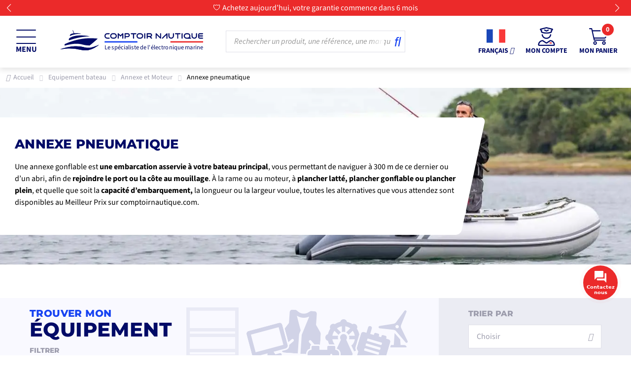

--- FILE ---
content_type: text/html; charset=utf-8
request_url: https://www.comptoirnautique.com/571-annexe-pneumatique
body_size: 67696
content:
<!doctype html>
<html lang="fr">

  <head>
    
      
  <meta charset="utf-8">


  <meta http-equiv="x-ua-compatible" content="ie=edge">


  <meta name="viewport" content="width=device-width, initial-scale=1">



  
          <link rel="canonical" href="https://www.comptoirnautique.com/571-annexe-pneumatique">
      
    <title>Annexe pneumatique - Comptoir Nautique</title>  <script data-keepinline="true">

    var ajaxGetProductUrl = '//www.comptoirnautique.com/module/cdc_googletagmanager/async';
    var ajaxShippingEvent = 1;
    var ajaxPaymentEvent = 1;

/* datalayer */
dataLayer = window.dataLayer || [];
    let cdcDatalayer = {"pageCategory":"category","event":"view_item_list","ecommerce":{"currency":"EUR","items":[{"item_name":"Annexe gonflable RAID","item_id":"21696-9432","price":"608.25","item_brand":"Plastimo","item_category":"Equipement bateau","item_category2":"Annexe et Moteur","item_category3":"Annexe pneumatique","item_variant":"Gris/Gris fonce, P200SH - 2 Personnes","item_list_name":"Annexe pneumatique","item_list_id":"cat_571","index":1,"quantity":1},{"item_name":"Annexe gonflable FUN","item_id":"22327-9440","price":"949.92","item_brand":"Plastimo","item_category":"Equipement bateau","item_category2":"Annexe et Moteur","item_category3":"Annexe pneumatique","item_variant":"Pi230VB - 2,5 personnes - Carene en V + Flaps","item_list_name":"Annexe pneumatique","item_list_id":"cat_571","index":2,"quantity":1},{"item_name":"Annexe gonflable YACHT PVC + coque simple polyester","item_id":"30339-9553","price":"1241.58","item_brand":"Plastimo","item_category":"Equipement bateau","item_category2":"Annexe et Moteur","item_category3":"Annexe pneumatique","item_variant":"Pri240V - 3 personnes - 460kg","item_list_name":"Annexe pneumatique","item_list_id":"cat_571","index":3,"quantity":1},{"item_name":"Annexe Fish 180 SF - 2 places","item_id":"30395","price":"429.92","item_brand":"Plastimo","item_category":"Equipement bateau","item_category2":"Annexe et Moteur","item_category3":"Annexe pneumatique","item_list_name":"Annexe pneumatique","item_list_id":"cat_571","index":4,"quantity":1},{"item_name":"Annexe Fish 270 SF - 3 places","item_id":"30396","price":"791.58","item_brand":"Plastimo","item_category":"Equipement bateau","item_category2":"Annexe et Moteur","item_category3":"Annexe pneumatique","item_list_name":"Annexe pneumatique","item_list_id":"cat_571","index":5,"quantity":1},{"item_name":"Annexe Fish Compacte 240 SF - 3 places","item_id":"30397","price":"641.58","item_brand":"Plastimo","item_category":"Equipement bateau","item_category2":"Annexe et Moteur","item_category3":"Annexe pneumatique","item_list_name":"Annexe pneumatique","item_list_id":"cat_571","index":6,"quantity":1},{"item_name":"Annexe gonflable HORIZON avec plancher latte","item_id":"45592-13747","price":"349.92","item_brand":"Plastimo","item_category":"Equipement bateau","item_category2":"Annexe et Moteur","item_category3":"Annexe pneumatique","item_variant":"1.5 personnes / 180 kg / 185S","item_list_name":"Annexe pneumatique","item_list_id":"cat_571","index":7,"quantity":1},{"item_name":"Annexe gonflable HORIZON avec plancher gonflable","item_id":"14209-9346","price":"424.92","item_brand":"Plastimo","item_category":"Equipement bateau","item_category2":"Annexe et Moteur","item_category3":"Annexe pneumatique","item_variant":"200B - 1,5 personne / banc bois noir","item_list_name":"Annexe pneumatique","item_list_id":"cat_571","index":8,"quantity":1},{"item_name":"Annexe gonflable TRAIL avec quille gonflable en V","item_id":"22346-9446","price":"1474.92","item_brand":"Plastimo","item_category":"Equipement bateau","item_category2":"Annexe et Moteur","item_category3":"Annexe pneumatique","item_variant":"P340HA - 5,5 Personnes","item_list_name":"Annexe pneumatique","item_list_id":"cat_571","index":9,"quantity":1},{"item_name":"Annexe rigide PRS","item_id":"22362-9448","price":"474.92","item_brand":"Plastimo","item_category":"Equipement bateau","item_category2":"Annexe et Moteur","item_category3":"Annexe pneumatique","item_variant":"PRS 210 - 2 Personnes","item_list_name":"Annexe pneumatique","item_list_id":"cat_571","index":10,"quantity":1},{"item_name":"Annexe gonflable YACHT PVC + coque double polyester","item_id":"30348-9561","price":"1741.58","item_brand":"Plastimo","item_category":"Equipement bateau","item_category2":"Annexe et Moteur","item_category3":"Annexe pneumatique","item_variant":"Pri270RF - 4 personnes - 600kg","item_list_name":"Annexe pneumatique","item_list_id":"cat_571","index":11,"quantity":1},{"item_name":"Annexe gonflable YACHT PVC + coque simple aluminium","item_id":"30352-9566","price":"1666.58","item_brand":"Plastimo","item_category":"Equipement bateau","item_category2":"Annexe et Moteur","item_category3":"Annexe pneumatique","item_variant":"MX-240/0 RAB S - 3 personnes - 380kg","item_list_name":"Annexe pneumatique","item_list_id":"cat_571","index":12,"quantity":1},{"item_name":"Annexe gonflable YACHT PVC + coque double aluminium","item_id":"30358-9569","price":"2333.25","item_brand":"Plastimo","item_category":"Equipement bateau","item_category2":"Annexe et Moteur","item_category3":"Annexe pneumatique","item_variant":"MX-310/0 RAB D - 3,5 personnes / 495kg","item_list_name":"Annexe pneumatique","item_list_id":"cat_571","index":13,"quantity":1},{"item_name":"Annexe gonflable Yacht HP - Hypalon + coque double aluminium","item_id":"30363-9573","price":"3708.25","item_brand":"Plastimo","item_category":"Equipement bateau","item_category2":"Annexe et Moteur","item_category3":"Annexe pneumatique","item_variant":"MX-310/0 RAB DH - 4,5 personnes / 495kg","item_list_name":"Annexe pneumatique","item_list_id":"cat_571","index":14,"quantity":1},{"item_name":"Annexe gonflable Yacht HP - Hypalon + simple coque polyester","item_id":"30386-9586","price":"2208.25","item_brand":"Plastimo","item_category":"Equipement bateau","item_category2":"Annexe et Moteur","item_category3":"Annexe pneumatique","item_variant":"Pri270VH - 3 personnes / 510kg","item_list_name":"Annexe pneumatique","item_list_id":"cat_571","index":15,"quantity":1},{"item_name":"Annexe gonflable Yacht HP PRI 310 RH - Hypalon + coque double polyester","item_id":"30385","price":"3083.25","item_brand":"Plastimo","item_category":"Equipement bateau","item_category2":"Annexe et Moteur","item_category3":"Annexe pneumatique","item_list_name":"Annexe pneumatique","item_list_id":"cat_571","index":16,"quantity":1},{"item_name":"Annexe gonflable MX-240 a tableau arriere basculant","item_id":"30390","price":"1499.92","item_brand":"Plastimo","item_category":"Equipement bateau","item_category2":"Annexe et Moteur","item_category3":"Annexe pneumatique","item_list_name":"Annexe pneumatique","item_list_id":"cat_571","index":17,"quantity":1},{"item_name":"Annexe coque rigide pliable MS-310","item_id":"30394","price":"1666.58","item_brand":"Plastimo","item_category":"Equipement bateau","item_category2":"Annexe et Moteur","item_category3":"Annexe pneumatique","item_list_name":"Annexe pneumatique","item_list_id":"cat_571","index":18,"quantity":1}]},"userLogged":0,"userId":"guest_127098","google_tag_params":{"ecomm_pagetype":"category","ecomm_category":"Annexe pneumatique"}};
    dataLayer.push(cdcDatalayer);

/* call to GTM Tag */
(function(w,d,s,l,i){w[l]=w[l]||[];w[l].push({'gtm.start':
new Date().getTime(),event:'gtm.js'});var f=d.getElementsByTagName(s)[0],
j=d.createElement(s),dl=l!='dataLayer'?'&l='+l:'';j.async=true;j.src=
'https://t.comptoirnautique.com/pi08aqe5kawlnoo.js?aw='+i.replace(/^GTM-/, '')+dl;f.parentNode.insertBefore(j,f);
})(window,document,'script','dataLayer','GTM-KCTD27R');

/* async call to avoid cache system for dynamic data */
dataLayer.push({
  'event': 'datalayer_ready'
});
</script>
  <meta name="description" content="Annexe pneumatique ᐅ Les meilleures offres sur Comptoir Nautique ⭐ Paiement en 3x ou 4x ✓ Meilleur prix garanti ⚡ Livraison rapide">
  <link rel="dns-prefetch" href="https://cdn1.comptoirnautique.com">
<link rel="preconnect" href="https://cdn1.comptoirnautique.com">
<link rel="preconnect" href="https://connect.facebook.net" crossorigin>
<link rel="preconnect" href="https://static.axept.io" crossorigin>
<link rel="preconnect" href="https://www.googletagmanager.com" crossorigin>
<link rel="preconnect" href="https://tag.search.sensefuel.live" crossorigin>
<link rel="preconnect" href="https://api.goaffpro.com" crossorigin>
<link rel="preconnect" href="https://static.klaviyo.com" crossorigin>
  <meta name="keywords" content="">
    <meta name="robots" content="index" />    
<meta name="robots" content="follow" />

      <link rel="alternate" href="https://www.comptoirnautique.com/571-annexe-pneumatique" hreflang="fr">
      <link rel="alternate" href="https://en.comptoirnautique.com/571-pneumatic-appendix" hreflang="en-us">
      <link rel="alternate" href="https://de.comptoirnautique.com/571-pneumatischer-anhang" hreflang="de-de">
      <link rel="alternate" href="https://es.comptoirnautique.com/571-apendice-neumatico" hreflang="es-es">
      <link rel="alternate" href="https://pt.comptoirnautique.com/571-apendice-pneumatico" hreflang="pt-pt">
      <link rel="alternate" href="https://it.comptoirnautique.com/571-appendice-pneumatica" hreflang="it-it">
  
  <meta name="facebook-domain-verification" content="ybhgjuigit1d5dz9befxlwa1ivbcp7" />



  <script type="text/javascript">
    var ets_crosssell_16 =0;
</script><script type='text/javascript'>
  window.CRISP_PLUGIN_URL = "https://plugins.crisp.chat/urn:crisp.im:prestashop:0";
  window.CRISP_WEBSITE_ID = "a5187376-21ce-413a-bb28-5ef7cb9edfcc";

  if ("1" !== "1") {
    if ("" === "1") {
      CRISP_CUSTOMER = {
        id:  null,
        logged_in: true,
        full_name: " ",
        email: "",
        address: "",
        phone: "",
      }
    }

      }
</script>
<script type="text/javascript">
    alertMessage = 'Vous devez sélectionner au moins 1 option';
    buyTogetherOption = {"1":1,"2":0};
    isEnablingOptionBuyToGether = 1;
    displayStyleOption = 0;
    utilizeBlockCartAjax = 1;
    msgOutOfStock = 'Oop ! Produit en rupture de stock';
    msgEmptyForm = 'Impossible de soumettre un formulaire vide.';
    orderUrl = 'https://www.comptoirnautique.com/commande';
    ajaxRenderAccessoriesUrl = 'https://www.comptoirnautique.com/module/hsmultiaccessoriespro/Accessories';
    hsmaFormatCurrency = 4;
    hsmaFormatCurrencyBlank = 1;
    hsmaPriceDisplayPrecision = 2;
    msgAvailableLater = 'Rupture de stock mais commande en différée autorisée';
    messageOutOfStock = 'Rupture de stock';
    isShowIconOutOfStock = 1;
</script>





                      <link rel="preload" href="https://cdn1.comptoirnautique.com/themes/comptoirnautique/assets/cache/theme-ced10c2530.css" as="style" media="all" fetchpriority="high">
              
              <link rel="preload" href="https://cdn1.comptoirnautique.com/themes/comptoirnautique/assets/css/454cffd706d1e1bba1e2d650bf7c6ddb.woff2" as="font" type="font/woff2" crossorigin>
              <link rel="preload" href="https://cdn1.comptoirnautique.com/themes/comptoirnautique/assets/css/551b13d3bdcbbd92d8a75a6b8d05a51e.woff2" as="font" type="font/woff2" crossorigin>
              <link rel="preload" href="https://cdn1.comptoirnautique.com/themes/comptoirnautique/assets/css/59d637850d5dfe38f90a2c6d4f8764f6.woff2" as="font" type="font/woff2" crossorigin>
              <link rel="preload" href="https://cdn1.comptoirnautique.com/themes/comptoirnautique/assets/css/9449685c7da35524f8f1b87bb27dd1d9.woff2" as="font" type="font/woff2" crossorigin>
              <link rel="preload" href="https://cdn1.comptoirnautique.com/themes/comptoirnautique/assets/css/bedc627d54e911d4b6cd3d61301de8c9.woff2" as="font" type="font/woff2" crossorigin>
              <link rel="preload" href="https://cdn1.comptoirnautique.com/themes/comptoirnautique/assets/css/d9339121c7e92db0c274dea9d7d2cfe5.woff2" as="font" type="font/woff2" crossorigin>
              <link rel="preload" href="https://cdn1.comptoirnautique.com/themes/comptoirnautique/assets/css/da8164651c0e0eab609b9c64df5f7f4f.woff2" as="font" type="font/woff2" crossorigin>

  <style type="text/css">@font-face {font-family:Montserrat;font-style:normal;font-weight:400;src:url(/cf-fonts/s/montserrat/5.0.16/vietnamese/400/normal.woff2);unicode-range:U+0102-0103,U+0110-0111,U+0128-0129,U+0168-0169,U+01A0-01A1,U+01AF-01B0,U+0300-0301,U+0303-0304,U+0308-0309,U+0323,U+0329,U+1EA0-1EF9,U+20AB;font-display:swap;}@font-face {font-family:Montserrat;font-style:normal;font-weight:400;src:url(/cf-fonts/s/montserrat/5.0.16/latin-ext/400/normal.woff2);unicode-range:U+0100-02AF,U+0304,U+0308,U+0329,U+1E00-1E9F,U+1EF2-1EFF,U+2020,U+20A0-20AB,U+20AD-20CF,U+2113,U+2C60-2C7F,U+A720-A7FF;font-display:swap;}@font-face {font-family:Montserrat;font-style:normal;font-weight:400;src:url(/cf-fonts/s/montserrat/5.0.16/latin/400/normal.woff2);unicode-range:U+0000-00FF,U+0131,U+0152-0153,U+02BB-02BC,U+02C6,U+02DA,U+02DC,U+0304,U+0308,U+0329,U+2000-206F,U+2074,U+20AC,U+2122,U+2191,U+2193,U+2212,U+2215,U+FEFF,U+FFFD;font-display:swap;}@font-face {font-family:Montserrat;font-style:normal;font-weight:400;src:url(/cf-fonts/s/montserrat/5.0.16/cyrillic/400/normal.woff2);unicode-range:U+0301,U+0400-045F,U+0490-0491,U+04B0-04B1,U+2116;font-display:swap;}@font-face {font-family:Montserrat;font-style:normal;font-weight:400;src:url(/cf-fonts/s/montserrat/5.0.16/cyrillic-ext/400/normal.woff2);unicode-range:U+0460-052F,U+1C80-1C88,U+20B4,U+2DE0-2DFF,U+A640-A69F,U+FE2E-FE2F;font-display:swap;}</style>
  <link rel="stylesheet" href="https://cdn1.comptoirnautique.com/themes/comptoirnautique/assets/cache/theme-ced10c2530.css" type="text/css" media="all">


        <link rel="preload" as="image" href="https://cdn1.comptoirnautique.com/c/571-category_default/annexe-pneumatique.jpg" fetchpriority="high" />
  


        <script type="text/javascript" src="https://tag.search.sensefuel.live/tag/6cfaee0e-24bc-4022-8c16-3ce6b5b811a2/tagp.js" defer defer></script>
      <script type="text/javascript" src="https://tag.search.sensefuel.live/tag/gdprstoragetag.js" defer defer></script>


  <script type="text/javascript">
        var ASPath = "\/modules\/pm_advancedsearch4\/";
        var ASSearchUrl = "https:\/\/www.comptoirnautique.com\/module\/pm_advancedsearch4\/advancedsearch4";
        var CHECKBOX_ACTIVATE = "1";
        var CHECKBOX_BLACKPRICE = "1";
        var CHECKBOX_CHECKOUT_NOW = "0";
        var CHECKBOX_MOBILE = "1";
        var CHECKBOX_VIEW_CART = "1";
        var PAYPLUG_DOMAIN = "https:\/\/secure.payplug.com";
        var PRIMARY_COLOR_CARTDROPDOWN = "#231769";
        var activeLazyLoadDetail = false;
        var activeLoadMoreButtonDetail = {"id_dw_load_more_button":"2","load_more_button_status":"1","load_more_button_font_style":"Montserrat","load_more_button_font_color":"#ffffff","load_more_button_text":"Voir plus","button_type":"2","load_more_button_font_size":"18","load_more_button_load_more_bg":"#1743f2","load_more_button_page_selected":"category,manufacturer","load_more_button_container_css":"#js-product-list .products","load_more_button_product_css":".product:not(.ls-wp-container)","load_more_button_pagination_css":"#js-product-list .pagination"};
        var applePayIdCart = null;
        var applePayMerchantSessionAjaxURL = "https:\/\/www.comptoirnautique.com\/module\/payplug\/dispatcher";
        var applePayPaymentAjaxURL = "https:\/\/www.comptoirnautique.com\/module\/payplug\/validation";
        var applePayPaymentRequestAjaxURL = "https:\/\/www.comptoirnautique.com\/module\/payplug\/applepaypaymentrequest";
        var as4_orderBySalesAsc = "Meilleures ventes en dernier";
        var as4_orderBySalesDesc = "Meilleures ventes en premier";
        var blockwishlistController = "https:\/\/www.comptoirnautique.com\/module\/blockwishlist\/action";
        var btPixel = {"btnAddToWishlist":"button.wishlist-button-add","btnOrder":"button[name=\"confirm-addresses\"]","tagContent":{"sPixel":"1137510393266785","aDynTags":{"content_type":{"label":"content_type","value":"product"},"content_ids":{"label":"content_ids","value":"['CNFR21696v9432','CNFR22327v9440','CNFR30339v9553','CNFR30395','CNFR30396','CNFR30397','CNFR45592v13747','CNFR14209v9346','CNFR22346v9446','CNFR22362v9448','CNFR30348v9561','CNFR30352v9566','CNFR30358v9569','CNFR30363v9573','CNFR30386v9586','CNFR30385','CNFR30390','CNFR30394']"},"value":{"label":"value","value":null},"content_name":{"label":"content_name","value":"Annexe pneumatique"},"content_category":{"label":"content_category","value":"Equipement bateau > Annexe et Moteur > Annexe pneumatique"}},"sCR":"\n","aTrackingType":{"label":"tracking_type","value":"ViewCategory"},"sJsObjName":"oPixelFacebook"},"pixel_id":"1137510393266785","bUseConsent":"0","iConsentConsentLvl":0,"bConsentHtmlElement":"","bConsentHtmlElementSecond":"","bUseAxeption":"0","token":"dc713c42ac41253cf7d5861aeaae51be","ajaxUrl":"https:\/\/www.comptoirnautique.com\/module\/facebookproductad\/ajax","external_id":0,"useAdvancedMatching":true,"advancedMatchingData":false,"eventId":3613,"fbdaSeparator":"v","pixelCurrency":"EUR","comboExport":"1","prefix":"CN","prefixLang":"FR","useConversionApi":"1","useApiForPageView":"0"};
        var cartId = -1;
        var cart_page_redirect_link = "\/\/www.comptoirnautique.com\/panier?action=show";
        var cb_isDesktop = 1;
        var checkoutPaymentStepUrl = "https:\/\/www.comptoirnautique.com\/commande?step=3";
        var giftIncart = 0;
        var gift_controller_url = "https:\/\/www.comptoirnautique.com\/module\/mdgiftproduct\/FreeGiftproducts";
        var integratedPaymentError = "Paiement refus\u00e9, veuillez r\u00e9essayer.";
        var is_sandbox_mode = false;
        var klCustomer = null;
        var md_blockcart_line_sel = "";
        var md_current_currency = "\u20ac";
        var md_gift_addition_type = "checking_gift";
        var md_gift_color = "#1743f2";
        var md_gift_layout = "standard";
        var md_gift_price_display = "free_label";
        var md_gift_required = 0;
        var md_hide_qty_count = 1;
        var md_msg_required_gift = "Veuillez choisir votre cadeau";
        var md_number_gift = 3;
        var md_text_free = "gratuit";
        var md_text_gift = "Cadeau";
        var mdgSecureKey = "2aa14ab1554c53f1ce6f959225805df8";
        var moduleImgPath = "\/modules\/infinitescrolldw\/views\/img\/";
        var module_name = "payplug";
        var msg_maximum_gift = "Vous ne pouvez pas ajouter plus de max_gift gift_s_, veuillez ajuster vos choix";
        var nkmaddressautocomplete_address_error_message = "<div class=\"help-block nkmaddressautocomplete-error\">\n    <ul>\n        <li class=\"alert alert-danger\"> Selected address is not in an available country. <\/li>\n    <\/ul>\n<\/div>";
        var nkmaddressautocomplete_corse = null;
        var nkmaddressautocomplete_countries = [{"id_country":"231","id_lang":"1","name":"Afghanistan","id_zone":"94","id_currency":"0","iso_code":"AF","call_prefix":"93","active":"1","contains_states":"0","need_identification_number":"0","need_zip_code":"1","zip_code_format":"NNNN","display_tax_label":"0","country":"Afghanistan","zone":"Zone 6"},{"id_country":"30","id_lang":"1","name":"Afrique du Sud","id_zone":"94","id_currency":"0","iso_code":"ZA","call_prefix":"27","active":"1","contains_states":"0","need_identification_number":"0","need_zip_code":"1","zip_code_format":"NNNN","display_tax_label":"1","country":"Afrique du Sud","zone":"Zone 6"},{"id_country":"244","id_lang":"1","name":"\u00c5land Islands","id_zone":"92","id_currency":"0","iso_code":"AX","call_prefix":"0","active":"1","contains_states":"0","need_identification_number":"0","need_zip_code":"1","zip_code_format":"NNNNN","display_tax_label":"1","country":"\u00c5land Islands","zone":"Zone 4"},{"id_country":"230","id_lang":"1","name":"Albania","id_zone":"92","id_currency":"0","iso_code":"AL","call_prefix":"355","active":"1","contains_states":"0","need_identification_number":"0","need_zip_code":"1","zip_code_format":"NNNN","display_tax_label":"1","country":"Albania","zone":"Zone 4"},{"id_country":"38","id_lang":"1","name":"Alg\u00e9rie","id_zone":"51","id_currency":"0","iso_code":"DZ","call_prefix":"213","active":"1","contains_states":"0","need_identification_number":"0","need_zip_code":"1","zip_code_format":"NNNNN","display_tax_label":"1","country":"Alg\u00e9rie","zone":"AFRIQUE - Alg\u00e9rie"},{"id_country":"1","id_lang":"1","name":"Allemagne","id_zone":"30","id_currency":"0","iso_code":"DE","call_prefix":"49","active":"1","contains_states":"0","need_identification_number":"0","need_zip_code":"1","zip_code_format":"NNNNN","display_tax_label":"1","country":"Allemagne","zone":"EU - Allemagne"},{"id_country":"39","id_lang":"1","name":"American Samoa","id_zone":"94","id_currency":"0","iso_code":"AS","call_prefix":"0","active":"1","contains_states":"0","need_identification_number":"0","need_zip_code":"1","zip_code_format":"","display_tax_label":"0","country":"American Samoa","zone":"Zone 6"},{"id_country":"40","id_lang":"1","name":"Andorre","id_zone":"9","id_currency":"0","iso_code":"AD","call_prefix":"376","active":"1","contains_states":"0","need_identification_number":"0","need_zip_code":"1","zip_code_format":"CNNN","display_tax_label":"1","country":"Andorre","zone":"France M\u00e9tropolitaine + Corse"},{"id_country":"41","id_lang":"1","name":"Angola","id_zone":"9","id_currency":"0","iso_code":"AO","call_prefix":"244","active":"1","contains_states":"0","need_identification_number":"0","need_zip_code":"0","zip_code_format":"","display_tax_label":"1","country":"Angola","zone":"France M\u00e9tropolitaine + Corse"},{"id_country":"42","id_lang":"1","name":"Anguilla","id_zone":"94","id_currency":"0","iso_code":"AI","call_prefix":"0","active":"1","contains_states":"0","need_identification_number":"0","need_zip_code":"1","zip_code_format":"","display_tax_label":"0","country":"Anguilla","zone":"Zone 6"},{"id_country":"232","id_lang":"1","name":"Antarctica","id_zone":"94","id_currency":"0","iso_code":"AQ","call_prefix":"0","active":"1","contains_states":"0","need_identification_number":"0","need_zip_code":"1","zip_code_format":"","display_tax_label":"0","country":"Antarctica","zone":"Zone 6"},{"id_country":"43","id_lang":"1","name":"Antigua and Barbuda","id_zone":"94","id_currency":"0","iso_code":"AG","call_prefix":"0","active":"1","contains_states":"0","need_identification_number":"0","need_zip_code":"1","zip_code_format":"","display_tax_label":"0","country":"Antigua and Barbuda","zone":"Zone 6"},{"id_country":"157","id_lang":"1","name":"Antilles N\u00e9erlandaises","id_zone":"94","id_currency":"0","iso_code":"AN","call_prefix":"599","active":"1","contains_states":"0","need_identification_number":"0","need_zip_code":"1","zip_code_format":"","display_tax_label":"1","country":"Antilles N\u00e9erlandaises","zone":"Zone 6"},{"id_country":"44","id_lang":"1","name":"Argentina","id_zone":"94","id_currency":"0","iso_code":"AR","call_prefix":"54","active":"1","contains_states":"1","need_identification_number":"0","need_zip_code":"1","zip_code_format":"LNNNNLLL","display_tax_label":"0","country":"Argentina","zone":"Zone 6","states":[{"id_state":"102","id_country":"44","id_zone":"70","name":"Buenos Aires","iso_code":"B","tax_behavior":"0","active":"1"},{"id_state":"103","id_country":"44","id_zone":"70","name":"Catamarca","iso_code":"K","tax_behavior":"0","active":"1"},{"id_state":"104","id_country":"44","id_zone":"70","name":"Chaco","iso_code":"H","tax_behavior":"0","active":"1"},{"id_state":"105","id_country":"44","id_zone":"70","name":"Chubut","iso_code":"U","tax_behavior":"0","active":"1"},{"id_state":"106","id_country":"44","id_zone":"70","name":"Ciudad de Buenos Aires","iso_code":"C","tax_behavior":"0","active":"1"},{"id_state":"107","id_country":"44","id_zone":"70","name":"C\u00f3rdoba","iso_code":"X","tax_behavior":"0","active":"1"},{"id_state":"108","id_country":"44","id_zone":"70","name":"Corrientes","iso_code":"W","tax_behavior":"0","active":"1"},{"id_state":"109","id_country":"44","id_zone":"70","name":"Entre R\u00edos","iso_code":"E","tax_behavior":"0","active":"1"},{"id_state":"110","id_country":"44","id_zone":"70","name":"Formosa","iso_code":"P","tax_behavior":"0","active":"1"},{"id_state":"111","id_country":"44","id_zone":"70","name":"Jujuy","iso_code":"Y","tax_behavior":"0","active":"1"},{"id_state":"112","id_country":"44","id_zone":"70","name":"La Pampa","iso_code":"L","tax_behavior":"0","active":"1"},{"id_state":"113","id_country":"44","id_zone":"70","name":"La Rioja","iso_code":"F","tax_behavior":"0","active":"1"},{"id_state":"114","id_country":"44","id_zone":"70","name":"Mendoza","iso_code":"M","tax_behavior":"0","active":"1"},{"id_state":"115","id_country":"44","id_zone":"70","name":"Misiones","iso_code":"N","tax_behavior":"0","active":"1"},{"id_state":"116","id_country":"44","id_zone":"70","name":"Neuqu\u00e9n","iso_code":"Q","tax_behavior":"0","active":"1"},{"id_state":"117","id_country":"44","id_zone":"70","name":"R\u00edo Negro","iso_code":"R","tax_behavior":"0","active":"1"},{"id_state":"118","id_country":"44","id_zone":"70","name":"Salta","iso_code":"A","tax_behavior":"0","active":"1"},{"id_state":"119","id_country":"44","id_zone":"70","name":"San Juan","iso_code":"J","tax_behavior":"0","active":"1"},{"id_state":"120","id_country":"44","id_zone":"70","name":"San Luis","iso_code":"D","tax_behavior":"0","active":"1"},{"id_state":"121","id_country":"44","id_zone":"70","name":"Santa Cruz","iso_code":"Z","tax_behavior":"0","active":"1"},{"id_state":"122","id_country":"44","id_zone":"70","name":"Santa Fe","iso_code":"S","tax_behavior":"0","active":"1"},{"id_state":"123","id_country":"44","id_zone":"70","name":"Santiago del Estero","iso_code":"G","tax_behavior":"0","active":"1"},{"id_state":"124","id_country":"44","id_zone":"70","name":"Tierra del Fuego","iso_code":"V","tax_behavior":"0","active":"1"},{"id_state":"125","id_country":"44","id_zone":"70","name":"Tucum\u00e1n","iso_code":"T","tax_behavior":"0","active":"1"}]},{"id_country":"45","id_lang":"1","name":"Armenia","id_zone":"94","id_currency":"0","iso_code":"AM","call_prefix":"374","active":"1","contains_states":"0","need_identification_number":"0","need_zip_code":"1","zip_code_format":"NNNN","display_tax_label":"0","country":"Armenia","zone":"Zone 6"},{"id_country":"46","id_lang":"1","name":"Aruba","id_zone":"94","id_currency":"0","iso_code":"AW","call_prefix":"297","active":"1","contains_states":"0","need_identification_number":"0","need_zip_code":"1","zip_code_format":"","display_tax_label":"0","country":"Aruba","zone":"Zone 6"},{"id_country":"24","id_lang":"1","name":"Australie","id_zone":"93","id_currency":"0","iso_code":"AU","call_prefix":"61","active":"1","contains_states":"0","need_identification_number":"0","need_zip_code":"1","zip_code_format":"NNNN","display_tax_label":"0","country":"Australie","zone":"Zone 5","states":[{"id_state":"317","id_country":"24","id_zone":"5","name":"Australian Capital Territory","iso_code":"ACT","tax_behavior":"0","active":"1"},{"id_state":"318","id_country":"24","id_zone":"5","name":"New South Wales","iso_code":"NSW","tax_behavior":"0","active":"1"},{"id_state":"319","id_country":"24","id_zone":"5","name":"Northern Territory","iso_code":"NT","tax_behavior":"0","active":"1"},{"id_state":"320","id_country":"24","id_zone":"5","name":"Queensland","iso_code":"QLD","tax_behavior":"0","active":"1"},{"id_state":"321","id_country":"24","id_zone":"5","name":"South Australia","iso_code":"SA","tax_behavior":"0","active":"1"},{"id_state":"322","id_country":"24","id_zone":"5","name":"Tasmania","iso_code":"TAS","tax_behavior":"0","active":"1"},{"id_state":"323","id_country":"24","id_zone":"5","name":"Victoria","iso_code":"VIC","tax_behavior":"0","active":"1"},{"id_state":"324","id_country":"24","id_zone":"5","name":"Western Australia","iso_code":"WA","tax_behavior":"0","active":"1"}]},{"id_country":"2","id_lang":"1","name":"Autriche","id_zone":"22","id_currency":"0","iso_code":"AT","call_prefix":"43","active":"1","contains_states":"0","need_identification_number":"0","need_zip_code":"1","zip_code_format":"NNNN","display_tax_label":"1","country":"Autriche","zone":"EU - Autriche"},{"id_country":"47","id_lang":"1","name":"Azerbaijan","id_zone":"94","id_currency":"0","iso_code":"AZ","call_prefix":"994","active":"1","contains_states":"0","need_identification_number":"0","need_zip_code":"1","zip_code_format":"CNNNN","display_tax_label":"1","country":"Azerbaijan","zone":"Zone 6"},{"id_country":"48","id_lang":"1","name":"Bahamas","id_zone":"94","id_currency":"0","iso_code":"BS","call_prefix":"0","active":"1","contains_states":"0","need_identification_number":"0","need_zip_code":"1","zip_code_format":"","display_tax_label":"0","country":"Bahamas","zone":"Zone 6"},{"id_country":"49","id_lang":"1","name":"Bahrain","id_zone":"94","id_currency":"0","iso_code":"BH","call_prefix":"973","active":"1","contains_states":"0","need_identification_number":"0","need_zip_code":"1","zip_code_format":"","display_tax_label":"0","country":"Bahrain","zone":"Zone 6"},{"id_country":"50","id_lang":"1","name":"Bangladesh","id_zone":"94","id_currency":"0","iso_code":"BD","call_prefix":"880","active":"1","contains_states":"0","need_identification_number":"0","need_zip_code":"1","zip_code_format":"NNNN","display_tax_label":"0","country":"Bangladesh","zone":"Zone 6"},{"id_country":"51","id_lang":"1","name":"Barbados","id_zone":"94","id_currency":"0","iso_code":"BB","call_prefix":"0","active":"1","contains_states":"0","need_identification_number":"0","need_zip_code":"1","zip_code_format":"CNNNNN","display_tax_label":"0","country":"Barbados","zone":"Zone 6"},{"id_country":"52","id_lang":"1","name":"Belarus","id_zone":"61","id_currency":"0","iso_code":"BY","call_prefix":"0","active":"1","contains_states":"0","need_identification_number":"0","need_zip_code":"1","zip_code_format":"NNNNNN","display_tax_label":"1","country":"Belarus","zone":"NON-EU - B\u00e9larus"},{"id_country":"3","id_lang":"1","name":"Belgique","id_zone":"23","id_currency":"0","iso_code":"BE","call_prefix":"32","active":"1","contains_states":"0","need_identification_number":"0","need_zip_code":"1","zip_code_format":"NNNN","display_tax_label":"1","country":"Belgique","zone":"EU - Belgique"},{"id_country":"53","id_lang":"1","name":"Belize","id_zone":"94","id_currency":"0","iso_code":"BZ","call_prefix":"501","active":"1","contains_states":"0","need_identification_number":"0","need_zip_code":"0","zip_code_format":"","display_tax_label":"0","country":"Belize","zone":"Zone 6"},{"id_country":"54","id_lang":"1","name":"Benin","id_zone":"94","id_currency":"0","iso_code":"BJ","call_prefix":"229","active":"1","contains_states":"0","need_identification_number":"0","need_zip_code":"0","zip_code_format":"","display_tax_label":"1","country":"Benin","zone":"Zone 6"},{"id_country":"55","id_lang":"1","name":"Bermuda","id_zone":"94","id_currency":"0","iso_code":"BM","call_prefix":"0","active":"1","contains_states":"0","need_identification_number":"0","need_zip_code":"1","zip_code_format":"","display_tax_label":"0","country":"Bermuda","zone":"Zone 6"},{"id_country":"56","id_lang":"1","name":"Bhutan","id_zone":"94","id_currency":"0","iso_code":"BT","call_prefix":"975","active":"1","contains_states":"0","need_identification_number":"0","need_zip_code":"1","zip_code_format":"","display_tax_label":"0","country":"Bhutan","zone":"Zone 6"},{"id_country":"34","id_lang":"1","name":"Bolivia","id_zone":"94","id_currency":"0","iso_code":"BO","call_prefix":"591","active":"1","contains_states":"0","need_identification_number":"0","need_zip_code":"1","zip_code_format":"","display_tax_label":"0","country":"Bolivia","zone":"Zone 6"},{"id_country":"233","id_lang":"1","name":"Bosnia and Herzegovina","id_zone":"71","id_currency":"0","iso_code":"BA","call_prefix":"387","active":"1","contains_states":"0","need_identification_number":"0","need_zip_code":"1","zip_code_format":"","display_tax_label":"1","country":"Bosnia and Herzegovina","zone":"NON-EU - Bosnie Herzegovines"},{"id_country":"57","id_lang":"1","name":"Botswana","id_zone":"94","id_currency":"0","iso_code":"BW","call_prefix":"267","active":"1","contains_states":"0","need_identification_number":"0","need_zip_code":"1","zip_code_format":"","display_tax_label":"0","country":"Botswana","zone":"Zone 6"},{"id_country":"234","id_lang":"1","name":"Bouvet Island","id_zone":"94","id_currency":"0","iso_code":"BV","call_prefix":"0","active":"1","contains_states":"0","need_identification_number":"0","need_zip_code":"1","zip_code_format":"","display_tax_label":"1","country":"Bouvet Island","zone":"Zone 6"},{"id_country":"58","id_lang":"1","name":"Br\u00e9sil","id_zone":"94","id_currency":"0","iso_code":"BR","call_prefix":"55","active":"1","contains_states":"0","need_identification_number":"0","need_zip_code":"1","zip_code_format":"NNNNN-NNN","display_tax_label":"0","country":"Br\u00e9sil","zone":"Zone 6"},{"id_country":"235","id_lang":"1","name":"British Indian Ocean Territory","id_zone":"94","id_currency":"0","iso_code":"IO","call_prefix":"0","active":"1","contains_states":"0","need_identification_number":"0","need_zip_code":"1","zip_code_format":"LLLL NLL","display_tax_label":"1","country":"British Indian Ocean Territory","zone":"Zone 6"},{"id_country":"59","id_lang":"1","name":"Brunei","id_zone":"94","id_currency":"0","iso_code":"BN","call_prefix":"673","active":"1","contains_states":"0","need_identification_number":"0","need_zip_code":"1","zip_code_format":"LLNNNN","display_tax_label":"0","country":"Brunei","zone":"Zone 6"},{"id_country":"236","id_lang":"1","name":"Bulgarie","id_zone":"83","id_currency":"0","iso_code":"BG","call_prefix":"359","active":"1","contains_states":"0","need_identification_number":"0","need_zip_code":"1","zip_code_format":"NNNN","display_tax_label":"1","country":"Bulgarie","zone":"EU - Bulgarie"},{"id_country":"60","id_lang":"1","name":"Burkina Faso","id_zone":"94","id_currency":"0","iso_code":"BF","call_prefix":"226","active":"1","contains_states":"0","need_identification_number":"0","need_zip_code":"0","zip_code_format":"","display_tax_label":"0","country":"Burkina Faso","zone":"Zone 6"},{"id_country":"61","id_lang":"1","name":"Burma (Myanmar)","id_zone":"94","id_currency":"0","iso_code":"MM","call_prefix":"95","active":"1","contains_states":"0","need_identification_number":"0","need_zip_code":"1","zip_code_format":"NNNNN","display_tax_label":"0","country":"Burma (Myanmar)","zone":"Zone 6"},{"id_country":"62","id_lang":"1","name":"Burundi","id_zone":"94","id_currency":"0","iso_code":"BI","call_prefix":"257","active":"1","contains_states":"0","need_identification_number":"0","need_zip_code":"0","zip_code_format":"","display_tax_label":"0","country":"Burundi","zone":"Zone 6"},{"id_country":"63","id_lang":"1","name":"Cambodia","id_zone":"94","id_currency":"0","iso_code":"KH","call_prefix":"855","active":"1","contains_states":"0","need_identification_number":"0","need_zip_code":"1","zip_code_format":"NNNNN","display_tax_label":"0","country":"Cambodia","zone":"Zone 6"},{"id_country":"64","id_lang":"1","name":"Cameroon","id_zone":"94","id_currency":"0","iso_code":"CM","call_prefix":"237","active":"1","contains_states":"0","need_identification_number":"0","need_zip_code":"0","zip_code_format":"","display_tax_label":"0","country":"Cameroon","zone":"Zone 6"},{"id_country":"4","id_lang":"1","name":"Canada","id_zone":"93","id_currency":"0","iso_code":"CA","call_prefix":"1","active":"1","contains_states":"1","need_identification_number":"0","need_zip_code":"1","zip_code_format":"LNL NLN","display_tax_label":"1","country":"Canada","zone":"Zone 5","states":[{"id_state":"92","id_country":"4","id_zone":"93","name":"Alberta","iso_code":"AB","tax_behavior":"0","active":"1"},{"id_state":"91","id_country":"4","id_zone":"93","name":"British Columbia","iso_code":"BC","tax_behavior":"0","active":"1"},{"id_state":"93","id_country":"4","id_zone":"93","name":"Manitoba","iso_code":"MB","tax_behavior":"0","active":"1"},{"id_state":"96","id_country":"4","id_zone":"93","name":"New Brunswick","iso_code":"NB","tax_behavior":"0","active":"1"},{"id_state":"97","id_country":"4","id_zone":"93","name":"Newfoundland and Labrador","iso_code":"NL","tax_behavior":"0","active":"1"},{"id_state":"99","id_country":"4","id_zone":"93","name":"Northwest Territories","iso_code":"NT","tax_behavior":"0","active":"1"},{"id_state":"95","id_country":"4","id_zone":"93","name":"Nova Scotia","iso_code":"NS","tax_behavior":"0","active":"1"},{"id_state":"101","id_country":"4","id_zone":"93","name":"Nunavut","iso_code":"NU","tax_behavior":"0","active":"1"},{"id_state":"89","id_country":"4","id_zone":"93","name":"Ontario","iso_code":"ON","tax_behavior":"0","active":"1"},{"id_state":"98","id_country":"4","id_zone":"93","name":"Prince Edward Island","iso_code":"PE","tax_behavior":"0","active":"1"},{"id_state":"90","id_country":"4","id_zone":"93","name":"Quebec","iso_code":"QC","tax_behavior":"0","active":"1"},{"id_state":"94","id_country":"4","id_zone":"93","name":"Saskatchewan","iso_code":"SK","tax_behavior":"0","active":"1"},{"id_state":"100","id_country":"4","id_zone":"93","name":"Yukon","iso_code":"YT","tax_behavior":"0","active":"1"}]},{"id_country":"65","id_lang":"1","name":"Cap-Vert","id_zone":"94","id_currency":"0","iso_code":"CV","call_prefix":"238","active":"1","contains_states":"0","need_identification_number":"0","need_zip_code":"1","zip_code_format":"NNNN","display_tax_label":"1","country":"Cap-Vert","zone":"Zone 6"},{"id_country":"237","id_lang":"1","name":"Cayman Islands","id_zone":"94","id_currency":"0","iso_code":"KY","call_prefix":"0","active":"1","contains_states":"0","need_identification_number":"0","need_zip_code":"1","zip_code_format":"","display_tax_label":"0","country":"Cayman Islands","zone":"Zone 6"},{"id_country":"66","id_lang":"1","name":"Central African Republic","id_zone":"94","id_currency":"0","iso_code":"CF","call_prefix":"236","active":"1","contains_states":"0","need_identification_number":"0","need_zip_code":"0","zip_code_format":"","display_tax_label":"0","country":"Central African Republic","zone":"Zone 6"},{"id_country":"67","id_lang":"1","name":"Chad","id_zone":"94","id_currency":"0","iso_code":"TD","call_prefix":"235","active":"1","contains_states":"0","need_identification_number":"0","need_zip_code":"0","zip_code_format":"","display_tax_label":"0","country":"Chad","zone":"Zone 6"},{"id_country":"68","id_lang":"1","name":"Chile","id_zone":"94","id_currency":"0","iso_code":"CL","call_prefix":"56","active":"1","contains_states":"0","need_identification_number":"0","need_zip_code":"1","zip_code_format":"NNN-NNNN","display_tax_label":"0","country":"Chile","zone":"Zone 6"},{"id_country":"5","id_lang":"1","name":"China","id_zone":"93","id_currency":"0","iso_code":"CN","call_prefix":"86","active":"1","contains_states":"0","need_identification_number":"0","need_zip_code":"1","zip_code_format":"NNNNNN","display_tax_label":"0","country":"China","zone":"Zone 5"},{"id_country":"238","id_lang":"1","name":"Christmas Island","id_zone":"94","id_currency":"0","iso_code":"CX","call_prefix":"0","active":"1","contains_states":"0","need_identification_number":"0","need_zip_code":"0","zip_code_format":"","display_tax_label":"0","country":"Christmas Island","zone":"Zone 6"},{"id_country":"76","id_lang":"1","name":"Chypre","id_zone":"107","id_currency":"0","iso_code":"CY","call_prefix":"357","active":"1","contains_states":"0","need_identification_number":"0","need_zip_code":"1","zip_code_format":"NNNN","display_tax_label":"1","country":"Chypre","zone":"EU - Chypre"},{"id_country":"239","id_lang":"1","name":"Cocos (Keeling) Islands","id_zone":"94","id_currency":"0","iso_code":"CC","call_prefix":"0","active":"1","contains_states":"0","need_identification_number":"0","need_zip_code":"0","zip_code_format":"","display_tax_label":"0","country":"Cocos (Keeling) Islands","zone":"Zone 6"},{"id_country":"69","id_lang":"1","name":"Colombia","id_zone":"94","id_currency":"0","iso_code":"CO","call_prefix":"57","active":"1","contains_states":"0","need_identification_number":"0","need_zip_code":"1","zip_code_format":"NNNNNN","display_tax_label":"0","country":"Colombia","zone":"Zone 6"},{"id_country":"70","id_lang":"1","name":"Comoros","id_zone":"94","id_currency":"0","iso_code":"KM","call_prefix":"269","active":"1","contains_states":"0","need_identification_number":"0","need_zip_code":"0","zip_code_format":"","display_tax_label":"0","country":"Comoros","zone":"Zone 6"},{"id_country":"71","id_lang":"1","name":"Congo, Dem. Republic","id_zone":"94","id_currency":"0","iso_code":"CD","call_prefix":"242","active":"1","contains_states":"0","need_identification_number":"0","need_zip_code":"1","zip_code_format":"","display_tax_label":"0","country":"Congo, Dem. Republic","zone":"Zone 6"},{"id_country":"72","id_lang":"1","name":"Congo, Republic","id_zone":"94","id_currency":"0","iso_code":"CG","call_prefix":"243","active":"1","contains_states":"0","need_identification_number":"0","need_zip_code":"0","zip_code_format":"","display_tax_label":"0","country":"Congo, Republic","zone":"Zone 6"},{"id_country":"240","id_lang":"1","name":"Cook Islands","id_zone":"94","id_currency":"0","iso_code":"CK","call_prefix":"682","active":"1","contains_states":"0","need_identification_number":"0","need_zip_code":"1","zip_code_format":"","display_tax_label":"1","country":"Cook Islands","zone":"Zone 6"},{"id_country":"73","id_lang":"1","name":"Costa Rica","id_zone":"94","id_currency":"0","iso_code":"CR","call_prefix":"506","active":"1","contains_states":"0","need_identification_number":"0","need_zip_code":"1","zip_code_format":"NNNNN","display_tax_label":"0","country":"Costa Rica","zone":"Zone 6"},{"id_country":"74","id_lang":"1","name":"Croatie","id_zone":"24","id_currency":"0","iso_code":"HR","call_prefix":"385","active":"1","contains_states":"0","need_identification_number":"0","need_zip_code":"1","zip_code_format":"NNNNN","display_tax_label":"1","country":"Croatie","zone":"EU - Croatie"},{"id_country":"75","id_lang":"1","name":"Cuba","id_zone":"94","id_currency":"0","iso_code":"CU","call_prefix":"53","active":"1","contains_states":"0","need_identification_number":"0","need_zip_code":"1","zip_code_format":"","display_tax_label":"0","country":"Cuba","zone":"Zone 6"},{"id_country":"248","id_lang":"1","name":"Cura\u00e7ao","id_zone":"94","id_currency":"0","iso_code":"CW","call_prefix":"599","active":"1","contains_states":"0","need_identification_number":"0","need_zip_code":"1","zip_code_format":"","display_tax_label":"1","country":"Cura\u00e7ao","zone":"Zone 6"},{"id_country":"20","id_lang":"1","name":"Danemark","id_zone":"33","id_currency":"0","iso_code":"DK","call_prefix":"45","active":"1","contains_states":"0","need_identification_number":"0","need_zip_code":"1","zip_code_format":"NNNN","display_tax_label":"1","country":"Danemark","zone":"EU - Danemark"},{"id_country":"77","id_lang":"1","name":"Djibouti","id_zone":"94","id_currency":"0","iso_code":"DJ","call_prefix":"253","active":"1","contains_states":"0","need_identification_number":"0","need_zip_code":"0","zip_code_format":"","display_tax_label":"0","country":"Djibouti","zone":"Zone 6"},{"id_country":"78","id_lang":"1","name":"Dominica","id_zone":"94","id_currency":"0","iso_code":"DM","call_prefix":"0","active":"1","contains_states":"0","need_identification_number":"0","need_zip_code":"1","zip_code_format":"","display_tax_label":"0","country":"Dominica","zone":"Zone 6"},{"id_country":"79","id_lang":"1","name":"Dominican Republic","id_zone":"94","id_currency":"0","iso_code":"DO","call_prefix":"0","active":"1","contains_states":"0","need_identification_number":"0","need_zip_code":"1","zip_code_format":"","display_tax_label":"0","country":"Dominican Republic","zone":"Zone 6"},{"id_country":"80","id_lang":"1","name":"East Timor","id_zone":"94","id_currency":"0","iso_code":"TL","call_prefix":"670","active":"1","contains_states":"0","need_identification_number":"0","need_zip_code":"0","zip_code_format":"","display_tax_label":"0","country":"East Timor","zone":"Zone 6"},{"id_country":"81","id_lang":"1","name":"Ecuador","id_zone":"94","id_currency":"0","iso_code":"EC","call_prefix":"593","active":"1","contains_states":"0","need_identification_number":"0","need_zip_code":"1","zip_code_format":"CNNNNNN","display_tax_label":"0","country":"Ecuador","zone":"Zone 6"},{"id_country":"82","id_lang":"1","name":"Egypt","id_zone":"94","id_currency":"0","iso_code":"EG","call_prefix":"20","active":"1","contains_states":"0","need_identification_number":"0","need_zip_code":"1","zip_code_format":"NNNNN","display_tax_label":"0","country":"Egypt","zone":"Zone 6"},{"id_country":"83","id_lang":"1","name":"El Salvador","id_zone":"94","id_currency":"0","iso_code":"SV","call_prefix":"503","active":"1","contains_states":"0","need_identification_number":"0","need_zip_code":"1","zip_code_format":"","display_tax_label":"0","country":"El Salvador","zone":"Zone 6"},{"id_country":"84","id_lang":"1","name":"Equatorial Guinea","id_zone":"94","id_currency":"0","iso_code":"GQ","call_prefix":"240","active":"1","contains_states":"0","need_identification_number":"0","need_zip_code":"0","zip_code_format":"","display_tax_label":"0","country":"Equatorial Guinea","zone":"Zone 6"},{"id_country":"85","id_lang":"1","name":"Eritrea","id_zone":"94","id_currency":"0","iso_code":"ER","call_prefix":"291","active":"1","contains_states":"0","need_identification_number":"0","need_zip_code":"0","zip_code_format":"","display_tax_label":"1","country":"Eritrea","zone":"Zone 6"},{"id_country":"6","id_lang":"1","name":"Espagne","id_zone":"21","id_currency":"0","iso_code":"ES","call_prefix":"34","active":"1","contains_states":"1","need_identification_number":"0","need_zip_code":"1","zip_code_format":"NNNNN","display_tax_label":"1","country":"Espagne","zone":"EU - Espagne","states":[{"id_state":"357","id_country":"6","id_zone":"21","name":"A Coru\u00f1a","iso_code":"ES-C","tax_behavior":"0","active":"1"},{"id_state":"360","id_country":"6","id_zone":"21","name":"Alacant","iso_code":"ES-A","tax_behavior":"0","active":"1"},{"id_state":"358","id_country":"6","id_zone":"21","name":"\u00c1lava","iso_code":"ES-VI","tax_behavior":"0","active":"1"},{"id_state":"359","id_country":"6","id_zone":"21","name":"Albacete","iso_code":"ES-AB","tax_behavior":"0","active":"1"},{"id_state":"361","id_country":"6","id_zone":"21","name":"Almer\u00eda","iso_code":"ES-AL","tax_behavior":"0","active":"1"},{"id_state":"362","id_country":"6","id_zone":"21","name":"Asturias","iso_code":"ES-O","tax_behavior":"0","active":"1"},{"id_state":"363","id_country":"6","id_zone":"21","name":"\u00c1vila","iso_code":"ES-AV","tax_behavior":"0","active":"1"},{"id_state":"364","id_country":"6","id_zone":"21","name":"Badajoz","iso_code":"ES-BA","tax_behavior":"0","active":"1"},{"id_state":"365","id_country":"6","id_zone":"21","name":"Balears","iso_code":"ES-PM","tax_behavior":"0","active":"1"},{"id_state":"366","id_country":"6","id_zone":"21","name":"Barcelona","iso_code":"ES-B","tax_behavior":"0","active":"1"},{"id_state":"404","id_country":"6","id_zone":"21","name":"Bizkaia","iso_code":"ES-BI","tax_behavior":"0","active":"1"},{"id_state":"367","id_country":"6","id_zone":"21","name":"Burgos","iso_code":"ES-BU","tax_behavior":"0","active":"1"},{"id_state":"368","id_country":"6","id_zone":"21","name":"C\u00e1ceres","iso_code":"ES-CC","tax_behavior":"0","active":"1"},{"id_state":"369","id_country":"6","id_zone":"21","name":"C\u00e1diz","iso_code":"ES-CA","tax_behavior":"0","active":"1"},{"id_state":"370","id_country":"6","id_zone":"21","name":"Cantabria","iso_code":"ES-S","tax_behavior":"0","active":"1"},{"id_state":"371","id_country":"6","id_zone":"21","name":"Castell\u00f3","iso_code":"ES-CS","tax_behavior":"0","active":"1"},{"id_state":"407","id_country":"6","id_zone":"21","name":"Ceuta","iso_code":"ES-CE","tax_behavior":"0","active":"1"},{"id_state":"372","id_country":"6","id_zone":"21","name":"Ciudad Real","iso_code":"ES-CR","tax_behavior":"0","active":"1"},{"id_state":"373","id_country":"6","id_zone":"21","name":"C\u00f3rdoba","iso_code":"ES-CO","tax_behavior":"0","active":"1"},{"id_state":"374","id_country":"6","id_zone":"21","name":"Cuenca","iso_code":"ES-CU","tax_behavior":"0","active":"1"},{"id_state":"378","id_country":"6","id_zone":"21","name":"Gipuzkoa","iso_code":"ES-SS","tax_behavior":"0","active":"1"},{"id_state":"375","id_country":"6","id_zone":"21","name":"Girona","iso_code":"ES-GI","tax_behavior":"0","active":"1"},{"id_state":"376","id_country":"6","id_zone":"21","name":"Granada","iso_code":"ES-GR","tax_behavior":"0","active":"1"},{"id_state":"377","id_country":"6","id_zone":"21","name":"Guadalajara","iso_code":"ES-GU","tax_behavior":"0","active":"1"},{"id_state":"379","id_country":"6","id_zone":"21","name":"Huelva","iso_code":"ES-H","tax_behavior":"0","active":"1"},{"id_state":"380","id_country":"6","id_zone":"21","name":"Huesca","iso_code":"ES-HU","tax_behavior":"0","active":"1"},{"id_state":"381","id_country":"6","id_zone":"21","name":"Ja\u00e9n","iso_code":"ES-J","tax_behavior":"0","active":"1"},{"id_state":"382","id_country":"6","id_zone":"21","name":"La Rioja","iso_code":"ES-LO","tax_behavior":"0","active":"1"},{"id_state":"383","id_country":"6","id_zone":"21","name":"Las Palmas","iso_code":"ES-GC","tax_behavior":"0","active":"1"},{"id_state":"384","id_country":"6","id_zone":"21","name":"Le\u00f3n","iso_code":"ES-LE","tax_behavior":"0","active":"1"},{"id_state":"385","id_country":"6","id_zone":"21","name":"Lleida","iso_code":"ES-L","tax_behavior":"0","active":"1"},{"id_state":"386","id_country":"6","id_zone":"21","name":"Lugo","iso_code":"ES-LU","tax_behavior":"0","active":"1"},{"id_state":"387","id_country":"6","id_zone":"21","name":"Madrid","iso_code":"ES-M","tax_behavior":"0","active":"1"},{"id_state":"388","id_country":"6","id_zone":"21","name":"M\u00e1laga","iso_code":"ES-MA","tax_behavior":"0","active":"1"},{"id_state":"408","id_country":"6","id_zone":"21","name":"Melilla","iso_code":"ES-ML","tax_behavior":"0","active":"1"},{"id_state":"389","id_country":"6","id_zone":"21","name":"Murcia","iso_code":"ES-MU","tax_behavior":"0","active":"1"},{"id_state":"390","id_country":"6","id_zone":"21","name":"Nafarroa","iso_code":"ES-NA","tax_behavior":"0","active":"1"},{"id_state":"391","id_country":"6","id_zone":"21","name":"Ourense","iso_code":"ES-OR","tax_behavior":"0","active":"1"},{"id_state":"392","id_country":"6","id_zone":"21","name":"Palencia","iso_code":"ES-P","tax_behavior":"0","active":"1"},{"id_state":"393","id_country":"6","id_zone":"21","name":"Pontevedra","iso_code":"ES-PO","tax_behavior":"0","active":"1"},{"id_state":"394","id_country":"6","id_zone":"21","name":"Salamanca","iso_code":"ES-SA","tax_behavior":"0","active":"1"},{"id_state":"395","id_country":"6","id_zone":"21","name":"Santa Cruz de Tenerife","iso_code":"ES-TF","tax_behavior":"0","active":"1"},{"id_state":"396","id_country":"6","id_zone":"21","name":"Segovia","iso_code":"ES-SG","tax_behavior":"0","active":"1"},{"id_state":"397","id_country":"6","id_zone":"21","name":"Sevilla","iso_code":"ES-SE","tax_behavior":"0","active":"1"},{"id_state":"398","id_country":"6","id_zone":"21","name":"Soria","iso_code":"ES-SO","tax_behavior":"0","active":"1"},{"id_state":"399","id_country":"6","id_zone":"21","name":"Tarragona","iso_code":"ES-T","tax_behavior":"0","active":"1"},{"id_state":"400","id_country":"6","id_zone":"21","name":"Teruel","iso_code":"ES-TE","tax_behavior":"0","active":"1"},{"id_state":"401","id_country":"6","id_zone":"21","name":"Toledo","iso_code":"ES-TO","tax_behavior":"0","active":"1"},{"id_state":"402","id_country":"6","id_zone":"21","name":"Val\u00e8ncia","iso_code":"ES-V","tax_behavior":"0","active":"1"},{"id_state":"403","id_country":"6","id_zone":"21","name":"Valladolid","iso_code":"ES-VA","tax_behavior":"0","active":"1"},{"id_state":"405","id_country":"6","id_zone":"21","name":"Zamora","iso_code":"ES-ZA","tax_behavior":"0","active":"1"},{"id_state":"406","id_country":"6","id_zone":"21","name":"Zaragoza","iso_code":"ES-Z","tax_behavior":"0","active":"1"}]},{"id_country":"245","id_lang":"1","name":"Espagne - Iles Canaries","id_zone":"89","id_currency":"0","iso_code":"ICA","call_prefix":"34","active":"1","contains_states":"0","need_identification_number":"0","need_zip_code":"1","zip_code_format":"NNNNN","display_tax_label":"1","country":"Espagne - Iles Canaries","zone":"Zone Espagne Canaries"},{"id_country":"86","id_lang":"1","name":"Estonie","id_zone":"98","id_currency":"0","iso_code":"EE","call_prefix":"372","active":"1","contains_states":"0","need_identification_number":"0","need_zip_code":"1","zip_code_format":"NNNNN","display_tax_label":"1","country":"Estonie","zone":"EU - Estonie"},{"id_country":"21","id_lang":"1","name":"\u00c9tats-Unis","id_zone":"93","id_currency":"0","iso_code":"US","call_prefix":"1","active":"1","contains_states":"1","need_identification_number":"0","need_zip_code":"1","zip_code_format":"NNNNN","display_tax_label":"0","country":"\u00c9tats-Unis","zone":"Zone 5","states":[{"id_state":"1","id_country":"21","id_zone":"93","name":"AA","iso_code":"AA","tax_behavior":"0","active":"1"},{"id_state":"2","id_country":"21","id_zone":"93","name":"AE","iso_code":"AE","tax_behavior":"0","active":"1"},{"id_state":"4","id_country":"21","id_zone":"93","name":"Alabama","iso_code":"AL","tax_behavior":"0","active":"1"},{"id_state":"5","id_country":"21","id_zone":"93","name":"Alaska","iso_code":"AK","tax_behavior":"0","active":"1"},{"id_state":"353","id_country":"21","id_zone":"2","name":"American Samoa","iso_code":"AS","tax_behavior":"0","active":"1"},{"id_state":"3","id_country":"21","id_zone":"93","name":"AP","iso_code":"AP","tax_behavior":"0","active":"1"},{"id_state":"6","id_country":"21","id_zone":"93","name":"Arizona","iso_code":"AZ","tax_behavior":"0","active":"1"},{"id_state":"7","id_country":"21","id_zone":"93","name":"Arkansas","iso_code":"AR","tax_behavior":"0","active":"1"},{"id_state":"8","id_country":"21","id_zone":"93","name":"California","iso_code":"CA","tax_behavior":"0","active":"1"},{"id_state":"9","id_country":"21","id_zone":"93","name":"Colorado","iso_code":"CO","tax_behavior":"0","active":"1"},{"id_state":"10","id_country":"21","id_zone":"93","name":"Connecticut","iso_code":"CT","tax_behavior":"0","active":"1"},{"id_state":"11","id_country":"21","id_zone":"93","name":"Delaware","iso_code":"DE","tax_behavior":"0","active":"1"},{"id_state":"56","id_country":"21","id_zone":"93","name":"District of Columbia","iso_code":"DC","tax_behavior":"0","active":"1"},{"id_state":"12","id_country":"21","id_zone":"93","name":"Florida","iso_code":"FL","tax_behavior":"0","active":"1"},{"id_state":"13","id_country":"21","id_zone":"93","name":"Georgia","iso_code":"GA","tax_behavior":"0","active":"1"},{"id_state":"354","id_country":"21","id_zone":"2","name":"Guam","iso_code":"GU","tax_behavior":"0","active":"1"},{"id_state":"14","id_country":"21","id_zone":"93","name":"Hawaii","iso_code":"HI","tax_behavior":"0","active":"1"},{"id_state":"15","id_country":"21","id_zone":"93","name":"Idaho","iso_code":"ID","tax_behavior":"0","active":"1"},{"id_state":"16","id_country":"21","id_zone":"93","name":"Illinois","iso_code":"IL","tax_behavior":"0","active":"1"},{"id_state":"17","id_country":"21","id_zone":"93","name":"Indiana","iso_code":"IN","tax_behavior":"0","active":"1"},{"id_state":"18","id_country":"21","id_zone":"93","name":"Iowa","iso_code":"IA","tax_behavior":"0","active":"1"},{"id_state":"19","id_country":"21","id_zone":"93","name":"Kansas","iso_code":"KS","tax_behavior":"0","active":"1"},{"id_state":"20","id_country":"21","id_zone":"93","name":"Kentucky","iso_code":"KY","tax_behavior":"0","active":"1"},{"id_state":"21","id_country":"21","id_zone":"93","name":"Louisiana","iso_code":"LA","tax_behavior":"0","active":"1"},{"id_state":"22","id_country":"21","id_zone":"93","name":"Maine","iso_code":"ME","tax_behavior":"0","active":"1"},{"id_state":"23","id_country":"21","id_zone":"93","name":"Maryland","iso_code":"MD","tax_behavior":"0","active":"1"},{"id_state":"24","id_country":"21","id_zone":"93","name":"Massachusetts","iso_code":"MA","tax_behavior":"0","active":"1"},{"id_state":"25","id_country":"21","id_zone":"93","name":"Michigan","iso_code":"MI","tax_behavior":"0","active":"1"},{"id_state":"26","id_country":"21","id_zone":"93","name":"Minnesota","iso_code":"MN","tax_behavior":"0","active":"1"},{"id_state":"27","id_country":"21","id_zone":"93","name":"Mississippi","iso_code":"MS","tax_behavior":"0","active":"1"},{"id_state":"28","id_country":"21","id_zone":"93","name":"Missouri","iso_code":"MO","tax_behavior":"0","active":"1"},{"id_state":"29","id_country":"21","id_zone":"93","name":"Montana","iso_code":"MT","tax_behavior":"0","active":"1"},{"id_state":"30","id_country":"21","id_zone":"93","name":"Nebraska","iso_code":"NE","tax_behavior":"0","active":"1"},{"id_state":"31","id_country":"21","id_zone":"93","name":"Nevada","iso_code":"NV","tax_behavior":"0","active":"1"},{"id_state":"32","id_country":"21","id_zone":"93","name":"New Hampshire","iso_code":"NH","tax_behavior":"0","active":"1"},{"id_state":"33","id_country":"21","id_zone":"93","name":"New Jersey","iso_code":"NJ","tax_behavior":"0","active":"1"},{"id_state":"34","id_country":"21","id_zone":"93","name":"New Mexico","iso_code":"NM","tax_behavior":"0","active":"1"},{"id_state":"35","id_country":"21","id_zone":"93","name":"New York","iso_code":"NY","tax_behavior":"0","active":"1"},{"id_state":"36","id_country":"21","id_zone":"93","name":"North Carolina","iso_code":"NC","tax_behavior":"0","active":"1"},{"id_state":"37","id_country":"21","id_zone":"93","name":"North Dakota","iso_code":"ND","tax_behavior":"0","active":"1"},{"id_state":"355","id_country":"21","id_zone":"2","name":"Northern Mariana Islands","iso_code":"MP","tax_behavior":"0","active":"1"},{"id_state":"38","id_country":"21","id_zone":"93","name":"Ohio","iso_code":"OH","tax_behavior":"0","active":"1"},{"id_state":"39","id_country":"21","id_zone":"93","name":"Oklahoma","iso_code":"OK","tax_behavior":"0","active":"1"},{"id_state":"40","id_country":"21","id_zone":"93","name":"Oregon","iso_code":"OR","tax_behavior":"0","active":"1"},{"id_state":"41","id_country":"21","id_zone":"93","name":"Pennsylvania","iso_code":"PA","tax_behavior":"0","active":"1"},{"id_state":"54","id_country":"21","id_zone":"93","name":"Puerto Rico","iso_code":"PR","tax_behavior":"0","active":"1"},{"id_state":"42","id_country":"21","id_zone":"93","name":"Rhode Island","iso_code":"RI","tax_behavior":"0","active":"1"},{"id_state":"43","id_country":"21","id_zone":"93","name":"South Carolina","iso_code":"SC","tax_behavior":"0","active":"1"},{"id_state":"44","id_country":"21","id_zone":"93","name":"South Dakota","iso_code":"SD","tax_behavior":"0","active":"1"},{"id_state":"45","id_country":"21","id_zone":"93","name":"Tennessee","iso_code":"TN","tax_behavior":"0","active":"1"},{"id_state":"46","id_country":"21","id_zone":"93","name":"Texas","iso_code":"TX","tax_behavior":"0","active":"1"},{"id_state":"356","id_country":"21","id_zone":"2","name":"US Minor Outlying Islands","iso_code":"UM","tax_behavior":"0","active":"1"},{"id_state":"55","id_country":"21","id_zone":"93","name":"US Virgin Islands","iso_code":"VI","tax_behavior":"0","active":"1"},{"id_state":"47","id_country":"21","id_zone":"93","name":"Utah","iso_code":"UT","tax_behavior":"0","active":"1"},{"id_state":"48","id_country":"21","id_zone":"93","name":"Vermont","iso_code":"VT","tax_behavior":"0","active":"1"},{"id_state":"49","id_country":"21","id_zone":"93","name":"Virginia","iso_code":"VA","tax_behavior":"0","active":"1"},{"id_state":"50","id_country":"21","id_zone":"93","name":"Washington","iso_code":"WA","tax_behavior":"0","active":"1"},{"id_state":"51","id_country":"21","id_zone":"93","name":"West Virginia","iso_code":"WV","tax_behavior":"0","active":"1"},{"id_state":"52","id_country":"21","id_zone":"93","name":"Wisconsin","iso_code":"WI","tax_behavior":"0","active":"1"},{"id_state":"53","id_country":"21","id_zone":"93","name":"Wyoming","iso_code":"WY","tax_behavior":"0","active":"1"}]},{"id_country":"87","id_lang":"1","name":"Ethiopia","id_zone":"94","id_currency":"0","iso_code":"ET","call_prefix":"251","active":"1","contains_states":"0","need_identification_number":"0","need_zip_code":"1","zip_code_format":"NNNN","display_tax_label":"0","country":"Ethiopia","zone":"Zone 6"},{"id_country":"88","id_lang":"1","name":"Falkland Islands","id_zone":"94","id_currency":"0","iso_code":"FK","call_prefix":"0","active":"1","contains_states":"0","need_identification_number":"0","need_zip_code":"1","zip_code_format":"LLLL NLL","display_tax_label":"0","country":"Falkland Islands","zone":"Zone 6"},{"id_country":"89","id_lang":"1","name":"Faroe Islands","id_zone":"101","id_currency":"0","iso_code":"FO","call_prefix":"298","active":"1","contains_states":"0","need_identification_number":"0","need_zip_code":"1","zip_code_format":"","display_tax_label":"1","country":"Faroe Islands","zone":"NON EU - Ile feroe"},{"id_country":"90","id_lang":"1","name":"Fiji","id_zone":"94","id_currency":"0","iso_code":"FJ","call_prefix":"679","active":"1","contains_states":"0","need_identification_number":"0","need_zip_code":"1","zip_code_format":"","display_tax_label":"1","country":"Fiji","zone":"Zone 6"},{"id_country":"7","id_lang":"1","name":"Finlande","id_zone":"56","id_currency":"0","iso_code":"FI","call_prefix":"358","active":"1","contains_states":"0","need_identification_number":"0","need_zip_code":"1","zip_code_format":"NNNNN","display_tax_label":"1","country":"Finlande","zone":"EU - Finlande"},{"id_country":"8","id_lang":"1","name":"France","id_zone":"9","id_currency":"0","iso_code":"FR","call_prefix":"33","active":"1","contains_states":"0","need_identification_number":"0","need_zip_code":"1","zip_code_format":"NNNNN","display_tax_label":"1","country":"France","zone":"France M\u00e9tropolitaine + Corse"},{"id_country":"243","id_lang":"1","name":"French Southern Territories","id_zone":"94","id_currency":"0","iso_code":"TF","call_prefix":"0","active":"1","contains_states":"0","need_identification_number":"0","need_zip_code":"1","zip_code_format":"","display_tax_label":"1","country":"French Southern Territories","zone":"Zone 6"},{"id_country":"91","id_lang":"1","name":"Gabon","id_zone":"94","id_currency":"0","iso_code":"GA","call_prefix":"241","active":"1","contains_states":"0","need_identification_number":"0","need_zip_code":"1","zip_code_format":"","display_tax_label":"1","country":"Gabon","zone":"Zone 6"},{"id_country":"92","id_lang":"1","name":"Gambia","id_zone":"94","id_currency":"0","iso_code":"GM","call_prefix":"220","active":"1","contains_states":"0","need_identification_number":"0","need_zip_code":"0","zip_code_format":"","display_tax_label":"0","country":"Gambia","zone":"Zone 6"},{"id_country":"93","id_lang":"1","name":"Georgia","id_zone":"94","id_currency":"0","iso_code":"GE","call_prefix":"995","active":"1","contains_states":"0","need_identification_number":"0","need_zip_code":"1","zip_code_format":"NNNN","display_tax_label":"0","country":"Georgia","zone":"Zone 6"},{"id_country":"94","id_lang":"1","name":"Ghana","id_zone":"94","id_currency":"0","iso_code":"GH","call_prefix":"233","active":"1","contains_states":"0","need_identification_number":"0","need_zip_code":"1","zip_code_format":"","display_tax_label":"0","country":"Ghana","zone":"Zone 6"},{"id_country":"97","id_lang":"1","name":"Gibraltar","id_zone":"21","id_currency":"0","iso_code":"GI","call_prefix":"350","active":"1","contains_states":"0","need_identification_number":"0","need_zip_code":"1","zip_code_format":"","display_tax_label":"1","country":"Gibraltar","zone":"EU - Espagne"},{"id_country":"9","id_lang":"1","name":"Gr\u00e8ce","id_zone":"25","id_currency":"0","iso_code":"GR","call_prefix":"30","active":"1","contains_states":"0","need_identification_number":"0","need_zip_code":"1","zip_code_format":"NNNNN","display_tax_label":"1","country":"Gr\u00e8ce","zone":"EU - Gr\u00e8ce"},{"id_country":"96","id_lang":"1","name":"Greenland","id_zone":"99","id_currency":"0","iso_code":"GL","call_prefix":"299","active":"1","contains_states":"0","need_identification_number":"0","need_zip_code":"1","zip_code_format":"","display_tax_label":"1","country":"Greenland","zone":"NON EU - Groenland"},{"id_country":"95","id_lang":"1","name":"Grenada","id_zone":"94","id_currency":"0","iso_code":"GD","call_prefix":"0","active":"1","contains_states":"0","need_identification_number":"0","need_zip_code":"0","zip_code_format":"","display_tax_label":"0","country":"Grenada","zone":"Zone 6"},{"id_country":"98","id_lang":"1","name":"Guadeloupe","id_zone":"95","id_currency":"0","iso_code":"GP","call_prefix":"590","active":"1","contains_states":"0","need_identification_number":"0","need_zip_code":"1","zip_code_format":"","display_tax_label":"1","country":"Guadeloupe","zone":"Zone DOM TOM 1"},{"id_country":"99","id_lang":"1","name":"Guam","id_zone":"94","id_currency":"0","iso_code":"GU","call_prefix":"0","active":"1","contains_states":"0","need_identification_number":"0","need_zip_code":"1","zip_code_format":"","display_tax_label":"1","country":"Guam","zone":"Zone 6"},{"id_country":"100","id_lang":"1","name":"Guatemala","id_zone":"94","id_currency":"0","iso_code":"GT","call_prefix":"502","active":"1","contains_states":"0","need_identification_number":"0","need_zip_code":"1","zip_code_format":"NNNNN","display_tax_label":"0","country":"Guatemala","zone":"Zone 6"},{"id_country":"101","id_lang":"1","name":"Guernsey","id_zone":"90","id_currency":"0","iso_code":"GG","call_prefix":"0","active":"1","contains_states":"0","need_identification_number":"0","need_zip_code":"1","zip_code_format":"LLN NLL","display_tax_label":"1","country":"Guernsey","zone":"Zone 2"},{"id_country":"102","id_lang":"1","name":"Guinea","id_zone":"94","id_currency":"0","iso_code":"GN","call_prefix":"224","active":"1","contains_states":"0","need_identification_number":"0","need_zip_code":"0","zip_code_format":"","display_tax_label":"0","country":"Guinea","zone":"Zone 6"},{"id_country":"103","id_lang":"1","name":"Guinea-Bissau","id_zone":"94","id_currency":"0","iso_code":"GW","call_prefix":"245","active":"1","contains_states":"0","need_identification_number":"0","need_zip_code":"0","zip_code_format":"","display_tax_label":"0","country":"Guinea-Bissau","zone":"Zone 6"},{"id_country":"104","id_lang":"1","name":"Guyana","id_zone":"94","id_currency":"0","iso_code":"GY","call_prefix":"592","active":"1","contains_states":"0","need_identification_number":"0","need_zip_code":"1","zip_code_format":"","display_tax_label":"0","country":"Guyana","zone":"Zone 6"},{"id_country":"241","id_lang":"1","name":"Guyane Fran\u00e7aise","id_zone":"95","id_currency":"0","iso_code":"GF","call_prefix":"594","active":"1","contains_states":"0","need_identification_number":"0","need_zip_code":"1","zip_code_format":"","display_tax_label":"1","country":"Guyane Fran\u00e7aise","zone":"Zone DOM TOM 1"},{"id_country":"105","id_lang":"1","name":"Haiti","id_zone":"94","id_currency":"0","iso_code":"HT","call_prefix":"509","active":"1","contains_states":"0","need_identification_number":"0","need_zip_code":"1","zip_code_format":"LLNNNN","display_tax_label":"0","country":"Haiti","zone":"Zone 6"},{"id_country":"106","id_lang":"1","name":"Heard Island and McDonald Islands","id_zone":"94","id_currency":"0","iso_code":"HM","call_prefix":"0","active":"1","contains_states":"0","need_identification_number":"0","need_zip_code":"1","zip_code_format":"","display_tax_label":"1","country":"Heard Island and McDonald Islands","zone":"Zone 6"},{"id_country":"108","id_lang":"1","name":"Honduras","id_zone":"94","id_currency":"0","iso_code":"HN","call_prefix":"504","active":"1","contains_states":"0","need_identification_number":"0","need_zip_code":"1","zip_code_format":"LLNNNN","display_tax_label":"0","country":"Honduras","zone":"Zone 6"},{"id_country":"22","id_lang":"1","name":"HongKong","id_zone":"93","id_currency":"0","iso_code":"HK","call_prefix":"852","active":"1","contains_states":"0","need_identification_number":"0","need_zip_code":"0","zip_code_format":"","display_tax_label":"0","country":"HongKong","zone":"Zone 5"},{"id_country":"143","id_lang":"1","name":"Hongrie","id_zone":"100","id_currency":"0","iso_code":"HU","call_prefix":"36","active":"1","contains_states":"0","need_identification_number":"0","need_zip_code":"1","zip_code_format":"NNNN","display_tax_label":"1","country":"Hongrie","zone":"EU - Hongrie"},{"id_country":"109","id_lang":"1","name":"Iceland","id_zone":"108","id_currency":"0","iso_code":"IS","call_prefix":"354","active":"1","contains_states":"0","need_identification_number":"0","need_zip_code":"1","zip_code_format":"NNN","display_tax_label":"1","country":"Iceland","zone":"EU - Islande"},{"id_country":"35","id_lang":"1","name":"Ile Maurice","id_zone":"94","id_currency":"0","iso_code":"MU","call_prefix":"230","active":"1","contains_states":"0","need_identification_number":"0","need_zip_code":"1","zip_code_format":"","display_tax_label":"1","country":"Ile Maurice","zone":"Zone 6"},{"id_country":"110","id_lang":"1","name":"India","id_zone":"93","id_currency":"0","iso_code":"IN","call_prefix":"91","active":"1","contains_states":"1","need_identification_number":"0","need_zip_code":"1","zip_code_format":"NNN NNN","display_tax_label":"0","country":"India","zone":"Zone 5","states":[{"id_state":"325","id_country":"110","id_zone":"70","name":"Andhra Pradesh","iso_code":"AP","tax_behavior":"0","active":"1"},{"id_state":"326","id_country":"110","id_zone":"70","name":"Arunachal Pradesh","iso_code":"AR","tax_behavior":"0","active":"1"},{"id_state":"327","id_country":"110","id_zone":"70","name":"Assam","iso_code":"AS","tax_behavior":"0","active":"1"},{"id_state":"328","id_country":"110","id_zone":"70","name":"Bihar","iso_code":"BR","tax_behavior":"0","active":"1"},{"id_state":"329","id_country":"110","id_zone":"70","name":"Chhattisgarh","iso_code":"CT","tax_behavior":"0","active":"1"},{"id_state":"330","id_country":"110","id_zone":"70","name":"Goa","iso_code":"GA","tax_behavior":"0","active":"1"},{"id_state":"331","id_country":"110","id_zone":"70","name":"Gujarat","iso_code":"GJ","tax_behavior":"0","active":"1"},{"id_state":"332","id_country":"110","id_zone":"70","name":"Haryana","iso_code":"HR","tax_behavior":"0","active":"1"},{"id_state":"333","id_country":"110","id_zone":"70","name":"Himachal Pradesh","iso_code":"HP","tax_behavior":"0","active":"1"},{"id_state":"334","id_country":"110","id_zone":"70","name":"Jharkhand","iso_code":"JH","tax_behavior":"0","active":"1"},{"id_state":"335","id_country":"110","id_zone":"70","name":"Karnataka","iso_code":"KA","tax_behavior":"0","active":"1"},{"id_state":"336","id_country":"110","id_zone":"70","name":"Kerala","iso_code":"KL","tax_behavior":"0","active":"1"},{"id_state":"337","id_country":"110","id_zone":"70","name":"Madhya Pradesh","iso_code":"MP","tax_behavior":"0","active":"1"},{"id_state":"338","id_country":"110","id_zone":"70","name":"Maharashtra","iso_code":"MH","tax_behavior":"0","active":"1"},{"id_state":"339","id_country":"110","id_zone":"70","name":"Manipur","iso_code":"MN","tax_behavior":"0","active":"1"},{"id_state":"340","id_country":"110","id_zone":"70","name":"Meghalaya","iso_code":"ML","tax_behavior":"0","active":"1"},{"id_state":"341","id_country":"110","id_zone":"70","name":"Mizoram","iso_code":"MZ","tax_behavior":"0","active":"1"},{"id_state":"342","id_country":"110","id_zone":"70","name":"Nagaland","iso_code":"NL","tax_behavior":"0","active":"1"},{"id_state":"343","id_country":"110","id_zone":"70","name":"Odisha","iso_code":"OR","tax_behavior":"0","active":"1"},{"id_state":"344","id_country":"110","id_zone":"70","name":"Punjab","iso_code":"PB","tax_behavior":"0","active":"1"},{"id_state":"345","id_country":"110","id_zone":"70","name":"Rajasthan","iso_code":"RJ","tax_behavior":"0","active":"1"},{"id_state":"346","id_country":"110","id_zone":"70","name":"Sikkim","iso_code":"SK","tax_behavior":"0","active":"1"},{"id_state":"347","id_country":"110","id_zone":"70","name":"Tamil Nadu","iso_code":"TN","tax_behavior":"0","active":"1"},{"id_state":"348","id_country":"110","id_zone":"70","name":"Telangana","iso_code":"TG","tax_behavior":"0","active":"1"},{"id_state":"349","id_country":"110","id_zone":"70","name":"Tripura","iso_code":"TR","tax_behavior":"0","active":"1"},{"id_state":"350","id_country":"110","id_zone":"70","name":"Uttar Pradesh","iso_code":"UP","tax_behavior":"0","active":"1"},{"id_state":"351","id_country":"110","id_zone":"70","name":"Uttarakhand","iso_code":"UT","tax_behavior":"0","active":"1"},{"id_state":"352","id_country":"110","id_zone":"70","name":"West Bengal","iso_code":"WB","tax_behavior":"0","active":"1"}]},{"id_country":"111","id_lang":"1","name":"Indonesia","id_zone":"94","id_currency":"0","iso_code":"ID","call_prefix":"62","active":"1","contains_states":"1","need_identification_number":"0","need_zip_code":"1","zip_code_format":"NNNNN","display_tax_label":"0","country":"Indonesia","zone":"Zone 6","states":[{"id_state":"236","id_country":"111","id_zone":"94","name":"Aceh","iso_code":"ID-AC","tax_behavior":"0","active":"1"},{"id_state":"237","id_country":"111","id_zone":"94","name":"Bali","iso_code":"ID-BA","tax_behavior":"0","active":"1"},{"id_state":"238","id_country":"111","id_zone":"94","name":"Banten","iso_code":"ID-BT","tax_behavior":"0","active":"1"},{"id_state":"239","id_country":"111","id_zone":"94","name":"Bengkulu","iso_code":"ID-BE","tax_behavior":"0","active":"1"},{"id_state":"240","id_country":"111","id_zone":"94","name":"Gorontalo","iso_code":"ID-GO","tax_behavior":"0","active":"1"},{"id_state":"241","id_country":"111","id_zone":"94","name":"Jakarta","iso_code":"ID-JK","tax_behavior":"0","active":"1"},{"id_state":"242","id_country":"111","id_zone":"94","name":"Jambi","iso_code":"ID-JA","tax_behavior":"0","active":"1"},{"id_state":"243","id_country":"111","id_zone":"94","name":"Jawa Barat","iso_code":"ID-JB","tax_behavior":"0","active":"1"},{"id_state":"244","id_country":"111","id_zone":"94","name":"Jawa Tengah","iso_code":"ID-JT","tax_behavior":"0","active":"1"},{"id_state":"245","id_country":"111","id_zone":"94","name":"Jawa Timur","iso_code":"ID-JI","tax_behavior":"0","active":"1"},{"id_state":"246","id_country":"111","id_zone":"94","name":"Kalimantan Barat","iso_code":"ID-KB","tax_behavior":"0","active":"1"},{"id_state":"247","id_country":"111","id_zone":"94","name":"Kalimantan Selatan","iso_code":"ID-KS","tax_behavior":"0","active":"1"},{"id_state":"248","id_country":"111","id_zone":"94","name":"Kalimantan Tengah","iso_code":"ID-KT","tax_behavior":"0","active":"1"},{"id_state":"249","id_country":"111","id_zone":"94","name":"Kalimantan Timur","iso_code":"ID-KI","tax_behavior":"0","active":"1"},{"id_state":"250","id_country":"111","id_zone":"94","name":"Kalimantan Utara","iso_code":"ID-KU","tax_behavior":"0","active":"1"},{"id_state":"251","id_country":"111","id_zone":"94","name":"Kepulauan Bangka Belitug","iso_code":"ID-BB","tax_behavior":"0","active":"1"},{"id_state":"252","id_country":"111","id_zone":"94","name":"Kepulauan Riau","iso_code":"ID-KR","tax_behavior":"0","active":"1"},{"id_state":"253","id_country":"111","id_zone":"94","name":"Lampung","iso_code":"ID-LA","tax_behavior":"0","active":"1"},{"id_state":"254","id_country":"111","id_zone":"94","name":"Maluku","iso_code":"ID-MA","tax_behavior":"0","active":"1"},{"id_state":"255","id_country":"111","id_zone":"94","name":"Maluku Utara","iso_code":"ID-MU","tax_behavior":"0","active":"1"},{"id_state":"256","id_country":"111","id_zone":"94","name":"Nusa Tengara Barat","iso_code":"ID-NB","tax_behavior":"0","active":"1"},{"id_state":"257","id_country":"111","id_zone":"94","name":"Nusa Tenggara Timur","iso_code":"ID-NT","tax_behavior":"0","active":"1"},{"id_state":"258","id_country":"111","id_zone":"94","name":"Papua","iso_code":"ID-PA","tax_behavior":"0","active":"1"},{"id_state":"259","id_country":"111","id_zone":"94","name":"Papua Barat","iso_code":"ID-PB","tax_behavior":"0","active":"1"},{"id_state":"260","id_country":"111","id_zone":"94","name":"Riau","iso_code":"ID-RI","tax_behavior":"0","active":"1"},{"id_state":"261","id_country":"111","id_zone":"94","name":"Sulawesi Barat","iso_code":"ID-SR","tax_behavior":"0","active":"1"},{"id_state":"262","id_country":"111","id_zone":"94","name":"Sulawesi Selatan","iso_code":"ID-SN","tax_behavior":"0","active":"1"},{"id_state":"263","id_country":"111","id_zone":"94","name":"Sulawesi Tengah","iso_code":"ID-ST","tax_behavior":"0","active":"1"},{"id_state":"264","id_country":"111","id_zone":"94","name":"Sulawesi Tenggara","iso_code":"ID-SG","tax_behavior":"0","active":"1"},{"id_state":"265","id_country":"111","id_zone":"94","name":"Sulawesi Utara","iso_code":"ID-SA","tax_behavior":"0","active":"1"},{"id_state":"266","id_country":"111","id_zone":"94","name":"Sumatera Barat","iso_code":"ID-SB","tax_behavior":"0","active":"1"},{"id_state":"267","id_country":"111","id_zone":"94","name":"Sumatera Selatan","iso_code":"ID-SS","tax_behavior":"0","active":"1"},{"id_state":"268","id_country":"111","id_zone":"94","name":"Sumatera Utara","iso_code":"ID-SU","tax_behavior":"0","active":"1"},{"id_state":"269","id_country":"111","id_zone":"94","name":"Yogyakarta","iso_code":"ID-YO","tax_behavior":"0","active":"1"}]},{"id_country":"112","id_lang":"1","name":"Iran","id_zone":"94","id_currency":"0","iso_code":"IR","call_prefix":"98","active":"1","contains_states":"0","need_identification_number":"0","need_zip_code":"1","zip_code_format":"NNNNN-NNNNN","display_tax_label":"0","country":"Iran","zone":"Zone 6"},{"id_country":"113","id_lang":"1","name":"Iraq","id_zone":"94","id_currency":"0","iso_code":"IQ","call_prefix":"964","active":"1","contains_states":"0","need_identification_number":"0","need_zip_code":"1","zip_code_format":"NNNNN","display_tax_label":"0","country":"Iraq","zone":"Zone 6"},{"id_country":"26","id_lang":"1","name":"Irlande","id_zone":"97","id_currency":"0","iso_code":"IE","call_prefix":"353","active":"1","contains_states":"0","need_identification_number":"0","need_zip_code":"0","zip_code_format":"","display_tax_label":"1","country":"Irlande","zone":"EU - Irlande"},{"id_country":"29","id_lang":"1","name":"Israel","id_zone":"93","id_currency":"0","iso_code":"IL","call_prefix":"972","active":"1","contains_states":"0","need_identification_number":"0","need_zip_code":"1","zip_code_format":"NNNNNNN","display_tax_label":"0","country":"Israel","zone":"Zone 5"},{"id_country":"10","id_lang":"1","name":"Italie","id_zone":"26","id_currency":"0","iso_code":"IT","call_prefix":"39","active":"1","contains_states":"0","need_identification_number":"0","need_zip_code":"1","zip_code_format":"NNNNN","display_tax_label":"1","country":"Italie","zone":"EU - Italie","states":[{"id_state":"126","id_country":"10","id_zone":"1","name":"Agrigento","iso_code":"AG","tax_behavior":"0","active":"1"},{"id_state":"127","id_country":"10","id_zone":"1","name":"Alessandria","iso_code":"AL","tax_behavior":"0","active":"1"},{"id_state":"128","id_country":"10","id_zone":"1","name":"Ancona","iso_code":"AN","tax_behavior":"0","active":"1"},{"id_state":"129","id_country":"10","id_zone":"1","name":"Aosta","iso_code":"AO","tax_behavior":"0","active":"1"},{"id_state":"130","id_country":"10","id_zone":"1","name":"Arezzo","iso_code":"AR","tax_behavior":"0","active":"1"},{"id_state":"131","id_country":"10","id_zone":"1","name":"Ascoli Piceno","iso_code":"AP","tax_behavior":"0","active":"1"},{"id_state":"132","id_country":"10","id_zone":"1","name":"Asti","iso_code":"AT","tax_behavior":"0","active":"1"},{"id_state":"133","id_country":"10","id_zone":"1","name":"Avellino","iso_code":"AV","tax_behavior":"0","active":"1"},{"id_state":"134","id_country":"10","id_zone":"1","name":"Bari","iso_code":"BA","tax_behavior":"0","active":"1"},{"id_state":"135","id_country":"10","id_zone":"1","name":"Barletta-Andria-Trani","iso_code":"BT","tax_behavior":"0","active":"1"},{"id_state":"136","id_country":"10","id_zone":"1","name":"Belluno","iso_code":"BL","tax_behavior":"0","active":"1"},{"id_state":"137","id_country":"10","id_zone":"1","name":"Benevento","iso_code":"BN","tax_behavior":"0","active":"1"},{"id_state":"138","id_country":"10","id_zone":"1","name":"Bergamo","iso_code":"BG","tax_behavior":"0","active":"1"},{"id_state":"139","id_country":"10","id_zone":"1","name":"Biella","iso_code":"BI","tax_behavior":"0","active":"1"},{"id_state":"140","id_country":"10","id_zone":"1","name":"Bologna","iso_code":"BO","tax_behavior":"0","active":"1"},{"id_state":"141","id_country":"10","id_zone":"1","name":"Bolzano","iso_code":"BZ","tax_behavior":"0","active":"1"},{"id_state":"142","id_country":"10","id_zone":"1","name":"Brescia","iso_code":"BS","tax_behavior":"0","active":"1"},{"id_state":"143","id_country":"10","id_zone":"1","name":"Brindisi","iso_code":"BR","tax_behavior":"0","active":"1"},{"id_state":"144","id_country":"10","id_zone":"1","name":"Cagliari","iso_code":"CA","tax_behavior":"0","active":"1"},{"id_state":"145","id_country":"10","id_zone":"1","name":"Caltanissetta","iso_code":"CL","tax_behavior":"0","active":"1"},{"id_state":"146","id_country":"10","id_zone":"1","name":"Campobasso","iso_code":"CB","tax_behavior":"0","active":"1"},{"id_state":"147","id_country":"10","id_zone":"1","name":"Carbonia-Iglesias","iso_code":"CI","tax_behavior":"0","active":"1"},{"id_state":"148","id_country":"10","id_zone":"1","name":"Caserta","iso_code":"CE","tax_behavior":"0","active":"1"},{"id_state":"149","id_country":"10","id_zone":"1","name":"Catania","iso_code":"CT","tax_behavior":"0","active":"1"},{"id_state":"150","id_country":"10","id_zone":"1","name":"Catanzaro","iso_code":"CZ","tax_behavior":"0","active":"1"},{"id_state":"151","id_country":"10","id_zone":"1","name":"Chieti","iso_code":"CH","tax_behavior":"0","active":"1"},{"id_state":"152","id_country":"10","id_zone":"1","name":"Como","iso_code":"CO","tax_behavior":"0","active":"1"},{"id_state":"153","id_country":"10","id_zone":"1","name":"Cosenza","iso_code":"CS","tax_behavior":"0","active":"1"},{"id_state":"154","id_country":"10","id_zone":"1","name":"Cremona","iso_code":"CR","tax_behavior":"0","active":"1"},{"id_state":"155","id_country":"10","id_zone":"1","name":"Crotone","iso_code":"KR","tax_behavior":"0","active":"1"},{"id_state":"156","id_country":"10","id_zone":"1","name":"Cuneo","iso_code":"CN","tax_behavior":"0","active":"1"},{"id_state":"157","id_country":"10","id_zone":"1","name":"Enna","iso_code":"EN","tax_behavior":"0","active":"1"},{"id_state":"158","id_country":"10","id_zone":"1","name":"Fermo","iso_code":"FM","tax_behavior":"0","active":"1"},{"id_state":"159","id_country":"10","id_zone":"1","name":"Ferrara","iso_code":"FE","tax_behavior":"0","active":"1"},{"id_state":"160","id_country":"10","id_zone":"1","name":"Firenze","iso_code":"FI","tax_behavior":"0","active":"1"},{"id_state":"161","id_country":"10","id_zone":"1","name":"Foggia","iso_code":"FG","tax_behavior":"0","active":"1"},{"id_state":"162","id_country":"10","id_zone":"1","name":"Forl\u00ec-Cesena","iso_code":"FC","tax_behavior":"0","active":"1"},{"id_state":"163","id_country":"10","id_zone":"1","name":"Frosinone","iso_code":"FR","tax_behavior":"0","active":"1"},{"id_state":"164","id_country":"10","id_zone":"1","name":"Genova","iso_code":"GE","tax_behavior":"0","active":"1"},{"id_state":"165","id_country":"10","id_zone":"1","name":"Gorizia","iso_code":"GO","tax_behavior":"0","active":"1"},{"id_state":"166","id_country":"10","id_zone":"1","name":"Grosseto","iso_code":"GR","tax_behavior":"0","active":"1"},{"id_state":"167","id_country":"10","id_zone":"1","name":"Imperia","iso_code":"IM","tax_behavior":"0","active":"1"},{"id_state":"168","id_country":"10","id_zone":"1","name":"Isernia","iso_code":"IS","tax_behavior":"0","active":"1"},{"id_state":"169","id_country":"10","id_zone":"1","name":"L'Aquila","iso_code":"AQ","tax_behavior":"0","active":"1"},{"id_state":"170","id_country":"10","id_zone":"1","name":"La Spezia","iso_code":"SP","tax_behavior":"0","active":"1"},{"id_state":"171","id_country":"10","id_zone":"1","name":"Latina","iso_code":"LT","tax_behavior":"0","active":"1"},{"id_state":"172","id_country":"10","id_zone":"1","name":"Lecce","iso_code":"LE","tax_behavior":"0","active":"1"},{"id_state":"173","id_country":"10","id_zone":"1","name":"Lecco","iso_code":"LC","tax_behavior":"0","active":"1"},{"id_state":"174","id_country":"10","id_zone":"1","name":"Livorno","iso_code":"LI","tax_behavior":"0","active":"1"},{"id_state":"175","id_country":"10","id_zone":"1","name":"Lodi","iso_code":"LO","tax_behavior":"0","active":"1"},{"id_state":"176","id_country":"10","id_zone":"1","name":"Lucca","iso_code":"LU","tax_behavior":"0","active":"1"},{"id_state":"177","id_country":"10","id_zone":"1","name":"Macerata","iso_code":"MC","tax_behavior":"0","active":"1"},{"id_state":"178","id_country":"10","id_zone":"1","name":"Mantova","iso_code":"MN","tax_behavior":"0","active":"1"},{"id_state":"179","id_country":"10","id_zone":"1","name":"Massa","iso_code":"MS","tax_behavior":"0","active":"1"},{"id_state":"180","id_country":"10","id_zone":"1","name":"Matera","iso_code":"MT","tax_behavior":"0","active":"1"},{"id_state":"181","id_country":"10","id_zone":"1","name":"Medio Campidano","iso_code":"VS","tax_behavior":"0","active":"1"},{"id_state":"182","id_country":"10","id_zone":"1","name":"Messina","iso_code":"ME","tax_behavior":"0","active":"1"},{"id_state":"183","id_country":"10","id_zone":"1","name":"Milano","iso_code":"MI","tax_behavior":"0","active":"1"},{"id_state":"184","id_country":"10","id_zone":"1","name":"Modena","iso_code":"MO","tax_behavior":"0","active":"1"},{"id_state":"185","id_country":"10","id_zone":"1","name":"Monza e della Brianza","iso_code":"MB","tax_behavior":"0","active":"1"},{"id_state":"186","id_country":"10","id_zone":"1","name":"Napoli","iso_code":"NA","tax_behavior":"0","active":"1"},{"id_state":"187","id_country":"10","id_zone":"1","name":"Novara","iso_code":"NO","tax_behavior":"0","active":"1"},{"id_state":"188","id_country":"10","id_zone":"1","name":"Nuoro","iso_code":"NU","tax_behavior":"0","active":"1"},{"id_state":"189","id_country":"10","id_zone":"1","name":"Ogliastra","iso_code":"OG","tax_behavior":"0","active":"1"},{"id_state":"190","id_country":"10","id_zone":"1","name":"Olbia-Tempio","iso_code":"OT","tax_behavior":"0","active":"1"},{"id_state":"191","id_country":"10","id_zone":"1","name":"Oristano","iso_code":"OR","tax_behavior":"0","active":"1"},{"id_state":"192","id_country":"10","id_zone":"1","name":"Padova","iso_code":"PD","tax_behavior":"0","active":"1"},{"id_state":"193","id_country":"10","id_zone":"1","name":"Palermo","iso_code":"PA","tax_behavior":"0","active":"1"},{"id_state":"194","id_country":"10","id_zone":"1","name":"Parma","iso_code":"PR","tax_behavior":"0","active":"1"},{"id_state":"195","id_country":"10","id_zone":"1","name":"Pavia","iso_code":"PV","tax_behavior":"0","active":"1"},{"id_state":"196","id_country":"10","id_zone":"1","name":"Perugia","iso_code":"PG","tax_behavior":"0","active":"1"},{"id_state":"197","id_country":"10","id_zone":"1","name":"Pesaro-Urbino","iso_code":"PU","tax_behavior":"0","active":"1"},{"id_state":"198","id_country":"10","id_zone":"1","name":"Pescara","iso_code":"PE","tax_behavior":"0","active":"1"},{"id_state":"199","id_country":"10","id_zone":"1","name":"Piacenza","iso_code":"PC","tax_behavior":"0","active":"1"},{"id_state":"200","id_country":"10","id_zone":"1","name":"Pisa","iso_code":"PI","tax_behavior":"0","active":"1"},{"id_state":"201","id_country":"10","id_zone":"1","name":"Pistoia","iso_code":"PT","tax_behavior":"0","active":"1"},{"id_state":"202","id_country":"10","id_zone":"1","name":"Pordenone","iso_code":"PN","tax_behavior":"0","active":"1"},{"id_state":"203","id_country":"10","id_zone":"1","name":"Potenza","iso_code":"PZ","tax_behavior":"0","active":"1"},{"id_state":"204","id_country":"10","id_zone":"1","name":"Prato","iso_code":"PO","tax_behavior":"0","active":"1"},{"id_state":"205","id_country":"10","id_zone":"1","name":"Ragusa","iso_code":"RG","tax_behavior":"0","active":"1"},{"id_state":"206","id_country":"10","id_zone":"1","name":"Ravenna","iso_code":"RA","tax_behavior":"0","active":"1"},{"id_state":"207","id_country":"10","id_zone":"1","name":"Reggio Calabria","iso_code":"RC","tax_behavior":"0","active":"1"},{"id_state":"208","id_country":"10","id_zone":"1","name":"Reggio Emilia","iso_code":"RE","tax_behavior":"0","active":"1"},{"id_state":"209","id_country":"10","id_zone":"1","name":"Rieti","iso_code":"RI","tax_behavior":"0","active":"1"},{"id_state":"210","id_country":"10","id_zone":"1","name":"Rimini","iso_code":"RN","tax_behavior":"0","active":"1"},{"id_state":"211","id_country":"10","id_zone":"1","name":"Roma","iso_code":"RM","tax_behavior":"0","active":"1"},{"id_state":"212","id_country":"10","id_zone":"1","name":"Rovigo","iso_code":"RO","tax_behavior":"0","active":"1"},{"id_state":"213","id_country":"10","id_zone":"1","name":"Salerno","iso_code":"SA","tax_behavior":"0","active":"1"},{"id_state":"214","id_country":"10","id_zone":"1","name":"Sassari","iso_code":"SS","tax_behavior":"0","active":"1"},{"id_state":"215","id_country":"10","id_zone":"1","name":"Savona","iso_code":"SV","tax_behavior":"0","active":"1"},{"id_state":"216","id_country":"10","id_zone":"1","name":"Siena","iso_code":"SI","tax_behavior":"0","active":"1"},{"id_state":"217","id_country":"10","id_zone":"1","name":"Siracusa","iso_code":"SR","tax_behavior":"0","active":"1"},{"id_state":"218","id_country":"10","id_zone":"1","name":"Sondrio","iso_code":"SO","tax_behavior":"0","active":"1"},{"id_state":"219","id_country":"10","id_zone":"1","name":"Taranto","iso_code":"TA","tax_behavior":"0","active":"1"},{"id_state":"220","id_country":"10","id_zone":"1","name":"Teramo","iso_code":"TE","tax_behavior":"0","active":"1"},{"id_state":"221","id_country":"10","id_zone":"1","name":"Terni","iso_code":"TR","tax_behavior":"0","active":"1"},{"id_state":"222","id_country":"10","id_zone":"1","name":"Torino","iso_code":"TO","tax_behavior":"0","active":"1"},{"id_state":"223","id_country":"10","id_zone":"1","name":"Trapani","iso_code":"TP","tax_behavior":"0","active":"1"},{"id_state":"224","id_country":"10","id_zone":"1","name":"Trento","iso_code":"TN","tax_behavior":"0","active":"1"},{"id_state":"225","id_country":"10","id_zone":"1","name":"Treviso","iso_code":"TV","tax_behavior":"0","active":"1"},{"id_state":"226","id_country":"10","id_zone":"1","name":"Trieste","iso_code":"TS","tax_behavior":"0","active":"1"},{"id_state":"227","id_country":"10","id_zone":"1","name":"Udine","iso_code":"UD","tax_behavior":"0","active":"1"},{"id_state":"228","id_country":"10","id_zone":"1","name":"Varese","iso_code":"VA","tax_behavior":"0","active":"1"},{"id_state":"229","id_country":"10","id_zone":"1","name":"Venezia","iso_code":"VE","tax_behavior":"0","active":"1"},{"id_state":"230","id_country":"10","id_zone":"1","name":"Verbano-Cusio-Ossola","iso_code":"VB","tax_behavior":"0","active":"1"},{"id_state":"231","id_country":"10","id_zone":"1","name":"Vercelli","iso_code":"VC","tax_behavior":"0","active":"1"},{"id_state":"232","id_country":"10","id_zone":"1","name":"Verona","iso_code":"VR","tax_behavior":"0","active":"1"},{"id_state":"233","id_country":"10","id_zone":"1","name":"Vibo Valentia","iso_code":"VV","tax_behavior":"0","active":"1"},{"id_state":"234","id_country":"10","id_zone":"1","name":"Vicenza","iso_code":"VI","tax_behavior":"0","active":"1"},{"id_state":"235","id_country":"10","id_zone":"1","name":"Viterbo","iso_code":"VT","tax_behavior":"0","active":"1"}]},{"id_country":"32","id_lang":"1","name":"Ivory Coast","id_zone":"94","id_currency":"0","iso_code":"CI","call_prefix":"225","active":"1","contains_states":"0","need_identification_number":"0","need_zip_code":"0","zip_code_format":"","display_tax_label":"0","country":"Ivory Coast","zone":"Zone 6"},{"id_country":"115","id_lang":"1","name":"Jamaica","id_zone":"94","id_currency":"0","iso_code":"JM","call_prefix":"0","active":"1","contains_states":"0","need_identification_number":"0","need_zip_code":"0","zip_code_format":"","display_tax_label":"0","country":"Jamaica","zone":"Zone 6"},{"id_country":"11","id_lang":"1","name":"Japan","id_zone":"93","id_currency":"0","iso_code":"JP","call_prefix":"81","active":"1","contains_states":"1","need_identification_number":"0","need_zip_code":"1","zip_code_format":"","display_tax_label":"1","country":"Japan","zone":"Zone 5","states":[{"id_state":"270","id_country":"11","id_zone":"93","name":"Aichi","iso_code":"23","tax_behavior":"0","active":"1"},{"id_state":"271","id_country":"11","id_zone":"93","name":"Akita","iso_code":"05","tax_behavior":"0","active":"1"},{"id_state":"272","id_country":"11","id_zone":"93","name":"Aomori","iso_code":"02","tax_behavior":"0","active":"1"},{"id_state":"273","id_country":"11","id_zone":"93","name":"Chiba","iso_code":"12","tax_behavior":"0","active":"1"},{"id_state":"274","id_country":"11","id_zone":"93","name":"Ehime","iso_code":"38","tax_behavior":"0","active":"1"},{"id_state":"275","id_country":"11","id_zone":"93","name":"Fukui","iso_code":"18","tax_behavior":"0","active":"1"},{"id_state":"276","id_country":"11","id_zone":"93","name":"Fukuoka","iso_code":"40","tax_behavior":"0","active":"1"},{"id_state":"277","id_country":"11","id_zone":"93","name":"Fukushima","iso_code":"07","tax_behavior":"0","active":"1"},{"id_state":"278","id_country":"11","id_zone":"93","name":"Gifu","iso_code":"21","tax_behavior":"0","active":"1"},{"id_state":"279","id_country":"11","id_zone":"93","name":"Gunma","iso_code":"10","tax_behavior":"0","active":"1"},{"id_state":"280","id_country":"11","id_zone":"93","name":"Hiroshima","iso_code":"34","tax_behavior":"0","active":"1"},{"id_state":"281","id_country":"11","id_zone":"93","name":"Hokkaido","iso_code":"01","tax_behavior":"0","active":"1"},{"id_state":"282","id_country":"11","id_zone":"93","name":"Hyogo","iso_code":"28","tax_behavior":"0","active":"1"},{"id_state":"283","id_country":"11","id_zone":"93","name":"Ibaraki","iso_code":"08","tax_behavior":"0","active":"1"},{"id_state":"284","id_country":"11","id_zone":"93","name":"Ishikawa","iso_code":"17","tax_behavior":"0","active":"1"},{"id_state":"285","id_country":"11","id_zone":"93","name":"Iwate","iso_code":"03","tax_behavior":"0","active":"1"},{"id_state":"286","id_country":"11","id_zone":"93","name":"Kagawa","iso_code":"37","tax_behavior":"0","active":"1"},{"id_state":"287","id_country":"11","id_zone":"93","name":"Kagoshima","iso_code":"46","tax_behavior":"0","active":"1"},{"id_state":"288","id_country":"11","id_zone":"93","name":"Kanagawa","iso_code":"14","tax_behavior":"0","active":"1"},{"id_state":"289","id_country":"11","id_zone":"93","name":"Kochi","iso_code":"39","tax_behavior":"0","active":"1"},{"id_state":"290","id_country":"11","id_zone":"93","name":"Kumamoto","iso_code":"43","tax_behavior":"0","active":"1"},{"id_state":"291","id_country":"11","id_zone":"93","name":"Kyoto","iso_code":"26","tax_behavior":"0","active":"1"},{"id_state":"292","id_country":"11","id_zone":"93","name":"Mie","iso_code":"24","tax_behavior":"0","active":"1"},{"id_state":"293","id_country":"11","id_zone":"93","name":"Miyagi","iso_code":"04","tax_behavior":"0","active":"1"},{"id_state":"294","id_country":"11","id_zone":"93","name":"Miyazaki","iso_code":"45","tax_behavior":"0","active":"1"},{"id_state":"295","id_country":"11","id_zone":"93","name":"Nagano","iso_code":"20","tax_behavior":"0","active":"1"},{"id_state":"296","id_country":"11","id_zone":"93","name":"Nagasaki","iso_code":"42","tax_behavior":"0","active":"1"},{"id_state":"297","id_country":"11","id_zone":"93","name":"Nara","iso_code":"29","tax_behavior":"0","active":"1"},{"id_state":"298","id_country":"11","id_zone":"93","name":"Niigata","iso_code":"15","tax_behavior":"0","active":"1"},{"id_state":"299","id_country":"11","id_zone":"93","name":"Oita","iso_code":"44","tax_behavior":"0","active":"1"},{"id_state":"300","id_country":"11","id_zone":"93","name":"Okayama","iso_code":"33","tax_behavior":"0","active":"1"},{"id_state":"301","id_country":"11","id_zone":"93","name":"Okinawa","iso_code":"47","tax_behavior":"0","active":"1"},{"id_state":"302","id_country":"11","id_zone":"93","name":"Osaka","iso_code":"27","tax_behavior":"0","active":"1"},{"id_state":"303","id_country":"11","id_zone":"70","name":"Saga","iso_code":"41","tax_behavior":"0","active":"1"},{"id_state":"304","id_country":"11","id_zone":"70","name":"Saitama","iso_code":"11","tax_behavior":"0","active":"1"},{"id_state":"305","id_country":"11","id_zone":"70","name":"Shiga","iso_code":"25","tax_behavior":"0","active":"1"},{"id_state":"306","id_country":"11","id_zone":"70","name":"Shimane","iso_code":"32","tax_behavior":"0","active":"1"},{"id_state":"307","id_country":"11","id_zone":"70","name":"Shizuoka","iso_code":"22","tax_behavior":"0","active":"1"},{"id_state":"308","id_country":"11","id_zone":"70","name":"Tochigi","iso_code":"09","tax_behavior":"0","active":"1"},{"id_state":"309","id_country":"11","id_zone":"70","name":"Tokushima","iso_code":"36","tax_behavior":"0","active":"1"},{"id_state":"310","id_country":"11","id_zone":"93","name":"Tokyo","iso_code":"13","tax_behavior":"0","active":"1"},{"id_state":"311","id_country":"11","id_zone":"70","name":"Tottori","iso_code":"31","tax_behavior":"0","active":"1"},{"id_state":"312","id_country":"11","id_zone":"70","name":"Toyama","iso_code":"16","tax_behavior":"0","active":"1"},{"id_state":"313","id_country":"11","id_zone":"70","name":"Wakayama","iso_code":"30","tax_behavior":"0","active":"1"},{"id_state":"314","id_country":"11","id_zone":"70","name":"Yamagata","iso_code":"06","tax_behavior":"0","active":"1"},{"id_state":"315","id_country":"11","id_zone":"70","name":"Yamaguchi","iso_code":"35","tax_behavior":"0","active":"1"},{"id_state":"316","id_country":"11","id_zone":"70","name":"Yamanashi","iso_code":"19","tax_behavior":"0","active":"1"}]},{"id_country":"116","id_lang":"1","name":"Jersey","id_zone":"90","id_currency":"0","iso_code":"JE","call_prefix":"0","active":"1","contains_states":"0","need_identification_number":"0","need_zip_code":"1","zip_code_format":"CN NLL","display_tax_label":"1","country":"Jersey","zone":"Zone 2"},{"id_country":"117","id_lang":"1","name":"Jordan","id_zone":"94","id_currency":"0","iso_code":"JO","call_prefix":"962","active":"1","contains_states":"0","need_identification_number":"0","need_zip_code":"1","zip_code_format":"NNNNN","display_tax_label":"0","country":"Jordan","zone":"Zone 6"},{"id_country":"118","id_lang":"1","name":"Kazakhstan","id_zone":"94","id_currency":"0","iso_code":"KZ","call_prefix":"7","active":"1","contains_states":"0","need_identification_number":"0","need_zip_code":"1","zip_code_format":"NNNNNN","display_tax_label":"0","country":"Kazakhstan","zone":"Zone 6"},{"id_country":"119","id_lang":"1","name":"Kenya","id_zone":"94","id_currency":"0","iso_code":"KE","call_prefix":"254","active":"1","contains_states":"0","need_identification_number":"0","need_zip_code":"1","zip_code_format":"NNNNN","display_tax_label":"0","country":"Kenya","zone":"Zone 6"},{"id_country":"120","id_lang":"1","name":"Kiribati","id_zone":"94","id_currency":"0","iso_code":"KI","call_prefix":"686","active":"1","contains_states":"0","need_identification_number":"0","need_zip_code":"1","zip_code_format":"","display_tax_label":"1","country":"Kiribati","zone":"Zone 6"},{"id_country":"121","id_lang":"1","name":"Korea, Dem. Republic of","id_zone":"94","id_currency":"0","iso_code":"KP","call_prefix":"850","active":"1","contains_states":"0","need_identification_number":"0","need_zip_code":"0","zip_code_format":"","display_tax_label":"0","country":"Korea, Dem. Republic of","zone":"Zone 6"},{"id_country":"122","id_lang":"1","name":"Kuwait","id_zone":"94","id_currency":"0","iso_code":"KW","call_prefix":"965","active":"1","contains_states":"0","need_identification_number":"0","need_zip_code":"1","zip_code_format":"NNNNN","display_tax_label":"0","country":"Kuwait","zone":"Zone 6"},{"id_country":"123","id_lang":"1","name":"Kyrgyzstan","id_zone":"94","id_currency":"0","iso_code":"KG","call_prefix":"996","active":"1","contains_states":"0","need_identification_number":"0","need_zip_code":"1","zip_code_format":"NNNNNN","display_tax_label":"0","country":"Kyrgyzstan","zone":"Zone 6"},{"id_country":"124","id_lang":"1","name":"Laos","id_zone":"94","id_currency":"0","iso_code":"LA","call_prefix":"856","active":"1","contains_states":"0","need_identification_number":"0","need_zip_code":"1","zip_code_format":"NNNNN","display_tax_label":"0","country":"Laos","zone":"Zone 6"},{"id_country":"126","id_lang":"1","name":"Lebanon","id_zone":"94","id_currency":"0","iso_code":"LB","call_prefix":"961","active":"1","contains_states":"0","need_identification_number":"0","need_zip_code":"1","zip_code_format":"","display_tax_label":"0","country":"Lebanon","zone":"Zone 6"},{"id_country":"127","id_lang":"1","name":"Lesotho","id_zone":"94","id_currency":"0","iso_code":"LS","call_prefix":"266","active":"1","contains_states":"0","need_identification_number":"0","need_zip_code":"0","zip_code_format":"","display_tax_label":"0","country":"Lesotho","zone":"Zone 6"},{"id_country":"125","id_lang":"1","name":"Lettonie","id_zone":"82","id_currency":"0","iso_code":"LV","call_prefix":"371","active":"1","contains_states":"0","need_identification_number":"0","need_zip_code":"1","zip_code_format":"C-NNNN","display_tax_label":"1","country":"Lettonie","zone":"EU - Lettonie"},{"id_country":"128","id_lang":"1","name":"Liberia","id_zone":"94","id_currency":"0","iso_code":"LR","call_prefix":"231","active":"1","contains_states":"0","need_identification_number":"0","need_zip_code":"1","zip_code_format":"","display_tax_label":"0","country":"Liberia","zone":"Zone 6"},{"id_country":"129","id_lang":"1","name":"Libya","id_zone":"92","id_currency":"0","iso_code":"LY","call_prefix":"218","active":"1","contains_states":"0","need_identification_number":"0","need_zip_code":"0","zip_code_format":"","display_tax_label":"0","country":"Libya","zone":"Zone 4"},{"id_country":"130","id_lang":"1","name":"Liechtenstein","id_zone":"102","id_currency":"0","iso_code":"LI","call_prefix":"423","active":"1","contains_states":"0","need_identification_number":"0","need_zip_code":"1","zip_code_format":"NNNN","display_tax_label":"1","country":"Liechtenstein","zone":"EU - Liechtenstein"},{"id_country":"131","id_lang":"1","name":"Lituanie","id_zone":"103","id_currency":"0","iso_code":"LT","call_prefix":"370","active":"1","contains_states":"0","need_identification_number":"0","need_zip_code":"1","zip_code_format":"NNNNN","display_tax_label":"1","country":"Lituanie","zone":"EU - Lituanie"},{"id_country":"12","id_lang":"1","name":"Luxembourg","id_zone":"31","id_currency":"0","iso_code":"LU","call_prefix":"352","active":"1","contains_states":"0","need_identification_number":"0","need_zip_code":"1","zip_code_format":"NNNN","display_tax_label":"1","country":"Luxembourg","zone":"EU - Luxembourg"},{"id_country":"132","id_lang":"1","name":"Macau","id_zone":"94","id_currency":"0","iso_code":"MO","call_prefix":"853","active":"1","contains_states":"0","need_identification_number":"0","need_zip_code":"0","zip_code_format":"","display_tax_label":"0","country":"Macau","zone":"Zone 6"},{"id_country":"133","id_lang":"1","name":"Macedonia","id_zone":"94","id_currency":"0","iso_code":"MK","call_prefix":"389","active":"1","contains_states":"0","need_identification_number":"0","need_zip_code":"1","zip_code_format":"","display_tax_label":"1","country":"Macedonia","zone":"Zone 6"},{"id_country":"134","id_lang":"1","name":"Madagascar","id_zone":"94","id_currency":"0","iso_code":"MG","call_prefix":"261","active":"1","contains_states":"0","need_identification_number":"0","need_zip_code":"1","zip_code_format":"","display_tax_label":"1","country":"Madagascar","zone":"Zone 6"},{"id_country":"135","id_lang":"1","name":"Malawi","id_zone":"94","id_currency":"0","iso_code":"MW","call_prefix":"265","active":"1","contains_states":"0","need_identification_number":"0","need_zip_code":"0","zip_code_format":"","display_tax_label":"0","country":"Malawi","zone":"Zone 6"},{"id_country":"136","id_lang":"1","name":"Malaysia","id_zone":"94","id_currency":"0","iso_code":"MY","call_prefix":"60","active":"1","contains_states":"0","need_identification_number":"0","need_zip_code":"1","zip_code_format":"NNNNN","display_tax_label":"0","country":"Malaysia","zone":"Zone 6"},{"id_country":"137","id_lang":"1","name":"Maldives","id_zone":"94","id_currency":"0","iso_code":"MV","call_prefix":"960","active":"1","contains_states":"0","need_identification_number":"0","need_zip_code":"1","zip_code_format":"NNNNN","display_tax_label":"0","country":"Maldives","zone":"Zone 6"},{"id_country":"138","id_lang":"1","name":"Mali","id_zone":"94","id_currency":"0","iso_code":"ML","call_prefix":"223","active":"1","contains_states":"0","need_identification_number":"0","need_zip_code":"1","zip_code_format":"","display_tax_label":"0","country":"Mali","zone":"Zone 6"},{"id_country":"139","id_lang":"1","name":"Malte","id_zone":"34","id_currency":"0","iso_code":"MT","call_prefix":"356","active":"1","contains_states":"0","need_identification_number":"0","need_zip_code":"1","zip_code_format":"LLL NNNN","display_tax_label":"1","country":"Malte","zone":"EU - Malte"},{"id_country":"114","id_lang":"1","name":"Man Island","id_zone":"90","id_currency":"0","iso_code":"IM","call_prefix":"0","active":"1","contains_states":"0","need_identification_number":"0","need_zip_code":"1","zip_code_format":"CN NLL","display_tax_label":"1","country":"Man Island","zone":"Zone 2"},{"id_country":"152","id_lang":"1","name":"Maroc","id_zone":"52","id_currency":"0","iso_code":"MA","call_prefix":"212","active":"1","contains_states":"0","need_identification_number":"0","need_zip_code":"1","zip_code_format":"NNNNN","display_tax_label":"1","country":"Maroc","zone":"AFRIQUE - Maroc"},{"id_country":"140","id_lang":"1","name":"Marshall Islands","id_zone":"94","id_currency":"0","iso_code":"MH","call_prefix":"692","active":"1","contains_states":"0","need_identification_number":"0","need_zip_code":"1","zip_code_format":"","display_tax_label":"1","country":"Marshall Islands","zone":"Zone 6"},{"id_country":"141","id_lang":"1","name":"Martinique","id_zone":"95","id_currency":"0","iso_code":"MQ","call_prefix":"596","active":"1","contains_states":"0","need_identification_number":"0","need_zip_code":"1","zip_code_format":"","display_tax_label":"1","country":"Martinique","zone":"Zone DOM TOM 1"},{"id_country":"142","id_lang":"1","name":"Mauritania","id_zone":"92","id_currency":"0","iso_code":"MR","call_prefix":"222","active":"1","contains_states":"0","need_identification_number":"0","need_zip_code":"0","zip_code_format":"","display_tax_label":"0","country":"Mauritania","zone":"Zone 4"},{"id_country":"144","id_lang":"1","name":"Mayotte","id_zone":"95","id_currency":"0","iso_code":"YT","call_prefix":"262","active":"1","contains_states":"0","need_identification_number":"0","need_zip_code":"1","zip_code_format":"","display_tax_label":"1","country":"Mayotte","zone":"Zone DOM TOM 1"},{"id_country":"145","id_lang":"1","name":"Mexico","id_zone":"94","id_currency":"0","iso_code":"MX","call_prefix":"52","active":"1","contains_states":"1","need_identification_number":"0","need_zip_code":"1","zip_code_format":"NNNNN","display_tax_label":"0","country":"Mexico","zone":"Zone 6","states":[{"id_state":"57","id_country":"145","id_zone":"70","name":"Aguascalientes","iso_code":"AGS","tax_behavior":"0","active":"1"},{"id_state":"58","id_country":"145","id_zone":"70","name":"Baja California","iso_code":"BCN","tax_behavior":"0","active":"1"},{"id_state":"59","id_country":"145","id_zone":"70","name":"Baja California Sur","iso_code":"BCS","tax_behavior":"0","active":"1"},{"id_state":"60","id_country":"145","id_zone":"70","name":"Campeche","iso_code":"CAM","tax_behavior":"0","active":"1"},{"id_state":"61","id_country":"145","id_zone":"70","name":"Chiapas","iso_code":"CHP","tax_behavior":"0","active":"1"},{"id_state":"62","id_country":"145","id_zone":"70","name":"Chihuahua","iso_code":"CHH","tax_behavior":"0","active":"1"},{"id_state":"63","id_country":"145","id_zone":"70","name":"Coahuila","iso_code":"COA","tax_behavior":"0","active":"1"},{"id_state":"64","id_country":"145","id_zone":"70","name":"Colima","iso_code":"COL","tax_behavior":"0","active":"1"},{"id_state":"65","id_country":"145","id_zone":"70","name":"Distrito Federal","iso_code":"DIF","tax_behavior":"0","active":"1"},{"id_state":"66","id_country":"145","id_zone":"70","name":"Durango","iso_code":"DUR","tax_behavior":"0","active":"1"},{"id_state":"71","id_country":"145","id_zone":"70","name":"Estado de M\u00e9xico","iso_code":"MEX","tax_behavior":"0","active":"1"},{"id_state":"67","id_country":"145","id_zone":"70","name":"Guanajuato","iso_code":"GUA","tax_behavior":"0","active":"1"},{"id_state":"68","id_country":"145","id_zone":"70","name":"Guerrero","iso_code":"GRO","tax_behavior":"0","active":"1"},{"id_state":"69","id_country":"145","id_zone":"70","name":"Hidalgo","iso_code":"HID","tax_behavior":"0","active":"1"},{"id_state":"70","id_country":"145","id_zone":"70","name":"Jalisco","iso_code":"JAL","tax_behavior":"0","active":"1"},{"id_state":"72","id_country":"145","id_zone":"70","name":"Michoac\u00e1n","iso_code":"MIC","tax_behavior":"0","active":"1"},{"id_state":"73","id_country":"145","id_zone":"70","name":"Morelos","iso_code":"MOR","tax_behavior":"0","active":"1"},{"id_state":"74","id_country":"145","id_zone":"70","name":"Nayarit","iso_code":"NAY","tax_behavior":"0","active":"1"},{"id_state":"75","id_country":"145","id_zone":"70","name":"Nuevo Le\u00f3n","iso_code":"NLE","tax_behavior":"0","active":"1"},{"id_state":"76","id_country":"145","id_zone":"70","name":"Oaxaca","iso_code":"OAX","tax_behavior":"0","active":"1"},{"id_state":"77","id_country":"145","id_zone":"70","name":"Puebla","iso_code":"PUE","tax_behavior":"0","active":"1"},{"id_state":"78","id_country":"145","id_zone":"70","name":"Quer\u00e9taro","iso_code":"QUE","tax_behavior":"0","active":"1"},{"id_state":"79","id_country":"145","id_zone":"70","name":"Quintana Roo","iso_code":"ROO","tax_behavior":"0","active":"1"},{"id_state":"80","id_country":"145","id_zone":"70","name":"San Luis Potos\u00ed","iso_code":"SLP","tax_behavior":"0","active":"1"},{"id_state":"81","id_country":"145","id_zone":"70","name":"Sinaloa","iso_code":"SIN","tax_behavior":"0","active":"1"},{"id_state":"82","id_country":"145","id_zone":"70","name":"Sonora","iso_code":"SON","tax_behavior":"0","active":"1"},{"id_state":"83","id_country":"145","id_zone":"70","name":"Tabasco","iso_code":"TAB","tax_behavior":"0","active":"1"},{"id_state":"84","id_country":"145","id_zone":"70","name":"Tamaulipas","iso_code":"TAM","tax_behavior":"0","active":"1"},{"id_state":"85","id_country":"145","id_zone":"70","name":"Tlaxcala","iso_code":"TLA","tax_behavior":"0","active":"1"},{"id_state":"86","id_country":"145","id_zone":"70","name":"Veracruz","iso_code":"VER","tax_behavior":"0","active":"1"},{"id_state":"87","id_country":"145","id_zone":"70","name":"Yucat\u00e1n","iso_code":"YUC","tax_behavior":"0","active":"1"},{"id_state":"88","id_country":"145","id_zone":"70","name":"Zacatecas","iso_code":"ZAC","tax_behavior":"0","active":"1"}]},{"id_country":"146","id_lang":"1","name":"Micronesia","id_zone":"94","id_currency":"0","iso_code":"FM","call_prefix":"691","active":"1","contains_states":"0","need_identification_number":"0","need_zip_code":"1","zip_code_format":"","display_tax_label":"1","country":"Micronesia","zone":"Zone 6"},{"id_country":"147","id_lang":"1","name":"Moldova","id_zone":"92","id_currency":"0","iso_code":"MD","call_prefix":"373","active":"1","contains_states":"0","need_identification_number":"0","need_zip_code":"1","zip_code_format":"C-NNNN","display_tax_label":"1","country":"Moldova","zone":"Zone 4"},{"id_country":"148","id_lang":"1","name":"Monaco","id_zone":"9","id_currency":"0","iso_code":"MC","call_prefix":"377","active":"1","contains_states":"0","need_identification_number":"0","need_zip_code":"1","zip_code_format":"980NN","display_tax_label":"1","country":"Monaco","zone":"France M\u00e9tropolitaine + Corse"},{"id_country":"149","id_lang":"1","name":"Mongolia","id_zone":"94","id_currency":"0","iso_code":"MN","call_prefix":"976","active":"1","contains_states":"0","need_identification_number":"0","need_zip_code":"1","zip_code_format":"NNNNN","display_tax_label":"0","country":"Mongolia","zone":"Zone 6"},{"id_country":"150","id_lang":"1","name":"Montenegro","id_zone":"94","id_currency":"0","iso_code":"ME","call_prefix":"382","active":"1","contains_states":"0","need_identification_number":"0","need_zip_code":"1","zip_code_format":"NNNNN","display_tax_label":"1","country":"Montenegro","zone":"Zone 6"},{"id_country":"151","id_lang":"1","name":"Montserrat","id_zone":"94","id_currency":"0","iso_code":"MS","call_prefix":"0","active":"1","contains_states":"0","need_identification_number":"0","need_zip_code":"1","zip_code_format":"","display_tax_label":"0","country":"Montserrat","zone":"Zone 6"},{"id_country":"153","id_lang":"1","name":"Mozambique","id_zone":"94","id_currency":"0","iso_code":"MZ","call_prefix":"258","active":"1","contains_states":"0","need_identification_number":"0","need_zip_code":"1","zip_code_format":"NNNN","display_tax_label":"0","country":"Mozambique","zone":"Zone 6"},{"id_country":"154","id_lang":"1","name":"Namibia","id_zone":"94","id_currency":"0","iso_code":"NA","call_prefix":"264","active":"1","contains_states":"0","need_identification_number":"0","need_zip_code":"0","zip_code_format":"","display_tax_label":"0","country":"Namibia","zone":"Zone 6"},{"id_country":"155","id_lang":"1","name":"Nauru","id_zone":"94","id_currency":"0","iso_code":"NR","call_prefix":"674","active":"1","contains_states":"0","need_identification_number":"0","need_zip_code":"1","zip_code_format":"","display_tax_label":"1","country":"Nauru","zone":"Zone 6"},{"id_country":"156","id_lang":"1","name":"Nepal","id_zone":"94","id_currency":"0","iso_code":"NP","call_prefix":"977","active":"1","contains_states":"0","need_identification_number":"0","need_zip_code":"1","zip_code_format":"NNNNN","display_tax_label":"0","country":"Nepal","zone":"Zone 6"},{"id_country":"27","id_lang":"1","name":"New Zealand","id_zone":"94","id_currency":"0","iso_code":"NZ","call_prefix":"64","active":"1","contains_states":"0","need_identification_number":"0","need_zip_code":"1","zip_code_format":"NNNN","display_tax_label":"1","country":"New Zealand","zone":"Zone 6"},{"id_country":"159","id_lang":"1","name":"Nicaragua","id_zone":"94","id_currency":"0","iso_code":"NI","call_prefix":"505","active":"1","contains_states":"0","need_identification_number":"0","need_zip_code":"1","zip_code_format":"NNN-NNN-N","display_tax_label":"0","country":"Nicaragua","zone":"Zone 6"},{"id_country":"160","id_lang":"1","name":"Niger","id_zone":"94","id_currency":"0","iso_code":"NE","call_prefix":"227","active":"1","contains_states":"0","need_identification_number":"0","need_zip_code":"1","zip_code_format":"","display_tax_label":"1","country":"Niger","zone":"Zone 6"},{"id_country":"31","id_lang":"1","name":"Nigeria","id_zone":"94","id_currency":"0","iso_code":"NG","call_prefix":"234","active":"1","contains_states":"0","need_identification_number":"0","need_zip_code":"1","zip_code_format":"NNNNNN","display_tax_label":"0","country":"Nigeria","zone":"Zone 6"},{"id_country":"161","id_lang":"1","name":"Niue","id_zone":"94","id_currency":"0","iso_code":"NU","call_prefix":"683","active":"1","contains_states":"0","need_identification_number":"0","need_zip_code":"1","zip_code_format":"","display_tax_label":"1","country":"Niue","zone":"Zone 6"},{"id_country":"162","id_lang":"1","name":"Norfolk Island","id_zone":"94","id_currency":"0","iso_code":"NF","call_prefix":"0","active":"1","contains_states":"0","need_identification_number":"0","need_zip_code":"1","zip_code_format":"","display_tax_label":"1","country":"Norfolk Island","zone":"Zone 6"},{"id_country":"163","id_lang":"1","name":"Northern Mariana Islands","id_zone":"94","id_currency":"0","iso_code":"MP","call_prefix":"0","active":"1","contains_states":"0","need_identification_number":"0","need_zip_code":"1","zip_code_format":"","display_tax_label":"1","country":"Northern Mariana Islands","zone":"Zone 6"},{"id_country":"23","id_lang":"1","name":"Norv\u00e8ge","id_zone":"28","id_currency":"0","iso_code":"NO","call_prefix":"47","active":"1","contains_states":"0","need_identification_number":"0","need_zip_code":"1","zip_code_format":"NNNN","display_tax_label":"0","country":"Norv\u00e8ge","zone":"NON-EU - Norv\u00e8ge"},{"id_country":"158","id_lang":"1","name":"Nouvelle-Cal\u00e9donie","id_zone":"96","id_currency":"0","iso_code":"NC","call_prefix":"687","active":"1","contains_states":"0","need_identification_number":"0","need_zip_code":"1","zip_code_format":"","display_tax_label":"1","country":"Nouvelle-Cal\u00e9donie","zone":"Zone DOM TOM 2"},{"id_country":"164","id_lang":"1","name":"Oman","id_zone":"94","id_currency":"0","iso_code":"OM","call_prefix":"968","active":"1","contains_states":"0","need_identification_number":"0","need_zip_code":"1","zip_code_format":"NNN","display_tax_label":"0","country":"Oman","zone":"Zone 6"},{"id_country":"165","id_lang":"1","name":"Pakistan","id_zone":"94","id_currency":"0","iso_code":"PK","call_prefix":"92","active":"1","contains_states":"0","need_identification_number":"0","need_zip_code":"1","zip_code_format":"NNNNN","display_tax_label":"0","country":"Pakistan","zone":"Zone 6"},{"id_country":"166","id_lang":"1","name":"Palau","id_zone":"94","id_currency":"0","iso_code":"PW","call_prefix":"680","active":"1","contains_states":"0","need_identification_number":"0","need_zip_code":"1","zip_code_format":"","display_tax_label":"1","country":"Palau","zone":"Zone 6"},{"id_country":"167","id_lang":"1","name":"Palestinian Territories","id_zone":"94","id_currency":"0","iso_code":"PS","call_prefix":"0","active":"1","contains_states":"0","need_identification_number":"0","need_zip_code":"1","zip_code_format":"","display_tax_label":"0","country":"Palestinian Territories","zone":"Zone 6"},{"id_country":"168","id_lang":"1","name":"Panama","id_zone":"94","id_currency":"0","iso_code":"PA","call_prefix":"507","active":"1","contains_states":"0","need_identification_number":"0","need_zip_code":"1","zip_code_format":"NNNN","display_tax_label":"0","country":"Panama","zone":"Zone 6"},{"id_country":"169","id_lang":"1","name":"Papua New Guinea","id_zone":"94","id_currency":"0","iso_code":"PG","call_prefix":"675","active":"1","contains_states":"0","need_identification_number":"0","need_zip_code":"1","zip_code_format":"","display_tax_label":"1","country":"Papua New Guinea","zone":"Zone 6"},{"id_country":"170","id_lang":"1","name":"Paraguay","id_zone":"94","id_currency":"0","iso_code":"PY","call_prefix":"595","active":"1","contains_states":"0","need_identification_number":"0","need_zip_code":"1","zip_code_format":"","display_tax_label":"0","country":"Paraguay","zone":"Zone 6"},{"id_country":"13","id_lang":"1","name":"Pays-bas","id_zone":"29","id_currency":"0","iso_code":"NL","call_prefix":"31","active":"1","contains_states":"0","need_identification_number":"0","need_zip_code":"1","zip_code_format":"NNNN LL","display_tax_label":"1","country":"Pays-bas","zone":"EU - Pays Bas"},{"id_country":"171","id_lang":"1","name":"Peru","id_zone":"94","id_currency":"0","iso_code":"PE","call_prefix":"51","active":"1","contains_states":"0","need_identification_number":"0","need_zip_code":"1","zip_code_format":"","display_tax_label":"0","country":"Peru","zone":"Zone 6"},{"id_country":"172","id_lang":"1","name":"Philippines","id_zone":"94","id_currency":"0","iso_code":"PH","call_prefix":"63","active":"1","contains_states":"0","need_identification_number":"0","need_zip_code":"1","zip_code_format":"NNNN","display_tax_label":"1","country":"Philippines","zone":"Zone 6"},{"id_country":"173","id_lang":"1","name":"Pitcairn","id_zone":"94","id_currency":"0","iso_code":"PN","call_prefix":"0","active":"1","contains_states":"0","need_identification_number":"0","need_zip_code":"1","zip_code_format":"LLLL NLL","display_tax_label":"1","country":"Pitcairn","zone":"Zone 6"},{"id_country":"14","id_lang":"1","name":"Pologne","id_zone":"84","id_currency":"0","iso_code":"PL","call_prefix":"48","active":"1","contains_states":"0","need_identification_number":"0","need_zip_code":"1","zip_code_format":"NN-NNN","display_tax_label":"1","country":"Pologne","zone":"EU - Pologne"},{"id_country":"242","id_lang":"1","name":"Polyn\u00e9sie Fran\u00e7aise","id_zone":"96","id_currency":"0","iso_code":"PF","call_prefix":"689","active":"1","contains_states":"0","need_identification_number":"0","need_zip_code":"1","zip_code_format":"","display_tax_label":"0","country":"Polyn\u00e9sie Fran\u00e7aise","zone":"Zone DOM TOM 2"},{"id_country":"15","id_lang":"1","name":"Portugal (hors iles)","id_zone":"27","id_currency":"0","iso_code":"PT","call_prefix":"351","active":"1","contains_states":"0","need_identification_number":"0","need_zip_code":"1","zip_code_format":"","display_tax_label":"1","country":"Portugal (hors iles)","zone":"EU - Portugal"},{"id_country":"246","id_lang":"1","name":"Portugal - ile Mad\u00e8re","id_zone":"92","id_currency":"0","iso_code":"PTm","call_prefix":"351","active":"1","contains_states":"0","need_identification_number":"0","need_zip_code":"1","zip_code_format":"NNNN-NNN","display_tax_label":"1","country":"Portugal - ile Mad\u00e8re","zone":"Zone 4"},{"id_country":"247","id_lang":"1","name":"Portugal - Les A\u00e7ores","id_zone":"64","id_currency":"0","iso_code":"PTa","call_prefix":"351","active":"1","contains_states":"0","need_identification_number":"0","need_zip_code":"1","zip_code_format":"NNNN-NNN","display_tax_label":"1","country":"Portugal - Les A\u00e7ores","zone":"EU - A\u00e7ores"},{"id_country":"174","id_lang":"1","name":"Puerto Rico","id_zone":"94","id_currency":"0","iso_code":"PR","call_prefix":"0","active":"1","contains_states":"0","need_identification_number":"0","need_zip_code":"1","zip_code_format":"LLNNNNN","display_tax_label":"0","country":"Puerto Rico","zone":"Zone 6"},{"id_country":"175","id_lang":"1","name":"Qatar","id_zone":"94","id_currency":"0","iso_code":"QA","call_prefix":"974","active":"1","contains_states":"0","need_identification_number":"0","need_zip_code":"0","zip_code_format":"","display_tax_label":"0","country":"Qatar","zone":"Zone 6"},{"id_country":"16","id_lang":"1","name":"R\u00e9publique Tch\u00e8que","id_zone":"104","id_currency":"0","iso_code":"CZ","call_prefix":"420","active":"1","contains_states":"0","need_identification_number":"0","need_zip_code":"1","zip_code_format":"NNN NN","display_tax_label":"1","country":"R\u00e9publique Tch\u00e8que","zone":"EU - R\u00e9publique tch\u00e8que"},{"id_country":"176","id_lang":"1","name":"R\u00e9union, \u00cele de la","id_zone":"95","id_currency":"0","iso_code":"RE","call_prefix":"262","active":"1","contains_states":"0","need_identification_number":"0","need_zip_code":"1","zip_code_format":"","display_tax_label":"1","country":"R\u00e9union, \u00cele de la","zone":"Zone DOM TOM 1"},{"id_country":"36","id_lang":"1","name":"Roumanie","id_zone":"35","id_currency":"0","iso_code":"RO","call_prefix":"40","active":"1","contains_states":"0","need_identification_number":"0","need_zip_code":"1","zip_code_format":"NNNNNN","display_tax_label":"1","country":"Roumanie","zone":"EU - Roumanie"},{"id_country":"17","id_lang":"1","name":"Royaume-Uni","id_zone":"16","id_currency":"0","iso_code":"GB","call_prefix":"44","active":"1","contains_states":"0","need_identification_number":"0","need_zip_code":"1","zip_code_format":"","display_tax_label":"1","country":"Royaume-Uni","zone":"Royaume-Uni"},{"id_country":"177","id_lang":"1","name":"Russian Federation","id_zone":"93","id_currency":"0","iso_code":"RU","call_prefix":"7","active":"1","contains_states":"0","need_identification_number":"0","need_zip_code":"1","zip_code_format":"NNNNNN","display_tax_label":"1","country":"Russian Federation","zone":"Zone 5"},{"id_country":"178","id_lang":"1","name":"Rwanda","id_zone":"94","id_currency":"0","iso_code":"RW","call_prefix":"250","active":"1","contains_states":"0","need_identification_number":"0","need_zip_code":"0","zip_code_format":"","display_tax_label":"0","country":"Rwanda","zone":"Zone 6"},{"id_country":"180","id_lang":"1","name":"Saint Kitts and Nevis","id_zone":"94","id_currency":"0","iso_code":"KN","call_prefix":"0","active":"1","contains_states":"0","need_identification_number":"0","need_zip_code":"0","zip_code_format":"","display_tax_label":"0","country":"Saint Kitts and Nevis","zone":"Zone 6"},{"id_country":"181","id_lang":"1","name":"Saint Lucia","id_zone":"94","id_currency":"0","iso_code":"LC","call_prefix":"0","active":"1","contains_states":"0","need_identification_number":"0","need_zip_code":"0","zip_code_format":"","display_tax_label":"0","country":"Saint Lucia","zone":"Zone 6"},{"id_country":"182","id_lang":"1","name":"Saint Martin","id_zone":"95","id_currency":"0","iso_code":"MF","call_prefix":"0","active":"1","contains_states":"0","need_identification_number":"0","need_zip_code":"1","zip_code_format":"NNNNN","display_tax_label":"0","country":"Saint Martin","zone":"Zone DOM TOM 1"},{"id_country":"184","id_lang":"1","name":"Saint Vincent and the Grenadines","id_zone":"94","id_currency":"0","iso_code":"VC","call_prefix":"0","active":"1","contains_states":"0","need_identification_number":"0","need_zip_code":"1","zip_code_format":"LLNNNN","display_tax_label":"0","country":"Saint Vincent and the Grenadines","zone":"Zone 6"},{"id_country":"179","id_lang":"1","name":"Saint-Barth\u00e9lemy","id_zone":"95","id_currency":"0","iso_code":"BL","call_prefix":"0","active":"1","contains_states":"0","need_identification_number":"0","need_zip_code":"1","zip_code_format":"NNNNN","display_tax_label":"1","country":"Saint-Barth\u00e9lemy","zone":"Zone DOM TOM 1"},{"id_country":"183","id_lang":"1","name":"Saint-Pierre-et-Miquelon","id_zone":"95","id_currency":"0","iso_code":"PM","call_prefix":"508","active":"1","contains_states":"0","need_identification_number":"0","need_zip_code":"1","zip_code_format":"97500","display_tax_label":"1","country":"Saint-Pierre-et-Miquelon","zone":"Zone DOM TOM 1"},{"id_country":"185","id_lang":"1","name":"Samoa","id_zone":"94","id_currency":"0","iso_code":"WS","call_prefix":"685","active":"1","contains_states":"0","need_identification_number":"0","need_zip_code":"1","zip_code_format":"","display_tax_label":"1","country":"Samoa","zone":"Zone 6"},{"id_country":"186","id_lang":"1","name":"San Marino","id_zone":"90","id_currency":"0","iso_code":"SM","call_prefix":"378","active":"1","contains_states":"0","need_identification_number":"0","need_zip_code":"1","zip_code_format":"NNNNN","display_tax_label":"1","country":"San Marino","zone":"Zone 2"},{"id_country":"187","id_lang":"1","name":"S\u00e3o Tom\u00e9 and Pr\u00edncipe","id_zone":"94","id_currency":"0","iso_code":"ST","call_prefix":"239","active":"1","contains_states":"0","need_identification_number":"0","need_zip_code":"0","zip_code_format":"","display_tax_label":"0","country":"S\u00e3o Tom\u00e9 and Pr\u00edncipe","zone":"Zone 6"},{"id_country":"188","id_lang":"1","name":"Saudi Arabia","id_zone":"94","id_currency":"0","iso_code":"SA","call_prefix":"966","active":"1","contains_states":"0","need_identification_number":"0","need_zip_code":"1","zip_code_format":"","display_tax_label":"0","country":"Saudi Arabia","zone":"Zone 6"},{"id_country":"189","id_lang":"1","name":"Senegal","id_zone":"94","id_currency":"0","iso_code":"SN","call_prefix":"221","active":"1","contains_states":"0","need_identification_number":"0","need_zip_code":"1","zip_code_format":"","display_tax_label":"1","country":"Senegal","zone":"Zone 6"},{"id_country":"190","id_lang":"1","name":"Serbia","id_zone":"94","id_currency":"0","iso_code":"RS","call_prefix":"381","active":"1","contains_states":"0","need_identification_number":"0","need_zip_code":"1","zip_code_format":"NNNNN","display_tax_label":"1","country":"Serbia","zone":"Zone 6"},{"id_country":"191","id_lang":"1","name":"Seychelles","id_zone":"94","id_currency":"0","iso_code":"SC","call_prefix":"248","active":"1","contains_states":"0","need_identification_number":"0","need_zip_code":"1","zip_code_format":"","display_tax_label":"0","country":"Seychelles","zone":"Zone 6"},{"id_country":"192","id_lang":"1","name":"Sierra Leone","id_zone":"94","id_currency":"0","iso_code":"SL","call_prefix":"232","active":"1","contains_states":"0","need_identification_number":"0","need_zip_code":"0","zip_code_format":"","display_tax_label":"0","country":"Sierra Leone","zone":"Zone 6"},{"id_country":"25","id_lang":"1","name":"Singapore","id_zone":"93","id_currency":"0","iso_code":"SG","call_prefix":"65","active":"1","contains_states":"0","need_identification_number":"0","need_zip_code":"1","zip_code_format":"NNNNNN","display_tax_label":"0","country":"Singapore","zone":"Zone 5"},{"id_country":"37","id_lang":"1","name":"Slovaquie","id_zone":"105","id_currency":"0","iso_code":"SK","call_prefix":"421","active":"1","contains_states":"0","need_identification_number":"0","need_zip_code":"1","zip_code_format":"NNN NN","display_tax_label":"1","country":"Slovaquie","zone":"EU - Slovaquie"},{"id_country":"193","id_lang":"1","name":"Slov\u00e9nie","id_zone":"106","id_currency":"0","iso_code":"SI","call_prefix":"386","active":"1","contains_states":"0","need_identification_number":"0","need_zip_code":"0","zip_code_format":"","display_tax_label":"1","country":"Slov\u00e9nie","zone":"EU - Slov\u00e9nie"},{"id_country":"194","id_lang":"1","name":"Solomon Islands","id_zone":"94","id_currency":"0","iso_code":"SB","call_prefix":"677","active":"1","contains_states":"0","need_identification_number":"0","need_zip_code":"1","zip_code_format":"","display_tax_label":"1","country":"Solomon Islands","zone":"Zone 6"},{"id_country":"195","id_lang":"1","name":"Somalia","id_zone":"94","id_currency":"0","iso_code":"SO","call_prefix":"252","active":"1","contains_states":"0","need_identification_number":"0","need_zip_code":"0","zip_code_format":"","display_tax_label":"0","country":"Somalia","zone":"Zone 6"},{"id_country":"196","id_lang":"1","name":"South Georgia and the South Sandwich Islands","id_zone":"94","id_currency":"0","iso_code":"GS","call_prefix":"0","active":"1","contains_states":"0","need_identification_number":"0","need_zip_code":"1","zip_code_format":"LLLL NLL","display_tax_label":"0","country":"South Georgia and the South Sandwich Islands","zone":"Zone 6"},{"id_country":"28","id_lang":"1","name":"South Korea","id_zone":"93","id_currency":"0","iso_code":"KR","call_prefix":"82","active":"1","contains_states":"0","need_identification_number":"0","need_zip_code":"1","zip_code_format":"NNNNN","display_tax_label":"0","country":"South Korea","zone":"Zone 5"},{"id_country":"197","id_lang":"1","name":"Sri Lanka","id_zone":"94","id_currency":"0","iso_code":"LK","call_prefix":"94","active":"1","contains_states":"0","need_identification_number":"0","need_zip_code":"1","zip_code_format":"NNNNN","display_tax_label":"0","country":"Sri Lanka","zone":"Zone 6"},{"id_country":"198","id_lang":"1","name":"Sudan","id_zone":"94","id_currency":"0","iso_code":"SD","call_prefix":"249","active":"1","contains_states":"0","need_identification_number":"0","need_zip_code":"1","zip_code_format":"nnnnn","display_tax_label":"0","country":"Sudan","zone":"Zone 6"},{"id_country":"18","id_lang":"1","name":"Su\u00e8de","id_zone":"32","id_currency":"0","iso_code":"SE","call_prefix":"46","active":"1","contains_states":"0","need_identification_number":"0","need_zip_code":"1","zip_code_format":"NNN NN","display_tax_label":"1","country":"Su\u00e8de","zone":"EU - Su\u00e8de"},{"id_country":"19","id_lang":"1","name":"Suisse","id_zone":"18","id_currency":"0","iso_code":"CH","call_prefix":"41","active":"1","contains_states":"0","need_identification_number":"0","need_zip_code":"1","zip_code_format":"NNNN","display_tax_label":"0","country":"Suisse","zone":"NON-EU - Suisse"},{"id_country":"199","id_lang":"1","name":"Suriname","id_zone":"94","id_currency":"0","iso_code":"SR","call_prefix":"597","active":"1","contains_states":"0","need_identification_number":"0","need_zip_code":"0","zip_code_format":"","display_tax_label":"0","country":"Suriname","zone":"Zone 6"},{"id_country":"200","id_lang":"1","name":"Svalbard and Jan Mayen","id_zone":"7","id_currency":"0","iso_code":"SJ","call_prefix":"0","active":"1","contains_states":"0","need_identification_number":"0","need_zip_code":"1","zip_code_format":"","display_tax_label":"1","country":"Svalbard and Jan Mayen","zone":"Europe (non-EU)"},{"id_country":"201","id_lang":"1","name":"Swaziland","id_zone":"94","id_currency":"0","iso_code":"SZ","call_prefix":"268","active":"1","contains_states":"0","need_identification_number":"0","need_zip_code":"0","zip_code_format":"","display_tax_label":"0","country":"Swaziland","zone":"Zone 6"},{"id_country":"202","id_lang":"1","name":"Syria","id_zone":"94","id_currency":"0","iso_code":"SY","call_prefix":"963","active":"1","contains_states":"0","need_identification_number":"0","need_zip_code":"0","zip_code_format":"","display_tax_label":"0","country":"Syria","zone":"Zone 6"},{"id_country":"203","id_lang":"1","name":"Taiwan","id_zone":"93","id_currency":"0","iso_code":"TW","call_prefix":"886","active":"1","contains_states":"0","need_identification_number":"0","need_zip_code":"1","zip_code_format":"NNNNN","display_tax_label":"0","country":"Taiwan","zone":"Zone 5"},{"id_country":"204","id_lang":"1","name":"Tajikistan","id_zone":"94","id_currency":"0","iso_code":"TJ","call_prefix":"992","active":"1","contains_states":"0","need_identification_number":"0","need_zip_code":"1","zip_code_format":"NNNNNN","display_tax_label":"0","country":"Tajikistan","zone":"Zone 6"},{"id_country":"205","id_lang":"1","name":"Tanzania","id_zone":"94","id_currency":"0","iso_code":"TZ","call_prefix":"255","active":"1","contains_states":"0","need_identification_number":"0","need_zip_code":"0","zip_code_format":"","display_tax_label":"0","country":"Tanzania","zone":"Zone 6"},{"id_country":"206","id_lang":"1","name":"Tha\u00eflande","id_zone":"93","id_currency":"0","iso_code":"TH","call_prefix":"66","active":"1","contains_states":"0","need_identification_number":"0","need_zip_code":"1","zip_code_format":"NNNNN","display_tax_label":"1","country":"Tha\u00eflande","zone":"Zone 5"},{"id_country":"33","id_lang":"1","name":"Togo","id_zone":"94","id_currency":"0","iso_code":"TG","call_prefix":"228","active":"1","contains_states":"0","need_identification_number":"0","need_zip_code":"0","zip_code_format":"","display_tax_label":"0","country":"Togo","zone":"Zone 6"},{"id_country":"207","id_lang":"1","name":"Tokelau","id_zone":"94","id_currency":"0","iso_code":"TK","call_prefix":"690","active":"1","contains_states":"0","need_identification_number":"0","need_zip_code":"1","zip_code_format":"","display_tax_label":"1","country":"Tokelau","zone":"Zone 6"},{"id_country":"208","id_lang":"1","name":"Tonga","id_zone":"94","id_currency":"0","iso_code":"TO","call_prefix":"676","active":"1","contains_states":"0","need_identification_number":"0","need_zip_code":"1","zip_code_format":"","display_tax_label":"1","country":"Tonga","zone":"Zone 6"},{"id_country":"209","id_lang":"1","name":"Trinit\u00e9-et-Tobago","id_zone":"94","id_currency":"0","iso_code":"TT","call_prefix":"0","active":"1","contains_states":"0","need_identification_number":"0","need_zip_code":"1","zip_code_format":"","display_tax_label":"1","country":"Trinit\u00e9-et-Tobago","zone":"Zone 6"},{"id_country":"210","id_lang":"1","name":"Tunisie","id_zone":"53","id_currency":"0","iso_code":"TN","call_prefix":"216","active":"1","contains_states":"0","need_identification_number":"0","need_zip_code":"1","zip_code_format":"","display_tax_label":"0","country":"Tunisie","zone":"AFRIQUE - Tunisie"},{"id_country":"212","id_lang":"1","name":"Turkmenistan","id_zone":"94","id_currency":"0","iso_code":"TM","call_prefix":"993","active":"1","contains_states":"0","need_identification_number":"0","need_zip_code":"1","zip_code_format":"NNNNNNN","display_tax_label":"0","country":"Turkmenistan","zone":"Zone 6"},{"id_country":"213","id_lang":"1","name":"Turks and Caicos Islands","id_zone":"94","id_currency":"0","iso_code":"TC","call_prefix":"0","active":"1","contains_states":"0","need_identification_number":"0","need_zip_code":"1","zip_code_format":"LLLL NLL","display_tax_label":"0","country":"Turks and Caicos Islands","zone":"Zone 6"},{"id_country":"211","id_lang":"1","name":"Turquie","id_zone":"92","id_currency":"0","iso_code":"TR","call_prefix":"90","active":"1","contains_states":"0","need_identification_number":"0","need_zip_code":"1","zip_code_format":"NNNNN","display_tax_label":"1","country":"Turquie","zone":"Zone 4"},{"id_country":"214","id_lang":"1","name":"Tuvalu","id_zone":"94","id_currency":"0","iso_code":"TV","call_prefix":"688","active":"1","contains_states":"0","need_identification_number":"0","need_zip_code":"1","zip_code_format":"","display_tax_label":"1","country":"Tuvalu","zone":"Zone 6"},{"id_country":"215","id_lang":"1","name":"Uganda","id_zone":"94","id_currency":"0","iso_code":"UG","call_prefix":"256","active":"1","contains_states":"0","need_identification_number":"0","need_zip_code":"0","zip_code_format":"","display_tax_label":"0","country":"Uganda","zone":"Zone 6"},{"id_country":"216","id_lang":"1","name":"Ukraine","id_zone":"92","id_currency":"0","iso_code":"UA","call_prefix":"380","active":"1","contains_states":"0","need_identification_number":"0","need_zip_code":"1","zip_code_format":"NNNNN","display_tax_label":"1","country":"Ukraine","zone":"Zone 4"},{"id_country":"217","id_lang":"1","name":"United Arab Emirates","id_zone":"94","id_currency":"0","iso_code":"AE","call_prefix":"971","active":"1","contains_states":"0","need_identification_number":"0","need_zip_code":"1","zip_code_format":"","display_tax_label":"0","country":"United Arab Emirates","zone":"Zone 6"},{"id_country":"218","id_lang":"1","name":"Uruguay","id_zone":"94","id_currency":"0","iso_code":"UY","call_prefix":"598","active":"1","contains_states":"0","need_identification_number":"0","need_zip_code":"1","zip_code_format":"","display_tax_label":"0","country":"Uruguay","zone":"Zone 6"},{"id_country":"219","id_lang":"1","name":"Uzbekistan","id_zone":"94","id_currency":"0","iso_code":"UZ","call_prefix":"998","active":"1","contains_states":"0","need_identification_number":"0","need_zip_code":"1","zip_code_format":"NNNNNN","display_tax_label":"0","country":"Uzbekistan","zone":"Zone 6"},{"id_country":"220","id_lang":"1","name":"Vanuatu","id_zone":"94","id_currency":"0","iso_code":"VU","call_prefix":"678","active":"1","contains_states":"0","need_identification_number":"0","need_zip_code":"1","zip_code_format":"","display_tax_label":"1","country":"Vanuatu","zone":"Zone 6"},{"id_country":"107","id_lang":"1","name":"Vatican City State","id_zone":"90","id_currency":"0","iso_code":"VA","call_prefix":"379","active":"1","contains_states":"0","need_identification_number":"0","need_zip_code":"1","zip_code_format":"NNNNN","display_tax_label":"1","country":"Vatican City State","zone":"Zone 2"},{"id_country":"221","id_lang":"1","name":"Venezuela","id_zone":"94","id_currency":"0","iso_code":"VE","call_prefix":"58","active":"1","contains_states":"0","need_identification_number":"0","need_zip_code":"1","zip_code_format":"","display_tax_label":"0","country":"Venezuela","zone":"Zone 6"},{"id_country":"222","id_lang":"1","name":"Vietnam","id_zone":"93","id_currency":"0","iso_code":"VN","call_prefix":"84","active":"1","contains_states":"0","need_identification_number":"0","need_zip_code":"1","zip_code_format":"NNNNNN","display_tax_label":"0","country":"Vietnam","zone":"Zone 5"},{"id_country":"223","id_lang":"1","name":"Virgin Islands (British)","id_zone":"94","id_currency":"0","iso_code":"VG","call_prefix":"0","active":"1","contains_states":"0","need_identification_number":"0","need_zip_code":"1","zip_code_format":"CNNNN","display_tax_label":"0","country":"Virgin Islands (British)","zone":"Zone 6"},{"id_country":"224","id_lang":"1","name":"Virgin Islands (U.S.)","id_zone":"94","id_currency":"0","iso_code":"VI","call_prefix":"0","active":"1","contains_states":"0","need_identification_number":"0","need_zip_code":"1","zip_code_format":"","display_tax_label":"0","country":"Virgin Islands (U.S.)","zone":"Zone 6"},{"id_country":"225","id_lang":"1","name":"Wallis et Futuna","id_zone":"96","id_currency":"0","iso_code":"WF","call_prefix":"681","active":"1","contains_states":"0","need_identification_number":"0","need_zip_code":"1","zip_code_format":"","display_tax_label":"0","country":"Wallis et Futuna","zone":"Zone DOM TOM 2"},{"id_country":"226","id_lang":"1","name":"Western Sahara","id_zone":"94","id_currency":"0","iso_code":"EH","call_prefix":"0","active":"1","contains_states":"0","need_identification_number":"0","need_zip_code":"0","zip_code_format":"","display_tax_label":"0","country":"Western Sahara","zone":"Zone 6"},{"id_country":"227","id_lang":"1","name":"Yemen","id_zone":"94","id_currency":"0","iso_code":"YE","call_prefix":"967","active":"1","contains_states":"0","need_identification_number":"0","need_zip_code":"0","zip_code_format":"","display_tax_label":"0","country":"Yemen","zone":"Zone 6"},{"id_country":"228","id_lang":"1","name":"Zambia","id_zone":"94","id_currency":"0","iso_code":"ZM","call_prefix":"260","active":"1","contains_states":"0","need_identification_number":"0","need_zip_code":"0","zip_code_format":"","display_tax_label":"0","country":"Zambia","zone":"Zone 6"},{"id_country":"229","id_lang":"1","name":"Zimbabwe","id_zone":"94","id_currency":"0","iso_code":"ZW","call_prefix":"263","active":"1","contains_states":"0","need_identification_number":"0","need_zip_code":"0","zip_code_format":"","display_tax_label":"0","country":"Zimbabwe","zone":"Zone 6"}];
        var nkmaddressautocomplete_google_api_key = "AIzaSyDkZCZjp1YayPB34BIno-x7fCl5Ai_bK58";
        var nkmdynamicconfig = {"id_category_bf":477,"id_category_last_chance":1115};
        var not_available_msg = "This product is no longer in stock with these options\t";
        var pageId = "category";
        var payplug_ajax_url = "https:\/\/www.comptoirnautique.com\/module\/payplug\/ajax";
        var payplug_transaction_error_message = "    <div class=\"payplugMsg_wrapper\">\n                                    <p  class=\"payplugMsg_error\" >La transaction n&#039;a pas pu aboutir, et votre carte n&#039;a pas \u00e9t\u00e9 d\u00e9bit\u00e9e.<\/p>\n                                        <button type=\"button\" class=\"payplugMsg_button\" name=\"card_deleted\">Ok<\/button>\n        \n            <\/div>\n";
        var prestashop = {"cart":{"products":[],"totals":{"total":{"type":"total","label":"Total","amount":0,"value":"0,00\u00a0\u20ac"},"total_including_tax":{"type":"total","label":"Total TTC","amount":0,"value":"0,00\u00a0\u20ac"},"total_excluding_tax":{"type":"total","label":"Total HT :","amount":0,"value":"0,00\u00a0\u20ac"}},"subtotals":{"products":{"type":"products","label":"Sous-total","amount":0,"value":"0,00\u00a0\u20ac"},"discounts":null,"shipping":{"type":"shipping","label":"Livraison","amount":0,"value":""},"tax":null},"products_count":0,"summary_string":"0 articles","vouchers":{"allowed":1,"added":[]},"discounts":[],"minimalPurchase":0,"minimalPurchaseRequired":""},"currency":{"name":"Euro","iso_code":"EUR","iso_code_num":"978","sign":"\u20ac"},"customer":{"lastname":null,"firstname":null,"email":null,"birthday":null,"newsletter":null,"newsletter_date_add":null,"optin":null,"website":null,"company":null,"siret":null,"ape":null,"is_logged":false,"gender":{"type":null,"name":null},"addresses":[]},"language":{"name":"Fran\u00e7ais (French)","iso_code":"fr","locale":"fr-FR","language_code":"fr","is_rtl":"0","date_format_lite":"d\/m\/Y","date_format_full":"d\/m\/Y H:i:s","id":1},"page":{"title":"","canonical":"https:\/\/www.comptoirnautique.com\/571-annexe-pneumatique","meta":{"title":"Annexe pneumatique","description":"Une annexe gonflable est une embarcation asservie \u00e0 votre bateau principal, vous permettant de naviguer \u00e0 300 m de ce dernier ou d\u2019un abri, afin de rejoindre le port ou la c\u00f4te au mouillage. \u00c0 la rame ou au moteur, \u00e0 plancher latt\u00e9, plancher gonflable ou plancher plein, et quelle que soit la capacit\u00e9 d\u2019embarquement, la longueur ou la largeur voulue, toutes les alternatives que vous attendez sont disponibles au Meilleur Prix sur comptoirnautique.com.\nComptoir Nautique propose de nombreux produits notamment de la marque Plastimo : annexe\u00a0Horizon, annexe Yacht PVC. Les d\u00e9tails des r\u00e9approvisionnements sont indiqu\u00e9s, et les produits \"en stock\" sont indiqu\u00e9s.","keywords":"","robots":"index"},"page_name":"category","body_classes":{"lang-fr":true,"lang-rtl":false,"country-FR":true,"currency-EUR":true,"layout-full-width":true,"page-category":true,"tax-display-enabled":true,"category-id-571":true,"category-Annexe pneumatique":true,"category-id-parent-570":true,"category-depth-level-4":true},"admin_notifications":[]},"shop":{"name":"Comptoir Nautique","logo":"https:\/\/cdn1.comptoirnautique.com\/img\/comptoir-nautique-logo-1632387621.jpg","stores_icon":"https:\/\/cdn1.comptoirnautique.com\/img\/logo_stores.png","favicon":"https:\/\/cdn1.comptoirnautique.com\/img\/favicon.ico"},"urls":{"base_url":"https:\/\/www.comptoirnautique.com\/","current_url":"https:\/\/www.comptoirnautique.com\/571-annexe-pneumatique","shop_domain_url":"https:\/\/www.comptoirnautique.com","img_ps_url":"https:\/\/cdn1.comptoirnautique.com\/img\/","img_cat_url":"https:\/\/cdn1.comptoirnautique.com\/img\/c\/","img_lang_url":"https:\/\/cdn1.comptoirnautique.com\/img\/l\/","img_prod_url":"https:\/\/cdn1.comptoirnautique.com\/img\/p\/","img_manu_url":"https:\/\/cdn1.comptoirnautique.com\/img\/m\/","img_sup_url":"https:\/\/cdn1.comptoirnautique.com\/img\/su\/","img_ship_url":"https:\/\/cdn1.comptoirnautique.com\/img\/s\/","img_store_url":"https:\/\/cdn1.comptoirnautique.com\/img\/st\/","img_col_url":"https:\/\/cdn1.comptoirnautique.com\/img\/co\/","img_url":"https:\/\/cdn1.comptoirnautique.com\/themes\/comptoirnautique\/assets\/img\/","css_url":"https:\/\/cdn1.comptoirnautique.com\/themes\/comptoirnautique\/assets\/css\/","js_url":"https:\/\/cdn1.comptoirnautique.com\/themes\/comptoirnautique\/assets\/js\/","pic_url":"https:\/\/cdn1.comptoirnautique.com\/upload\/","pages":{"address":"https:\/\/www.comptoirnautique.com\/adresse","addresses":"https:\/\/www.comptoirnautique.com\/adresses","authentication":"https:\/\/www.comptoirnautique.com\/connexion","cart":"https:\/\/www.comptoirnautique.com\/panier","category":"https:\/\/www.comptoirnautique.com\/index.php?controller=category","cms":"https:\/\/www.comptoirnautique.com\/index.php?controller=cms","contact":"https:\/\/www.comptoirnautique.com\/nous-contacter","discount":"https:\/\/www.comptoirnautique.com\/reduction","guest_tracking":"https:\/\/www.comptoirnautique.com\/suivi-commande-invite","history":"https:\/\/www.comptoirnautique.com\/historique-commandes","identity":"https:\/\/www.comptoirnautique.com\/identite","index":"https:\/\/www.comptoirnautique.com\/","my_account":"https:\/\/www.comptoirnautique.com\/mon-compte","order_confirmation":"https:\/\/www.comptoirnautique.com\/confirmation-commande","order_detail":"https:\/\/www.comptoirnautique.com\/index.php?controller=order-detail","order_follow":"https:\/\/www.comptoirnautique.com\/suivi-commande","order":"https:\/\/www.comptoirnautique.com\/commande","order_return":"https:\/\/www.comptoirnautique.com\/index.php?controller=order-return","order_slip":"https:\/\/www.comptoirnautique.com\/avoirs","pagenotfound":"https:\/\/www.comptoirnautique.com\/page-introuvable","password":"https:\/\/www.comptoirnautique.com\/recuperation-mot-de-passe","pdf_invoice":"https:\/\/www.comptoirnautique.com\/index.php?controller=pdf-invoice","pdf_order_return":"https:\/\/www.comptoirnautique.com\/index.php?controller=pdf-order-return","pdf_order_slip":"https:\/\/www.comptoirnautique.com\/index.php?controller=pdf-order-slip","prices_drop":"https:\/\/www.comptoirnautique.com\/promotions","product":"https:\/\/www.comptoirnautique.com\/index.php?controller=product","search":"https:\/\/www.comptoirnautique.com\/recherche","sitemap":"https:\/\/www.comptoirnautique.com\/plan-site","stores":"https:\/\/www.comptoirnautique.com\/index.php?controller=stores","supplier":"https:\/\/www.comptoirnautique.com\/fournisseur","register":"https:\/\/www.comptoirnautique.com\/connexion?create_account=1","order_login":"https:\/\/www.comptoirnautique.com\/commande?login=1"},"alternative_langs":{"fr":"https:\/\/www.comptoirnautique.com\/571-annexe-pneumatique","en-us":"https:\/\/en.comptoirnautique.com\/571-pneumatic-appendix","de-de":"https:\/\/de.comptoirnautique.com\/571-pneumatischer-anhang","es-es":"https:\/\/es.comptoirnautique.com\/571-apendice-neumatico","pt-pt":"https:\/\/pt.comptoirnautique.com\/571-apendice-pneumatico","it-it":"https:\/\/it.comptoirnautique.com\/571-appendice-pneumatica"},"theme_assets":"\/themes\/comptoirnautique\/assets\/","actions":{"logout":"https:\/\/www.comptoirnautique.com\/?mylogout="},"no_picture_image":{"bySize":{"hsma_default":{"url":"https:\/\/cdn1.comptoirnautique.com\/img\/p\/fr-default-hsma_default.jpg","width":55,"height":55},"small_default":{"url":"https:\/\/cdn1.comptoirnautique.com\/img\/p\/fr-default-small_default.jpg","width":98,"height":98},"thumb_cover":{"url":"https:\/\/cdn1.comptoirnautique.com\/img\/p\/fr-default-thumb_cover.jpg","width":100,"height":100},"cart_default":{"url":"https:\/\/cdn1.comptoirnautique.com\/img\/p\/fr-default-cart_default.jpg","width":125,"height":125},"home_default":{"url":"https:\/\/cdn1.comptoirnautique.com\/img\/p\/fr-default-home_default.jpg","width":250,"height":250},"medium_default":{"url":"https:\/\/cdn1.comptoirnautique.com\/img\/p\/fr-default-medium_default.jpg","width":450,"height":450},"large_default":{"url":"https:\/\/cdn1.comptoirnautique.com\/img\/p\/fr-default-large_default.jpg","width":600,"height":600},"full_default":{"url":"https:\/\/cdn1.comptoirnautique.com\/img\/p\/fr-default-full_default.jpg","width":1200,"height":1200}},"small":{"url":"https:\/\/cdn1.comptoirnautique.com\/img\/p\/fr-default-hsma_default.jpg","width":55,"height":55},"medium":{"url":"https:\/\/cdn1.comptoirnautique.com\/img\/p\/fr-default-home_default.jpg","width":250,"height":250},"large":{"url":"https:\/\/cdn1.comptoirnautique.com\/img\/p\/fr-default-full_default.jpg","width":1200,"height":1200},"legend":""}},"configuration":{"display_taxes_label":true,"display_prices_tax_incl":true,"is_catalog":false,"show_prices":true,"opt_in":{"partner":false},"quantity_discount":{"type":"discount","label":"Remise sur prix unitaire"},"voucher_enabled":1,"return_enabled":0},"field_required":[],"breadcrumb":{"links":[{"title":"Accueil","url":"https:\/\/www.comptoirnautique.com\/"},{"title":"Equipement bateau","url":"https:\/\/www.comptoirnautique.com\/264-equipement-bateau"},{"title":"Annexe et Moteur","url":"https:\/\/www.comptoirnautique.com\/570-annexe-moteur"},{"title":"Annexe pneumatique","url":"https:\/\/www.comptoirnautique.com\/571-annexe-pneumatique"}],"count":4},"link":{"protocol_link":"https:\/\/","protocol_content":"https:\/\/"},"time":1769698977,"static_token":"dc713c42ac41253cf7d5861aeaae51be","token":"4cbfff5fcc7447e923b6c439a7b1dfc8","debug":false,"modules":{"comptoirnautique":null,"nkmmultiaccessoriespro":null,"nkmdynamicconfig":null}};
        var productsAlreadyTagged = [];
        var psemailsubscription_subscription = "https:\/\/www.comptoirnautique.com\/module\/ps_emailsubscription\/subscription";
        var psr_icon_color = "#FFFFFF";
        var removeFromWishlistUrl = "https:\/\/www.comptoirnautique.com\/module\/blockwishlist\/action?action=deleteProductFromWishlist";
        var roja45_hide_add_to_cart = 0;
        var roja45_hide_price = 0;
        var roja45_quotation_useajax = 1;
        var roja45quotationspro_added_failed = "Impossible d'ajouter le produit \u00e0 votre demande.";
        var roja45quotationspro_added_success = "Produit ajout\u00e9 \u00e0 votre demande avec succ\u00e8s.";
        var roja45quotationspro_allow_modifications = 0;
        var roja45quotationspro_button_addquote = "Ajouter au devis";
        var roja45quotationspro_button_text = "Demander un devis";
        var roja45quotationspro_button_text_2 = "Demander un nouveau devis";
        var roja45quotationspro_cart_modified = 0;
        var roja45quotationspro_cartbutton_text = "Ajouter au devis";
        var roja45quotationspro_catalog_mode = 0;
        var roja45quotationspro_change_qty = 0;
        var roja45quotationspro_controller = "https:\/\/www.comptoirnautique.com\/module\/roja45quotationspro\/QuotationsProFront?token=dc713c42ac41253cf7d5861aeaae51be";
        var roja45quotationspro_delete_products = 0;
        var roja45quotationspro_deleted_failed = "Impossible de supprimer le produit de votre demande.";
        var roja45quotationspro_deleted_success = "Produit supprim\u00e9 de votre demande avec succ\u00e8s.";
        var roja45quotationspro_enable_captcha = 0;
        var roja45quotationspro_enable_captchatype = 0;
        var roja45quotationspro_enable_inquotenotify = 1;
        var roja45quotationspro_enable_quote_dropdown = 0;
        var roja45quotationspro_enabled = ["9963"];
        var roja45quotationspro_enablequotecart = 1;
        var roja45quotationspro_enablequotecartpopup = 1;
        var roja45quotationspro_error_title = "Erreur";
        var roja45quotationspro_fontpack = 4;
        var roja45quotationspro_in_cart = 0;
        var roja45quotationspro_instantresponse = 0;
        var roja45quotationspro_label_position = "";
        var roja45quotationspro_new_quote_available = "Un nouveau devis est disponible dans votre compte.";
        var roja45quotationspro_productlistitemselector = "article.product-miniature";
        var roja45quotationspro_productlistselector_addtocart = "";
        var roja45quotationspro_productlistselector_buttons = "";
        var roja45quotationspro_productlistselector_price = ".product-price-and-shipping";
        var roja45quotationspro_productselector_addtocart = ".product-add-to-cart";
        var roja45quotationspro_productselector_price = "div.product-prices";
        var roja45quotationspro_productselector_qty = ".quote_quantity_wanted";
        var roja45quotationspro_quote_link_text = "Obtenez un devis";
        var roja45quotationspro_quote_modified = "Votre panier a chang\u00e9, vous pouvez demander un nouveau devis ou recharger un devis existant en cliquant sur le lien ci-dessous.";
        var roja45quotationspro_recaptcha_site_key = "";
        var roja45quotationspro_request_buttons = "";
        var roja45quotationspro_responsivecartnavselector = "._desktop_quotecart";
        var roja45quotationspro_responsivecartselector = "#header .header-nav div.hidden-md-up";
        var roja45quotationspro_sent_failed = "Impossible d'envoyer la demande. Veuillez r\u00e9essayer plus tard.";
        var roja45quotationspro_sent_success = "Demande re\u00e7ue, nous vous contacterons sous peu. Je vous remercie.";
        var roja45quotationspro_show_label = 0;
        var roja45quotationspro_success_title = "Succ\u00e8s";
        var roja45quotationspro_touchspin = 1;
        var roja45quotationspro_unknown_error = "Une erreur inattendue s'est produite, veuillez en informer votre fournisseur d'assistance.";
        var roja45quotationspro_usejs = 1;
        var roja45quotationspro_warning_title = "Avertissement";
        var trans_read_more = "En savoir plus";
        var wishlistAddProductToCartUrl = "https:\/\/www.comptoirnautique.com\/module\/blockwishlist\/action?action=addProductToCart";
        var wishlistButtonLabel = "Ajouter \u00e0 ma liste d'envies";
        var wishlistUrl = "https:\/\/www.comptoirnautique.com\/module\/blockwishlist\/view";
      </script>



  <link rel="manifest" href="/themes/comptoirnautique/assets/img/favicon/site.webmanifest">
  <link rel="icon" type="image/vnd.microsoft.icon" href="https://cdn1.comptoirnautique.com/img/favicon.ico?1710496014">
  <link rel="shortcut icon" type="image/x-icon" href="https://cdn1.comptoirnautique.com/img/favicon.ico?1710496014">
  <link rel="icon" type="image/png" sizes="32x32" href="/themes/comptoirnautique/assets/img/favicon/favicon-32x32.png">
  <link rel="icon" type="image/png" sizes="16x16" href="/themes/comptoirnautique/assets/img/favicon/favicon-16x16.png">
  <link rel="apple-touch-icon" sizes="180x180" href="/themes/comptoirnautique/assets/img/favicon/apple-touch-icon.png">
  <link rel="mask-icon" href="/themes/comptoirnautique/assets/img/favicon/safari-pinned-tab.svg" color="#010b67">
  <meta name="msapplication-TileColor" content="#010b67">
  <meta name="theme-color" content="#010b67">

    
  </head>

  <body id="category" class="lang-fr country-fr currency-eur layout-full-width page-category tax-display-enabled category-id-571 category-annexe-pneumatique category-id-parent-570 category-depth-level-4">
    <svg aria-hidden="true" focusable="false" width="0" height="0" style="position:absolute">
    <symbol fill="none" xmlns="http://www.w3.org/2000/svg" viewBox="0 0 21 15" id="flag-fr">
        <rect width="21" height="15" rx="3" fill="white"></rect>
        <path fill-rule="evenodd" clip-rule="evenodd" d="M14 0H21V15H14V0Z" fill="#F93939"></path>
        <path fill-rule="evenodd" clip-rule="evenodd" d="M0 0H7V15H0V0Z" fill="#1A47B8"></path>
    </symbol>
    <symbol fill="none" xmlns="http://www.w3.org/2000/svg" viewBox="0 0 21 15" id="flag-en">
        <rect width="21" height="15" rx="3" fill="#1A47B8"></rect>
        <path fill-rule="evenodd" clip-rule="evenodd" d="M2.23397 0H0V2.5L18.7539 15L21 15V12.5L2.23397 0Z" fill="white"></path>
        <path d="M0.745098 0L21 13.5354V15H20.2724L0 1.45056V0H0.745098Z" fill="#F93939"></path>
        <path fill-rule="evenodd" clip-rule="evenodd" d="M19 0H21V2.5C21 2.5 8.0098 10.8281 2 15H0V12.5L19 0Z" fill="white"></path>
        <path d="M21 0H20.3218L0 13.5471V15H0.745098L21 1.46151V0Z" fill="#F93939"></path>
        <path fill-rule="evenodd" clip-rule="evenodd" d="M7.63708 0H13.3804V4.62682H21V10.3701H13.3804V15H7.63708V10.3701H0V4.62682H7.63708V0Z" fill="white"></path>
        <path fill-rule="evenodd" clip-rule="evenodd" d="M8.8421 0H12.1579V5.76923H21V9.23077H12.1579V15H8.8421V9.23077H0V5.76923H8.8421V0Z" fill="#F93939"></path>
    </symbol>
    <symbol fill="none" xmlns="http://www.w3.org/2000/svg" viewBox="0 0 21 15" id="flag-de">
        <rect width="21" height="15" fill="#F93939"></rect>
        <path fill-rule="evenodd" clip-rule="evenodd" d="M0 10H21V15H0V10Z" fill="#FFDA2C"></path>
        <path fill-rule="evenodd" clip-rule="evenodd" d="M0 0H21V5H0V0Z" fill="#151515"></path>
    </symbol>
    <symbol fill="none" xmlns="http://www.w3.org/2000/svg" viewBox="0 0 21 15" id="flag-es">
        <rect width="21" height="15" fill="#F93939"></rect>
        <path d="M19 0H2C0.89543 0 0 0.89543 0 2V13C0 14.1046 0.89543 15 2 15H19C20.1046 15 21 14.1046 21 13V2C21 0.89543 20.1046 0 19 0Z" fill="#F93939"></path>
        <path fill-rule="evenodd" clip-rule="evenodd" d="M0 4H21V11H0V4Z" fill="#FFDA2C"></path>
        <path fill-rule="evenodd" clip-rule="evenodd" d="M9 6.22201V8.742C9 9.442 8.328 10.002 7.5 10.002H5.5C4.674 10 4 9.43701 4 8.74001V6.22C4 5.648 4.448 5.17001 5.064 5.01501C5.25 4.49501 5.822 4.96101 6.5 4.96101C7.182 4.96101 7.75 4.498 7.936 5.016C8.55 5.175 9 5.65401 9 6.22201Z" fill="#D4AF2C"></path>
        <path fill-rule="evenodd" clip-rule="evenodd" d="M9 7H10V10H9V7ZM3 7H4V10H3V7Z" fill="#CBCBCB"></path>
        <path fill-rule="evenodd" clip-rule="evenodd" d="M9 9H10V10H9V9ZM3 9H4V10H3V9Z" fill="#1A47B8"></path>
        <path fill-rule="evenodd" clip-rule="evenodd" d="M9 6H10V7H9V6ZM3 6H4V7H3V6Z" fill="#D4AF2C"></path>
        <path fill-rule="evenodd" clip-rule="evenodd" d="M5 6H6V7.5H5V6ZM7 8H8V9.5H7V8Z" fill="#AF010D"></path>
        <path fill-rule="evenodd" clip-rule="evenodd" d="M7 6H8V7.5H7V6Z" fill="#AE6A3E"></path>
        <path fill-rule="evenodd" clip-rule="evenodd" d="M5 8H6V9.5H5V8Z" fill="#FFDA2C"></path>
        <path fill-rule="evenodd" clip-rule="evenodd" d="M6 6L5 5H8L7 6H6Z" fill="#AF010D"></path>
        <path fill-rule="evenodd" clip-rule="evenodd" d="M6 4H7V5H6V4Z" fill="#D4AF2C"></path>
    </symbol>
    <symbol fill="none" xmlns="http://www.w3.org/2000/svg" viewBox="0 0 21 15" id="flag-pt">
        <rect width="21" height="15" fill="#F93939"></rect>
        <path fill-rule="evenodd" clip-rule="evenodd" d="M0 0H7V15H0V0Z" fill="#249F58"></path>
        <path d="M7 10C8.65685 10 10 8.65685 10 7C10 5.34315 8.65685 4 7 4C5.34315 4 4 5.34315 4 7C4 8.65685 5.34315 10 7 10Z" fill="#FFDA2C"></path>
        <path fill-rule="evenodd" clip-rule="evenodd" d="M9 8V5H5V8C5 8.552 5.895 9 7 9C8.105 9 9 8.552 9 8Z" fill="#F93939"></path>
        <path fill-rule="evenodd" clip-rule="evenodd" d="M6 6H8V8H6V6Z" fill="white"></path>
        <path fill-rule="evenodd" clip-rule="evenodd" d="M6 6H7V7H6V6ZM7 7H8V8H7V7Z" fill="#1A47B8"></path>
    </symbol>
    <symbol fill="none" xmlns="http://www.w3.org/2000/svg" viewBox="0 0 21 15" id="flag-it">
        <rect width="21" height="15" fill="white"></rect>
        <path fill-rule="evenodd" clip-rule="evenodd" d="M0 0H7V15H0V0Z" fill="#249F58"></path>
        <path fill-rule="evenodd" clip-rule="evenodd" d="M14 0H21V15H14V0Z" fill="#F93939"></path>
    </symbol>
</svg>

    
      <!-- Google Tag Manager (noscript) -->
<noscript><iframe src="https://www.googletagmanager.com/ns.html?id=GTM-KCTD27R"
height="0" width="0" style="display:none;visibility:hidden"></iframe></noscript>
<!-- End Google Tag Manager (noscript) -->

    

    <main>
      
              

      <header id="header">
        
          
  <div class="header-banner">
      										
<div
	class="nkm-marquee swiper"
	data-duration="3000"
	style="background-color: #eb2a2a; color: #ffffff;">
	<div class="nkm-marquee-wrapper swiper-wrapper">
					<div class="nkm-marquee-item swiper-slide">
									<a
						href="/500-soldes"
						class="nkm-marquee-link"
												style="color: #ffffff;"					>
				
				<div class="nkm-marquee-content">
					🔥 SOLDES: le meilleur moment pour s’équiper au meilleur prix
				</div>

									</a>
							</div>
					<div class="nkm-marquee-item swiper-slide">
									<a
						href="/500-soldes"
						class="nkm-marquee-link"
						target="_blank" rel="noopener"						style="color: #ffffff;"					>
				
				<div class="nkm-marquee-content">
					🛡️ Achetez aujourd’hui, votre garantie commence dans 6 mois
				</div>

									</a>
							</div>
					<div class="nkm-marquee-item swiper-slide">
									<a
						href="https://www.comptoirnautique.com/500-soldes"
						class="nkm-marquee-link"
												style="color: #ffffff;"					>
				
				<div class="nkm-marquee-content">
					❄️ <strong>-10% supplémentaire</strong> sur une sélection dès 200€
				</div>

									</a>
							</div>
			</div>
	<div class="swiper-button-arrow swiper-button-prev"></div>
    <div class="swiper-button-arrow swiper-button-next"></div>
</div>

  </div>



  <div class="header-nav"><div class="container"><div class="row"><div class="col-md-5 col-xs-12 hidden-sm-down"></div><div class="col-md-7 right-nav hidden-sm-down"></div></div></div></div>



  <div class="header-top">
    <div class="container">
      <div class="row header-main">
        <div class="col-xs-1 icon-menu desktop-menu">
          <i class="bar-menu"></i>
          <i class="bar-menu bar-middle"></i>
          <i class="bar-menu"></i>
          <div class="menu-text">
            <span class="opened-menu-text">Menu</span>
            <span class="closed-menu-text"  style="display: none;">Fermer</span>
          </div>
        </div>
        <div class="col-md-4 col-xl-3 hidden-sm-down" id="_desktop_logo">
          <a href="https://www.comptoirnautique.com/">
            <picture class="logo">
              <source media="(min-width: 768px)" type="image/svg+xml" srcset="https://cdn1.comptoirnautique.com/themes/comptoirnautique/assets/img/comptoir-nautique-logo.svg">
              <source media="(min-width: 768px)" srcset="https://cdn1.comptoirnautique.com/img/comptoir-nautique-logo-1632387621.jpg 1x, https://cdn1.comptoirnautique.com/themes/comptoirnautique/assets/img/comptoir-nautique-logo@2x.png">
              <source type="image/svg+xml" srcset="https://cdn1.comptoirnautique.com/themes/comptoirnautique/assets/img/comptoir-nautique-logo-mobile.svg">
              <img class="img-fluid" src="https://cdn1.comptoirnautique.com/themes/comptoirnautique/assets/img/comptoir-nautique-logo-mobile.png" alt="Comptoir Nautique" height="57" width="350" decoding="async" fetchPriority="high">
                            <svg viewBox="0 0 241 24" class="baseline">
                <text x="0" y="15" textLength="241" lengthAdjust="spacing">Le spécialiste de l'électronique marine</text>
              </svg>
                          </picture>
          </a>
        </div>
        <div class="header-top1 col-md-4 col-lg-3 col-xl-4 col-xxl-5 hidden-sm-down">
          <!-- Block search module TOP -->
<div id="_desktop_search_widget" class="search-widget" data-search-controller-url="//www.comptoirnautique.com/recherche">
	<a href="#" class="search-toggler hidden-md-up" aria-label="search">
		<svg aria-hidden="true" focusable="false" data-prefix="fal" data-icon="magnifying-glass" class="svg-inline--fa fa-magnifying-glass" role="img" xmlns="http://www.w3.org/2000/svg" viewBox="0 0 512 512"><path fill="currentColor" d="M507.3 484.7l-141.5-141.5C397 306.8 415.1 259.7 415.1 208c0-114.9-93.13-208-208-208S-.0002 93.13-.0002 208S93.12 416 207.1 416c51.68 0 98.85-18.96 135.2-50.15l141.5 141.5C487.8 510.4 491.9 512 496 512s8.188-1.562 11.31-4.688C513.6 501.1 513.6 490.9 507.3 484.7zM208 384C110.1 384 32 305 32 208S110.1 32 208 32S384 110.1 384 208S305 384 208 384z"></path></svg>
	</a>
	<form method="get" action="//www.comptoirnautique.com/recherche" class="search-form hidden-sm-down">
		<input type="hidden" name="controller" value="search">
		<input id="search_query_top" type="text" class="form-control" name="s" value="" placeholder="Rechercher un produit, une référence, une marque..." aria-label="Rechercher">
		<button type="submit" aria-label="Rechercher">
			<i class="search fa-light fa-magnifying-glass"></i>
			<span class="hidden-xxl-down">Rechercher</span>
		</button>
	</form>
</div>
<!-- /Block search module TOP -->
        </div>
        <div class="header-top2 right-top col-md-3 col-lg-4 col-xxl-3 hidden-sm-down">
          <div id="_desktop_help">

            
                      </div>
          <div id="_desktop_language_selector">
  <div class="language-selector-wrapper">
    <span id="language-selector-label" class="hidden-md-up">Langue :</span>
    <div class="language-selector dropdown js-dropdown">
      <button data-toggle="dropdown" class="btn-unstyle" aria-haspopup="true" aria-expanded="false" aria-label="Sélecteur de langue">
        <svg class="svg-inline--fa">
            <use xlink:href="#flag-fr"></use>
        </svg>
        <span class="expand-more hidden-md-down">Français
          <i class="fa-regular fa-chevron-down"></i>
        </span>
        <span class="expand-more hidden-md-up">Comptoir Nautique FR</span>
        <i class="fa-regular fa-chevron-up hidden-md-up"></i>
      </button>
      <ul class="dropdown-menu dropdown-menu-right" aria-labelledby="language-selector-label">
                  <li  class="current" >
            <a href="https://www.comptoirnautique.com/571-annexe-pneumatique" class="dropdown-item" data-iso-code="fr">
            <div class="flag-container">
              <svg class="flag">
                  <use xlink:href="#flag-fr"></use>
              </svg>
            </div>
            <span class="hidden-md-down">Français</span>
            <span class="hidden-md-up">Comptoir Nautique FR</span>
            </a>
          </li>
                  <li >
            <a href="https://en.comptoirnautique.com/571-pneumatic-appendix" class="dropdown-item" data-iso-code="en">
            <div class="flag-container">
              <svg class="flag">
                  <use xlink:href="#flag-en"></use>
              </svg>
            </div>
            <span class="hidden-md-down">English</span>
            <span class="hidden-md-up">Comptoir Nautique EN</span>
            </a>
          </li>
                  <li >
            <a href="https://de.comptoirnautique.com/571-pneumatischer-anhang" class="dropdown-item" data-iso-code="de">
            <div class="flag-container">
              <svg class="flag">
                  <use xlink:href="#flag-de"></use>
              </svg>
            </div>
            <span class="hidden-md-down">Deutsch</span>
            <span class="hidden-md-up">Comptoir Nautique DE</span>
            </a>
          </li>
                  <li >
            <a href="https://es.comptoirnautique.com/571-apendice-neumatico" class="dropdown-item" data-iso-code="es">
            <div class="flag-container">
              <svg class="flag">
                  <use xlink:href="#flag-es"></use>
              </svg>
            </div>
            <span class="hidden-md-down">Español</span>
            <span class="hidden-md-up">Comptoir Nautique ES</span>
            </a>
          </li>
                  <li >
            <a href="https://pt.comptoirnautique.com/571-apendice-pneumatico" class="dropdown-item" data-iso-code="pt">
            <div class="flag-container">
              <svg class="flag">
                  <use xlink:href="#flag-pt"></use>
              </svg>
            </div>
            <span class="hidden-md-down">Português PT</span>
            <span class="hidden-md-up">Comptoir Nautique PT</span>
            </a>
          </li>
                  <li >
            <a href="https://it.comptoirnautique.com/571-appendice-pneumatica" class="dropdown-item" data-iso-code="it">
            <div class="flag-container">
              <svg class="flag">
                  <use xlink:href="#flag-it"></use>
              </svg>
            </div>
            <span class="hidden-md-down">Italiano</span>
            <span class="hidden-md-up">Comptoir Nautique IT</span>
            </a>
          </li>
              </ul>
    </div>
  </div>
</div>
<div id="_desktop_user_info">
  <div class="user-info">
    <button
      class="btn-unstyle account"
      data-toggle="modal"
      data-target="#nkm-account-modal"
      aria-label="Identifiez-vous"
    >
      <svg aria-hidden="true" focusable="false" data-prefix="fal" data-icon="user-pilot" class="svg-inline--fa fa-user-pilot fa-w-14" role="img" xmlns="http://www.w3.org/2000/svg" viewBox="0 0 448 512"><path fill="currentColor" d="M168.799 95.255l48.001 23.1c2.3 1.99 4.8 2.59 7.199 2.59 2.4 0 4.906-.562 7.155-1.688l48.001-23.1c7.905-3.969 11.091-13.56 7.155-21.47-3.969-7.903-13.53-11.12-21.469-7.155L224 87.075l-40.8-20.44c-7.906-3.937-17.5-.717-21.47 7.156-3.931 7.905-.83 17.504 7.069 21.464zm-91.469 8.09v22.46c0 13.04 7.713 25.22 19.96 29.7 37.01 13.54 80.31 21.44 126.71 21.44 46.4 0 89.73-7.877 126.701-21.42 12.24-4.482 19.96-16.66 19.96-29.7v-22.48l22.14-22.3c4.601-4.62 7.199-10.9 7.199-17.459 0-11.351-7.664-21.23-18.59-23.98C235.7 2.925 229.2.945 225.499.945c-.499 0-.899.03-1.499.03-.594 0-1.002-.027-1.442-.027-3.787 0-10.051 1.922-155.101 38.66C55.66 42.355 48 52.235 48 63.586c0 6.555 2.583 12.839 7.188 17.48l22.142 22.279zm85.37-54.97c37.47-9.465 55.46-14.01 61.33-15.31 5.905 1.312 137.2 34.44 137.2 34.44l-22.529 22.67v13.19l1.042 22.12c-34.842 12.76-74.844 19.46-115.743 19.46s-80.899-6.7-114.699-19.1v-35.67l-22.48-22.67 75.879-19.13zm173.1 144.57c-7.976 0-14.771 5.793-15.899 13.62-6.7 46.48-47.201 82.38-96.801 82.38-48.71 0-89.16-35.87-95.86-82.38-.24-7.82-6.939-13.62-14.939-13.62-9.801 0-17.521 8.601-16.141 18.2 8.94 62 62.84 109.8 126.94 109.8 64.099 0 118.9-47.8 127.801-109.8 2.299-9.599-5.301-18.2-15.101-18.2zm-15.899 160l-95.901 64-95.899-64c-70.69 0-128.101 57.3-128.101 128 0 17.67 14.351 32 32.03 32h383.9c17.67 0 32.07-14.3 32.07-32 0-70.7-57.4-128-128.099-128zM32 480.945c0-49.88 38.24-91 86.95-95.58l87.3 58.2c5.351 3.58 11.55 5.38 17.75 5.38 6.189 0 12.38-1.791 17.751-5.375l87.301-58.2c48.749 4.575 86.95 45.676 86.95 95.575H32z"/><path fill="#EB2A2A" d="M352.006 416.945h-32c-8.837 0-15.999 7.164-15.999 16s7.199 16 15.999 16h32c8.839 0 16-7.164 16-16s-7.2-16-16-16z"/></svg>
      <span class="hidden-md-down">Mon compte</span>
    </button>
  </div>
</div>
<div id="_desktop_cart">
  <div class="blockcart cart-preview inactive" data-refresh-url="//www.comptoirnautique.com/module/ps_shoppingcart/ajax">
    <div class="header">
              <svg aria-hidden="true" focusable="false" data-prefix="fal" data-icon="cart-shopping" class="shopping-cart svg-inline--fa fa-cart-shopping fa-w-18" role="img" xmlns="http://www.w3.org/2000/svg" viewBox="0 0 576 512"><path fill="currentColor" d="M184 400c-30.93 0-56 25.07-56 56S153.1 512 184 512s56-25.07 56-56S214.9 400 184 400zM184 480c-13.23 0-24-10.77-24-24c0-13.23 10.77-24 24-24s24 10.77 24 24C208 469.2 197.2 480 184 480zM569.9 76.72C563.9 68.75 554.2 64 544 64H107.3L95.6 12.47C93.94 5.156 87.47 0 80 0H16C7.156 0 0 7.156 0 16S7.156 32 16 32h51.22l77.19 339.5C146.1 378.8 152.5 384 160 384h336c8.844 0 16-7.156 16-16S504.9 352 496 352h-323.2L165.5 320h310.7c21.56 0 40.63-13.88 46.31-33.75l52.28-183.1C577.4 94.03 575.6 84.41 569.9 76.72zM491.8 277.4C490 283.7 483.6 288 476.2 288H160C159.4 288 158.9 288.3 158.3 288.3L114.6 95.93l429.5-1.559L491.8 277.4zM456 400c-30.93 0-56 25.07-56 56S425.1 512 456 512s56-25.07 56-56S486.9 400 456 400zM456 480c-13.23 0-24-10.77-24-24c0-13.23 10.77-24 24-24c13.23 0 24 10.77 24 24C480 469.2 469.2 480 456 480z"></path></svg>
        <span class="hidden-md-down">Mon panier</span>
        <span class="cart-products-count">0</span>
          </div>
  </div>
</div>

        </div>
        <div class="hidden-md-up mobile">
          <div class="icon-menu mobile-menu">
            <i class="bar-menu"></i>
            <i class="bar-menu bar-middle"></i>
            <i class="bar-menu"></i>
            <div class="menu-text">
              <span class="opened-menu-text">Menu</span>
              <span class="closed-menu-text" style="display: none;">Fermer</span>
            </div>
          </div>
          <div class="top-logo" id="_mobile_logo"></div>
          <div id="_mobile_search_widget" class="search-widget text-xs-right"></div>
          <div id="_mobile_help"></div>
          <div id="_mobile_user_info"></div>
          <div id="_mobile_cart"></div>
        </div>
      </div>
      <div class="row header-bottom hidden-sm-down">
        <div class="col-xs-12 position-static">
          

        </div>
      </div>
      <div id="mobile_top_menu_wrapper" class="row hidden-md-up" style="display:none;">
        <div class="js-top-menu-bottom">
          <div id="_mobile_currency_selector"></div>
          <div id="_mobile_contact_link"></div>
        </div>
      </div>
    </div>
  </div>
      <div class="ets_mm_megamenu
                        transition_fade        transition_floating                sticky_disabled        enable_active_menu        ets-dir-ltr        hook-default        single_layout         disable_sticky_mobile         "
        data-bggray="bg_gray"
        >
        <div class="ets_mm_megamenu_content">
            <div class="container">
                <div class="ets_mm_megamenu_content_content">
                        <nav id="menu-main" class="full-menu" style="display: none">
        <ul data-depth="1">
                                                <li class="menu-level-1 sales"
                         style="background-color:#00e2fd;"                        >
                        <a class=""href="https://www.comptoirnautique.com/500-soldes" style="color:#ffffff;"><div class="level-1-title-container"><i class="fa fa-tag fa-fw"></i><span class="level-1-title">Soldes 2026</span></div></a>                                                                                                </li>
                                                <li class="menu-level-2"
                         style=""                        >
                        <a class="has-next-level"href="https://www.comptoirnautique.com/20-gps-traceur-sondeur" style=""><div class="level-1-title-container mm_tab_has_child"><i class="fa fa-display fa-fw"></i><span class="level-1-title">GPS Traceur Sondeur</span></div></a>                                                    <ul class="menu-tabs" data-depth="2">
                                                                                                        <li class="menu-level-2 menu-tab-level-1">
                                                                                <a class="has-next-level mm_tab_has_child" href="https://www.comptoirnautique.com/13-gps-et-montre">GPS et montre</a>
                                                                                                                            <ul class="tab-columns" data-depth="3">
                                                                                                                                                                                                                                                                                                                                                                                                                                                                                            <li>
            <a href="https://www.comptoirnautique.com/657-montre-connectee">Montre connectée GPS</a>
                    </li>
    
                                                                                                                                                                                                                                                                                                                                                                                                                                                                    <li>
            <a href="https://www.comptoirnautique.com/16-gps-traceur-fixe">Gps fixe</a>
                    </li>
            <li>
            <a href="https://www.comptoirnautique.com/14-gps-traceur-portable">Gps portable</a>
                    </li>
            <li>
            <a href="https://www.comptoirnautique.com/17-gps-traceur-carte-navigation-marine">Gps traceur de carte</a>
                    </li>
    
                                                                                                                                                                                                                                                                                                                                                                                                                                                    <li class="menu-level-2 menu-tab-level-1 tab-column-level-9" data-id-block="272">
                                                                        <span class="mm_tab_has_child has-next-level">Accessoires GPS</span><ul class="menu-level-2 menu-tab-level-1 tab-column-level-9" data-depth="4">                <li>
            <a href="https://www.comptoirnautique.com/627-accessoires-gps-portable">Accessoires gps portable</a>
                    </li>
            <li>
            <a href="https://www.comptoirnautique.com/626-accessoires-gps-fixe">Accessoires gps fixe</a>
                    </li>
            <li>
            <a href="https://www.comptoirnautique.com/658-antenne-gps-marine">Antenne GPS marine</a>
                    </li>
            <li>
            <a href="https://www.comptoirnautique.com/669-accessoire-antenne">Accessoire antenne</a>
                    </li>
            <li>
            <a href="https://www.comptoirnautique.com/1024-console-pod-pour-gps-traceur-de-carte">Console POD pour GPS Traceur de carte</a>
                    </li>
    </ul>
                                                                    </li>
                                                                                                                                                                                                                                                                                                                                    </ul>
                                                                            </li>
                                                                                                        <li class="menu-level-2 menu-tab-level-2">
                                                                                <a class="has-next-level mm_tab_has_child" href="https://www.comptoirnautique.com/21-sondeur-de-peche">Sondeur de pêche</a>
                                                                                                                            <ul class="tab-columns" data-depth="3">
                                                                                                                                                                                                                                                                                                                                                                                                                                                                            <li class="menu-level-2 menu-tab-level-2 tab-column-level-2" data-id-block="171">
                                                                        <a class="has-next-level mm_tab_has_child" href="/21-sondeur-de-peche">Live, portable, blackbox...</a><ul class="menu-level-2 menu-tab-level-2 tab-column-level-2" data-depth="4">                <li>
            <a href="https://www.comptoirnautique.com/27-gps-traceur-sondeur-couleur">Sondeur couleur</a>
                    </li>
            <li>
            <a href="https://www.comptoirnautique.com/28-sondeur-portable">Sondeur portable</a>
                    </li>
            <li>
            <a href="https://www.comptoirnautique.com/30-sondeur-temps-reel-live">Sondeur temps réel Live</a>
                    </li>
            <li>
            <a href="https://www.comptoirnautique.com/29-gps-traceur-sondeur-blackbox">Sondeur blackbox</a>
                    </li>
    </ul>
                                                                    </li>
                                                                                                                                                                                                                                                                                                                                                                                                                                                                    <li>
            <a href="https://www.comptoirnautique.com/752-sondeur-couleur-deeper">Sondeur couleur DEEPER</a>
                    </li>
            <li>
            <a href="https://www.comptoirnautique.com/747-sondeur-couleur-garmin">Sondeur couleur GARMIN</a>
                    </li>
            <li>
            <a href="https://www.comptoirnautique.com/748-sondeur-couleur-humminbird">Sondeur couleur HUMMINBIRD</a>
                    </li>
            <li>
            <a href="https://www.comptoirnautique.com/751-sondeur-couleur-furuno">Sondeur couleur FURUNO</a>
                    </li>
            <li>
            <a href="https://www.comptoirnautique.com/750-sondeur-couleur-simrad">Sondeur couleur SIMRAD</a>
                    </li>
            <li>
            <a href="https://www.comptoirnautique.com/749-sondeur-couleur-lowrance">Sondeur couleur LOWRANCE</a>
                    </li>
    
                                                                                                                                                                                                                                                                                                                                    </ul>
                                                                            </li>
                                                                                                        <li class="menu-level-2 menu-tab-level-3">
                                                                                <a class="has-next-level mm_tab_has_child" href="https://www.comptoirnautique.com/22-combine-gps-sondeur">Combiné GPS sondeur</a>
                                                                                                                            <ul class="tab-columns" data-depth="3">
                                                                                                                                                                                                                                                                                                                                                                                                                                                                            <li class="menu-level-2 menu-tab-level-3 tab-column-level-2" data-id-block="175">
                                                                        <a class="has-next-level mm_tab_has_child" href="/22-combine-gps-sondeur">GPS traceur sondeur</a><ul class="menu-level-2 menu-tab-level-3 tab-column-level-2" data-depth="4">                <li>
            <a href="https://www.comptoirnautique.com/308-gps-traceur-sondeur-multifonctions-appareil-grandes-profondeurs">Appareil Grandes profondeurs</a>
                    </li>
            <li>
            <a href="https://www.comptoirnautique.com/32-gps-traceur-sondeur">Gps traceur - sondeur</a>
                    </li>
    </ul>
                                                                    </li>
                                                                                                                                                                                                                                                                                                                                                                                                                                                                    <li>
            <a href="https://www.comptoirnautique.com/659-gps-sondeur-garmin">GPS Sondeur GARMIN</a>
                    </li>
            <li>
            <a href="https://www.comptoirnautique.com/661-gps-sondeur-lowrance">GPS Sondeur LOWRANCE</a>
                    </li>
            <li>
            <a href="https://www.comptoirnautique.com/660-gps-sondeur-humminbird">GPS Sondeur HUMMINBIRD</a>
                    </li>
            <li>
            <a href="https://www.comptoirnautique.com/662-gps-sondeur-simrad">GPS Sondeur SIMRAD</a>
                    </li>
            <li>
            <a href="https://www.comptoirnautique.com/663-gps-sondeur-raymarine">GPS Sondeur RAYMARINE</a>
                    </li>
            <li>
            <a href="https://www.comptoirnautique.com/664-gps-sondeur-furuno">GPS Sondeur FURUNO</a>
                    </li>
            <li>
            <a href="https://www.comptoirnautique.com/672-gps-sondeur-bg">GPS Sondeur B&amp;G</a>
                    </li>
    
                                                                                                                                                                                                                                                                                                                                    </ul>
                                                                            </li>
                                                                                                        <li class="menu-level-2 menu-tab-level-4">
                                                                                <a class="has-next-level mm_tab_has_child" href="https://www.comptoirnautique.com/23-sondes-bateau">Sonde pour bateau</a>
                                                                                                                            <ul class="tab-columns" data-depth="3">
                                                                                                                                                                                                                                                                                                                                                                                                                                                                                            <li>
            <a href="https://www.comptoirnautique.com/30-sondeur-temps-reel-live">Sondeur temps réel Live</a>
                    </li>
            <li>
            <a href="https://www.comptoirnautique.com/36-sonde-raymarine">Sonde Raymarine</a>
                    </li>
            <li>
            <a href="https://www.comptoirnautique.com/35-sonde-humminbird">Sonde Humminbird</a>
                    </li>
            <li>
            <a href="https://www.comptoirnautique.com/37-sonde-garmin">Sonde Garmin</a>
                    </li>
            <li>
            <a href="https://www.comptoirnautique.com/38-sonde-furuno">Sonde Furuno</a>
                    </li>
            <li>
            <a href="https://www.comptoirnautique.com/39-sonde-airmar">Sonde Airmar</a>
                    </li>
    
                                                                                                                                                                                                                                                                                                                                                                                                                                                    <li class="menu-level-2 menu-tab-level-4 tab-column-level-5" data-id-block="275">
                                                                        <a class="has-next-level mm_tab_has_child" href="/34-sonde-lowrance-simrad">Sonde Lowrance Simrad</a><ul class="menu-level-2 menu-tab-level-4 tab-column-level-5" data-depth="4">                <li>
            <a href="https://www.comptoirnautique.com/335-gps-traceur-sondeur-sonde-structure-scan-3d">Sonde Structure Scan 3D</a>
                    </li>
            <li>
            <a href="https://www.comptoirnautique.com/351-sonde-structure-scan">Sonde Structure Scan</a>
                    </li>
            <li>
            <a href="https://www.comptoirnautique.com/337-gps-traceur-sondeur-sonde-nss-evo2-evo3">Sonde NSS Evo2 / Evo3</a>
                    </li>
            <li>
            <a href="https://www.comptoirnautique.com/339-sonde-hook2">Sonde Hook2</a>
                    </li>
            <li>
            <a href="https://www.comptoirnautique.com/411-sonde-hook-reveal-cruise">Sonde Hook Reveal / CRUISE</a>
                    </li>
            <li>
            <a href="https://www.comptoirnautique.com/336-gps-traceur-sondeur-sondes-hds-gen3-carbon">Sonde HDS Gen3 / Carbon</a>
                    </li>
            <li>
            <a href="https://www.comptoirnautique.com/342-gps-traceur-sondeur-sonde-go-xse-xsr">Sonde Go XSE / XSR</a>
                    </li>
            <li>
            <a href="https://www.comptoirnautique.com/338-gps-traceur-sondeur-sonde-elite-ti">Sonde Elite TI</a>
                    </li>
            <li>
            <a href="https://www.comptoirnautique.com/340-gps-traceur-sondeur-sonde-elite-hdi-hook1">Sonde Elite HDI / Hook1</a>
                    </li>
            <li>
            <a href="https://www.comptoirnautique.com/341-gps-traceur-sondeur-sondes-elite-elite-dsi">Sonde Elite / Elite DSI</a>
                    </li>
            <li>
            <a href="https://www.comptoirnautique.com/55-gps-traceur-sondeur-sondes-lowrance-simrad-cables-et-accessoires">Câbles et accessoires</a>
                    </li>
    </ul>
                                                                    </li>
                                                                                                                                                                                                                                                                                                                                    </ul>
                                                                            </li>
                                                                                                        <li class="menu-level-2 menu-tab-level-5">
                                                                                <a class="has-next-level mm_tab_has_child" href="https://www.comptoirnautique.com/466-accessoires-sondeur-sonde">Accessoire sondeur et sonde</a>
                                                                                                                            <ul class="tab-columns" data-depth="3">
                                                                                                                                                                                                                                                                                                                                                                                                                                                                                            <li>
            <a href="https://www.comptoirnautique.com/696-support-et-accessoire-ram-mount">Support et accessoire RAM MOUNT</a>
                    </li>
    
                                                                                                                                                                                                                                                                                                                                                                                                                                                    <li class="menu-level-2 menu-tab-level-5 tab-column-level-5" data-id-block="183">
                                                                        <span class="mm_tab_has_child has-next-level">Fixation, support et encastrement</span><ul class="menu-level-2 menu-tab-level-5 tab-column-level-5" data-depth="4">                <li>
            <a href="https://www.comptoirnautique.com/451-etrier-de-fixation">Étrier de fixation</a>
                    </li>
            <li>
            <a href="https://www.comptoirnautique.com/667-support-ecran">Support écran</a>
                    </li>
            <li>
            <a href="https://www.comptoirnautique.com/668-kit-d-encastrement">Kit d&#039;encastrement</a>
                    </li>
    </ul>
                                                                    </li>
                                                                                                                                                                                                                                                                                                                                                                                                                                                                    <li>
            <a href="https://www.comptoirnautique.com/368-accessoires-pour-sondeur">Accessoires pour sondeur</a>
                    </li>
            <li>
            <a href="https://www.comptoirnautique.com/40-accessoires-pour-sonde">Accessoires pour sonde</a>
                    </li>
            <li>
            <a href="https://www.comptoirnautique.com/665-perche-pour-sonde">Perche pour sonde</a>
                    </li>
            <li>
            <a href="https://www.comptoirnautique.com/666-capot-de-protection">Capot de protection</a>
                    </li>
    
                                                                                                                                                                                                                                                                                                                                    </ul>
                                                                            </li>
                                                                                                        <li class="menu-level-2 menu-tab-level-6">
                                                                                <a class="has-next-level mm_tab_has_child" href="https://www.comptoirnautique.com/25-cartographie">Cartographie</a>
                                                                                                                            <ul class="tab-columns" data-depth="3">
                                                                                                                                                                                                                                                                                                                                                                                                                                                                                            <li>
            <a href="https://www.comptoirnautique.com/680-nouvelle-cartographie-garmin-navionics">Nouvelle cartographie Garmin Navionics+</a>
                    </li>
            <li>
            <a href="https://www.comptoirnautique.com/267-cartographie-navionics">Cartographie Navionics</a>
                    </li>
            <li>
            <a href="https://www.comptoirnautique.com/269-cartographie-garmin">Cartographie Garmin</a>
                    </li>
            <li>
            <a href="https://www.comptoirnautique.com/268-cartographie-c-map">Cartographie C-MAP</a>
                    </li>
            <li>
            <a href="https://www.comptoirnautique.com/442-autochart">Autochart</a>
                    </li>
    
                                                                                                                                                                                                                                                                                                                                    </ul>
                                                                            </li>
                                                            </ul>
                                            </li>
                                                <li class="menu-level-3"
                         style=""                        >
                        <a class="has-next-level"href="https://www.comptoirnautique.com/49-navigation" style=""><div class="level-1-title-container mm_tab_has_child"><i class="fa fa-radar fa-fw"></i><span class="level-1-title">Navigation</span></div></a>                                                    <ul class="menu-tabs" data-depth="2">
                                                                                                        <li class="menu-level-3 menu-tab-level-1">
                                                                                <a class="has-next-level mm_tab_has_child" href="https://www.comptoirnautique.com/118-radar-bateau">Radars</a>
                                                                                                                            <ul class="tab-columns" data-depth="3">
                                                                                                                                                                                                                                                                                                                                                                                                                                                                                            <li>
            <a href="https://www.comptoirnautique.com/165-pack-radar">Pack radar</a>
                    </li>
    
                                                                                                                                                                                                                                                                                                                                                                                                                                                    <li class="menu-level-3 menu-tab-level-1 tab-column-level-5" data-id-block="247">
                                                                        <a class="has-next-level mm_tab_has_child" href="/141-antenne-radar">Antenne Radar</a><ul class="menu-level-3 menu-tab-level-1 tab-column-level-5" data-depth="4">                <li>
            <a href="https://www.comptoirnautique.com/382-antenne-radar-raymarine">Radar Raymarine</a>
                    </li>
            <li>
            <a href="https://www.comptoirnautique.com/375-antenne-radar-garmin">Radar Garmin</a>
                    </li>
            <li>
            <a href="https://www.comptoirnautique.com/385-antenne-radar-furuno">Radar Furuno</a>
                    </li>
            <li>
            <a href="https://www.comptoirnautique.com/371-antenne-radar-simrad">Radar Simrad</a>
                    </li>
            <li>
            <a href="https://www.comptoirnautique.com/406-antenne-radar-bg">Radar B&amp;G</a>
                    </li>
            <li>
            <a href="https://www.comptoirnautique.com/372-antenne-radar-lowrance">Radar Lowrance</a>
                    </li>
    </ul>
                                                                    </li>
                                                                                                                                                                                                                                                                                                                                                                                                                                                    <li class="menu-level-3 menu-tab-level-1 tab-column-level-9" data-id-block="278">
                                                                        <a class="has-next-level mm_tab_has_child" href="/144-accessoires-radar">Accessoire Radar</a><ul class="menu-level-3 menu-tab-level-1 tab-column-level-9" data-depth="4">                <li>
            <a href="https://www.comptoirnautique.com/386-cables-radar-furuno">Câbles radar Furuno</a>
                    </li>
            <li>
            <a href="https://www.comptoirnautique.com/387-cables-radar-simrad">Câbles radar Simrad</a>
                    </li>
            <li>
            <a href="https://www.comptoirnautique.com/388-cables-radar-raymarine">Câbles radar Raymarine</a>
                    </li>
            <li>
            <a href="https://www.comptoirnautique.com/390-support-radome-pour-voilier">Support radôme pour voilier</a>
                    </li>
            <li>
            <a href="https://www.comptoirnautique.com/389-support-radome-pour-bateau-moteur">Support radôme pour bateau moteur</a>
                    </li>
    </ul>
                                                                    </li>
                                                                                                                                                                                                                                                                                                                                    </ul>
                                                                            </li>
                                                                                                        <li class="menu-level-3 menu-tab-level-2">
                                                                                <a class="has-next-level mm_tab_has_child" href="https://www.comptoirnautique.com/127-pilote-automatique-bateau">Pilotes automatiques</a>
                                                                                                                            <ul class="tab-columns" data-depth="3">
                                                                                                                                                                                                                                                                                                                                                                                                                                                                                            <li>
            <a href="https://www.comptoirnautique.com/160-pilote-auto-pour-voilier">Pilote automatique pour Voilier</a>
                    </li>
            <li>
            <a href="https://www.comptoirnautique.com/159-pilote-automatique-pour-bateau">Pilote automatique pour bateau</a>
                    </li>
            <li>
            <a href="https://www.comptoirnautique.com/161-pupitre-pilote-et-telecommande">Pupitre pilote et télécommande</a>
                    </li>
            <li>
            <a href="https://www.comptoirnautique.com/162-calculateur-pilote-automatique">Calculateur pilote</a>
                    </li>
            <li>
            <a href="https://www.comptoirnautique.com/151-accessoires-pilote-automatique-bateau">Accessoires pilote</a>
                    </li>
            <li>
            <a href="https://www.comptoirnautique.com/164-pilote-automatique-bateau-unite-de-puissance">Unité de puissance</a>
                    </li>
    
                                                                                                                                                                                                                                                                                                                                    </ul>
                                                                            </li>
                                                                                                        <li class="menu-level-3 menu-tab-level-3">
                                                                                <a class="has-next-level mm_tab_has_child" href="https://www.comptoirnautique.com/129-instrument-et-navigation">Instruments et navigation</a>
                                                                                                                            <ul class="tab-columns" data-depth="3">
                                                                                                                                                                                                                                                                                                                                                                                                                                                                            <li class="menu-level-3 menu-tab-level-3 tab-column-level-2" data-id-block="237">
                                                                        <a class="has-next-level mm_tab_has_child" href="/446-compas-de-route">Compas pour bateau</a><ul class="menu-level-3 menu-tab-level-3 tab-column-level-2" data-depth="4">                <li>
            <a href="https://www.comptoirnautique.com/654-compas-magnetique">Compas magnétique</a>
                    </li>
            <li>
            <a href="https://www.comptoirnautique.com/655-compas-electronique">Compas électronique</a>
                    </li>
    </ul>
                                                                    </li>
                                                                                                                                                                                                                                                                                                                                                                                                                                                                    <li>
            <a href="https://www.comptoirnautique.com/1025-console-pod-pour-instrument">Console POD pour instrument</a>
                    </li>
    
                                                                                                                                                                                                                                                                                                                                                                                                                                                    <li class="menu-level-3 menu-tab-level-3 tab-column-level-9" data-id-block="131">
                                                                        <span class="mm_tab_has_child has-next-level">Instrument toutes marques</span><ul class="menu-level-3 menu-tab-level-3 tab-column-level-9" data-depth="4">                <li>
            <a href="https://www.comptoirnautique.com/253-instrument-airmar">Instrument Airmar</a>
                    </li>
            <li>
            <a href="https://www.comptoirnautique.com/404-centrale-navigation-instrument-calypso">Instrument Calypso</a>
                    </li>
            <li>
            <a href="https://www.comptoirnautique.com/1100-instrument-digital-yacht">Instrument Digital Yacht</a>
                    </li>
            <li>
            <a href="https://www.comptoirnautique.com/156-centrale-navigation-instrument-garmin">Instrument Garmin</a>
                    </li>
            <li>
            <a href="https://www.comptoirnautique.com/169-centrale-navigation-instrument-raymarine">Instrument Raymarine</a>
                    </li>
            <li>
            <a href="https://www.comptoirnautique.com/167-centrale-navigation-instrument-furuno">Instrument Furuno</a>
                    </li>
            <li>
            <a href="https://www.comptoirnautique.com/185-centrale-navigation-instrument-simrad">Instrument Simrad</a>
                    </li>
            <li>
            <a href="https://www.comptoirnautique.com/193-centrale-navigation-instrument-bg">Instrument B&amp;G</a>
                    </li>
            <li>
            <a href="https://www.comptoirnautique.com/210-centrale-navigation-instrument-nke-regate">Instrument NKE</a>
                    </li>
            <li>
            <a href="https://www.comptoirnautique.com/208-centrale-navigation-instrument-nasa">Instrument Nasa</a>
                    </li>
            <li>
            <a href="https://www.comptoirnautique.com/441-instrument-advansea">Instrument Advansea</a>
                    </li>
            <li>
            <a href="https://www.comptoirnautique.com/443-instrument-lcj-capteurs">Instrument LCJ Capteurs</a>
                    </li>
    </ul>
                                                                    </li>
                                                                                                                                                                                                                                                                                                                                                                                                                                                                    <li>
            <a href="https://www.comptoirnautique.com/1042-equipement-de-table-a-carte">Équipement de table à carte</a>
                    </li>
    
                                                                                                                                                                                                                                                                                                                                                                                                                                                                    <li>
            <a href="https://www.comptoirnautique.com/1041-librairie-marine">Librairie marine</a>
                    </li>
    
                                                                                                                                                                                                                                                                                                                                    </ul>
                                                                            </li>
                                                                                                        <li class="menu-level-3 menu-tab-level-4">
                                                                                <a class="has-next-level mm_tab_has_child" href="https://www.comptoirnautique.com/119-communication-et-radio-marine">Transpondeur AIS</a>
                                                                                                                            <ul class="tab-columns" data-depth="3">
                                                                                                                                                                                                                                                                                                                                                                                                                                                                                            <li>
            <a href="https://www.comptoirnautique.com/148-recepteur-transpondeur-ais">Récepteur - Transpondeur AIS</a>
                    </li>
            <li>
            <a href="https://www.comptoirnautique.com/203-equipement-bateau-securite-accessoires-ais">Accessoires AIS</a>
                    </li>
    
                                                                                                                                                                                                                                                                                                                                    </ul>
                                                                            </li>
                                                                                                        <li class="menu-level-3 menu-tab-level-5">
                                                                                <a class="has-next-level mm_tab_has_child" href="https://www.comptoirnautique.com/119-communication-et-radio-marine">VHF, Antennes, Accessoires</a>
                                                                                                                            <ul class="tab-columns" data-depth="3">
                                                                                                                                                                                                                                                                                                                                                                                                                                                                                            <li>
            <a href="https://www.comptoirnautique.com/146-vhf-portable">VHF portable</a>
                    </li>
            <li>
            <a href="https://www.comptoirnautique.com/143-vhf-fixe">VHF marine fixe</a>
                    </li>
            <li>
            <a href="https://www.comptoirnautique.com/206-antenne-vhf-bateau">Antenne VHF bateau</a>
                    </li>
            <li>
            <a href="https://www.comptoirnautique.com/142-accessoires-vhf">Accessoires VHF</a>
                    </li>
    
                                                                                                                                                                                                                                                                                                                                    </ul>
                                                                            </li>
                                                                                                        <li class="menu-level-3 menu-tab-level-6">
                                                                                <a class="has-next-level mm_tab_has_child" href="https://www.comptoirnautique.com/176-communication-et-radio-marine-recepteur-meteo">Météo et instruments</a>
                                                                                                                            <ul class="tab-columns" data-depth="3">
                                                                                                                                                                                                                                                                                                                                                                                                                                                                                            <li>
            <a href="https://www.comptoirnautique.com/786-recepteur-meteo">Récepteur météo</a>
                    </li>
            <li>
            <a href="https://www.comptoirnautique.com/788-anemometre-portable">Anémomètre portable</a>
                    </li>
            <li>
            <a href="https://www.comptoirnautique.com/869-instrument-altitude">Instrument Altitude</a>
                    </li>
            <li>
            <a href="https://www.comptoirnautique.com/870-instrument-barigo">Instrument Barigo</a>
                    </li>
            <li>
            <a href="https://www.comptoirnautique.com/871-instrument-vion">Instrument Vion</a>
                    </li>
            <li>
            <a href="https://www.comptoirnautique.com/872-station-meteo">Station météo</a>
                    </li>
    
                                                                                                                                                                                                                                                                                                                                    </ul>
                                                                            </li>
                                                                                                        <li class="menu-level-3 menu-tab-level-7">
                                                                                <a class="has-next-level mm_tab_has_child" href="https://www.comptoirnautique.com/24-cablages-marine">Câblages</a>
                                                                                                                            <ul class="tab-columns" data-depth="3">
                                                                                                                                                                                                                                                                                                                                                                                                                                                                            <li class="menu-level-3 menu-tab-level-7 tab-column-level-2" data-id-block="279">
                                                                        <a class="has-next-level mm_tab_has_child" href="/43-cables-simrad">Câbles Simrad</a><ul class="menu-level-3 menu-tab-level-7 tab-column-level-2" data-depth="4">                <li>
            <a href="https://www.comptoirnautique.com/1008-cables-d-alimentation">Câbles d&#039;alimentation</a>
                    </li>
            <li>
            <a href="https://www.comptoirnautique.com/1009-cables-nmea">Câbles NMEA</a>
                    </li>
            <li>
            <a href="https://www.comptoirnautique.com/1010-cables-reseau">Câbles réseau</a>
                    </li>
    </ul>
                                                                    </li>
                                                                                                                                                                                                                                                                                                                                                                                                                                                    <li class="menu-level-3 menu-tab-level-7 tab-column-level-5" data-id-block="280">
                                                                        <a class="has-next-level mm_tab_has_child" href="/44-cables-garmin">Câbles Garmin</a><ul class="menu-level-3 menu-tab-level-7 tab-column-level-5" data-depth="4">                <li>
            <a href="https://www.comptoirnautique.com/1000-cables-d-alimentation">Câbles d&#039;alimentation</a>
                    </li>
            <li>
            <a href="https://www.comptoirnautique.com/1001-cables-nmea-2000">Câbles NMEA 2000</a>
                    </li>
            <li>
            <a href="https://www.comptoirnautique.com/1002-cables-reseau-et-bluenet">Câbles réseau et BlueNet</a>
                    </li>
            <li>
            <a href="https://www.comptoirnautique.com/1003-adaptateurs-de-sonde">Adaptateurs de sonde</a>
                    </li>
    </ul>
                                                                    </li>
                                                                                                                                                                                                                                                                                                                                                                                                                                                    <li class="menu-level-3 menu-tab-level-7 tab-column-level-9" data-id-block="281">
                                                                        <a class="has-next-level mm_tab_has_child" href="/45-cables-lowrance">Câbles Lowrance</a><ul class="menu-level-3 menu-tab-level-7 tab-column-level-9" data-depth="4">                <li>
            <a href="https://www.comptoirnautique.com/1004-cables-d-alimentation">Câbles d&#039;alimentation</a>
                    </li>
            <li>
            <a href="https://www.comptoirnautique.com/1005-cables-nmea">Câbles NMEA</a>
                    </li>
            <li>
            <a href="https://www.comptoirnautique.com/1006-cables-reseau">Câbles réseau</a>
                    </li>
            <li>
            <a href="https://www.comptoirnautique.com/1007-adaptateurs-de-sonde">Adaptateurs de sonde</a>
                    </li>
    </ul>
                                                                    </li>
                                                                                                                                                                                                                                                                                                                                                                                                                                                    <li class="menu-level-3 menu-tab-level-7 tab-column-level-14" data-id-block="282">
                                                                        <a class="has-next-level mm_tab_has_child" href="/46-cables-raymarine">Câbles Raymarine</a><ul class="menu-level-3 menu-tab-level-7 tab-column-level-14" data-depth="4">                <li>
            <a href="https://www.comptoirnautique.com/377-cables-seatalk">Câbles Seatalk</a>
                    </li>
            <li>
            <a href="https://www.comptoirnautique.com/380-cables-raynet">Câbles Raynet</a>
                    </li>
            <li>
            <a href="https://www.comptoirnautique.com/379-cables-seatalk-highspeed">Câbles Seatalk Highspeed</a>
                    </li>
            <li>
            <a href="https://www.comptoirnautique.com/378-cables-seatalk-ng">Câbles Seatalk NG</a>
                    </li>
            <li>
            <a href="https://www.comptoirnautique.com/452-cables-d-alimentation">Câbles d&#039;Alimentation</a>
                    </li>
            <li>
            <a href="https://www.comptoirnautique.com/464-adaptateurs-de-sonde">Adaptateurs de sonde</a>
                    </li>
    </ul>
                                                                    </li>
                                                                                                                                                                                                                                                                                                                                                                                                                                                                    <li>
            <a href="https://www.comptoirnautique.com/41-cables-nke">Câbles Nke</a>
                    </li>
            <li>
            <a href="https://www.comptoirnautique.com/42-cables-furuno">Câbles Furuno</a>
                    </li>
            <li>
            <a href="https://www.comptoirnautique.com/48-cables-humminbird">Câbles Humminbird</a>
                    </li>
            <li>
            <a href="https://www.comptoirnautique.com/47-interfaces-nmea">Interfaces NMEA</a>
                    </li>
    
                                                                                                                                                                                                                                                                                                                                    </ul>
                                                                            </li>
                                                            </ul>
                                            </li>
                                                <li class="menu-level-4"
                         style=""                        >
                        <a class="has-next-level"href="https://www.comptoirnautique.com/264-equipement-bateau" style=""><div class="level-1-title-container mm_tab_has_child"><i class="fa fa-vest fa-fw"></i><span class="level-1-title">Équipement bateau</span></div></a>                                                    <ul class="menu-tabs" data-depth="2">
                                                                                                        <li class="menu-level-4 menu-tab-level-1">
                                                                                <a class="has-next-level mm_tab_has_child" href="https://www.comptoirnautique.com/152-audio-bateau">Audio</a>
                                                                                                                            <ul class="tab-columns" data-depth="3">
                                                                                                                                                                                                                                                                                                                                                                                                                                                                                            <li>
            <a href="https://www.comptoirnautique.com/453-autoradio-bateau">Autoradio bateau</a>
                    </li>
            <li>
            <a href="https://www.comptoirnautique.com/454-enceinte-et-subwoofer">Enceinte et Subwoofer</a>
                    </li>
            <li>
            <a href="https://www.comptoirnautique.com/455-amplificateur-audio">Amplificateur audio</a>
                    </li>
            <li>
            <a href="https://www.comptoirnautique.com/457-telecommande-audio">Télécommande audio</a>
                    </li>
            <li>
            <a href="https://www.comptoirnautique.com/456-accessoire-audio-bateau">Accessoire audio bateau</a>
                    </li>
    
                                                                                                                                                                                                                                                                                                                                    </ul>
                                                                            </li>
                                                                                                        <li class="menu-level-4 menu-tab-level-2">
                                                                                <a class="has-next-level mm_tab_has_child" href="https://www.comptoirnautique.com/736-poste-de-pilotage">Poste de pilotage</a>
                                                                                                                            <ul class="tab-columns" data-depth="3">
                                                                                                                                                                                                                                                                                                                                                                                                                                                                            <li class="menu-level-4 menu-tab-level-2 tab-column-level-2" data-id-block="257">
                                                                        <a class="has-next-level mm_tab_has_child" href="/737-siege-bateau-accessoires">Siège pour bateau et accessoires</a><ul class="menu-level-4 menu-tab-level-2 tab-column-level-2" data-depth="4">                <li>
            <a href="https://www.comptoirnautique.com/739-sieges">Siège pilote bateau</a>
                    </li>
            <li>
            <a href="https://www.comptoirnautique.com/741-pieds-de-sieges">Pied de siège bateau</a>
                    </li>
            <li>
            <a href="https://www.comptoirnautique.com/742-platines-de-sieges">Platine de siège bateau</a>
                    </li>
    </ul>
                                                                    </li>
                                                                                                                                                                                                                                                                                                                                                                                                                                                    <li class="menu-level-4 menu-tab-level-2 tab-column-level-5" data-id-block="262">
                                                                        <a class="has-next-level mm_tab_has_child" href="/738-leaning-post-et-accessoires">Leaning post et accessoires</a><ul class="menu-level-4 menu-tab-level-2 tab-column-level-5" data-depth="4">                <li>
            <a href="https://www.comptoirnautique.com/743-leaning-post">Leaning post</a>
                    </li>
            <li>
            <a href="https://www.comptoirnautique.com/740-accessoires-leaning-post">Accessoires leaning post</a>
                    </li>
            <li>
            <a href="https://www.comptoirnautique.com/1016-t-top-et-roll-bar">T-Top et Roll Bar</a>
                    </li>
    </ul>
                                                                    </li>
                                                                                                                                                                                                                                                                                                                                                                                                                                                    <li class="menu-level-4 menu-tab-level-2 tab-column-level-9" data-id-block="263">
                                                                        <a class="has-next-level mm_tab_has_child" href="/736-poste-de-pilotage">Commandes et accessoires</a><ul class="menu-level-4 menu-tab-level-2 tab-column-level-9" data-depth="4">                <li>
            <a href="https://www.comptoirnautique.com/754-boitiers-de-commande-de-gaz-et-cable">Boîtiers de commande de gaz et câble</a>
                    </li>
            <li>
            <a href="https://www.comptoirnautique.com/744-directions-mecaniques">Directions mécaniques</a>
                    </li>
            <li>
            <a href="https://www.comptoirnautique.com/956-direction-hydraulique">Direction hydraulique</a>
                    </li>
            <li>
            <a href="https://www.comptoirnautique.com/745-volants-barres-a-roues">Volants &amp; barres à roues</a>
                    </li>
            <li>
            <a href="https://www.comptoirnautique.com/755-accessoires-volants-barres-a-roues-">Accessoires volants &amp; barres à roues</a>
                    </li>
            <li>
            <a href="https://www.comptoirnautique.com/756-accessoires-boitiers-de-commandes-et-de-direction">Accessoires boîtiers de commandes et de direction</a>
                    </li>
    </ul>
                                                                    </li>
                                                                                                                                                                                                                                                                                                                                                                                                                                                                                                                                                                                                                                                                    <li class="menu-level-4 menu-tab-level-2 tab-column-level-11" data-id-block="297">
                                                                        <span class="mm_tab_has_child has-next-level">Accessoire pour console de pilotage</span><ul class="menu-level-4 menu-tab-level-2 tab-column-level-11" data-depth="4">                <li>
            <a href="https://www.comptoirnautique.com/933-essuie-glaces-bateau">Essuie-glaces bateau</a>
                    </li>
            <li>
            <a href="https://www.comptoirnautique.com/937-avertisseur-a-encastrer">Avertisseur à encastrer</a>
                    </li>
            <li>
            <a href="https://www.comptoirnautique.com/934-essuie-glaces-professionnels">Essuie-glaces professionnels</a>
                    </li>
            <li>
            <a href="https://www.comptoirnautique.com/938-corne-de-brume-et-cloche">Corne de brume et cloche</a>
                    </li>
            <li>
            <a href="https://www.comptoirnautique.com/935-accessoires-essuie-glaces">Accessoires essuie-glaces</a>
                    </li>
            <li>
            <a href="https://www.comptoirnautique.com/939-avertisseur-professionnel">Avertisseur professionnel</a>
                    </li>
            <li>
            <a href="https://www.comptoirnautique.com/960-coquerons-et-vides-poches">Coquerons et vides poches</a>
                    </li>
    </ul>
                                                                    </li>
                                                                                                                                                                                                                                                                                                                                    </ul>
                                                                            </li>
                                                                                                        <li class="menu-level-4 menu-tab-level-3">
                                                                                <a class="has-next-level mm_tab_has_child" href="https://www.comptoirnautique.com/570-annexe-moteur">Annexe et moteur</a>
                                                                                                                            <ul class="tab-columns" data-depth="3">
                                                                                                                                                                                                                                                                                                                                                                                                                                                                            <li class="menu-level-4 menu-tab-level-3 tab-column-level-2" data-id-block="61">
                                                                        <a class="has-next-level mm_tab_has_child" href="/570-annexe-moteur">Annexe pneumatique, moteur, accessoires</a><ul class="menu-level-4 menu-tab-level-3 tab-column-level-2" data-depth="4">                <li>
            <a href="https://www.comptoirnautique.com/571-annexe-pneumatique">Annexe pneumatique</a>
                    </li>
            <li>
            <a href="https://www.comptoirnautique.com/846-reservoir-carburant">Réservoir carburant</a>
                    </li>
            <li>
            <a href="https://www.comptoirnautique.com/572-pack-annexe-moteur">Pack Annexe + Moteur</a>
                    </li>
            <li>
            <a href="https://www.comptoirnautique.com/573-accessoires-annexe">Accessoires Annexe</a>
                    </li>
            <li>
            <a href="https://www.comptoirnautique.com/813-roue-de-mise-a-l-eau">Roue de mise à l&#039;eau</a>
                    </li>
    </ul>
                                                                    </li>
                                                                                                                                                                                                                                                                                                                                                                                                                                                    <li class="menu-level-4 menu-tab-level-3 tab-column-level-5" data-id-block="291">
                                                                        <a class="has-next-level mm_tab_has_child" href="/809-accessoires-remorque">Accessoires remorque</a><ul class="menu-level-4 menu-tab-level-3 tab-column-level-5" data-depth="4">                <li>
            <a href="https://www.comptoirnautique.com/810-pieces-de-rechange-remorque">Pièces de rechange remorque</a>
                    </li>
            <li>
            <a href="https://www.comptoirnautique.com/812-fiches-et-prises-remorque">Fiches et prises remorque</a>
                    </li>
    </ul>
                                                                    </li>
                                                                                                                                                                                                                                                                                                                                                                                                                                                    <li class="menu-level-4 menu-tab-level-3 tab-column-level-9" data-id-block="292">
                                                                        <a class="has-next-level mm_tab_has_child" href="/814-equipement-moteur">Équipement moteur</a><ul class="menu-level-4 menu-tab-level-3 tab-column-level-9" data-depth="4">                <li>
            <a href="https://www.comptoirnautique.com/815-chaise-moteur">Chaise moteur</a>
                    </li>
            <li>
            <a href="https://www.comptoirnautique.com/816-plaque-de-poupe">Plaque de poupe</a>
                    </li>
            <li>
            <a href="https://www.comptoirnautique.com/817-stabilisateur-hydrofoil">Stabilisateur Hydrofoil</a>
                    </li>
            <li>
            <a href="https://www.comptoirnautique.com/818-echappement-bateau">Echappement bateau</a>
                    </li>
            <li>
            <a href="https://www.comptoirnautique.com/819-helice-moteur">Hélice moteur</a>
                    </li>
            <li>
            <a href="https://www.comptoirnautique.com/824-bougies-bateau">Bougies bateau</a>
                    </li>
            <li>
            <a href="https://www.comptoirnautique.com/825-entretien-moteur">Entretien moteur</a>
                    </li>
            <li>
            <a href="https://www.comptoirnautique.com/826-outil-de-maintenance">Outil de maintenance</a>
                    </li>
            <li>
            <a href="https://www.comptoirnautique.com/980-instrument-moteur">Instrument moteur</a>
                    </li>
    </ul>
                                                                    </li>
                                                                                                                                                                                                                                                                                                                                                                                                                                                                                                                                                                                                                                                                    <li class="menu-level-4 menu-tab-level-3 tab-column-level-11" data-id-block="293">
                                                                        <a class="has-next-level mm_tab_has_child" href="/827-anode-moteur">Anode moteur</a><ul class="menu-level-4 menu-tab-level-3 tab-column-level-11" data-depth="4">                <li>
            <a href="https://www.comptoirnautique.com/829-anode-arneson">Anode Arneson</a>
                    </li>
            <li>
            <a href="https://www.comptoirnautique.com/842-anode-bmw">Anode BMW</a>
                    </li>
            <li>
            <a href="https://www.comptoirnautique.com/841-anode-d-helice-flexofold">Anode d&#039;hélice Flexofold</a>
                    </li>
            <li>
            <a href="https://www.comptoirnautique.com/840-anode-d-helice-max-prop">Anode d&#039;hélice Max Prop</a>
                    </li>
            <li>
            <a href="https://www.comptoirnautique.com/831-anode-honda">Anode Honda</a>
                    </li>
            <li>
            <a href="https://www.comptoirnautique.com/833-anode-mercury-mercruiser">Anode Mercury Mercruiser</a>
                    </li>
            <li>
            <a href="https://www.comptoirnautique.com/834-anode-omc-johnson-evinrude">Anode OMC Johnson Evinrude</a>
                    </li>
            <li>
            <a href="https://www.comptoirnautique.com/835-anode-renault-marine">Anode Renault marine</a>
                    </li>
            <li>
            <a href="https://www.comptoirnautique.com/836-anode-selva">Anode Selva</a>
                    </li>
            <li>
            <a href="https://www.comptoirnautique.com/828-anode-standard">Anode standard</a>
                    </li>
            <li>
            <a href="https://www.comptoirnautique.com/837-anode-suzuki">Anode Suzuki</a>
                    </li>
            <li>
            <a href="https://www.comptoirnautique.com/843-anode-tohatsu-nissan">Anode Tohatsu Nissan</a>
                    </li>
            <li>
            <a href="https://www.comptoirnautique.com/830-anode-volvo">Anode Volvo</a>
                    </li>
            <li>
            <a href="https://www.comptoirnautique.com/838-anode-yamaha-mariner">Anode Yamaha Mariner</a>
                    </li>
            <li>
            <a href="https://www.comptoirnautique.com/839-anode-yanmar">Anode Yanmar</a>
                    </li>
    </ul>
                                                                    </li>
                                                                                                                                                                                                                                                                                                                                    </ul>
                                                                            </li>
                                                                                                        <li class="menu-level-4 menu-tab-level-4">
                                                                                <a class="has-next-level mm_tab_has_child" href="https://www.comptoirnautique.com/50-equipement-technique">Équipement technique</a>
                                                                                                                            <ul class="tab-columns" data-depth="3">
                                                                                                                                                                                                                                                                                                                                                                                                                                                                            <li class="menu-level-4 menu-tab-level-4 tab-column-level-2" data-id-block="84">
                                                                        <span class="mm_tab_has_child has-next-level">Électronique</span><ul class="menu-level-4 menu-tab-level-4 tab-column-level-2" data-depth="4">                <li>
            <a href="https://www.comptoirnautique.com/204-internet-a-bord">Internet à bord</a>
                    </li>
            <li>
            <a href="https://www.comptoirnautique.com/166-equipement-bateau-Confort-bord-antenne-tv">Antenne tv</a>
                    </li>
            <li>
            <a href="https://www.comptoirnautique.com/163-camera-marine">Caméra marine</a>
                    </li>
    </ul>
                                                                    </li>
                                                                                                                                                                                                                                                                                                                                                                                                                                                                    <li>
            <a href="https://www.comptoirnautique.com/696-support-et-accessoire-ram-mount">Support et accessoire RAM MOUNT</a>
                    </li>
    
                                                                                                                                                                                                                                                                                                                                                                                                                                                    <li class="menu-level-4 menu-tab-level-4 tab-column-level-9" data-id-block="215">
                                                                        <a class="has-next-level mm_tab_has_child" href="/470-flaps-et-accessoires">Flaps et accessoires</a><ul class="menu-level-4 menu-tab-level-4 tab-column-level-9" data-depth="4">                <li>
            <a href="https://www.comptoirnautique.com/471-commutateur-flaps">Commutateur Flaps</a>
                    </li>
            <li>
            <a href="https://www.comptoirnautique.com/476-flaps-electriques">Flaps électriques</a>
                    </li>
            <li>
            <a href="https://www.comptoirnautique.com/499-accessoires-et-pieces-de-rechange-pour-flaps">Accessoires et pièces de rechange pour Flaps</a>
                    </li>
    </ul>
                                                                    </li>
                                                                                                                                                                                                                                                                                                                                                                                                                                                    <li class="menu-level-4 menu-tab-level-4 tab-column-level-14" data-id-block="108">
                                                                        <a class="has-next-level mm_tab_has_child" href="/992-sport-nautique">Sport nautique</a><ul class="menu-level-4 menu-tab-level-4 tab-column-level-14" data-depth="4">                <li>
            <a href="https://www.comptoirnautique.com/595-tour-de-wake-anneau-de-traction-roll-bar">Tour de Wake, Anneau de traction &amp; Roll-bar</a>
                    </li>
            <li>
            <a href="https://www.comptoirnautique.com/993-ski-nautique">Ski nautique</a>
                    </li>
            <li>
            <a href="https://www.comptoirnautique.com/994-sup-wakeboard-bouee">Sup, Wakeboard, bouée</a>
                    </li>
    </ul>
                                                                    </li>
                                                                                                                                                                                                                                                                                                                                    </ul>
                                                                            </li>
                                                                                                        <li class="menu-level-4 menu-tab-level-5">
                                                                                <a class="has-next-level mm_tab_has_child" href="https://www.comptoirnautique.com/249-equipement-personnel">Équipement personnel</a>
                                                                                                                            <ul class="tab-columns" data-depth="3">
                                                                                                                                                                                                                                                                                                                                                                                                                                                                            <li class="menu-level-4 menu-tab-level-5 tab-column-level-2" data-id-block="295">
                                                                        <a class="has-next-level mm_tab_has_child" href="/847-lampes-et-torches">Lampes et torches</a><ul class="menu-level-4 menu-tab-level-5 tab-column-level-2" data-depth="4">                <li>
            <a href="https://www.comptoirnautique.com/220-equipement-bateau-securite-lampes-frontales">Lampes Frontales</a>
                    </li>
            <li>
            <a href="https://www.comptoirnautique.com/848-lampe-torche-led">Lampe torche Led</a>
                    </li>
            <li>
            <a href="https://www.comptoirnautique.com/849-lampe-torche-sous-marine">Lampe torche sous-marine</a>
                    </li>
            <li>
            <a href="https://www.comptoirnautique.com/850-bathyscope">Bathyscope</a>
                    </li>
    </ul>
                                                                    </li>
                                                                                                                                                                                                                                                                                                                                                                                                                                                    <li class="menu-level-4 menu-tab-level-5 tab-column-level-5" data-id-block="89">
                                                                        <a class="has-next-level mm_tab_has_child" href="/249-equipement-personnel">Accessoires du plaisancier</a><ul class="menu-level-4 menu-tab-level-5 tab-column-level-5" data-depth="4">                <li>
            <a href="https://www.comptoirnautique.com/579-jumelles-marines">Jumelles marines</a>
                    </li>
            <li>
            <a href="https://www.comptoirnautique.com/587-combinaison-seche">Combinaison sèche</a>
                    </li>
            <li>
            <a href="https://www.comptoirnautique.com/673-sac-et-pochette-waterproof">Sac et pochette waterproof</a>
                    </li>
            <li>
            <a href="https://www.comptoirnautique.com/726-lunettes-de-soleil-bateau">Lunettes de soleil bateau</a>
                    </li>
            <li>
            <a href="https://www.comptoirnautique.com/965-couteaux">Couteaux</a>
                    </li>
    </ul>
                                                                    </li>
                                                                                                                                                                                                                                                                                                                                                                                                                                                    <li class="menu-level-4 menu-tab-level-5 tab-column-level-9" data-id-block="294">
                                                                        <span class="mm_tab_has_child has-next-level">Vêtements</span><ul class="menu-level-4 menu-tab-level-5 tab-column-level-9" data-depth="4">                <li>
            <a href="https://www.comptoirnautique.com/851-bottes-et-gants">Bottes et gants</a>
                    </li>
            <li>
            <a href="https://www.comptoirnautique.com/852-vetements-marins">Vêtements marins</a>
                    </li>
    </ul>
                                                                    </li>
                                                                                                                                                                                                                                                                                                                                                                                                                                                                    <li>
            <a href="https://www.comptoirnautique.com/716-randonnee-trek-escapade">Randonnée, Trek, Escapade</a>
                    </li>
    
                                                                                                                                                                                                                                                                                                                                    </ul>
                                                                            </li>
                                                                                                        <li class="menu-level-4 menu-tab-level-6">
                                                                                <a class="has-next-level mm_tab_has_child" href="https://www.comptoirnautique.com/645-mouillage">Mouillage</a>
                                                                                                                            <ul class="tab-columns" data-depth="3">
                                                                                                                                                                                                                                                                                                                                                                                                                                                                            <li class="menu-level-4 menu-tab-level-6 tab-column-level-2" data-id-block="219">
                                                                        <a class="has-next-level mm_tab_has_child" href="/647-propulseur-d-etrave-et-de-poupe">Propulseur étrave et poupe</a><ul class="menu-level-4 menu-tab-level-6 tab-column-level-2" data-depth="4">                <li>
            <a href="https://www.comptoirnautique.com/649-propulseur-externe">Propulseur externe</a>
                    </li>
            <li>
            <a href="https://www.comptoirnautique.com/670-propulseur-electrique">Propulseur d&#039;étrave et de poupe électrique</a>
                    </li>
            <li>
            <a href="https://www.comptoirnautique.com/650-propulseur-retractable">Propulseur rétractable</a>
                    </li>
            <li>
            <a href="https://www.comptoirnautique.com/671-propulseur-hydraulique">Propulseur hydraulique</a>
                    </li>
            <li>
            <a href="https://www.comptoirnautique.com/677-pack-propulseur-d-etrave">Pack propulseur d&#039;étrave</a>
                    </li>
            <li>
            <a href="https://www.comptoirnautique.com/651-tunnel-propulseur">Tunnel propulseur</a>
                    </li>
            <li>
            <a href="https://www.comptoirnautique.com/652-commande-propulseur">Commande propulseur</a>
                    </li>
            <li>
            <a href="https://www.comptoirnautique.com/653-accessoires-propulseur">Accessoires propulseur</a>
                    </li>
    </ul>
                                                                    </li>
                                                                                                                                                                                                                                                                                                                                                                                                                                                    <li class="menu-level-4 menu-tab-level-6 tab-column-level-5" data-id-block="93">
                                                                        <a class="has-next-level mm_tab_has_child" href="/633-guindeau">Guindeau</a><ul class="menu-level-4 menu-tab-level-6 tab-column-level-5" data-depth="4">                <li>
            <a href="https://www.comptoirnautique.com/634-guindeau-vertical">Guindeau vertical</a>
                    </li>
            <li>
            <a href="https://www.comptoirnautique.com/635-guindeau-horizontal">Guindeau horizontal</a>
                    </li>
            <li>
            <a href="https://www.comptoirnautique.com/764-unite-de-pont-">Unité de pont</a>
                    </li>
            <li>
            <a href="https://www.comptoirnautique.com/771-accessoires-guindeaux">Accessoires guindeaux</a>
                    </li>
    </ul>
                                                                    </li>
                                                                                                                                                                                                                                                                                                                                                                                                                                                    <li class="menu-level-4 menu-tab-level-6 tab-column-level-9" data-id-block="249">
                                                                        <a class="has-next-level mm_tab_has_child" href="/715-echelles-passerelles-bateau">Echelles et Passerelles bateau</a><ul class="menu-level-4 menu-tab-level-6 tab-column-level-9" data-depth="4">                <li>
            <a href="https://www.comptoirnautique.com/806-echelle-bateau">Echelle bateau</a>
                    </li>
            <li>
            <a href="https://www.comptoirnautique.com/807-passerelle">Passerelle</a>
                    </li>
            <li>
            <a href="https://www.comptoirnautique.com/808-delphiniere-et-plateforme">Delphinière et plateforme</a>
                    </li>
            <li>
            <a href="https://www.comptoirnautique.com/1078-accessoires-echelle">Accessoires échelle</a>
                    </li>
    </ul>
                                                                    </li>
                                                                                                                                                                                                                                                                                                                                                                                                                                                    <li class="menu-level-4 menu-tab-level-6 tab-column-level-14" data-id-block="107">
                                                                        <a class="has-next-level mm_tab_has_child" href="/646-pare-battage-et-accessoires">Pare Battage</a><ul class="menu-level-4 menu-tab-level-6 tab-column-level-14" data-depth="4">                <li>
            <a href="https://www.comptoirnautique.com/1044-pare-battage-cylindrique">Pare-battage cylindrique</a>
                    </li>
            <li>
            <a href="https://www.comptoirnautique.com/797-pare-battage-de-proue">Pare-battage de proue</a>
                    </li>
            <li>
            <a href="https://www.comptoirnautique.com/1045-pare-battage-spherique">Pare-battage sphérique</a>
                    </li>
            <li>
            <a href="https://www.comptoirnautique.com/798-protection-de-ponton">Protection de ponton</a>
                    </li>
            <li>
            <a href="https://www.comptoirnautique.com/1046-pare-battage-echelle">Pare-battage échelle</a>
                    </li>
            <li>
            <a href="https://www.comptoirnautique.com/799-chaussette-pare-battage">Chaussette pare-battage</a>
                    </li>
            <li>
            <a href="https://www.comptoirnautique.com/1047-pare-battage-plat">Pare-battage plat</a>
                    </li>
            <li>
            <a href="https://www.comptoirnautique.com/800-accessoires-pare-battage">Accessoires pare-battage</a>
                    </li>
            <li>
            <a href="https://www.comptoirnautique.com/1048-pare-battage-traversant">Pare-battage traversant</a>
                    </li>
            <li>
            <a href="https://www.comptoirnautique.com/1050-pare-battage-pour-semi-rigide-et-annexe">Pare-battage pour semi-rigide et annexe</a>
                    </li>
    </ul>
                                                                    </li>
                                                                                                                                                                                                                                                                                                                                                                                                                                                    <li class="menu-level-4 menu-tab-level-6 tab-column-level-20" data-id-block="242">
                                                                        <a class="has-next-level mm_tab_has_child" href="/645-mouillage">Ancre</a><ul class="menu-level-4 menu-tab-level-6 tab-column-level-20" data-depth="4">                <li>
            <a href="https://www.comptoirnautique.com/699-ancre-bateau">Ancre bateau</a>
                    </li>
            <li>
            <a href="https://www.comptoirnautique.com/700-chaines">Chaines</a>
                    </li>
            <li>
            <a href="https://www.comptoirnautique.com/698-daviers-accessoires">Daviers et Accessoires</a>
                    </li>
    </ul>
                                                                    </li>
                                                                                                                                                                                                                                                                                                                                                                                                                                                                                                                                                                                                                                                                                    <li>
            <a href="https://www.comptoirnautique.com/804-ecubiers">Écubiers</a>
                    </li>
            <li>
            <a href="https://www.comptoirnautique.com/805-amortisseurs-d-amarre">Amortisseurs d&#039;amarre</a>
                    </li>
    
                                                                                                                                                                                                                                                                                                                                    </ul>
                                                                            </li>
                                                                                                        <li class="menu-level-4 menu-tab-level-7">
                                                                                <a class="has-next-level mm_tab_has_child" href="https://www.comptoirnautique.com/643-eclairage">Éclairage</a>
                                                                                                                            <ul class="tab-columns" data-depth="3">
                                                                                                                                                                                                                                                                                                                                                                                                                                                                            <li class="menu-level-4 menu-tab-level-7 tab-column-level-2" data-id-block="97">
                                                                        <a class="has-next-level mm_tab_has_child" href="/643-eclairage">Éclairage pont et sous marin</a><ul class="menu-level-4 menu-tab-level-7 tab-column-level-2" data-depth="4">                <li>
            <a href="https://www.comptoirnautique.com/147-eclairage-marin">Eclairage marin</a>
                    </li>
            <li>
            <a href="https://www.comptoirnautique.com/240-eclairage-de-pont">Eclairage de pont</a>
                    </li>
            <li>
            <a href="https://www.comptoirnautique.com/856-eclairage-etanche-cockpit-et-moteur">Eclairage étanche cockpit et moteur</a>
                    </li>
            <li>
            <a href="https://www.comptoirnautique.com/857-eclairage-de-courtoisie">Eclairage de courtoisie</a>
                    </li>
            <li>
            <a href="https://www.comptoirnautique.com/858-plafonnier-exterieur">Plafonnier extérieur</a>
                    </li>
    </ul>
                                                                    </li>
                                                                                                                                                                                                                                                                                                                                                                                                                                                    <li class="menu-level-4 menu-tab-level-7 tab-column-level-5" data-id-block="298">
                                                                        <a class="has-next-level mm_tab_has_child" href="/644-eclairage-interieur-bateau">Éclairage intérieur</a><ul class="menu-level-4 menu-tab-level-7 tab-column-level-5" data-depth="4">                <li>
            <a href="https://www.comptoirnautique.com/853-lampe-de-lecture">Lampe de lecture</a>
                    </li>
            <li>
            <a href="https://www.comptoirnautique.com/854-barre-lumineuse-led">Barre lumineuse Led</a>
                    </li>
            <li>
            <a href="https://www.comptoirnautique.com/855-plafonnier-lineaire">Plafonnier linéaire</a>
                    </li>
    </ul>
                                                                    </li>
                                                                                                                                                                                                                                                                                                                                                                                                                                                    <li class="menu-level-4 menu-tab-level-7 tab-column-level-9" data-id-block="299">
                                                                        <a class="has-next-level mm_tab_has_child" href="/689-feux-de-navigation">Feux de navigation</a><ul class="menu-level-4 menu-tab-level-7 tab-column-level-9" data-depth="4">                <li>
            <a href="https://www.comptoirnautique.com/694-feux-de-hune">Feux de hune</a>
                    </li>
            <li>
            <a href="https://www.comptoirnautique.com/690-feux-de-navigation-bateaux-moins-de-12m">Feux de navigation bateaux moins de 12m</a>
                    </li>
            <li>
            <a href="https://www.comptoirnautique.com/691-feux-de-navigation-bateaux-moins-de-20m">Feux de navigation bateaux moins de 20m</a>
                    </li>
            <li>
            <a href="https://www.comptoirnautique.com/692-feux-de-navigation-bateaux-moins-de-50m">Feux de navigation bateaux moins de 50m</a>
                    </li>
            <li>
            <a href="https://www.comptoirnautique.com/693-feux-de-navigation-bateaux-plus-de-50m">Feux de navigation bateaux plus de 50m</a>
                    </li>
    </ul>
                                                                    </li>
                                                                                                                                                                                                                                                                                                                                    </ul>
                                                                            </li>
                                                                                                        <li class="menu-level-4 menu-tab-level-8">
                                                                                <a class="has-next-level mm_tab_has_child" href="https://www.comptoirnautique.com/574-equipement-de-pont">Équipement de pont</a>
                                                                                                                            <ul class="tab-columns" data-depth="3">
                                                                                                                                                                                                                                                                                                                                                                                                                                                                            <li class="menu-level-4 menu-tab-level-8 tab-column-level-2" data-id-block="101">
                                                                        <a class="has-next-level mm_tab_has_child" href="/591-trappe-de-pont">Trappe de pont</a><ul class="menu-level-4 menu-tab-level-8 tab-column-level-2" data-depth="4">                <li>
            <a href="https://www.comptoirnautique.com/592-trappe-de-pont-pvc">Trappe de pont PVC</a>
                    </li>
            <li>
            <a href="https://www.comptoirnautique.com/593-trappe-de-pont-alu-acier-et-inox">Trappe de pont Alu, Acier et Inox</a>
                    </li>
            <li>
            <a href="https://www.comptoirnautique.com/594-trappe-d-equipet">Trappe d&#039;équipet</a>
                    </li>
    </ul>
                                                                    </li>
                                                                                                                                                                                                                                                                                                                                                                                                                                                    <li class="menu-level-4 menu-tab-level-8 tab-column-level-5" data-id-block="223">
                                                                        <a class="has-next-level mm_tab_has_child" href="/575-hublot-aeration">Hublot et aération</a><ul class="menu-level-4 menu-tab-level-8 tab-column-level-5" data-depth="4">                <li>
            <a href="https://www.comptoirnautique.com/576-hublot-panneau-de-pont-bateau">Hublot et Panneau de pont bateau</a>
                    </li>
            <li>
            <a href="https://www.comptoirnautique.com/577-moustiquaire-rideau-et-isolant">Moustiquaire, rideau et isolant</a>
                    </li>
            <li>
            <a href="https://www.comptoirnautique.com/578-aeration-boite-dorade">Aération et Boîte Dorade</a>
                    </li>
    </ul>
                                                                    </li>
                                                                                                                                                                                                                                                                                                                                                                                                                                                    <li class="menu-level-4 menu-tab-level-8 tab-column-level-9" data-id-block="250">
                                                                        <a class="has-next-level mm_tab_has_child" href="/715-echelles-passerelles-bateau">Échelles et Passerelles bateau</a><ul class="menu-level-4 menu-tab-level-8 tab-column-level-9" data-depth="4">                <li>
            <a href="https://www.comptoirnautique.com/808-delphiniere-et-plateforme">Delphinière et plateforme</a>
                    </li>
            <li>
            <a href="https://www.comptoirnautique.com/806-echelle-bateau">Echelle bateau</a>
                    </li>
            <li>
            <a href="https://www.comptoirnautique.com/807-passerelle">Passerelle</a>
                    </li>
    </ul>
                                                                    </li>
                                                                                                                                                                                                                                                                                                                                                                                                                                                                                                                                                                                                                                                                    <li class="menu-level-4 menu-tab-level-8 tab-column-level-11" data-id-block="261">
                                                                        <a class="has-next-level mm_tab_has_child" href="/727-winchs-et-accessoires">Winch et Accessoires</a><ul class="menu-level-4 menu-tab-level-8 tab-column-level-11" data-depth="4">                <li>
            <a href="https://www.comptoirnautique.com/728-winchs-standards">Winchs standards</a>
                    </li>
            <li>
            <a href="https://www.comptoirnautique.com/729-winchs-self-tailing">Winchs self-tailing</a>
                    </li>
            <li>
            <a href="https://www.comptoirnautique.com/730-winchs-electriques">Winchs électriques</a>
                    </li>
            <li>
            <a href="https://www.comptoirnautique.com/732-kit-d-electrification-pour-winchs">Kit d&#039;électrification pour winchs</a>
                    </li>
            <li>
            <a href="https://www.comptoirnautique.com/733-manivelles-de-winchs">Manivelles de winchs</a>
                    </li>
            <li>
            <a href="https://www.comptoirnautique.com/734-accessoires-pour-winchs">Accessoires pour winchs</a>
                    </li>
            <li>
            <a href="https://www.comptoirnautique.com/735-pieces-detachees-pour-winchs">Pièces détachées pour winchs</a>
                    </li>
    </ul>
                                                                    </li>
                                                                                                                                                                                                                                                                                                                                                                                                                                                    <li class="menu-level-4 menu-tab-level-8 tab-column-level-14" data-id-block="300">
                                                                        <a class="has-next-level mm_tab_has_child" href="/901-greement">Gréément</a><ul class="menu-level-4 menu-tab-level-8 tab-column-level-14" data-depth="4">                <li>
            <a href="https://www.comptoirnautique.com/904-girouette-mecanique">Girouette mécanique</a>
                    </li>
            <li>
            <a href="https://www.comptoirnautique.com/905-cables-et-haubans">Câbles et haubans</a>
                    </li>
            <li>
            <a href="https://www.comptoirnautique.com/906-ridoir">Ridoir</a>
                    </li>
            <li>
            <a href="https://www.comptoirnautique.com/908-manilles-et-mousquetons">Manilles et mousquetons</a>
                    </li>
            <li>
            <a href="https://www.comptoirnautique.com/913-marche-de-mat">Marche de mât</a>
                    </li>
            <li>
            <a href="https://www.comptoirnautique.com/914-poulie-rail-filoir-et-renvoi">Poulie, rail, filoir et renvoi</a>
                    </li>
            <li>
            <a href="https://www.comptoirnautique.com/915-rail-de-fargue">Rail de fargue</a>
                    </li>
            <li>
            <a href="https://www.comptoirnautique.com/916-chariot-d-ecoute">Chariot d&#039;écoute</a>
                    </li>
            <li>
            <a href="https://www.comptoirnautique.com/917-embout-pour-tangon">Embout pour tangon</a>
                    </li>
            <li>
            <a href="https://www.comptoirnautique.com/918-petits-accessoires-voile">Petits accessoires voile</a>
                    </li>
            <li>
            <a href="https://www.comptoirnautique.com/919-outillage-pour-greement">Outillage pour gréement</a>
                    </li>
            <li>
            <a href="https://www.comptoirnautique.com/997-balcon-et-chandelier-bateau">Balcon et chandelier bateau</a>
                    </li>
    </ul>
                                                                    </li>
                                                                                                                                                                                                                                                                                                                                                                                                                                                    <li class="menu-level-4 menu-tab-level-8 tab-column-level-18" data-id-block="301">
                                                                        <a class="has-next-level mm_tab_has_child" href="/902-taquet-et-chaumard">Taquet, bloqueur et chaumard</a><ul class="menu-level-4 menu-tab-level-8 tab-column-level-18" data-depth="4">                <li>
            <a href="https://www.comptoirnautique.com/920-bitte-et-taquet-laiton-chrome">Bitte et Taquet laiton chromé</a>
                    </li>
            <li>
            <a href="https://www.comptoirnautique.com/921-bitte-et-taquet-aluminium">Bitte et Taquet aluminium</a>
                    </li>
            <li>
            <a href="https://www.comptoirnautique.com/922-bitte-et-taquet-plastique">Bitte et Taquet plastique</a>
                    </li>
            <li>
            <a href="https://www.comptoirnautique.com/923-bitte-et-taquet-inox">Bitte et Taquet inox</a>
                    </li>
            <li>
            <a href="https://www.comptoirnautique.com/924-taquet-rabattable-inox">Taquet rabattable inox</a>
                    </li>
            <li>
            <a href="https://www.comptoirnautique.com/925-chaumard-inox">Chaumard inox</a>
                    </li>
            <li>
            <a href="https://www.comptoirnautique.com/1131-bloqueur-et-coinceur">Bloqueur et coinceur</a>
                    </li>
            <li>
            <a href="https://www.comptoirnautique.com/926-smash-lock">Smash Lock</a>
                    </li>
    </ul>
                                                                    </li>
                                                                                                                                                                                                                                                                                                                                                                                                                                                    <li class="menu-level-4 menu-tab-level-8 tab-column-level-23" data-id-block="302">
                                                                        <a class="has-next-level mm_tab_has_child" href="/903-taud-bache-et-bimini">Taud, Bâche et Bimini</a><ul class="menu-level-4 menu-tab-level-8 tab-column-level-23" data-depth="4">                <li>
            <a href="https://www.comptoirnautique.com/927-bache-bateau">Bache bateau</a>
                    </li>
            <li>
            <a href="https://www.comptoirnautique.com/928-bache-console-et-housse-moteur">Bache console et housse moteur</a>
                    </li>
            <li>
            <a href="https://www.comptoirnautique.com/929-bimini-et-taud-inox-pour-bateau-moteur">Bimini et taud inox pour bateau moteur</a>
                    </li>
            <li>
            <a href="https://www.comptoirnautique.com/930-bimini-et-taud-alu-pour-bateau-moteur">Bimini et taud alu pour bateau moteur</a>
                    </li>
            <li>
            <a href="https://www.comptoirnautique.com/931-accessoires-bimini-bache">Accessoires bimini, bache</a>
                    </li>
    </ul>
                                                                    </li>
                                                                                                                                                                                                                                                                                                                                                                                                                                                                    <li>
            <a href="https://www.comptoirnautique.com/1016-t-top-et-roll-bar">T-Top et Roll Bar</a>
                    </li>
    
                                                                                                                                                                                                                                                                                                                                    </ul>
                                                                            </li>
                                                                                                        <li class="menu-level-4 menu-tab-level-9">
                                                                                <a class="has-next-level mm_tab_has_child" href="https://www.comptoirnautique.com/684-entretien-et-outillage">Entretien et outillage</a>
                                                                                                                            <ul class="tab-columns" data-depth="3">
                                                                                                                                                                                                                                                                                                                                                                                                                                                                            <li class="menu-level-4 menu-tab-level-9 tab-column-level-2" data-id-block="241">
                                                                        <a class="has-next-level mm_tab_has_child" href="/684-entretien-et-outillage">Entretenez votre bateau</a><ul class="menu-level-4 menu-tab-level-9 tab-column-level-2" data-depth="4">                <li>
            <a href="https://www.comptoirnautique.com/687-outils-et-accessoires">Outils et accessoires</a>
                    </li>
            <li>
            <a href="https://www.comptoirnautique.com/685-colle-mastic-et-etancheite-bateau">Colle, mastic et étanchéité bateau</a>
                    </li>
            <li>
            <a href="https://www.comptoirnautique.com/686-nettoyant-et-desinfectant">Nettoyant et Désinfectant</a>
                    </li>
            <li>
            <a href="https://www.comptoirnautique.com/688-graisse-huile-et-lubrifiant">Graisse, huile et lubrifiant</a>
                    </li>
            <li>
            <a href="https://www.comptoirnautique.com/949-aspirateur-et-blowers">Aspirateur et blowers</a>
                    </li>
            <li>
            <a href="https://www.comptoirnautique.com/952-paillasson">Paillasson</a>
                    </li>
            <li>
            <a href="https://www.comptoirnautique.com/953-peinture">Peinture</a>
                    </li>
            <li>
            <a href="https://www.comptoirnautique.com/954-materiel-de-peinture">Matériel de peinture</a>
                    </li>
            <li>
            <a href="https://www.comptoirnautique.com/955-ruban-de-reparation">Ruban de réparation</a>
                    </li>
    </ul>
                                                                    </li>
                                                                                                                                                                                                                                                                                                                                                                                                                                                    <li class="menu-level-4 menu-tab-level-9 tab-column-level-5" data-id-block="303">
                                                                        <a class="has-next-level mm_tab_has_child" href="/940-antifouling">Antifouling</a><ul class="menu-level-4 menu-tab-level-9 tab-column-level-5" data-depth="4">                <li>
            <a href="https://www.comptoirnautique.com/942-primaire-antifouling">Primaire Antifouling</a>
                    </li>
            <li>
            <a href="https://www.comptoirnautique.com/943-antifouling-helice-et-embase">Antifouling hélice et embase</a>
                    </li>
            <li>
            <a href="https://www.comptoirnautique.com/944-antifouling-veneziani">Antifouling Veneziani</a>
                    </li>
            <li>
            <a href="https://www.comptoirnautique.com/945-antifouling-osculati">Antifouling Osculati</a>
                    </li>
            <li>
            <a href="https://www.comptoirnautique.com/946-antifouling-marlin">Antifouling Marlin</a>
                    </li>
            <li>
            <a href="https://www.comptoirnautique.com/947-antifouling-a-base-de-silicone">Antifouling à base de silicone</a>
                    </li>
            <li>
            <a href="https://www.comptoirnautique.com/941-sous-couche-antifouling">Sous-couche Antifouling</a>
                    </li>
    </ul>
                                                                    </li>
                                                                                                                                                                                                                                                                                                                                    </ul>
                                                                            </li>
                                                            </ul>
                                            </li>
                                                <li class="menu-level-5"
                         style=""                        >
                        <a class="has-next-level" target="_blank"href="https://www.comptoirnautique.com/125-securite" style=""><div class="level-1-title-container mm_tab_has_child"><i class="fa fa-life-ring fa-fw"></i><span class="level-1-title">Sécurité</span></div></a>                                                    <ul class="menu-tabs" data-depth="2">
                                                                                                        <li class="menu-level-5 menu-tab-level-1">
                                                                                <a class="" href="https://www.comptoirnautique.com/444-gilets-de-sauvetage">Gilets de sauvetage</a>
                                                                                                                    </li>
                                                                                                        <li class="menu-level-5 menu-tab-level-2">
                                                                                <a class="has-next-level mm_tab_has_child" href="https://www.comptoirnautique.com/198-balise-de-detresse">Balises de détresse</a>
                                                                                                                            <ul class="tab-columns" data-depth="3">
                                                                                                                                                                                                                                                                                                                                                                                                                                                                                            <li>
            <a href="https://www.comptoirnautique.com/1033-balise-individuelle">Balise individuelle</a>
                    </li>
            <li>
            <a href="https://www.comptoirnautique.com/1034-balise-pour-bateau">Balise pour bateau</a>
                    </li>
    
                                                                                                                                                                                                                                                                                                                                    </ul>
                                                                            </li>
                                                                                                        <li class="menu-level-5 menu-tab-level-3">
                                                                                <a class="" href="https://www.comptoirnautique.com/528-radeaux-de-survie">Radeaux de survie</a>
                                                                                                                    </li>
                                                                                                        <li class="menu-level-5 menu-tab-level-4">
                                                                                <a class="has-next-level mm_tab_has_child" href="#">À bord du bateau</a>
                                                                                                                            <ul class="tab-columns" data-depth="3">
                                                                                                                                                                                                                                                                                                                                                                                                                                                                                            <li>
            <a href="https://www.comptoirnautique.com/148-recepteur-transpondeur-ais">Récepteur - Transpondeur AIS</a>
                    </li>
            <li>
            <a href="https://www.comptoirnautique.com/889-harnais-et-longes">Harnais et longes</a>
                    </li>
            <li>
            <a href="https://www.comptoirnautique.com/891-pharmacie-de-bord">Pharmacie de bord</a>
                    </li>
            <li>
            <a href="https://www.comptoirnautique.com/674-equipement-de-securite">Équipement de sécurité</a>
                    </li>
            <li>
            <a href="https://www.comptoirnautique.com/890-chaises-de-mat">Chaises de mât</a>
                    </li>
    
                                                                                                                                                                                                                                                                                                                                    </ul>
                                                                            </li>
                                                                                                        <li class="menu-level-5 menu-tab-level-5">
                                                                                <a class="has-next-level mm_tab_has_child" href="https://www.comptoirnautique.com/384-equipement-bateau-securite-homme-a-la-mer">Homme à la mer</a>
                                                                                                                            <ul class="tab-columns" data-depth="3">
                                                                                                                                                                                                                                                                                                                                                                                                                                                                                            <li>
            <a href="https://www.comptoirnautique.com/588-feu-de-detresse-electronique">Feu de détresse électronique</a>
                    </li>
            <li>
            <a href="https://www.comptoirnautique.com/586-ligne-et-bouee-de-sauvetage">Ligne et Bouée de Sauvetage</a>
                    </li>
            <li>
            <a href="https://www.comptoirnautique.com/589-mob-et-coupe-circuit-mob">MOB et Coupe Circuit MOB</a>
                    </li>
    
                                                                                                                                                                                                                                                                                                                                    </ul>
                                                                            </li>
                                                                                                        <li class="menu-level-5 menu-tab-level-6">
                                                                                <a class="has-next-level mm_tab_has_child" href="https://www.comptoirnautique.com/887-materiel-de-securite">Matériel de sécurité</a>
                                                                                                                            <ul class="tab-columns" data-depth="3">
                                                                                                                                                                                                                                                                                                                                                                                                                                                                                            <li>
            <a href="https://www.comptoirnautique.com/892-assechement">Assèchement</a>
                    </li>
            <li>
            <a href="https://www.comptoirnautique.com/893-aviron-et-pagaie">Aviron et pagaie</a>
                    </li>
            <li>
            <a href="https://www.comptoirnautique.com/1064-extincteur">Extincteur</a>
                    </li>
            <li>
            <a href="https://www.comptoirnautique.com/894-gaffe">Gaffe</a>
                    </li>
    
                                                                                                                                                                                                                                                                                                                                    </ul>
                                                                            </li>
                                                                                                        <li class="menu-level-5 menu-tab-level-7">
                                                                                <a class="has-next-level mm_tab_has_child" href="https://www.comptoirnautique.com/888-signalisation-en-mer">Signalisation en mer</a>
                                                                                                                            <ul class="tab-columns" data-depth="3">
                                                                                                                                                                                                                                                                                                                                                                                                                                                                                            <li>
            <a href="https://www.comptoirnautique.com/895-bouee-de-signalisation-led">Bouée de signalisation LED</a>
                    </li>
            <li>
            <a href="https://www.comptoirnautique.com/896-bouee-plongee-et-regate">Bouée plongée et régate</a>
                    </li>
            <li>
            <a href="https://www.comptoirnautique.com/897-bouee-de-mouillage">Bouée de mouillage</a>
                    </li>
            <li>
            <a href="https://www.comptoirnautique.com/898-balise-lumineuse">Balise lumineuse</a>
                    </li>
            <li>
            <a href="https://www.comptoirnautique.com/899-signaletique-marine">Signalétique marine</a>
                    </li>
            <li>
            <a href="https://www.comptoirnautique.com/900-reflecteur-radar">Réflecteur radar</a>
                    </li>
            <li>
            <a href="https://www.comptoirnautique.com/1043-hampe-et-pavillon">Hampe et pavillon</a>
                    </li>
    
                                                                                                                                                                                                                                                                                                                                    </ul>
                                                                            </li>
                                                            </ul>
                                            </li>
                                                <li class="menu-level-6"
                         style=""                        >
                        <a class="has-next-level"href="https://www.comptoirnautique.com/641-confort-a-bord" style=""><div class="level-1-title-container mm_tab_has_child"><i class="fa fa-couch fa-fw"></i><span class="level-1-title">Confort</span></div></a>                                                    <ul class="menu-tabs" data-depth="2">
                                                                                                        <li class="menu-level-6 menu-tab-level-1">
                                                                                <a class="has-next-level mm_tab_has_child" href="https://www.comptoirnautique.com/580-glaciere-refrigerateur">Froid</a>
                                                                                                                            <ul class="tab-columns" data-depth="3">
                                                                                                                                                                                                                                                                                                                                                                                                                                                                                            <li>
            <a href="https://www.comptoirnautique.com/581-glaciere-rigide">Glacière rigide</a>
                    </li>
            <li>
            <a href="https://www.comptoirnautique.com/582-glaciere-electrique-pour-bateau">Glacière électrique pour bateau</a>
                    </li>
            <li>
            <a href="https://www.comptoirnautique.com/683-machine-a-glace">Machine à glace</a>
                    </li>
            <li>
            <a href="https://www.comptoirnautique.com/590-refrigerateur-bateau">Frigo bateau</a>
                    </li>
            <li>
            <a href="https://www.comptoirnautique.com/1020-groupe-froid">Groupe froid</a>
                    </li>
            <li>
            <a href="https://www.comptoirnautique.com/988-accessoires-frigo-bateau">Accessoires frigo bateau</a>
                    </li>
    
                                                                                                                                                                                                                                                                                                                                    </ul>
                                                                            </li>
                                                                                                        <li class="menu-level-6 menu-tab-level-2">
                                                                                <a class="has-next-level mm_tab_has_child" href="https://www.comptoirnautique.com/583-equipement-de-cuisine-bateau">Cuisine à bord</a>
                                                                                                                            <ul class="tab-columns" data-depth="3">
                                                                                                                                                                                                                                                                                                                                                                                                                                                                                            <li>
            <a href="https://www.comptoirnautique.com/584-barbecue-plancha-bateau">Barbecue et plancha bateau</a>
                    </li>
            <li>
            <a href="https://www.comptoirnautique.com/636-plaque-de-cuisson-four-gaziniere">Plaque de cuisson, four et gazinière</a>
                    </li>
            <li>
            <a href="https://www.comptoirnautique.com/585-accessoire-barbecue-plancha">Accessoire Barbecue et Plancha</a>
                    </li>
            <li>
            <a href="https://www.comptoirnautique.com/986-accessoire-pour-cuisine">Accessoire pour cuisine</a>
                    </li>
            <li>
            <a href="https://www.comptoirnautique.com/987-accessoire-pour-gaz">Accessoire pour gaz</a>
                    </li>
            <li>
            <a href="https://www.comptoirnautique.com/989-evier-et-plan-de-cuisson">Évier et plan de cuisson</a>
                    </li>
    
                                                                                                                                                                                                                                                                                                                                    </ul>
                                                                            </li>
                                                                                                        <li class="menu-level-6 menu-tab-level-3">
                                                                                <a class="has-next-level mm_tab_has_child" href="https://www.comptoirnautique.com/637-chauffage-pour-bateau">Chauffage et clim</a>
                                                                                                                            <ul class="tab-columns" data-depth="3">
                                                                                                                                                                                                                                                                                                                                                                                                                                                                                            <li>
            <a href="https://www.comptoirnautique.com/638-chauffage-a-air-pulse-pour-bateau">Chauffage à air pulsé pour bateau</a>
                    </li>
            <li>
            <a href="https://www.comptoirnautique.com/639-chauffage-a-eau">Chauffage à eau</a>
                    </li>
            <li>
            <a href="https://www.comptoirnautique.com/640-aerotherme-pour-bateau">Aérotherme pour bateau</a>
                    </li>
            <li>
            <a href="https://www.comptoirnautique.com/675-accessoires-chauffage">Accessoires chauffage</a>
                    </li>
            <li>
            <a href="https://www.comptoirnautique.com/873-ventilateur">Ventilateur</a>
                    </li>
            <li>
            <a href="https://www.comptoirnautique.com/874-climatisation-bateau">Climatisation bateau</a>
                    </li>
            <li>
            <a href="https://www.comptoirnautique.com/875-radiateur">Radiateur</a>
                    </li>
    
                                                                                                                                                                                                                                                                                                                                    </ul>
                                                                            </li>
                                                                                                        <li class="menu-level-6 menu-tab-level-4">
                                                                                <a class="has-next-level mm_tab_has_child" href="https://www.comptoirnautique.com/985-amenagement-interieur-bateau">Équipement de confort</a>
                                                                                                                            <ul class="tab-columns" data-depth="3">
                                                                                                                                                                                                                                                                                                                                                                                                                                                                                            <li>
            <a href="https://www.comptoirnautique.com/878-couchage">Couchage</a>
                    </li>
            <li>
            <a href="https://www.comptoirnautique.com/885-chaise-et-table">Chaise et table</a>
                    </li>
            <li>
            <a href="https://www.comptoirnautique.com/886-porte-verre">Porte-verre</a>
                    </li>
            <li>
            <a href="https://www.comptoirnautique.com/981-decoration-bateau">Décoration bateau</a>
                    </li>
    
                                                                                                                                                                                                                                                                                                                                    </ul>
                                                                            </li>
                                                                                                        <li class="menu-level-6 menu-tab-level-5">
                                                                                <a class="has-next-level mm_tab_has_child" href="https://www.comptoirnautique.com/877-sanitaire">Sanitaire, WC</a>
                                                                                                                            <ul class="tab-columns" data-depth="3">
                                                                                                                                                                                                                                                                                                                                                                                                                                                                                            <li>
            <a href="https://www.comptoirnautique.com/880-wc-marin-manuel">WC marin manuel</a>
                    </li>
            <li>
            <a href="https://www.comptoirnautique.com/881-wc-marin-electrique">WC marin électrique</a>
                    </li>
            <li>
            <a href="https://www.comptoirnautique.com/882-tableau-de-commande-wc">Tableau de commande WC</a>
                    </li>
            <li>
            <a href="https://www.comptoirnautique.com/883-accessoires-wc-marin">Accessoires WC marin</a>
                    </li>
            <li>
            <a href="https://www.comptoirnautique.com/884-pieces-detachees-wc-marin">Pièces détachées WC marin</a>
                    </li>
    
                                                                                                                                                                                                                                                                                                                                    </ul>
                                                                            </li>
                                                                                                        <li class="menu-level-6 menu-tab-level-6">
                                                                                <a class="has-next-level mm_tab_has_child" href="https://www.comptoirnautique.com/542-pompes-eau-a-bord">Pompe et eau à bord</a>
                                                                                                                            <ul class="tab-columns" data-depth="3">
                                                                                                                                                                                                                                                                                                                                                                                                                                                                                            <li>
            <a href="https://www.comptoirnautique.com/629-dessalinisateur">Dessalinisateur</a>
                    </li>
    
                                                                                                                                                                                                                                                                                                                                                                                                                                                    <li class="menu-level-6 menu-tab-level-6 tab-column-level-5" data-id-block="377">
                                                                        <a class="has-next-level mm_tab_has_child" href="/596-groupe-d-eau-pour-bateau">Groupe d&#039;eau bateau</a><ul class="menu-level-6 menu-tab-level-6 tab-column-level-5" data-depth="4">                <li>
            <a href="https://www.comptoirnautique.com/597-groupe-d-eau-a-pressostat">Groupe d&#039;eau à pressostat</a>
                    </li>
            <li>
            <a href="https://www.comptoirnautique.com/598-groupe-d-eau-a-engrenages">Groupe d&#039;eau à engrenages</a>
                    </li>
            <li>
            <a href="https://www.comptoirnautique.com/599-groupe-d-eau-hydrophore">Groupe d&#039;eau hydrophore</a>
                    </li>
            <li>
            <a href="https://www.comptoirnautique.com/602-filtre-pour-groupe-d-eau">Filtre pour groupe d&#039;eau</a>
                    </li>
            <li>
            <a href="https://www.comptoirnautique.com/603-vase-d-expansion-sous-pression">Vase d&#039;expansion sous pression</a>
                    </li>
    </ul>
                                                                    </li>
                                                                                                                                                                                                                                                                                                                                                                                                                                                    <li class="menu-level-6 menu-tab-level-6 tab-column-level-9" data-id-block="378">
                                                                        <a class="has-next-level mm_tab_has_child" href="/608-stockage-eau-douce">Stockage Eau douce</a><ul class="menu-level-6 menu-tab-level-6 tab-column-level-9" data-depth="4">                <li>
            <a href="https://www.comptoirnautique.com/616-reservoir-eau-douce">Réservoir eau douce</a>
                    </li>
            <li>
            <a href="https://www.comptoirnautique.com/617-jauge-et-indicateur-de-niveau-d-eau">Jauge et Indicateur de niveau d&#039;eau</a>
                    </li>
            <li>
            <a href="https://www.comptoirnautique.com/618-raccord-filtre-et-kit-filtration-eau-douce">Raccord, Filtre et Kit filtration eau douce</a>
                    </li>
    </ul>
                                                                    </li>
                                                                                                                                                                                                                                                                                                                                                                                                                                                    <li class="menu-level-6 menu-tab-level-6 tab-column-level-14" data-id-block="379">
                                                                        <a class="has-next-level mm_tab_has_child" href="/609-stockage-eaux-usees">Stockage Eaux usées</a><ul class="menu-level-6 menu-tab-level-6 tab-column-level-14" data-depth="4">                <li>
            <a href="https://www.comptoirnautique.com/611-reservoir-eaux-usees-pre-equipe">Réservoir eaux usées pré-équipé</a>
                    </li>
            <li>
            <a href="https://www.comptoirnautique.com/612-reservoir-avec-raccords">Réservoir avec raccords</a>
                    </li>
            <li>
            <a href="https://www.comptoirnautique.com/613-reservoir-dans-cloison">Réservoir dans cloison</a>
                    </li>
            <li>
            <a href="https://www.comptoirnautique.com/614-systeme-eaux-usees-a-depression">Système eaux usées à dépression</a>
                    </li>
            <li>
            <a href="https://www.comptoirnautique.com/615-accessoires-eaux-usees">Accessoires eaux usées</a>
                    </li>
    </ul>
                                                                    </li>
                                                                                                                                                                                                                                                                                                                                                                                                                                                    <li class="menu-level-6 menu-tab-level-6 tab-column-level-20" data-id-block="390">
                                                                        <a class="has-next-level mm_tab_has_child" href="/542-pompes-eau-a-bord">Pompe et évacuation</a><ul class="menu-level-6 menu-tab-level-6 tab-column-level-20" data-depth="4">                <li>
            <a href="https://www.comptoirnautique.com/605-pompe-pour-vivier">Pompe pour vivier bateau</a>
                    </li>
            <li>
            <a href="https://www.comptoirnautique.com/604-pompe-de-lavage-de-pont">Pompe de lavage de pont</a>
                    </li>
            <li>
            <a href="https://www.comptoirnautique.com/606-pompe-a-pied-pompe-manuelle">Pompe à eau manuelle à pied</a>
                    </li>
            <li>
            <a href="https://www.comptoirnautique.com/721-pompe-pour-eau-douce">Pompe pour eau douce</a>
                    </li>
            <li>
            <a href="https://www.comptoirnautique.com/722-pompe-pour-eaux-usees">Pompe pour eaux usées</a>
                    </li>
    </ul>
                                                                    </li>
                                                                                                                                                                                                                                                                                                                                                                                                                                                                                                                                                                                                                                                                    <li class="menu-level-6 menu-tab-level-6 tab-column-level-22" data-id-block="380">
                                                                        <a class="has-next-level mm_tab_has_child" href="/610-chauffe-eau-bateau">Chauffe-eau bateau</a><ul class="menu-level-6 menu-tab-level-6 tab-column-level-22" data-depth="4">                <li>
            <a href="https://www.comptoirnautique.com/619-chauffe-eau-cylindrique-12v">Chauffe-eau cylindrique 12V</a>
                    </li>
            <li>
            <a href="https://www.comptoirnautique.com/620-chauffe-eau-cylindrique-220v">Chauffe-eau cylindrique 220V</a>
                    </li>
            <li>
            <a href="https://www.comptoirnautique.com/621-chauffe-eau-cylindrique-grande-capacite">Chauffe-eau cylindrique Grande Capacité</a>
                    </li>
            <li>
            <a href="https://www.comptoirnautique.com/623-chauffe-eau-cubique-quick">Chauffe-eau cubique QUICK</a>
                    </li>
            <li>
            <a href="https://www.comptoirnautique.com/624-chauffe-eau-rectangulaire">Chauffe-eau rectangulaire</a>
                    </li>
    </ul>
                                                                    </li>
                                                                                                                                                                                                                                                                                                                                                                                                                                                    <li class="menu-level-6 menu-tab-level-6 tab-column-level-25" data-id-block="382">
                                                                        <a class="has-next-level mm_tab_has_child" href="/859-distribution-d-eau">Distribution d&#039;eau</a><ul class="menu-level-6 menu-tab-level-6 tab-column-level-25" data-depth="4">                <li>
            <a href="https://www.comptoirnautique.com/860-robinet">Robinet</a>
                    </li>
            <li>
            <a href="https://www.comptoirnautique.com/861-robinet-rabattable">Robinet rabattable</a>
                    </li>
            <li>
            <a href="https://www.comptoirnautique.com/862-prise-d-eau-de-quai">Prise d&#039;eau de quai</a>
                    </li>
            <li>
            <a href="https://www.comptoirnautique.com/863-nables-et-events">Nables et events</a>
                    </li>
            <li>
            <a href="https://www.comptoirnautique.com/864-desinfectant-eau">Désinfectant eau</a>
                    </li>
            <li>
            <a href="https://www.comptoirnautique.com/990-douche">Douche</a>
                    </li>
    </ul>
                                                                    </li>
                                                                                                                                                                                                                                                                                                                                    </ul>
                                                                            </li>
                                                                                                        <li class="menu-level-6 menu-tab-level-7">
                                                                                <a class="has-next-level mm_tab_has_child" href="https://www.comptoirnautique.com/543-pompe-de-cale-bateau">Pompe de cale</a>
                                                                                                                            <ul class="tab-columns" data-depth="3">
                                                                                                                                                                                                                                                                                                                                                                                                                                                                                            <li>
            <a href="https://www.comptoirnautique.com/544-pompe-de-cale-compacte">Pompe de cale compacte</a>
                    </li>
            <li>
            <a href="https://www.comptoirnautique.com/545-pompe-de-cale-immergeable-manuelle">Pompe de cale immergeable manuelle</a>
                    </li>
            <li>
            <a href="https://www.comptoirnautique.com/546-pompe-de-cale-immergeable-automatique">Pompe de cale immergeable automatique</a>
                    </li>
            <li>
            <a href="https://www.comptoirnautique.com/547-pompe-de-cale-immergeable-a-declencheur">Pompe de cale immergeable à déclencheur</a>
                    </li>
            <li>
            <a href="https://www.comptoirnautique.com/548-pompe-de-cale-a-membrane">Pompe de cale à membrane</a>
                    </li>
            <li>
            <a href="https://www.comptoirnautique.com/549-pompes-de-cale-a-rotor-flexible">Pompes de cale à rotor flexible</a>
                    </li>
            <li>
            <a href="https://www.comptoirnautique.com/550-pompes-de-cale-immergee-ip68">Pompes de cale immergée IP68</a>
                    </li>
            <li>
            <a href="https://www.comptoirnautique.com/551-contacteur-pompe-de-cale">Contacteur Pompe de cale</a>
                    </li>
            <li>
            <a href="https://www.comptoirnautique.com/552-tableau-pompe-de-cale">Tableau Pompe de câle</a>
                    </li>
            <li>
            <a href="https://www.comptoirnautique.com/553-alarme-de-niveau-d-eau-de-cale">Alarme de niveau d&#039;eau de cale</a>
                    </li>
    
                                                                                                                                                                                                                                                                                                                                    </ul>
                                                                            </li>
                                                            </ul>
                                            </li>
                                                <li class="menu-level-7"
                         style=""                        >
                        <a class="has-next-level"href="https://www.comptoirnautique.com/265-electricite" style=""><div class="level-1-title-container mm_tab_has_child"><i class="fa fa-bolt-lightning fa-fw"></i><span class="level-1-title">Électricité</span></div></a>                                                    <ul class="menu-tabs" data-depth="2">
                                                                                                        <li class="menu-level-7 menu-tab-level-1">
                                                                                <a class="has-next-level mm_tab_has_child" href="https://www.comptoirnautique.com/128-production-d-electricite-bateau">Production d&#039;énergie</a>
                                                                                                                            <ul class="tab-columns" data-depth="3">
                                                                                                                                                                                                                                                                                                                                                                                                                                                                                            <li>
            <a href="https://www.comptoirnautique.com/154-eoliennes-bateau">Éoliennes bateau</a>
                    </li>
            <li>
            <a href="https://www.comptoirnautique.com/202-electricite-production-energie-hydrogenerateurs">Hydrogénérateurs</a>
                    </li>
            <li>
            <a href="https://www.comptoirnautique.com/241-groupe-electrogene-marin">Groupe électrogène marin</a>
                    </li>
            <li>
            <a href="https://www.comptoirnautique.com/215-alternateur-marin">Alternateur marin</a>
                    </li>
            <li>
            <a href="https://www.comptoirnautique.com/234-panneaux-solaires">Panneaux Solaires</a>
                    </li>
    
                                                                                                                                                                                                                                                                                                                                    </ul>
                                                                            </li>
                                                                                                        <li class="menu-level-7 menu-tab-level-2">
                                                                                <a class="has-next-level mm_tab_has_child" href="https://www.comptoirnautique.com/135-stockage-electrique-bateau">Stockage d&#039;énergie</a>
                                                                                                                            <ul class="tab-columns" data-depth="3">
                                                                                                                                                                                                                                                                                                                                                                                                                                                                                            <li>
            <a href="https://www.comptoirnautique.com/555-batterie-lithium-bateau">Batterie lithium bateau</a>
                    </li>
    
                                                                                                                                                                                                                                                                                                                                                                                                                                                    <li class="menu-level-7 menu-tab-level-2 tab-column-level-5" data-id-block="304">
                                                                        <a class="has-next-level mm_tab_has_child" href="/556-batterie-de-demarrage-bateau">Batterie de démarrage bateau</a><ul class="menu-level-7 menu-tab-level-2 tab-column-level-5" data-depth="4">                <li>
            <a href="https://www.comptoirnautique.com/562-batterie-de-demarrage-agm">Batterie de démarrage AGM</a>
                    </li>
            <li>
            <a href="https://www.comptoirnautique.com/563-batterie-de-demarrage-plomb-calcium">Batterie de démarrage Plomb Calcium</a>
                    </li>
            <li>
            <a href="https://www.comptoirnautique.com/632-batterie-de-demarrage-lithium">Batterie de démarrage Lithium</a>
                    </li>
    </ul>
                                                                    </li>
                                                                                                                                                                                                                                                                                                                                                                                                                                                    <li class="menu-level-7 menu-tab-level-2 tab-column-level-9" data-id-block="305">
                                                                        <a class="has-next-level mm_tab_has_child" href="/557-batterie-mixte-demarrageservitude">Batterie mixte démarrage/servitude</a><ul class="menu-level-7 menu-tab-level-2 tab-column-level-9" data-depth="4">                <li>
            <a href="https://www.comptoirnautique.com/564--batterie-agm">Batterie AGM</a>
                    </li>
            <li>
            <a href="https://www.comptoirnautique.com/565-batterie-plomb-calcium">Batterie Plomb Calcium</a>
                    </li>
    </ul>
                                                                    </li>
                                                                                                                                                                                                                                                                                                                                                                                                                                                    <li class="menu-level-7 menu-tab-level-2 tab-column-level-14" data-id-block="306">
                                                                        <a class="has-next-level mm_tab_has_child" href="/558-batterie-de-servitude">Batterie de servitude</a><ul class="menu-level-7 menu-tab-level-2 tab-column-level-14" data-depth="4">                <li>
            <a href="https://www.comptoirnautique.com/566-batterie-gel-12v">Batterie GEL 12V</a>
                    </li>
            <li>
            <a href="https://www.comptoirnautique.com/567-batterie-agm-12v">Batterie AGM 12V</a>
                    </li>
            <li>
            <a href="https://www.comptoirnautique.com/568-batterie-hybride-gel-agm-12v">Batterie hybride GEL AGM 12V</a>
                    </li>
            <li>
            <a href="https://www.comptoirnautique.com/569-batterie-inferieure-a-6v">Batterie inférieure à 6V</a>
                    </li>
    </ul>
                                                                    </li>
                                                                                                                                                                                                                                                                                                                                                                                                                                                    <li class="menu-level-7 menu-tab-level-2 tab-column-level-20" data-id-block="226">
                                                                        <span class="mm_tab_has_child has-next-level">Accessoires batteries et gestion d&#039;énergie</span><ul class="menu-level-7 menu-tab-level-2 tab-column-level-20" data-depth="4">                <li>
            <a href="https://www.comptoirnautique.com/223-controleurs-d-energie">Contrôleurs d&#039;énergie</a>
                    </li>
            <li>
            <a href="https://www.comptoirnautique.com/231-electricite-stockage-energie-accessoires-batteries">Accessoires batteries</a>
                    </li>
            <li>
            <a href="https://www.comptoirnautique.com/243-electricite-stockage-energie-repartiteurs-de-charge">Répartiteurs de Charge</a>
                    </li>
            <li>
            <a href="https://www.comptoirnautique.com/554-separateur-de-batterie">Coupleur-séparateur de batterie</a>
                    </li>
    </ul>
                                                                    </li>
                                                                                                                                                                                                                                                                                                                                    </ul>
                                                                            </li>
                                                                                                        <li class="menu-level-7 menu-tab-level-3">
                                                                                <a class="has-next-level mm_tab_has_child" href="https://www.comptoirnautique.com/137-electricite-distribution-energie">Distribution d&#039;énergie</a>
                                                                                                                            <ul class="tab-columns" data-depth="3">
                                                                                                                                                                                                                                                                                                                                                                                                                                                                                            <li>
            <a href="https://www.comptoirnautique.com/236-electricite-distribution-energie-tableaux-electriques">Tableaux électriques</a>
                    </li>
            <li>
            <a href="https://www.comptoirnautique.com/239-electricite-distribution-energie-disjoncteurs-et-differentiels">Disjoncteurs et différentiels</a>
                    </li>
            <li>
            <a href="https://www.comptoirnautique.com/246-prises-et-lignes-de-quai">Prises et lignes de quai</a>
                    </li>
            <li>
            <a href="https://www.comptoirnautique.com/794-prises-et-interrupteurs">Prises et interrupteurs</a>
                    </li>
            <li>
            <a href="https://www.comptoirnautique.com/964-coupe-batterie">Coupe-batterie</a>
                    </li>
    
                                                                                                                                                                                                                                                                                                                                                                                                                                                    <li class="menu-level-7 menu-tab-level-3 tab-column-level-5" data-id-block="307">
                                                                        <a class="has-next-level mm_tab_has_child" href="/233-connectiques">Câblage et Connectiques</a><ul class="menu-level-7 menu-tab-level-3 tab-column-level-5" data-depth="4">                <li>
            <a href="https://www.comptoirnautique.com/790-cables-electriques">Câbles électriques</a>
                    </li>
            <li>
            <a href="https://www.comptoirnautique.com/791-cosses-et-connecteurs">Cosses et connecteurs</a>
                    </li>
            <li>
            <a href="https://www.comptoirnautique.com/792-passes-cables">Passes câbles</a>
                    </li>
            <li>
            <a href="https://www.comptoirnautique.com/793-fusibles">Fusibles</a>
                    </li>
    </ul>
                                                                    </li>
                                                                                                                                                                                                                                                                                                                                    </ul>
                                                                            </li>
                                                                                                        <li class="menu-level-7 menu-tab-level-4">
                                                                                <a class="has-next-level mm_tab_has_child" href="https://www.comptoirnautique.com/132-electricite-chargeurs-de-batteries">Chargeur de batterie</a>
                                                                                                                            <ul class="tab-columns" data-depth="3">
                                                                                                                                                                                                                                                                                                                                                                                                                                                                                            <li>
            <a href="https://www.comptoirnautique.com/352-chargeurs-de-batterie-12v">Chargeurs de batterie 12V</a>
                    </li>
            <li>
            <a href="https://www.comptoirnautique.com/353-chargeurs-de-batterie-24v">Chargeurs de Batterie 24V</a>
                    </li>
            <li>
            <a href="https://www.comptoirnautique.com/784-chargeurs-de-batterie-48v">Chargeurs de batterie 48V</a>
                    </li>
            <li>
            <a href="https://www.comptoirnautique.com/354-accessoires-pour-chargeur-batterie">Accessoires pour chargeur</a>
                    </li>
    
                                                                                                                                                                                                                                                                                                                                    </ul>
                                                                            </li>
                                                                                                        <li class="menu-level-7 menu-tab-level-5">
                                                                                <a class="has-next-level mm_tab_has_child" href="https://www.comptoirnautique.com/134-electricite-conversion-energie">Conversion d&#039;énergie</a>
                                                                                                                            <ul class="tab-columns" data-depth="3">
                                                                                                                                                                                                                                                                                                                                                                                                                                                                            <li class="menu-level-7 menu-tab-level-5 tab-column-level-2" data-id-block="308">
                                                                        <span class="mm_tab_has_child has-next-level">Convertisseur</span><ul class="menu-level-7 menu-tab-level-5 tab-column-level-2" data-depth="4">                <li>
            <a href="https://www.comptoirnautique.com/222-electricite-conversion-energie-convertisseur-ca-vers-cc">Convertisseur CA vers CC</a>
                    </li>
            <li>
            <a href="https://www.comptoirnautique.com/219-electricite-conversion-energie-convertisseur-cc-vers-ca">Convertisseur CC vers CA</a>
                    </li>
            <li>
            <a href="https://www.comptoirnautique.com/963-convertisseur-cc-vers-cc">Convertisseur CC vers CC</a>
                    </li>
    </ul>
                                                                    </li>
                                                                                                                                                                                                                                                                                                                                                                                                                                                                    <li>
            <a href="https://www.comptoirnautique.com/213-electricite-conversion-energie-abaisseur-de-tension">Abaisseur de tension</a>
                    </li>
            <li>
            <a href="https://www.comptoirnautique.com/218-electricite-conversion-energie-elevateur-de-tension">Elévateur de tension</a>
                    </li>
            <li>
            <a href="https://www.comptoirnautique.com/238-electricite-conversion-energie-stabilisateur-de-tension">Stabilisateur de tension</a>
                    </li>
            <li>
            <a href="https://www.comptoirnautique.com/242-electricite-conversion-energie-isolateurs-galvaniques">Isolateurs galvaniques</a>
                    </li>
            <li>
            <a href="https://www.comptoirnautique.com/237-electricite-conversion-energie-combines-convertisseurs-chargeurs">Combinés convertisseurs-chargeurs</a>
                    </li>
    
                                                                                                                                                                                                                                                                                                                                    </ul>
                                                                            </li>
                                                            </ul>
                                            </li>
                                                <li class="menu-level-8"
                         style=""                        >
                        <a class="has-next-level"href="https://www.comptoirnautique.com/642-equipement-peche" style=""><div class="level-1-title-container mm_tab_has_child"><i class="fa fa-fishing-rod fa-fw"></i><span class="level-1-title">Pêche</span></div></a>                                                    <ul class="menu-tabs" data-depth="2">
                                                                                                        <li class="menu-level-8 menu-tab-level-1">
                                                                                <a class="has-next-level mm_tab_has_child" href="https://www.comptoirnautique.com/449-float-tube-accessoires">Float tube et accessoires</a>
                                                                                                                            <ul class="tab-columns" data-depth="3">
                                                                                                                                                                                                                                                                                                                                                                                                                                                                                            <li>
            <a href="https://www.comptoirnautique.com/459-float-tube">Float Tube</a>
                    </li>
            <li>
            <a href="https://www.comptoirnautique.com/460-accessoires-float-tube">Accessoires Float Tube</a>
                    </li>
            <li>
            <a href="https://www.comptoirnautique.com/461-pack-float-tube">Pack Float Tube</a>
                    </li>
            <li>
            <a href="https://www.comptoirnautique.com/463-echosondeur-float-tube">Echosondeur Float tube</a>
                    </li>
    
                                                                                                                                                                                                                                                                                                                                    </ul>
                                                                            </li>
                                                                                                        <li class="menu-level-8 menu-tab-level-2">
                                                                                <a class="has-next-level mm_tab_has_child" href="https://www.comptoirnautique.com/126-moteurs-electriques-bateau">Moteur électrique bateau</a>
                                                                                                                            <ul class="tab-columns" data-depth="3">
                                                                                                                                                                                                                                                                                                                                                                                                                                                                            <li class="menu-level-8 menu-tab-level-2 tab-column-level-2" data-id-block="117">
                                                                        <span class="mm_tab_has_child has-next-level">Moteur électrique eau douce</span><ul class="menu-level-8 menu-tab-level-2 tab-column-level-2" data-depth="4">                <li>
            <a href="https://www.comptoirnautique.com/192-moteur-electrique-avant-eau-douce">Moteur électrique avant - Eau douce</a>
                    </li>
            <li>
            <a href="https://www.comptoirnautique.com/149-moteur-electrique-arriere-eau-douce">Moteur électrique arrière - Eau douce</a>
                    </li>
    </ul>
                                                                    </li>
                                                                                                                                                                                                                                                                                                                                                                                                                                                    <li class="menu-level-8 menu-tab-level-2 tab-column-level-5" data-id-block="118">
                                                                        <span class="mm_tab_has_child has-next-level">Moteur électrique Mer</span><ul class="menu-level-8 menu-tab-level-2 tab-column-level-5" data-depth="4">                <li>
            <a href="https://www.comptoirnautique.com/205-moteur-electrique-avant-mer">Moteur électrique avant - Mer</a>
                    </li>
            <li>
            <a href="https://www.comptoirnautique.com/180-moteur-electrique-arriere-mer">Moteur électrique arrière - Mer</a>
                    </li>
    </ul>
                                                                    </li>
                                                                                                                                                                                                                                                                                                                                                                                                                                                                    <li>
            <a href="https://www.comptoirnautique.com/1065-pack-moteur-electrique-avant">Pack moteur électrique avant</a>
                    </li>
    
                                                                                                                                                                                                                                                                                                                                                                                                                                                    <li class="menu-level-8 menu-tab-level-2 tab-column-level-14" data-id-block="234">
                                                                        <a class="has-next-level mm_tab_has_child" href="/357-accessoires-moteur-electrique">Accessoire moteur électrique</a><ul class="menu-level-8 menu-tab-level-2 tab-column-level-14" data-depth="4">                <li>
            <a href="https://www.comptoirnautique.com/766-support-de-montage">Support de montage</a>
                    </li>
            <li>
            <a href="https://www.comptoirnautique.com/767-telecommande">Télécommande</a>
                    </li>
            <li>
            <a href="https://www.comptoirnautique.com/768-pedale">Pédale</a>
                    </li>
            <li>
            <a href="https://www.comptoirnautique.com/769-helice">Hélice</a>
                    </li>
            <li>
            <a href="https://www.comptoirnautique.com/770-accessoire-moteur-electrique">Accessoire moteur électrique</a>
                    </li>
    </ul>
                                                                    </li>
                                                                                                                                                                                                                                                                                                                                                                                                                                                                    <li>
            <a href="https://www.comptoirnautique.com/469-batterie-lithium">Batterie Lithium</a>
                    </li>
    
                                                                                                                                                                                                                                                                                                                                    </ul>
                                                                            </li>
                                                                                                        <li class="menu-level-8 menu-tab-level-3">
                                                                                <a class="has-next-level mm_tab_has_child" href="https://www.comptoirnautique.com/131-materiel-de-peche">Équipement de pêche</a>
                                                                                                                            <ul class="tab-columns" data-depth="3">
                                                                                                                                                                                                                                                                                                                                                                                                                                                                                            <li>
            <a href="https://www.comptoirnautique.com/467-ancre-flottante">Ancre flottante</a>
                    </li>
            <li>
            <a href="https://www.comptoirnautique.com/984-gaffes-crochets-harpon">Gaffes, crochets, harpon</a>
                    </li>
            <li>
            <a href="https://www.comptoirnautique.com/726-lunettes-de-soleil-bateau">Lunettes de soleil bateau</a>
                    </li>
            <li>
            <a href="https://www.comptoirnautique.com/364-treuils-peche-accessoires-porte-canne">Porte canne</a>
                    </li>
            <li>
            <a href="https://www.comptoirnautique.com/365-treuils-peche-accessoires-divers">Accessoires divers</a>
                    </li>
    
                                                                                                                                                                                                                                                                                                                                                                                                                                                    <li class="menu-level-8 menu-tab-level-3 tab-column-level-5" data-id-block="309">
                                                                        <a class="has-next-level mm_tab_has_child" href="/468-petit-equipement">Petit équipement</a><ul class="menu-level-8 menu-tab-level-3 tab-column-level-5" data-depth="4">                <li>
            <a href="https://www.comptoirnautique.com/983-couteaux-ciseaux">Couteaux, ciseaux</a>
                    </li>
            <li>
            <a href="https://www.comptoirnautique.com/362-treuils-peche-accessoires-pinces">Pinces</a>
                    </li>
            <li>
            <a href="https://www.comptoirnautique.com/982-filets-et-epuisettes">Filets et épuisettes</a>
                    </li>
            <li>
            <a href="https://www.comptoirnautique.com/1011-peche-a-pied">Pêche à pied</a>
                    </li>
    </ul>
                                                                    </li>
                                                                                                                                                                                                                                                                                                                                                                                                                                                    <li class="menu-level-8 menu-tab-level-3 tab-column-level-9" data-id-block="310">
                                                                        <a class="has-next-level mm_tab_has_child" href="/360-treuils-peche-accessoires">Treuils et accessoires</a><ul class="menu-level-8 menu-tab-level-3 tab-column-level-9" data-depth="4">                <li>
            <a href="https://www.comptoirnautique.com/363-treuils-peche-accessoires-fixation-treuil">Fixation treuil</a>
                    </li>
            <li>
            <a href="https://www.comptoirnautique.com/358-treuils-peche-manuels">Treuils manuels</a>
                    </li>
            <li>
            <a href="https://www.comptoirnautique.com/359-treuils-peche-electriques">Treuils électriques</a>
                    </li>
    </ul>
                                                                    </li>
                                                                                                                                                                                                                                                                                                                                    </ul>
                                                                            </li>
                                                                                                        <li class="menu-level-8 menu-tab-level-4">
                                                                                <a class="has-next-level mm_tab_has_child" href="https://www.comptoirnautique.com/719-bateaux-amorceurs-telecommandes-accessoires">Bateaux amorceurs et accessoires</a>
                                                                                                                            <ul class="tab-columns" data-depth="3">
                                                                                                                                                                                                                                                                                                                                                                                                                                                                                            <li>
            <a href="https://www.comptoirnautique.com/717-bateaux-amorceurs">Bateaux amorceurs</a>
                    </li>
            <li>
            <a href="https://www.comptoirnautique.com/718-telecommandes-et-accessoires-bateaux-amorceurs">Télécommandes et accessoires bateaux amorceurs</a>
                    </li>
    
                                                                                                                                                                                                                                                                                                                                    </ul>
                                                                            </li>
                                                            </ul>
                                            </li>
                                                <li class="menu-level-9"
                         style=""                        >
                        <a class=""href="https://www.comptoirnautique.com/carte-cadeau" style=""><div class="level-1-title-container"><i class="fa fa-gift fa-fw"></i><span class="level-1-title">Carte cadeau</span></div></a>                                                                                                </li>
                                                <li class="menu-level-10"
                         style="background-color:#ffe061;"                        >
                        <a class="" target="_blank"href="https://rachat.comptoirnautique.com/" style="color:#ffffff;"><div class="level-1-title-container"><i class="fa fa-tag fa-fw"></i><span class="level-1-title">Reprise de matériel</span></div></a>                                                                                                </li>
                                                <li class="menu-level-11 footer-menu"
                         style=""                        >
                        <a class=""href="https://www.comptoirnautique.com/marques" style=""><div class="level-1-title-container"><span class="level-1-title">Nos marques</span></div></a>                                                                                                </li>
                                                <li class="menu-level-12 footer-menu collapse-menu customer-service"
                                                >
                        <button type="button" class="mm_tab_has_child" ><div class="level-1-title-container"><span class="level-1-title">Service clientèle</span></div></button>                                                                                    <ul id="footer_menu_12" class="collapse footer-collapse">
                                    <li><a href="/suivi-commande-invite" class="icon-footer-services">Suivre mes commandes</a></li>
<li><a href="/page/44-retractation-retours-incident"  class="icon-footer-services">Retours et rétractations</a></li>
<li><a href="/page/3-conditions-utilisation#faq_garantie" class="icon-footer-services">Conditions de Garantie</a></li>
<li><a href="/page/category/7-detaxe-tva-et-detaxe-pablo" class="icon-footer-services" class="icon-footer-services">Export et détaxe</a></li>
<li><a href="/page/1-livraison-le-jour-meme" class="icon-footer-services">Livraison</a></li>
<li><a href="/fr/faqs" class="icon-footer-services">FAQ</a></li>                                </ul>
                                                                        </li>
                                                <li class="menu-level-13 footer-menu collapse-menu contact"
                                                >
                        <button type="button" class="mm_tab_has_child" ><div class="level-1-title-container"><span class="level-1-title">Contactez-nous</span></div></button>                                                                                    <ul id="footer_menu_13" class="collapse footer-collapse">
                                    <li><a href="tel:0033988195799"><i class="fa-light fa-phone-arrow-up-right fa-fw"></i><span>+33 (0)9 88 19 57 99</span></a></li>
<li><a href="mailto:%63om&#109;&#101;r%63&#105;a%6c&#64;&#99;o&#109;&#112;&#116;%6f%69&#114;%6ea&#117;&#116;iq%75%65%2e&#99;&#111;&#109;"><i class="fa-light fa-envelope fa-fw"></i><span>Par mail</span></a></li>
<li><a href="https://api.whatsapp.com/send/?phone=33652752754" target="_blank" rel="nofollow noopener"><i class="fa-brands fa-whatsapp fa-fw"></i><span>Par Whatsapp</span></a></li>
<li><a href="https://m.me//MaximeComptoirNautique" target="_blank" rel="nofollow noopener"><i class="fa-brands fa-facebook-messenger fa-fw"></i><span>Par Facebook Messenger</span></a></li>
<li><a href="/nous-contacter"><i class="fa-light fa-comment fa-fw"></i><span>Par Formulaire de contact</span></a></li>                                </ul>
                                                                        </li>
                    </ul>
    </nav>
    <div class="panels-container">
        <div class="panel panel-1" data-depth="1">
            <ul class="panel-content">
            </ul>
            <div id="_mobile_language_selector"></div>
        </div>
        <div class="panel panel-2" data-depth="2">
            <ul class="panel-content">
                <li class="heading-sub-category">
                    <i class="fa fa-arrow-left arrow-level"></i>
                    <a class="mm_tab_has_child" href="#">Tout "<span></span>"</a>
                </li>
            </ul>
        </div>
        <div class="panel panel-3" data-depth="3">
            <ul class="panel-content">
                <li class="heading-sub-category">
                    <i class="fa fa-arrow-left arrow-level"></i>
                    <a class="mm_tab_has_child" href="#">Tout "<span></span>"</a>
                </li>
            </ul>
        </div>
        <div class="panel panel-4" data-depth="4">
            <ul class="panel-content">
                <li class="heading-sub-category">
                    <i class="fa fa-arrow-left arrow-level"></i>
                    <a class="mm_tab_has_child" href="#">Tout "<span></span>"</a>
                </li>
            </ul>
        </div>
    </div>

<script type="text/javascript">
var Days_text = 'Jour(s) ';
var Hours_text = 'Heure(s)';
var Mins_text = 'Minute(s)';
var Sec_text = 'Seconde(s)';
</script>
                </div>
            </div>
        </div>
    </div>


        
      </header>

      <section id="wrapper">
        
        
          <nav data-depth="4" class="breadcrumb">
  <ol itemscope itemtype="http://schema.org/BreadcrumbList">
    
              
                                <li itemprop="itemListElement" itemscope itemtype="https://schema.org/ListItem">
                              <a itemprop="item" href="https://www.comptoirnautique.com/">
                  <i class="fa-light fa-house"></i>                  <span itemprop="name">Accueil</span>
                </a>
                            <meta itemprop="position" content="1">
            </li>
                  
              
                                <li itemprop="itemListElement" itemscope itemtype="https://schema.org/ListItem">
                              <a itemprop="item" href="https://www.comptoirnautique.com/264-equipement-bateau">
                                    <span itemprop="name">Equipement bateau</span>
                </a>
                            <meta itemprop="position" content="2">
            </li>
                  
              
                                <li itemprop="itemListElement" itemscope itemtype="https://schema.org/ListItem">
                              <a itemprop="item" href="https://www.comptoirnautique.com/570-annexe-moteur">
                                    <span itemprop="name">Annexe et Moteur</span>
                </a>
                            <meta itemprop="position" content="3">
            </li>
                  
              
                                <li itemprop="itemListElement" itemscope itemtype="https://schema.org/ListItem">
                              <span itemprop="name">Annexe pneumatique</span>
                            <meta itemprop="position" content="4">
            </li>
                  
          
  </ol>
</nav>
        
        
          
<aside id="notifications">
  <div class="container">
    
    
    
      </div>
</aside>
        
        <div class="container-fluid">
          
          
  <div id="content-wrapper">
        
  <section id="main">

    
    <div id="js-product-list-header" class="product-list-header"><div class="block-category has-cover"><div class="block-category-inner"><div class="category-content"><h1 class="h1">Annexe pneumatique</h1><div id="category-description"><p>Une annexe gonflable est <strong>une embarcation asservie à votre bateau principal</strong>, vous permettant de naviguer à 300 m de ce dernier ou d’un abri, afin de <strong>rejoindre le port ou la côte au mouillage</strong>. À la rame ou au moteur, à <strong>plancher latté, plancher gonflable ou plancher plein</strong>, et quelle que soit la <strong>capacité d’embarquement, </strong>la longueur ou la largeur voulue, toutes les alternatives que vous attendez sont disponibles au Meilleur Prix sur comptoirnautique.com.</p>
<p>Comptoir Nautique propose de nombreux produits notamment de la marque Plastimo : annexe<a href="https://www.comptoirnautique.com/annexe-pneumatique/14209-9345-plastimo-annexe-bateau-plancher-gonflable-horizon-3162420653840.html#/2733-capacite_annexe_type_banc_modele-160b_1_personne_sans_banc" target="_blank" rel="noreferrer noopener"> Horizon</a>, annexe Yacht PVC. Les détails des <strong>réapprovisionnements</strong> sont indiqués, et les produits "<strong>en stock</strong>" sont indiqués.</p></div></div></div><div class="category-cover"><img src="https://cdn1.comptoirnautique.com/c/571-category_default/annexe-pneumatique.jpg" alt="Annexe pneumatique" height="380" width="1920"></div></div></div>

    
    

  <div class="block-categories-wrapper">
    <div class="block-categories container swiper"></div>
  </div>


    <section id="products">
      
        <div class="container-fluid">
          
            <div class="row products-selection">
              <div class="filters-row col-xs-12">
                										<div id="PM_ASBlockOutput_119" class="PM_ASBlockOutput PM_ASBlockOutputHorizontal " data-id-search="119">
		<div class="PM_ASBlockOutputTitle h2"><span>Trouver mon</span>équipement</div>
		<div id="PM_ASBlock_119" class="card">
			<div class="card-header">
				<span class="PM_ASearchTitle">Filtrer</span>
			</div>
			<div class="card-block">
			<form action="https://www.comptoirnautique.com/module/pm_advancedsearch4/advancedsearch4" method="GET" id="PM_ASForm_119" class="PM_ASForm">
				<div class="PM_ASCriterionsGroupList row">
																															<div id="PM_ASCriterionsGroup_119_10" class="PM_ASCriterionsGroup PM_ASCriterionsGroupPrice col-xs-12 col-sm-3">
									<div id="PM_ASCriterionsOutput_119_10" class="PM_ASCriterionsOutput">
	<div id="PM_ASCriterions_119_10" class="PM_ASCriterions">
									<a class="PM_ASCriterionsGroupTitle form-control-select" id="PM_ASCriterionsGroupTitle_119_10" rel="nofollow"
					data-toggle="dropdown" aria-haspopup="true" aria-expanded="false">
										<span class="PM_ASCriterionsGroupName">
						Prix
					</span>
				</a>
				<div class="dropdown-menu" aria-labelledby="PM_ASCriterionsGroupTitle_119_10">
					<div class="PM_ASCriterionsGroupOuter">
															<div class="PM_ASCriterionStepEnable">
														<div
						class="PM_ASCritRange"
						id="PM_ASCritRange119_10"
						data-id-search="119"
						data-id-criterion-group="10"
						data-min="405"
						data-max="4455"
						data-step="15"
						data-values="[ 405, 4455 ]"
						data-disabled="false"
						data-left-range-sign=""
						data-right-range-sign=""
						data-currency-format="#,##0.00 €"
					></div>
					<span class="PM_ASCritRangeValue" id="PM_ASCritRangeValue119_10">
																					405,00 € - 4 455,00 €
																		</span>
					<input type="hidden" name="as4c[10][]" id="PM_ASInputCritRange119_10" value="" data-id-criterion-group="10" />
					<script type="text/javascript">
					if (typeof(as4Plugin) != 'undefined') {
						as4Plugin.initSliders();
					}
					</script>
											</div>
							</div>
									</div>
								</div>
</div>
							</div>
																																												<div id="PM_ASCriterionsGroup_119_12" class="PM_ASCriterionsGroup PM_ASCriterionsGroupManufacturer col-xs-12 col-sm-3">
									<div id="PM_ASCriterionsOutput_119_12" class="PM_ASCriterionsOutput">
	<div id="PM_ASCriterions_119_12" class="PM_ASCriterions">
									<a class="PM_ASCriterionsGroupTitle form-control-select" id="PM_ASCriterionsGroupTitle_119_12" rel="nofollow"
					data-toggle="dropdown" aria-haspopup="true" aria-expanded="false">
										<span class="PM_ASCriterionsGroupName">
						Marque
					</span>
				</a>
				<div class="dropdown-menu" aria-labelledby="PM_ASCriterionsGroupTitle_119_12">
					<div class="PM_ASCriterionsGroupOuter">
															<div class="PM_ASCriterionStepEnable">
					<ul id="PM_ASCriterionGroupCheckbox_119_12" class="PM_ASCriterionGroupCheckbox">
																														
				<li>
					<div class="checkbox">					<input type="checkbox" value="1232" data-id-criterion-group="12" id="as4c_12_1232" name="as4c[12][]"  class="PM_ASCriterionCheckbox"  />
					<label for="as4c_12_1232" class="PM_ASLabelCheckbox">
						<a class="PM_ASLabelLink" href="#">
							Plastimo <div class="PM_ASCriterionNbProduct">18</div>						</a>
					</label>
					</div>				</li>
						</ul>
							</div>
							</div>
									</div>
								</div>
</div>
							</div>
																																												<div id="PM_ASCriterionsGroup_119_4" class="PM_ASCriterionsGroup PM_ASCriterionsGroupFeature col-xs-12 col-sm-3">
									<div id="PM_ASCriterionsOutput_119_4" class="PM_ASCriterionsOutput">
	<div id="PM_ASCriterions_119_4" class="PM_ASCriterions">
									<a class="PM_ASCriterionsGroupTitle form-control-select" id="PM_ASCriterionsGroupTitle_119_4" rel="nofollow"
					data-toggle="dropdown" aria-haspopup="true" aria-expanded="false">
										<span class="PM_ASCriterionsGroupName">
						Longueur
					</span>
				</a>
				<div class="dropdown-menu" aria-labelledby="PM_ASCriterionsGroupTitle_119_4">
					<div class="PM_ASCriterionsGroupOuter">
															<div class="PM_ASCriterionStepEnable">
					<ul id="PM_ASCriterionGroupCheckbox_119_4" class="PM_ASCriterionGroupCheckbox">
																														
				<li>
					<div class="checkbox">					<input type="checkbox" value="629" data-id-criterion-group="4" id="as4c_4_629" name="as4c[4][]"  class="PM_ASCriterionCheckbox"  />
					<label for="as4c_4_629" class="PM_ASLabelCheckbox">
						<a class="PM_ASLabelLink" href="#">
							Moins de 200 cm <div class="PM_ASCriterionNbProduct">4</div>						</a>
					</label>
					</div>				</li>
																					
				<li>
					<div class="checkbox">					<input type="checkbox" value="630" data-id-criterion-group="4" id="as4c_4_630" name="as4c[4][]"  class="PM_ASCriterionCheckbox"  />
					<label for="as4c_4_630" class="PM_ASLabelCheckbox">
						<a class="PM_ASLabelLink" href="#">
							De 201 à 250 cm <div class="PM_ASCriterionNbProduct">9</div>						</a>
					</label>
					</div>				</li>
																					
				<li>
					<div class="checkbox">					<input type="checkbox" value="631" data-id-criterion-group="4" id="as4c_4_631" name="as4c[4][]"  class="PM_ASCriterionCheckbox"  />
					<label for="as4c_4_631" class="PM_ASLabelCheckbox">
						<a class="PM_ASLabelLink" href="#">
							De 251 à 300 cm <div class="PM_ASCriterionNbProduct">10</div>						</a>
					</label>
					</div>				</li>
																					
				<li>
					<div class="checkbox">					<input type="checkbox" value="648" data-id-criterion-group="4" id="as4c_4_648" name="as4c[4][]"  class="PM_ASCriterionCheckbox"  />
					<label for="as4c_4_648" class="PM_ASLabelCheckbox">
						<a class="PM_ASLabelLink" href="#">
							Plus de 300 cm <div class="PM_ASCriterionNbProduct">10</div>						</a>
					</label>
					</div>				</li>
						</ul>
							</div>
							</div>
									</div>
								</div>
</div>
							</div>
																																												<div id="PM_ASCriterionsGroup_119_5" class="PM_ASCriterionsGroup PM_ASCriterionsGroupFeature col-xs-12 col-sm-3">
									<div id="PM_ASCriterionsOutput_119_5" class="PM_ASCriterionsOutput">
	<div id="PM_ASCriterions_119_5" class="PM_ASCriterions">
									<a class="PM_ASCriterionsGroupTitle form-control-select" id="PM_ASCriterionsGroupTitle_119_5" rel="nofollow"
					data-toggle="dropdown" aria-haspopup="true" aria-expanded="false">
										<span class="PM_ASCriterionsGroupName">
						Capacité
					</span>
				</a>
				<div class="dropdown-menu" aria-labelledby="PM_ASCriterionsGroupTitle_119_5">
					<div class="PM_ASCriterionsGroupOuter">
															<div class="PM_ASCriterionStepEnable">
					<ul id="PM_ASCriterionGroupCheckbox_119_5" class="PM_ASCriterionGroupCheckbox">
																														
				<li>
					<div class="checkbox">					<input type="checkbox" value="649" data-id-criterion-group="5" id="as4c_5_649" name="as4c[5][]"  class="PM_ASCriterionCheckbox"  />
					<label for="as4c_5_649" class="PM_ASLabelCheckbox">
						<a class="PM_ASLabelLink" href="#">
							De 1 à 2,5 pers. <div class="PM_ASCriterionNbProduct">6</div>						</a>
					</label>
					</div>				</li>
																					
				<li>
					<div class="checkbox">					<input type="checkbox" value="650" data-id-criterion-group="5" id="as4c_5_650" name="as4c[5][]"  class="PM_ASCriterionCheckbox"  />
					<label for="as4c_5_650" class="PM_ASLabelCheckbox">
						<a class="PM_ASLabelLink" href="#">
							De 3 à 4,5 pers. <div class="PM_ASCriterionNbProduct">16</div>						</a>
					</label>
					</div>				</li>
																					
				<li>
					<div class="checkbox">					<input type="checkbox" value="651" data-id-criterion-group="5" id="as4c_5_651" name="as4c[5][]"  class="PM_ASCriterionCheckbox"  />
					<label for="as4c_5_651" class="PM_ASLabelCheckbox">
						<a class="PM_ASLabelLink" href="#">
							Plus de 5 pers. <div class="PM_ASCriterionNbProduct">1</div>						</a>
					</label>
					</div>				</li>
						</ul>
							</div>
							</div>
									</div>
								</div>
</div>
							</div>
																																												<div id="PM_ASCriterionsGroup_119_6" class="PM_ASCriterionsGroup PM_ASCriterionsGroupFeature col-xs-12 col-sm-3">
									<div id="PM_ASCriterionsOutput_119_6" class="PM_ASCriterionsOutput">
	<div id="PM_ASCriterions_119_6" class="PM_ASCriterions">
									<a class="PM_ASCriterionsGroupTitle form-control-select" id="PM_ASCriterionsGroupTitle_119_6" rel="nofollow"
					data-toggle="dropdown" aria-haspopup="true" aria-expanded="false">
										<span class="PM_ASCriterionsGroupName">
						Charge maximum
					</span>
				</a>
				<div class="dropdown-menu" aria-labelledby="PM_ASCriterionsGroupTitle_119_6">
					<div class="PM_ASCriterionsGroupOuter">
															<div class="PM_ASCriterionStepEnable">
					<ul id="PM_ASCriterionGroupCheckbox_119_6" class="PM_ASCriterionGroupCheckbox">
																														
				<li>
					<div class="checkbox">					<input type="checkbox" value="656" data-id-criterion-group="6" id="as4c_6_656" name="as4c[6][]"  class="PM_ASCriterionCheckbox"  />
					<label for="as4c_6_656" class="PM_ASLabelCheckbox">
						<a class="PM_ASLabelLink" href="#">
							Jusqu&#039;à 250 kg <div class="PM_ASCriterionNbProduct">4</div>						</a>
					</label>
					</div>				</li>
																					
				<li>
					<div class="checkbox">					<input type="checkbox" value="655" data-id-criterion-group="6" id="as4c_6_655" name="as4c[6][]"  class="PM_ASCriterionCheckbox"  />
					<label for="as4c_6_655" class="PM_ASLabelCheckbox">
						<a class="PM_ASLabelLink" href="#">
							De 251 à 300 kg <div class="PM_ASCriterionNbProduct">3</div>						</a>
					</label>
					</div>				</li>
																					
				<li>
					<div class="checkbox">					<input type="checkbox" value="654" data-id-criterion-group="6" id="as4c_6_654" name="as4c[6][]"  class="PM_ASCriterionCheckbox"  />
					<label for="as4c_6_654" class="PM_ASLabelCheckbox">
						<a class="PM_ASLabelLink" href="#">
							De 301 à 450 kg <div class="PM_ASCriterionNbProduct">8</div>						</a>
					</label>
					</div>				</li>
																					
				<li>
					<div class="checkbox">					<input type="checkbox" value="653" data-id-criterion-group="6" id="as4c_6_653" name="as4c[6][]"  class="PM_ASCriterionCheckbox"  />
					<label for="as4c_6_653" class="PM_ASLabelCheckbox">
						<a class="PM_ASLabelLink" href="#">
							De 451 à 600 kg <div class="PM_ASCriterionNbProduct">9</div>						</a>
					</label>
					</div>				</li>
																					
				<li>
					<div class="checkbox">					<input type="checkbox" value="668" data-id-criterion-group="6" id="as4c_6_668" name="as4c[6][]"  class="PM_ASCriterionCheckbox"  />
					<label for="as4c_6_668" class="PM_ASLabelCheckbox">
						<a class="PM_ASLabelLink" href="#">
							Plus de 600 kg <div class="PM_ASCriterionNbProduct">3</div>						</a>
					</label>
					</div>				</li>
						</ul>
							</div>
							</div>
									</div>
								</div>
</div>
							</div>
																																												<div id="PM_ASCriterionsGroup_119_7" class="PM_ASCriterionsGroup PM_ASCriterionsGroupFeature col-xs-12 col-sm-3">
									<div id="PM_ASCriterionsOutput_119_7" class="PM_ASCriterionsOutput">
	<div id="PM_ASCriterions_119_7" class="PM_ASCriterions">
									<a class="PM_ASCriterionsGroupTitle form-control-select" id="PM_ASCriterionsGroupTitle_119_7" rel="nofollow"
					data-toggle="dropdown" aria-haspopup="true" aria-expanded="false">
										<span class="PM_ASCriterionsGroupName">
						Plancher
					</span>
				</a>
				<div class="dropdown-menu" aria-labelledby="PM_ASCriterionsGroupTitle_119_7">
					<div class="PM_ASCriterionsGroupOuter">
															<div class="PM_ASCriterionStepEnable">
					<ul id="PM_ASCriterionGroupCheckbox_119_7" class="PM_ASCriterionGroupCheckbox">
																														
				<li>
					<div class="checkbox">					<input type="checkbox" value="669" data-id-criterion-group="7" id="as4c_7_669" name="as4c[7][]"  class="PM_ASCriterionCheckbox"  />
					<label for="as4c_7_669" class="PM_ASLabelCheckbox">
						<a class="PM_ASLabelLink" href="#">
							Gonflable <div class="PM_ASCriterionNbProduct">2</div>						</a>
					</label>
					</div>				</li>
																					
				<li>
					<div class="checkbox">					<input type="checkbox" value="670" data-id-criterion-group="7" id="as4c_7_670" name="as4c[7][]"  class="PM_ASCriterionCheckbox"  />
					<label for="as4c_7_670" class="PM_ASLabelCheckbox">
						<a class="PM_ASLabelLink" href="#">
							Latté <div class="PM_ASCriterionNbProduct">5</div>						</a>
					</label>
					</div>				</li>
																					
				<li>
					<div class="checkbox">					<input type="checkbox" value="671" data-id-criterion-group="7" id="as4c_7_671" name="as4c[7][]"  class="PM_ASCriterionCheckbox"  />
					<label for="as4c_7_671" class="PM_ASLabelCheckbox">
						<a class="PM_ASLabelLink" href="#">
							Rigide <div class="PM_ASCriterionNbProduct">11</div>						</a>
					</label>
					</div>				</li>
						</ul>
							</div>
							</div>
									</div>
								</div>
</div>
							</div>
																																												<div id="PM_ASCriterionsGroup_119_8" class="PM_ASCriterionsGroup PM_ASCriterionsGroupFeature col-xs-12 col-sm-3">
									<div id="PM_ASCriterionsOutput_119_8" class="PM_ASCriterionsOutput">
	<div id="PM_ASCriterions_119_8" class="PM_ASCriterions">
									<a class="PM_ASCriterionsGroupTitle form-control-select" id="PM_ASCriterionsGroupTitle_119_8" rel="nofollow"
					data-toggle="dropdown" aria-haspopup="true" aria-expanded="false">
										<span class="PM_ASCriterionsGroupName">
						Matériau Carène
					</span>
				</a>
				<div class="dropdown-menu" aria-labelledby="PM_ASCriterionsGroupTitle_119_8">
					<div class="PM_ASCriterionsGroupOuter">
															<div class="PM_ASCriterionStepEnable">
					<ul id="PM_ASCriterionGroupCheckbox_119_8" class="PM_ASCriterionGroupCheckbox">
																														
				<li>
					<div class="checkbox">					<input type="checkbox" value="672" data-id-criterion-group="8" id="as4c_8_672" name="as4c[8][]"  class="PM_ASCriterionCheckbox"  />
					<label for="as4c_8_672" class="PM_ASLabelCheckbox">
						<a class="PM_ASLabelLink" href="#">
							Gonflable / PVC <div class="PM_ASCriterionNbProduct">9</div>						</a>
					</label>
					</div>				</li>
																					
				<li>
					<div class="checkbox">					<input type="checkbox" value="673" data-id-criterion-group="8" id="as4c_8_673" name="as4c[8][]"  class="PM_ASCriterionCheckbox"  />
					<label for="as4c_8_673" class="PM_ASLabelCheckbox">
						<a class="PM_ASLabelLink" href="#">
							Polyester <div class="PM_ASCriterionNbProduct">6</div>						</a>
					</label>
					</div>				</li>
																					
				<li>
					<div class="checkbox">					<input type="checkbox" value="674" data-id-criterion-group="8" id="as4c_8_674" name="as4c[8][]"  class="PM_ASCriterionCheckbox"  />
					<label for="as4c_8_674" class="PM_ASLabelCheckbox">
						<a class="PM_ASLabelLink" href="#">
							Aluminium <div class="PM_ASCriterionNbProduct">3</div>						</a>
					</label>
					</div>				</li>
						</ul>
							</div>
							</div>
									</div>
								</div>
</div>
							</div>
																																												<div id="PM_ASCriterionsGroup_119_9" class="PM_ASCriterionsGroup PM_ASCriterionsGroupFeature col-xs-12 col-sm-3">
									<div id="PM_ASCriterionsOutput_119_9" class="PM_ASCriterionsOutput">
	<div id="PM_ASCriterions_119_9" class="PM_ASCriterions">
									<a class="PM_ASCriterionsGroupTitle form-control-select" id="PM_ASCriterionsGroupTitle_119_9" rel="nofollow"
					data-toggle="dropdown" aria-haspopup="true" aria-expanded="false">
										<span class="PM_ASCriterionsGroupName">
						Matériau Flotteur
					</span>
				</a>
				<div class="dropdown-menu" aria-labelledby="PM_ASCriterionsGroupTitle_119_9">
					<div class="PM_ASCriterionsGroupOuter">
															<div class="PM_ASCriterionStepEnable">
					<ul id="PM_ASCriterionGroupCheckbox_119_9" class="PM_ASCriterionGroupCheckbox">
																														
				<li>
					<div class="checkbox">					<input type="checkbox" value="675" data-id-criterion-group="9" id="as4c_9_675" name="as4c[9][]"  class="PM_ASCriterionCheckbox"  />
					<label for="as4c_9_675" class="PM_ASLabelCheckbox">
						<a class="PM_ASLabelLink" href="#">
							PVC 1000 D <div class="PM_ASCriterionNbProduct">14</div>						</a>
					</label>
					</div>				</li>
																					
				<li>
					<div class="checkbox">					<input type="checkbox" value="676" data-id-criterion-group="9" id="as4c_9_676" name="as4c[9][]"  class="PM_ASCriterionCheckbox"  />
					<label for="as4c_9_676" class="PM_ASLabelCheckbox">
						<a class="PM_ASLabelLink" href="#">
							Hypalon <div class="PM_ASCriterionNbProduct">3</div>						</a>
					</label>
					</div>				</li>
						</ul>
							</div>
							</div>
									</div>
								</div>
</div>
							</div>
																																																																									</div><!-- .PM_ASCriterionsGroupList -->
																	
									<input type="hidden" name="reset_group" value="" />
								<input type="hidden" name="id_search" value="119" />
									<input type="hidden" name="id_category_search" value="571" />
																				<input type="hidden" name="orderby" disabled="disabled" />
				<input type="hidden" name="n" disabled="disabled" />
				
							</form>
			<div class="PM_ASSelectionWrapper">
									<div class="PM_ASBlockNbProductValue no-filters">
						18 articles					</div>
								<div class="PM_ASSelectionsBlockWrapper">
													<form action="https://www.comptoirnautique.com/module/pm_advancedsearch4/advancedsearch4" method="GET" class="PM_ASSelectionsBlock PM_ASSelections active_filters" data-id-search="119">
							
				
		
																																																														<input type="hidden" name="as4c[3][]" value="431" />
						<input type="hidden" name="as4c_hidden[3][]" value="431" />
																										<input type="hidden" name="id_search" value="119" />
					<input type="hidden" name="id_category_search" value="571" />
								
	</form>
											<a style="display: none" href="#" class="PM_ASResetSearch">Effacer les filtres</a>
				</div>
			</div>
					</div>
	</div>
</div>
									
              </div>
              <div id="js-product-list-top">
  <div class="total-products">
          18 articles
      </div>
  <div class="sort-by-row col-xs-12 col-md-auto">
    
      <span class="sort-by">Trier par</span>
<div class="products-sort-order dropdown">
  <button
    class="btn-unstyle select-title"
    rel="nofollow"
    data-toggle="dropdown"
    aria-haspopup="true"
    aria-expanded="false">
    Choisir    <i class="float-xs-right fa-regular fa-chevron-down"></i>
  </button>
  <div class="dropdown-menu">
          <a
        rel="nofollow"
        href="https://www.comptoirnautique.com/571-annexe-pneumatique?order=product.position.desc"
        class="select-list js-search-link"
      >
        Pertinence
      </a>
          <a
        rel="nofollow"
        href="https://www.comptoirnautique.com/571-annexe-pneumatique?order=product.name.asc"
        class="select-list js-search-link"
      >
        Nom, A à Z
      </a>
          <a
        rel="nofollow"
        href="https://www.comptoirnautique.com/571-annexe-pneumatique?order=product.name.desc"
        class="select-list js-search-link"
      >
        Nom, Z à A
      </a>
          <a
        rel="nofollow"
        href="https://www.comptoirnautique.com/571-annexe-pneumatique?order=product.price.asc"
        class="select-list js-search-link"
      >
        Prix, croissant
      </a>
          <a
        rel="nofollow"
        href="https://www.comptoirnautique.com/571-annexe-pneumatique?order=product.price.desc"
        class="select-list js-search-link"
      >
        Prix, décroissant
      </a>
      </div>
</div>
    
  </div>
  </div>
            </div>
          
          
            <div class="hidden-sm-down">
              
            </div>
          
        </div>

        
          <div class="container">
                <div class="cb displayCustomBanners4" data-hook="displayCustomBanners4"><div class="container"><div class="cb-wrapper w-40 type-1 banners-desktop hidden-sm-down mb-2" data-wrapper="40"><div id="cb-126" class="cb-item"><div class="cb-item-content"><a href="https://www.comptoirnautique.com/500-soldes" target="_blank"><div class="img-wrapper"><img src="/modules/custombanners/views/img/uploads/caf698b118.jpg" class="cb-img" width="1415" height="140" loading="lazy" decoding="async" fetchpriority="low"></div></a></div></div></div></div></div>

            
              <div id="js-product-list">
      

    <div class="products">
        
                                                                                                                                                                            
                    


  
    <div itemprop="itemListElement" itemscope itemtype="http://schema.org/ListItem" class="product">
      <meta itemprop="position" content="0" />      <article class="product-miniature js-product-miniature" data-id-product="21696" data-id-product-attribute="9432" itemscope itemtype="http://schema.org/Product">
        <div class="thumbnail-container">
          <div class="product-image">
            
                              <a href="https://www.comptoirnautique.com/annexe-pneumatique/21696-9432-plastimo-annexe-gonflable-bateau-raid-3162420611611.html#/2738-couleurs-gris_gris_fonce/2774-capacite_annexe_type_banc_modele-p200sh_2_personnes" class="thumbnail product-thumbnail">
                  <img
                    src="https://cdn1.comptoirnautique.com/41063-home_default/annexe-gonflable-bateau-raid.jpg"
                    alt="Annexe gonflable bateau RAID - Gris/Gris foncé"
                    data-full-size-image-url="https://cdn1.comptoirnautique.com/41063-full_default/annexe-gonflable-bateau-raid.jpg"
                    height="250"
                    width="250"
                    loading="lazy"
                    decoding="async"
                    fetchpriority="low"
                    itemprop="image"
                  >
                                      <div class="second-image-wrapper">
                      <img
                        src="https://cdn1.comptoirnautique.com/41062-home_default/annexe-gonflable-bateau-raid.jpg"
                        alt="Annexe gonflable bateau RAID - Gris/Bleu marine"
                        data-full-size-image-url="https://cdn1.comptoirnautique.com/41062-full_default/annexe-gonflable-bateau-raid.jpg"
                        height="250"
                        width="250"
                        class="second-image"
                        loading="lazy"
                        decoding="async"
                        fetchpriority="low"
                        itemprop="image"
                      >
                    </div>
                                  </a>
                          
            
                          
            
                          
            
                              <a class="product-brand" href="https://www.comptoirnautique.com/212_plastimo">
                                                                                                                <img src="https://cdn1.comptoirnautique.com/img/m/212-brand_small.jpg" alt="Plastimo" class="brand-logo" height="45" width="180" loading="lazy" decoding="async">
                                  </a>
                          
            
                                                                                                                                                                                                                                                                                                                                                                                                                                                                                    
            
                          
            
                          
          </div>

          <div class="product-description">
            
                              <h2 class="h3 product-title" itemprop="name"><a href="https://www.comptoirnautique.com/annexe-pneumatique/21696-9432-plastimo-annexe-gonflable-bateau-raid-3162420611611.html#/2738-couleurs-gris_gris_fonce/2774-capacite_annexe_type_banc_modele-p200sh_2_personnes" itemprop="url" content="https://www.comptoirnautique.com/annexe-pneumatique/21696-9432-plastimo-annexe-gonflable-bateau-raid-3162420611611.html#/2738-couleurs-gris_gris_fonce/2774-capacite_annexe_type_banc_modele-p200sh_2_personnes">Annexe gonflable RAID</a></h2>
                          

            

            
                              <div class="product-price-and-shipping has-discount">
                  
                                      <div class="price-from">
                      à partir de
                    </div>
                                    <span class="price-content">
                    <span class="price" aria-label="Prix">729,90 €</span>
                                          
                      <span class="regular-price" aria-label="Prix de base">811,90 €</span>
                                      </span>
                                                          <span class="discount">
      <span>
        -10%
      </span>
    </span>
                                                          <div itemprop="offers" itemscope itemtype="http://schema.org/Offer" class="invisible">
                    <meta itemprop="priceCurrency" content="EUR" />
                    <meta itemprop="price" content="729.9" />
                  </div>
                  

                  
                </div>
                          

            <div class="product-extra-informations">
              
                <div id="product-availability">
            <span class="product-availability product-available">En stock sous 48h/72h</span>
    
    </div>

                              
            </div>

            
              <div class="product-list-reviews" data-id="21696" data-url="https://www.comptoirnautique.com/module/productcomments/CommentGrade">
  <div class="grade-stars small-stars">
    <div class="star-content star-full clearfix">
      <div class="star-on"></div>
      <div class="average-grade">5</div>
    </div>
  </div>
  <div class="comments-nb badge"></div>
    <div itemprop="aggregateRating" itemtype="http://schema.org/AggregateRating" itemscope>
    <meta itemprop="reviewCount" content="1" />
    <meta itemprop="ratingValue" content="5" />
  </div>
</div>


            

            
              <div class="product-link">
                                  <a href="https://www.comptoirnautique.com/annexe-pneumatique/21696-9432-plastimo-annexe-gonflable-bateau-raid-3162420611611.html#/2738-couleurs-gris_gris_fonce/2774-capacite_annexe_type_banc_modele-p200sh_2_personnes" class="btn btn-primary btn-sm btn-block">Voir les modèles</a>
                              </div>
            

          </div>

          
    <ul class="product-flags">
                    <li class="product-flag discount">-82,00 €</li>
            </ul>

        </div>
      </article>
    </div>
  
                

                                                                                
                    


  
    <div itemprop="itemListElement" itemscope itemtype="http://schema.org/ListItem" class="product">
      <meta itemprop="position" content="1" />      <article class="product-miniature js-product-miniature" data-id-product="22327" data-id-product-attribute="9440" itemscope itemtype="http://schema.org/Product">
        <div class="thumbnail-container">
          <div class="product-image">
            
                              <a href="https://www.comptoirnautique.com/annexe-pneumatique/22327-9440-plastimo-annexe-gonflable-bateau-fun-avec-quille-gonflable-3162420611697.html#/2745-capacite_annexe_type_carene-pi230vb_25_personnes_carene_en_v_flaps" class="thumbnail product-thumbnail">
                  <img
                    src="https://cdn1.comptoirnautique.com/41077-home_default/annexe-gonflable-bateau-fun-avec-quille-gonflable.jpg"
                    alt="Annexe gonflable bateau FUN"
                    data-full-size-image-url="https://cdn1.comptoirnautique.com/41077-full_default/annexe-gonflable-bateau-fun-avec-quille-gonflable.jpg"
                    height="250"
                    width="250"
                    loading="lazy"
                    decoding="async"
                    fetchpriority="low"
                    itemprop="image"
                  >
                                      <div class="second-image-wrapper">
                      <img
                        src="https://cdn1.comptoirnautique.com/41078-home_default/annexe-gonflable-bateau-fun-avec-quille-gonflable.jpg"
                        alt="Annexe gonflable bateau FUN - détail banc alu"
                        data-full-size-image-url="https://cdn1.comptoirnautique.com/41078-full_default/annexe-gonflable-bateau-fun-avec-quille-gonflable.jpg"
                        height="250"
                        width="250"
                        class="second-image"
                        loading="lazy"
                        decoding="async"
                        fetchpriority="low"
                        itemprop="image"
                      >
                    </div>
                                  </a>
                          
            
                          
            
                          
            
                              <a class="product-brand" href="https://www.comptoirnautique.com/212_plastimo">
                                                                                                                <img src="https://cdn1.comptoirnautique.com/img/m/212-brand_small.jpg" alt="Plastimo" class="brand-logo" height="45" width="180" loading="lazy" decoding="async">
                                  </a>
                          
            
                                                                                                                                                                                                                                                                                                                                                                                                                                                                                    
            
                          
            
                          
          </div>

          <div class="product-description">
            
                              <h2 class="h3 product-title" itemprop="name"><a href="https://www.comptoirnautique.com/annexe-pneumatique/22327-9440-plastimo-annexe-gonflable-bateau-fun-avec-quille-gonflable-3162420611697.html#/2745-capacite_annexe_type_carene-pi230vb_25_personnes_carene_en_v_flaps" itemprop="url" content="https://www.comptoirnautique.com/annexe-pneumatique/22327-9440-plastimo-annexe-gonflable-bateau-fun-avec-quille-gonflable-3162420611697.html#/2745-capacite_annexe_type_carene-pi230vb_25_personnes_carene_en_v_flaps">Annexe gonflable FUN</a></h2>
                          

            

            
                              <div class="product-price-and-shipping has-discount">
                  
                                      <div class="price-from">
                      à partir de
                    </div>
                                    <span class="price-content">
                    <span class="price" aria-label="Prix">1 139,90 €</span>
                                          
                      <span class="regular-price" aria-label="Prix de base">1 277,20 €</span>
                                      </span>
                                                          <span class="discount">
      <span>
        -10%
      </span>
    </span>
                                                          <div itemprop="offers" itemscope itemtype="http://schema.org/Offer" class="invisible">
                    <meta itemprop="priceCurrency" content="EUR" />
                    <meta itemprop="price" content="1139.9" />
                  </div>
                  

                  
                </div>
                          

            <div class="product-extra-informations">
              
                <div id="product-availability">
            <span class="product-availability product-available">En stock sous 48h/72h</span>
    
    </div>

                              
            </div>

            
              <div class="product-list-reviews" data-id="22327" data-url="https://www.comptoirnautique.com/module/productcomments/CommentGrade">
  <div class="grade-stars small-stars">
    <div class="star-content star-full clearfix">
      <div class="star-on"></div>
      <div class="average-grade">5</div>
    </div>
  </div>
  <div class="comments-nb badge"></div>
    <div itemprop="aggregateRating" itemtype="http://schema.org/AggregateRating" itemscope>
    <meta itemprop="reviewCount" content="2" />
    <meta itemprop="ratingValue" content="5" />
  </div>
</div>


            

            
              <div class="product-link">
                                  <a href="https://www.comptoirnautique.com/annexe-pneumatique/22327-9440-plastimo-annexe-gonflable-bateau-fun-avec-quille-gonflable-3162420611697.html#/2745-capacite_annexe_type_carene-pi230vb_25_personnes_carene_en_v_flaps" class="btn btn-primary btn-sm btn-block">Voir les modèles</a>
                              </div>
            

          </div>

          
    <ul class="product-flags">
                    <li class="product-flag discount">-137,30 €</li>
            </ul>

        </div>
      </article>
    </div>
  
                

                                                                                
                    


  
    <div itemprop="itemListElement" itemscope itemtype="http://schema.org/ListItem" class="product">
      <meta itemprop="position" content="2" />      <article class="product-miniature js-product-miniature" data-id-product="30339" data-id-product-attribute="9553" itemscope itemtype="http://schema.org/Product">
        <div class="thumbnail-container">
          <div class="product-image">
            
                              <a href="https://www.comptoirnautique.com/annexe-pneumatique/30339-9553-plastimo-annexe-gonflable-yacht-pvc-coque-simple-polyester-3162420660886.html#/2842-capacite_annexe_type_banc_modele-pri240v_3_personnes_460kg" class="thumbnail product-thumbnail">
                  <img
                    src="https://cdn1.comptoirnautique.com/48116-home_default/annexe-gonflable-yacht-pvc-coque-simple-polyester.jpg"
                    alt="Annexe gonflable Yacht - PVC + coque simple polyester"
                    data-full-size-image-url="https://cdn1.comptoirnautique.com/48116-full_default/annexe-gonflable-yacht-pvc-coque-simple-polyester.jpg"
                    height="250"
                    width="250"
                    loading="lazy"
                    decoding="async"
                    fetchpriority="low"
                    itemprop="image"
                  >
                                      <div class="second-image-wrapper">
                      <img
                        src="https://cdn1.comptoirnautique.com/163077-home_default/annexe-gonflable-yacht-pvc-coque-simple-polyester.jpg"
                        alt="Yacht - PVC + coque simple polyester - Pri240V"
                        data-full-size-image-url="https://cdn1.comptoirnautique.com/163077-full_default/annexe-gonflable-yacht-pvc-coque-simple-polyester.jpg"
                        height="250"
                        width="250"
                        class="second-image"
                        loading="lazy"
                        decoding="async"
                        fetchpriority="low"
                        itemprop="image"
                      >
                    </div>
                                  </a>
                          
            
                          
            
                          
            
                              <a class="product-brand" href="https://www.comptoirnautique.com/212_plastimo">
                                                                                                                <img src="https://cdn1.comptoirnautique.com/img/m/212-brand_small.jpg" alt="Plastimo" class="brand-logo" height="45" width="180" loading="lazy" decoding="async">
                                  </a>
                          
            
                                                                                                                                                                                                                                                                                                                                                                                                                                                                                    
            
                          
            
                          
          </div>

          <div class="product-description">
            
                              <h2 class="h3 product-title" itemprop="name"><a href="https://www.comptoirnautique.com/annexe-pneumatique/30339-9553-plastimo-annexe-gonflable-yacht-pvc-coque-simple-polyester-3162420660886.html#/2842-capacite_annexe_type_banc_modele-pri240v_3_personnes_460kg" itemprop="url" content="https://www.comptoirnautique.com/annexe-pneumatique/30339-9553-plastimo-annexe-gonflable-yacht-pvc-coque-simple-polyester-3162420660886.html#/2842-capacite_annexe_type_banc_modele-pri240v_3_personnes_460kg">Annexe gonflable YACHT PVC + coque simple polyester</a></h2>
                          

            

            
                              <div class="product-price-and-shipping has-discount">
                  
                                      <div class="price-from">
                      à partir de
                    </div>
                                    <span class="price-content">
                    <span class="price" aria-label="Prix">1 489,90 €</span>
                                          
                      <span class="regular-price" aria-label="Prix de base">1 658,30 €</span>
                                      </span>
                                                          <span class="discount">
      <span>
        -10%
      </span>
    </span>
                                                          <div itemprop="offers" itemscope itemtype="http://schema.org/Offer" class="invisible">
                    <meta itemprop="priceCurrency" content="EUR" />
                    <meta itemprop="price" content="1489.9" />
                  </div>
                  

                  
                </div>
                          

            <div class="product-extra-informations">
              
                <div id="product-availability">
            <span class="product-availability product-available">En stock sous 48h/72h</span>
    
    </div>

                              
            </div>

            
              <div class="product-list-reviews" data-id="30339" data-url="https://www.comptoirnautique.com/module/productcomments/CommentGrade">
  <div class="grade-stars small-stars">
    <div class="star-content star-full clearfix">
      <div class="star-on"></div>
      <div class="average-grade">0</div>
    </div>
  </div>
  <div class="comments-nb badge"></div>
    <div itemprop="aggregateRating" itemtype="http://schema.org/AggregateRating" itemscope>
    <meta itemprop="reviewCount" content="0" />
    <meta itemprop="ratingValue" content="0" />
  </div>
</div>


            

            
              <div class="product-link">
                                  <a href="https://www.comptoirnautique.com/annexe-pneumatique/30339-9553-plastimo-annexe-gonflable-yacht-pvc-coque-simple-polyester-3162420660886.html#/2842-capacite_annexe_type_banc_modele-pri240v_3_personnes_460kg" class="btn btn-primary btn-sm btn-block">Voir les modèles</a>
                              </div>
            

          </div>

          
    <ul class="product-flags">
                    <li class="product-flag discount">-168,40 €</li>
            </ul>

        </div>
      </article>
    </div>
  
                

                                                                                
                    


  
    <div itemprop="itemListElement" itemscope itemtype="http://schema.org/ListItem" class="product">
      <meta itemprop="position" content="3" />      <article class="product-miniature js-product-miniature" data-id-product="30395" data-id-product-attribute="0" itemscope itemtype="http://schema.org/Product">
        <div class="thumbnail-container">
          <div class="product-image">
            
                              <a href="https://www.comptoirnautique.com/annexe-pneumatique/30395-plastimo-annexe-fish-2-places-3162420612250.html" class="thumbnail product-thumbnail">
                  <img
                    src="https://cdn1.comptoirnautique.com/48321-home_default/annexe-fish-2-places.jpg"
                    alt="Annexe Fish - 2 places"
                    data-full-size-image-url="https://cdn1.comptoirnautique.com/48321-full_default/annexe-fish-2-places.jpg"
                    height="250"
                    width="250"
                    loading="lazy"
                    decoding="async"
                    fetchpriority="low"
                    itemprop="image"
                  >
                                      <div class="second-image-wrapper">
                      <img
                        src="https://cdn1.comptoirnautique.com/48320-home_default/annexe-fish-2-places.jpg"
                        alt="Annexe Fish - 2 places - dimensions"
                        data-full-size-image-url="https://cdn1.comptoirnautique.com/48320-full_default/annexe-fish-2-places.jpg"
                        height="250"
                        width="250"
                        class="second-image"
                        loading="lazy"
                        decoding="async"
                        fetchpriority="low"
                        itemprop="image"
                      >
                    </div>
                                  </a>
                          
            
                          
            
                          
            
                              <a class="product-brand" href="https://www.comptoirnautique.com/212_plastimo">
                                                                                                                <img src="https://cdn1.comptoirnautique.com/img/m/212-brand_small.jpg" alt="Plastimo" class="brand-logo" height="45" width="180" loading="lazy" decoding="async">
                                  </a>
                          
            
                                                                                                                                                                                                                                                                                                                                                                                                                                                                                    
            
                          
            
                          
          </div>

          <div class="product-description">
            
                              <h2 class="h3 product-title" itemprop="name"><a href="https://www.comptoirnautique.com/annexe-pneumatique/30395-plastimo-annexe-fish-2-places-3162420612250.html" itemprop="url" content="https://www.comptoirnautique.com/annexe-pneumatique/30395-plastimo-annexe-fish-2-places-3162420612250.html">Annexe Fish 180 SF - 2 places</a></h2>
                          

            

            
                              <div class="product-price-and-shipping has-discount">
                  
                                    <span class="price-content">
                    <span class="price" aria-label="Prix">515,90 €</span>
                                          
                      <span class="regular-price" aria-label="Prix de base">573,88 €</span>
                                      </span>
                                                          <span class="discount">
      <span>
        -10%
      </span>
    </span>
                                                          <div itemprop="offers" itemscope itemtype="http://schema.org/Offer" class="invisible">
                    <meta itemprop="priceCurrency" content="EUR" />
                    <meta itemprop="price" content="515.9" />
                  </div>
                  

                  
                </div>
                          

            <div class="product-extra-informations">
              
                <div id="product-availability">
            <span class="product-availability product-available">En stock sous 48h/72h</span>
    
    </div>

                              
            </div>

            
              <div class="product-list-reviews" data-id="30395" data-url="https://www.comptoirnautique.com/module/productcomments/CommentGrade">
  <div class="grade-stars small-stars">
    <div class="star-content star-full clearfix">
      <div class="star-on"></div>
      <div class="average-grade">5</div>
    </div>
  </div>
  <div class="comments-nb badge"></div>
    <div itemprop="aggregateRating" itemtype="http://schema.org/AggregateRating" itemscope>
    <meta itemprop="reviewCount" content="2" />
    <meta itemprop="ratingValue" content="5" />
  </div>
</div>


            

            
              <div class="product-link">
                                                      <form action="https://www.comptoirnautique.com/panier" class="cart-form-url" method="post">
                      <input type="hidden" name="token" class="cart-form-token" value="dc713c42ac41253cf7d5861aeaae51be">
                      <input type="hidden" value="30395" name="id_product">
                      <input type="hidden" class="input-group form-control" value="1" name="qty" />
                      <button type="submit" class="btn btn-primary btn-sm btn-block add-to-cart-from-list" data-button-action="add-to-cart">
                                                  Ajouter au panier
                                              </button>
                    </form>
                                                </div>
            

          </div>

          
    <ul class="product-flags">
                    <li class="product-flag discount">-57,98 €</li>
            </ul>

        </div>
      </article>
    </div>
  
                

                                                                                
                    


  
    <div itemprop="itemListElement" itemscope itemtype="http://schema.org/ListItem" class="product">
      <meta itemprop="position" content="4" />      <article class="product-miniature js-product-miniature" data-id-product="30396" data-id-product-attribute="0" itemscope itemtype="http://schema.org/Product">
        <div class="thumbnail-container">
          <div class="product-image">
            
                              <a href="https://www.comptoirnautique.com/annexe-pneumatique/30396-plastimo-annexe-fish-3-places-3162420612267.html" class="thumbnail product-thumbnail">
                  <img
                    src="https://cdn1.comptoirnautique.com/163061-home_default/annexe-fish-3-places.jpg"
                    alt="Annexe Fish 270 SF - 3 places"
                    data-full-size-image-url="https://cdn1.comptoirnautique.com/163061-full_default/annexe-fish-3-places.jpg"
                    height="250"
                    width="250"
                    loading="lazy"
                    decoding="async"
                    fetchpriority="low"
                    itemprop="image"
                  >
                                      <div class="second-image-wrapper">
                      <img
                        src="https://cdn1.comptoirnautique.com/48323-home_default/annexe-fish-3-places.jpg"
                        alt="Annexe Fish 270 SF - 3 places"
                        data-full-size-image-url="https://cdn1.comptoirnautique.com/48323-full_default/annexe-fish-3-places.jpg"
                        height="250"
                        width="250"
                        class="second-image"
                        loading="lazy"
                        decoding="async"
                        fetchpriority="low"
                        itemprop="image"
                      >
                    </div>
                                  </a>
                          
            
                          
            
                          
            
                              <a class="product-brand" href="https://www.comptoirnautique.com/212_plastimo">
                                                                                                                <img src="https://cdn1.comptoirnautique.com/img/m/212-brand_small.jpg" alt="Plastimo" class="brand-logo" height="45" width="180" loading="lazy" decoding="async">
                                  </a>
                          
            
                                                                                                                                                                                                                                                                                                                                                                                                                                                                                    
            
                          
            
                          
          </div>

          <div class="product-description">
            
                              <h2 class="h3 product-title" itemprop="name"><a href="https://www.comptoirnautique.com/annexe-pneumatique/30396-plastimo-annexe-fish-3-places-3162420612267.html" itemprop="url" content="https://www.comptoirnautique.com/annexe-pneumatique/30396-plastimo-annexe-fish-3-places-3162420612267.html">Annexe Fish 270 SF - 3 places</a></h2>
                          

            

            
                              <div class="product-price-and-shipping has-discount">
                  
                                    <span class="price-content">
                    <span class="price" aria-label="Prix">949,90 €</span>
                                          
                      <span class="regular-price" aria-label="Prix de base">1 057,30 €</span>
                                      </span>
                                                          <span class="discount">
      <span>
        -10%
      </span>
    </span>
                                                          <div itemprop="offers" itemscope itemtype="http://schema.org/Offer" class="invisible">
                    <meta itemprop="priceCurrency" content="EUR" />
                    <meta itemprop="price" content="949.9" />
                  </div>
                  

                  
                </div>
                          

            <div class="product-extra-informations">
              
                <div id="product-availability">
            <span class="product-availability product-available">En stock sous 48h/72h</span>
    
    </div>

                              
            </div>

            
              <div class="product-list-reviews" data-id="30396" data-url="https://www.comptoirnautique.com/module/productcomments/CommentGrade">
  <div class="grade-stars small-stars">
    <div class="star-content star-full clearfix">
      <div class="star-on"></div>
      <div class="average-grade">0</div>
    </div>
  </div>
  <div class="comments-nb badge"></div>
    <div itemprop="aggregateRating" itemtype="http://schema.org/AggregateRating" itemscope>
    <meta itemprop="reviewCount" content="0" />
    <meta itemprop="ratingValue" content="0" />
  </div>
</div>


            

            
              <div class="product-link">
                                                      <form action="https://www.comptoirnautique.com/panier" class="cart-form-url" method="post">
                      <input type="hidden" name="token" class="cart-form-token" value="dc713c42ac41253cf7d5861aeaae51be">
                      <input type="hidden" value="30396" name="id_product">
                      <input type="hidden" class="input-group form-control" value="1" name="qty" />
                      <button type="submit" class="btn btn-primary btn-sm btn-block add-to-cart-from-list" data-button-action="add-to-cart">
                                                  Ajouter au panier
                                              </button>
                    </form>
                                                </div>
            

          </div>

          
    <ul class="product-flags">
                    <li class="product-flag discount">-107,40 €</li>
            </ul>

        </div>
      </article>
    </div>
  
                

                                                            <div class="reassurance-product-list product">
                                <div class="cb displayProductListReassurance1" data-hook="displayProductListReassurance1"><div class="cb-wrapper w-45 type-1" data-wrapper="45"><div id="cb-156" class="cb-item"><div class="cb-item-content"><a href="/blog/nos-avantages/nos-offres-code-promo-remboursement" target="_blank"><div class="img-wrapper"><div class="img-background"><img src="/modules/custombanners/views/img/uploads/f122b2540d.jpg" width="320" height="512" loading="lazy" decoding="async" fetchpriority="low"></div><img src="/modules/custombanners/views/img/uploads/29014ca822.png" class="cb-img" width="320" height="512" loading="lazy" decoding="async" fetchpriority="low"></div></a></div></div></div></div>

                                <div class="cb displayProductListSpecificReassurance" data-hook="displayProductListSpecificReassurance"><div class="cb-wrapper w-48 type-1" data-wrapper="48"><div id="cb-161" class="cb-item  cb-bleu-marine"><div class="cb-item-content"><a href="/blog/guide/comment-choisir-son-annexe-pneumatique/"><div class="img-wrapper"><img src="/modules/custombanners/views/img/uploads/e8253f3268.png" class="cb-img" width="320" height="512" loading="lazy" decoding="async" fetchpriority="low"></div></a></div></div></div></div>

                        </div>
                                                                
                    


  
    <div itemprop="itemListElement" itemscope itemtype="http://schema.org/ListItem" class="product">
      <meta itemprop="position" content="5" />      <article class="product-miniature js-product-miniature" data-id-product="30397" data-id-product-attribute="0" itemscope itemtype="http://schema.org/Product">
        <div class="thumbnail-container">
          <div class="product-image">
            
                              <a href="https://www.comptoirnautique.com/annexe-pneumatique/30397-plastimo-annexe-fish-compacte-3-places-3162420612274.html" class="thumbnail product-thumbnail">
                  <img
                    src="https://cdn1.comptoirnautique.com/48326-home_default/annexe-fish-compacte-3-places.jpg"
                    alt="Annexe Fish Compact - 3 places"
                    data-full-size-image-url="https://cdn1.comptoirnautique.com/48326-full_default/annexe-fish-compacte-3-places.jpg"
                    height="250"
                    width="250"
                    loading="lazy"
                    decoding="async"
                    fetchpriority="low"
                    itemprop="image"
                  >
                                      <div class="second-image-wrapper">
                      <img
                        src="https://cdn1.comptoirnautique.com/48325-home_default/annexe-fish-compacte-3-places.jpg"
                        alt="Annexe Fish Compact - 3 places - dimensions"
                        data-full-size-image-url="https://cdn1.comptoirnautique.com/48325-full_default/annexe-fish-compacte-3-places.jpg"
                        height="250"
                        width="250"
                        class="second-image"
                        loading="lazy"
                        decoding="async"
                        fetchpriority="low"
                        itemprop="image"
                      >
                    </div>
                                  </a>
                          
            
                          
            
                          
            
                              <a class="product-brand" href="https://www.comptoirnautique.com/212_plastimo">
                                                                                                                <img src="https://cdn1.comptoirnautique.com/img/m/212-brand_small.jpg" alt="Plastimo" class="brand-logo" height="45" width="180" loading="lazy" decoding="async">
                                  </a>
                          
            
                                                                                                                                                                                                                                                                                                                                                                                                                                                                                    
            
                          
            
                          
          </div>

          <div class="product-description">
            
                              <h2 class="h3 product-title" itemprop="name"><a href="https://www.comptoirnautique.com/annexe-pneumatique/30397-plastimo-annexe-fish-compacte-3-places-3162420612274.html" itemprop="url" content="https://www.comptoirnautique.com/annexe-pneumatique/30397-plastimo-annexe-fish-compacte-3-places-3162420612274.html">Annexe Fish Compacte 240 SF - 3 places</a></h2>
                          

            

            
                              <div class="product-price-and-shipping has-discount">
                  
                                    <span class="price-content">
                    <span class="price" aria-label="Prix">769,90 €</span>
                                          
                      <span class="regular-price" aria-label="Prix de base">858,50 €</span>
                                      </span>
                                                          <span class="discount">
      <span>
        -10%
      </span>
    </span>
                                                          <div itemprop="offers" itemscope itemtype="http://schema.org/Offer" class="invisible">
                    <meta itemprop="priceCurrency" content="EUR" />
                    <meta itemprop="price" content="769.9" />
                  </div>
                  

                  
                </div>
                          

            <div class="product-extra-informations">
              
                <div id="product-availability">
            <span class="product-availability product-available">En stock sous 48h/72h</span>
    
    </div>

                              
            </div>

            
              <div class="product-list-reviews" data-id="30397" data-url="https://www.comptoirnautique.com/module/productcomments/CommentGrade">
  <div class="grade-stars small-stars">
    <div class="star-content star-full clearfix">
      <div class="star-on"></div>
      <div class="average-grade">0</div>
    </div>
  </div>
  <div class="comments-nb badge"></div>
    <div itemprop="aggregateRating" itemtype="http://schema.org/AggregateRating" itemscope>
    <meta itemprop="reviewCount" content="0" />
    <meta itemprop="ratingValue" content="0" />
  </div>
</div>


            

            
              <div class="product-link">
                                                      <form action="https://www.comptoirnautique.com/panier" class="cart-form-url" method="post">
                      <input type="hidden" name="token" class="cart-form-token" value="dc713c42ac41253cf7d5861aeaae51be">
                      <input type="hidden" value="30397" name="id_product">
                      <input type="hidden" class="input-group form-control" value="1" name="qty" />
                      <button type="submit" class="btn btn-primary btn-sm btn-block add-to-cart-from-list" data-button-action="add-to-cart">
                                                  Ajouter au panier
                                              </button>
                    </form>
                                                </div>
            

          </div>

          
    <ul class="product-flags">
                    <li class="product-flag discount">-88,60 €</li>
            </ul>

        </div>
      </article>
    </div>
  
                

                                                                                
                    


  
    <div itemprop="itemListElement" itemscope itemtype="http://schema.org/ListItem" class="product">
      <meta itemprop="position" content="6" />      <article class="product-miniature js-product-miniature" data-id-product="45592" data-id-product-attribute="13747" itemscope itemtype="http://schema.org/Product">
        <div class="thumbnail-container">
          <div class="product-image">
            
                              <a href="https://www.comptoirnautique.com/annexe-pneumatique/45592-13747-plastimo-annexe-gonflable-horizon-avec-plancher-latte-3162420665720.html#/3932-capacite_annexe_charge_maxi_modele-15_personnes_180_kg_185s" class="thumbnail product-thumbnail">
                  <img
                    src="https://cdn1.comptoirnautique.com/73254-home_default/annexe-gonflable-horizon-avec-plancher-latte.jpg"
                    alt="Annexe gonflable Plastimo HORIZON avec plancher latté"
                    data-full-size-image-url="https://cdn1.comptoirnautique.com/73254-full_default/annexe-gonflable-horizon-avec-plancher-latte.jpg"
                    height="250"
                    width="250"
                    loading="lazy"
                    decoding="async"
                    fetchpriority="low"
                    itemprop="image"
                  >
                                      <div class="second-image-wrapper">
                      <img
                        src="https://cdn1.comptoirnautique.com/73255-home_default/annexe-gonflable-horizon-avec-plancher-latte.jpg"
                        alt="Annexe gonflable Plastimo HORIZON avec plancher latté avec 2 pagaies"
                        data-full-size-image-url="https://cdn1.comptoirnautique.com/73255-full_default/annexe-gonflable-horizon-avec-plancher-latte.jpg"
                        height="250"
                        width="250"
                        class="second-image"
                        loading="lazy"
                        decoding="async"
                        fetchpriority="low"
                        itemprop="image"
                      >
                    </div>
                                  </a>
                          
            
                          
            
                          
            
                              <a class="product-brand" href="https://www.comptoirnautique.com/212_plastimo">
                                                                                                                <img src="https://cdn1.comptoirnautique.com/img/m/212-brand_small.jpg" alt="Plastimo" class="brand-logo" height="45" width="180" loading="lazy" decoding="async">
                                  </a>
                          
            
                                                                                                                                                                                                                                                                                                                                                                                                                                                                                    
            
                          
            
                          
          </div>

          <div class="product-description">
            
                              <h2 class="h3 product-title" itemprop="name"><a href="https://www.comptoirnautique.com/annexe-pneumatique/45592-13747-plastimo-annexe-gonflable-horizon-avec-plancher-latte-3162420665720.html#/3932-capacite_annexe_charge_maxi_modele-15_personnes_180_kg_185s" itemprop="url" content="https://www.comptoirnautique.com/annexe-pneumatique/45592-13747-plastimo-annexe-gonflable-horizon-avec-plancher-latte-3162420665720.html#/3932-capacite_annexe_charge_maxi_modele-15_personnes_180_kg_185s">Annexe gonflable HORIZON avec plancher latté</a></h2>
                          

            

            
                              <div class="product-price-and-shipping has-discount">
                  
                                      <div class="price-from">
                      à partir de
                    </div>
                                    <span class="price-content">
                    <span class="price" aria-label="Prix">419,90 €</span>
                                          
                      <span class="regular-price" aria-label="Prix de base">470,78 €</span>
                                      </span>
                                                          <span class="discount">
      <span>
        -10%
      </span>
    </span>
                                                          <div itemprop="offers" itemscope itemtype="http://schema.org/Offer" class="invisible">
                    <meta itemprop="priceCurrency" content="EUR" />
                    <meta itemprop="price" content="419.9" />
                  </div>
                  

                  
                </div>
                          

            <div class="product-extra-informations">
              
                <div id="product-availability">
            <span class="product-availability product-available">En stock sous 48h/72h</span>
    
    </div>

                              
            </div>

            
              <div class="product-list-reviews" data-id="45592" data-url="https://www.comptoirnautique.com/module/productcomments/CommentGrade">
  <div class="grade-stars small-stars">
    <div class="star-content star-full clearfix">
      <div class="star-on"></div>
      <div class="average-grade">5</div>
    </div>
  </div>
  <div class="comments-nb badge"></div>
    <div itemprop="aggregateRating" itemtype="http://schema.org/AggregateRating" itemscope>
    <meta itemprop="reviewCount" content="1" />
    <meta itemprop="ratingValue" content="5" />
  </div>
</div>


            

            
              <div class="product-link">
                                  <a href="https://www.comptoirnautique.com/annexe-pneumatique/45592-13747-plastimo-annexe-gonflable-horizon-avec-plancher-latte-3162420665720.html#/3932-capacite_annexe_charge_maxi_modele-15_personnes_180_kg_185s" class="btn btn-primary btn-sm btn-block">Voir les modèles</a>
                              </div>
            

          </div>

          
    <ul class="product-flags">
                    <li class="product-flag discount">-50,88 €</li>
            </ul>

        </div>
      </article>
    </div>
  
                

                                                                                
                    


  
    <div itemprop="itemListElement" itemscope itemtype="http://schema.org/ListItem" class="product">
      <meta itemprop="position" content="7" />      <article class="product-miniature js-product-miniature" data-id-product="14209" data-id-product-attribute="9346" itemscope itemtype="http://schema.org/Product">
        <div class="thumbnail-container">
          <div class="product-image">
            
                              <a href="https://www.comptoirnautique.com/annexe-pneumatique/14209-9346-plastimo-annexe-gonflable-horizon-avec-plancher-gonflable-3162420653840.html#/2734-capacite_annexe_type_banc_modele-200b_15_personne_banc_bois_noir" class="thumbnail product-thumbnail">
                  <img
                    src="https://cdn1.comptoirnautique.com/34351-home_default/annexe-gonflable-horizon-avec-plancher-gonflable.jpg"
                    alt="Plastimo - Annexe bateau plancher gonflable - Horizon"
                    data-full-size-image-url="https://cdn1.comptoirnautique.com/34351-full_default/annexe-gonflable-horizon-avec-plancher-gonflable.jpg"
                    height="250"
                    width="250"
                    loading="lazy"
                    decoding="async"
                    fetchpriority="low"
                    itemprop="image"
                  >
                                      <div class="second-image-wrapper">
                      <img
                        src="https://cdn1.comptoirnautique.com/34347-home_default/annexe-gonflable-horizon-avec-plancher-gonflable.jpg"
                        alt="Plastimo - Annexe bateau plancher gonflable - Horizon - Vue du dessus"
                        data-full-size-image-url="https://cdn1.comptoirnautique.com/34347-full_default/annexe-gonflable-horizon-avec-plancher-gonflable.jpg"
                        height="250"
                        width="250"
                        class="second-image"
                        loading="lazy"
                        decoding="async"
                        fetchpriority="low"
                        itemprop="image"
                      >
                    </div>
                                  </a>
                          
            
                          
            
                          
            
                              <a class="product-brand" href="https://www.comptoirnautique.com/212_plastimo">
                                                                                                                <img src="https://cdn1.comptoirnautique.com/img/m/212-brand_small.jpg" alt="Plastimo" class="brand-logo" height="45" width="180" loading="lazy" decoding="async">
                                  </a>
                          
            
                                                                                                                                                                                                                                                                                                                                                                                                                                                                                    
            
                          
            
                          
          </div>

          <div class="product-description">
            
                              <h2 class="h3 product-title" itemprop="name"><a href="https://www.comptoirnautique.com/annexe-pneumatique/14209-9346-plastimo-annexe-gonflable-horizon-avec-plancher-gonflable-3162420653840.html#/2734-capacite_annexe_type_banc_modele-200b_15_personne_banc_bois_noir" itemprop="url" content="https://www.comptoirnautique.com/annexe-pneumatique/14209-9346-plastimo-annexe-gonflable-horizon-avec-plancher-gonflable-3162420653840.html#/2734-capacite_annexe_type_banc_modele-200b_15_personne_banc_bois_noir">Annexe gonflable HORIZON avec plancher gonflable</a></h2>
                          

            

            
                              <div class="product-price-and-shipping has-discount">
                  
                                      <div class="price-from">
                      à partir de
                    </div>
                                    <span class="price-content">
                    <span class="price" aria-label="Prix">509,90 €</span>
                                          
                      <span class="regular-price" aria-label="Prix de base">572,76 €</span>
                                      </span>
                                                          <span class="discount">
      <span>
        -10%
      </span>
    </span>
                                                          <div itemprop="offers" itemscope itemtype="http://schema.org/Offer" class="invisible">
                    <meta itemprop="priceCurrency" content="EUR" />
                    <meta itemprop="price" content="509.9" />
                  </div>
                  

                  
                </div>
                          

            <div class="product-extra-informations">
              
                <div id="product-availability">
            <span class="product-availability product-available">En stock sous 48h/72h</span>
    
    </div>

                              
            </div>

            
              <div class="product-list-reviews" data-id="14209" data-url="https://www.comptoirnautique.com/module/productcomments/CommentGrade">
  <div class="grade-stars small-stars">
    <div class="star-content star-full clearfix">
      <div class="star-on"></div>
      <div class="average-grade">4.5</div>
    </div>
  </div>
  <div class="comments-nb badge"></div>
    <div itemprop="aggregateRating" itemtype="http://schema.org/AggregateRating" itemscope>
    <meta itemprop="reviewCount" content="2" />
    <meta itemprop="ratingValue" content="4.5" />
  </div>
</div>


            

            
              <div class="product-link">
                                  <a href="https://www.comptoirnautique.com/annexe-pneumatique/14209-9346-plastimo-annexe-gonflable-horizon-avec-plancher-gonflable-3162420653840.html#/2734-capacite_annexe_type_banc_modele-200b_15_personne_banc_bois_noir" class="btn btn-primary btn-sm btn-block">Voir les modèles</a>
                              </div>
            

          </div>

          
    <ul class="product-flags">
                    <li class="product-flag discount">-62,86 €</li>
            </ul>

        </div>
      </article>
    </div>
  
                

                                                                                
                    


  
    <div itemprop="itemListElement" itemscope itemtype="http://schema.org/ListItem" class="product">
      <meta itemprop="position" content="8" />      <article class="product-miniature js-product-miniature" data-id-product="22346" data-id-product-attribute="9446" itemscope itemtype="http://schema.org/Product">
        <div class="thumbnail-container">
          <div class="product-image">
            
                              <a href="https://www.comptoirnautique.com/annexe-pneumatique/22346-9446-plastimo-annexe-gonflable-bateau-trail-avec-quille-gonflable-en-v-3162420660848.html#/2780-capacite_annexe_type_banc_modele-p340ha_55_personnes" class="thumbnail product-thumbnail">
                  <img
                    src="https://cdn1.comptoirnautique.com/41100-home_default/annexe-gonflable-bateau-trail-avec-quille-gonflable-en-v.jpg"
                    alt="annexe Plastimo Trail - vue principale"
                    data-full-size-image-url="https://cdn1.comptoirnautique.com/41100-full_default/annexe-gonflable-bateau-trail-avec-quille-gonflable-en-v.jpg"
                    height="250"
                    width="250"
                    loading="lazy"
                    decoding="async"
                    fetchpriority="low"
                    itemprop="image"
                  >
                                      <div class="second-image-wrapper">
                      <img
                        src="https://cdn1.comptoirnautique.com/41108-home_default/annexe-gonflable-bateau-trail-avec-quille-gonflable-en-v.jpg"
                        alt="annexe Plastimo Trail - vue de face"
                        data-full-size-image-url="https://cdn1.comptoirnautique.com/41108-full_default/annexe-gonflable-bateau-trail-avec-quille-gonflable-en-v.jpg"
                        height="250"
                        width="250"
                        class="second-image"
                        loading="lazy"
                        decoding="async"
                        fetchpriority="low"
                        itemprop="image"
                      >
                    </div>
                                  </a>
                          
            
                          
            
                          
            
                              <a class="product-brand" href="https://www.comptoirnautique.com/212_plastimo">
                                                                                                                <img src="https://cdn1.comptoirnautique.com/img/m/212-brand_small.jpg" alt="Plastimo" class="brand-logo" height="45" width="180" loading="lazy" decoding="async">
                                  </a>
                          
            
                                                                                                                                                                                                                                                                                                                                                                                                                                
            
                          
            
                          
          </div>

          <div class="product-description">
            
                              <h2 class="h3 product-title" itemprop="name"><a href="https://www.comptoirnautique.com/annexe-pneumatique/22346-9446-plastimo-annexe-gonflable-bateau-trail-avec-quille-gonflable-en-v-3162420660848.html#/2780-capacite_annexe_type_banc_modele-p340ha_55_personnes" itemprop="url" content="https://www.comptoirnautique.com/annexe-pneumatique/22346-9446-plastimo-annexe-gonflable-bateau-trail-avec-quille-gonflable-en-v-3162420660848.html#/2780-capacite_annexe_type_banc_modele-p340ha_55_personnes">Annexe gonflable TRAIL avec quille gonflable en V</a></h2>
                          

            

            
                              <div class="product-price-and-shipping has-discount">
                  
                                      <div class="price-from">
                      à partir de
                    </div>
                                    <span class="price-content">
                    <span class="price" aria-label="Prix">1 769,90 €</span>
                                          
                      <span class="regular-price" aria-label="Prix de base">1 967,30 €</span>
                                      </span>
                                                          <span class="discount">
      <span>
        -10%
      </span>
    </span>
                                                          <div itemprop="offers" itemscope itemtype="http://schema.org/Offer" class="invisible">
                    <meta itemprop="priceCurrency" content="EUR" />
                    <meta itemprop="price" content="1769.9" />
                  </div>
                  

                  
                </div>
                          

            <div class="product-extra-informations">
              
                <div id="product-availability">
            <span class="product-availability product-unavailable">Réapprovisionnement le 12/03/2026</span>
    
    </div>

                              
            </div>

            
              <div class="product-list-reviews" data-id="22346" data-url="https://www.comptoirnautique.com/module/productcomments/CommentGrade">
  <div class="grade-stars small-stars">
    <div class="star-content star-full clearfix">
      <div class="star-on"></div>
      <div class="average-grade">5</div>
    </div>
  </div>
  <div class="comments-nb badge"></div>
    <div itemprop="aggregateRating" itemtype="http://schema.org/AggregateRating" itemscope>
    <meta itemprop="reviewCount" content="1" />
    <meta itemprop="ratingValue" content="5" />
  </div>
</div>


            

            
              <div class="product-link">
                                  <a href="https://www.comptoirnautique.com/annexe-pneumatique/22346-9446-plastimo-annexe-gonflable-bateau-trail-avec-quille-gonflable-en-v-3162420660848.html#/2780-capacite_annexe_type_banc_modele-p340ha_55_personnes" class="btn btn-primary btn-sm btn-block">Voir les modèles</a>
                              </div>
            

          </div>

          
    <ul class="product-flags">
                    <li class="product-flag discount">-197,40 €</li>
            </ul>

        </div>
      </article>
    </div>
  
                

                                                                                
                    


  
    <div itemprop="itemListElement" itemscope itemtype="http://schema.org/ListItem" class="product">
      <meta itemprop="position" content="9" />      <article class="product-miniature js-product-miniature" data-id-product="22362" data-id-product-attribute="9448" itemscope itemtype="http://schema.org/Product">
        <div class="thumbnail-container">
          <div class="product-image">
            
                              <a href="https://www.comptoirnautique.com/annexe-pneumatique/22362-9448-plastimo-annexe-rigide-prs-3162420402707.html#/2782-capacite_annexe_type_banc_modele-prs_210_2_personnes" class="thumbnail product-thumbnail">
                  <img
                    src="https://cdn1.comptoirnautique.com/41125-home_default/annexe-rigide-prs.jpg"
                    alt="Annexe rigide PRS - vue principale"
                    data-full-size-image-url="https://cdn1.comptoirnautique.com/41125-full_default/annexe-rigide-prs.jpg"
                    height="250"
                    width="250"
                    loading="lazy"
                    decoding="async"
                    fetchpriority="low"
                    itemprop="image"
                  >
                                      <div class="second-image-wrapper">
                      <img
                        src="https://cdn1.comptoirnautique.com/41128-home_default/annexe-rigide-prs.jpg"
                        alt="Annexe rigide PRS - emplacement pour rames"
                        data-full-size-image-url="https://cdn1.comptoirnautique.com/41128-full_default/annexe-rigide-prs.jpg"
                        height="250"
                        width="250"
                        class="second-image"
                        loading="lazy"
                        decoding="async"
                        fetchpriority="low"
                        itemprop="image"
                      >
                    </div>
                                  </a>
                          
            
                          
            
                          
            
                              <a class="product-brand" href="https://www.comptoirnautique.com/212_plastimo">
                                                                                                                <img src="https://cdn1.comptoirnautique.com/img/m/212-brand_small.jpg" alt="Plastimo" class="brand-logo" height="45" width="180" loading="lazy" decoding="async">
                                  </a>
                          
            
                                                                                                                                                                                                                                                                                                                                                                            
            
                          
            
                          
          </div>

          <div class="product-description">
            
                              <h2 class="h3 product-title" itemprop="name"><a href="https://www.comptoirnautique.com/annexe-pneumatique/22362-9448-plastimo-annexe-rigide-prs-3162420402707.html#/2782-capacite_annexe_type_banc_modele-prs_210_2_personnes" itemprop="url" content="https://www.comptoirnautique.com/annexe-pneumatique/22362-9448-plastimo-annexe-rigide-prs-3162420402707.html#/2782-capacite_annexe_type_banc_modele-prs_210_2_personnes">Annexe rigide PRS</a></h2>
                          

            

            
                              <div class="product-price-and-shipping has-discount">
                  
                                      <div class="price-from">
                      à partir de
                    </div>
                                    <span class="price-content">
                    <span class="price" aria-label="Prix">569,90 €</span>
                                          
                      <span class="regular-price" aria-label="Prix de base">638,60 €</span>
                                      </span>
                                                          <span class="discount">
      <span>
        -10%
      </span>
    </span>
                                                          <div itemprop="offers" itemscope itemtype="http://schema.org/Offer" class="invisible">
                    <meta itemprop="priceCurrency" content="EUR" />
                    <meta itemprop="price" content="569.9" />
                  </div>
                  

                  
                </div>
                          

            <div class="product-extra-informations">
              
                <div id="product-availability">
            <span class="product-availability product-available">En stock sous 48h/72h</span>
    
    </div>

                              
            </div>

            
              <div class="product-list-reviews" data-id="22362" data-url="https://www.comptoirnautique.com/module/productcomments/CommentGrade">
  <div class="grade-stars small-stars">
    <div class="star-content star-full clearfix">
      <div class="star-on"></div>
      <div class="average-grade">0</div>
    </div>
  </div>
  <div class="comments-nb badge"></div>
    <div itemprop="aggregateRating" itemtype="http://schema.org/AggregateRating" itemscope>
    <meta itemprop="reviewCount" content="0" />
    <meta itemprop="ratingValue" content="0" />
  </div>
</div>


            

            
              <div class="product-link">
                                  <a href="https://www.comptoirnautique.com/annexe-pneumatique/22362-9448-plastimo-annexe-rigide-prs-3162420402707.html#/2782-capacite_annexe_type_banc_modele-prs_210_2_personnes" class="btn btn-primary btn-sm btn-block">Voir les modèles</a>
                              </div>
            

          </div>

          
    <ul class="product-flags">
                    <li class="product-flag discount">-68,70 €</li>
            </ul>

        </div>
      </article>
    </div>
  
                

                                                                                
                    


  
    <div itemprop="itemListElement" itemscope itemtype="http://schema.org/ListItem" class="product">
      <meta itemprop="position" content="10" />      <article class="product-miniature js-product-miniature" data-id-product="30348" data-id-product-attribute="9561" itemscope itemtype="http://schema.org/Product">
        <div class="thumbnail-container">
          <div class="product-image">
            
                              <a href="https://www.comptoirnautique.com/annexe-pneumatique/30348-9561-plastimo-annexe-gonflable-yacht-pvc-coque-double-polyester-3162420660916.html#/2848-capacite_annexe_type_banc_modele-pri270rf_4_personnes_600kg" class="thumbnail product-thumbnail">
                  <img
                    src="https://cdn1.comptoirnautique.com/48139-home_default/annexe-gonflable-yacht-pvc-coque-double-polyester.jpg"
                    alt="Annexe gonflable Yacht - PVC + coque double polyester"
                    data-full-size-image-url="https://cdn1.comptoirnautique.com/48139-full_default/annexe-gonflable-yacht-pvc-coque-double-polyester.jpg"
                    height="250"
                    width="250"
                    loading="lazy"
                    decoding="async"
                    fetchpriority="low"
                    itemprop="image"
                  >
                                      <div class="second-image-wrapper">
                      <img
                        src="https://cdn1.comptoirnautique.com/163074-home_default/annexe-gonflable-yacht-pvc-coque-double-polyester.jpg"
                        alt="Annexe gonflable Yacht - PVC + coque double polyester - 4 pers/600 kg - Pri270RF"
                        data-full-size-image-url="https://cdn1.comptoirnautique.com/163074-full_default/annexe-gonflable-yacht-pvc-coque-double-polyester.jpg"
                        height="250"
                        width="250"
                        class="second-image"
                        loading="lazy"
                        decoding="async"
                        fetchpriority="low"
                        itemprop="image"
                      >
                    </div>
                                  </a>
                          
            
                          
            
                          
            
                              <a class="product-brand" href="https://www.comptoirnautique.com/212_plastimo">
                                                                                                                <img src="https://cdn1.comptoirnautique.com/img/m/212-brand_small.jpg" alt="Plastimo" class="brand-logo" height="45" width="180" loading="lazy" decoding="async">
                                  </a>
                          
            
                                                                                                                                                                                                                                                                                                                                                                                                                                                                                    
            
                          
            
                          
          </div>

          <div class="product-description">
            
                              <h2 class="h3 product-title" itemprop="name"><a href="https://www.comptoirnautique.com/annexe-pneumatique/30348-9561-plastimo-annexe-gonflable-yacht-pvc-coque-double-polyester-3162420660916.html#/2848-capacite_annexe_type_banc_modele-pri270rf_4_personnes_600kg" itemprop="url" content="https://www.comptoirnautique.com/annexe-pneumatique/30348-9561-plastimo-annexe-gonflable-yacht-pvc-coque-double-polyester-3162420660916.html#/2848-capacite_annexe_type_banc_modele-pri270rf_4_personnes_600kg">Annexe gonflable YACHT PVC + coque double polyester</a></h2>
                          

            

            
                              <div class="product-price-and-shipping has-discount">
                  
                                      <div class="price-from">
                      à partir de
                    </div>
                                    <span class="price-content">
                    <span class="price" aria-label="Prix">2 089,90 €</span>
                                          
                      <span class="regular-price" aria-label="Prix de base">2 327,80 €</span>
                                      </span>
                                                          <span class="discount">
      <span>
        -10%
      </span>
    </span>
                                                          <div itemprop="offers" itemscope itemtype="http://schema.org/Offer" class="invisible">
                    <meta itemprop="priceCurrency" content="EUR" />
                    <meta itemprop="price" content="2089.9" />
                  </div>
                  

                  
                </div>
                          

            <div class="product-extra-informations">
              
                <div id="product-availability">
            <span class="product-availability product-available">En stock sous 48h/72h</span>
    
    </div>

                              
            </div>

            
              <div class="product-list-reviews" data-id="30348" data-url="https://www.comptoirnautique.com/module/productcomments/CommentGrade">
  <div class="grade-stars small-stars">
    <div class="star-content star-full clearfix">
      <div class="star-on"></div>
      <div class="average-grade">5</div>
    </div>
  </div>
  <div class="comments-nb badge"></div>
    <div itemprop="aggregateRating" itemtype="http://schema.org/AggregateRating" itemscope>
    <meta itemprop="reviewCount" content="2" />
    <meta itemprop="ratingValue" content="5" />
  </div>
</div>


            

            
              <div class="product-link">
                                  <a href="https://www.comptoirnautique.com/annexe-pneumatique/30348-9561-plastimo-annexe-gonflable-yacht-pvc-coque-double-polyester-3162420660916.html#/2848-capacite_annexe_type_banc_modele-pri270rf_4_personnes_600kg" class="btn btn-primary btn-sm btn-block">Voir les modèles</a>
                              </div>
            

          </div>

          
    <ul class="product-flags">
                    <li class="product-flag discount">-237,90 €</li>
            </ul>

        </div>
      </article>
    </div>
  
                

                                                                                
                    


  
    <div itemprop="itemListElement" itemscope itemtype="http://schema.org/ListItem" class="product">
      <meta itemprop="position" content="11" />      <article class="product-miniature js-product-miniature" data-id-product="30352" data-id-product-attribute="9566" itemscope itemtype="http://schema.org/Product">
        <div class="thumbnail-container">
          <div class="product-image">
            
                              <a href="https://www.comptoirnautique.com/annexe-pneumatique/30352-9566-plastimo-annexe-gonflable-yacht-pvc-coque-simple-aluminium-3162420660947.html#/2851-capacite_annexe_type_banc_modele-mx_240_0_rab_s_3_personnes_380kg" class="thumbnail product-thumbnail">
                  <img
                    src="https://cdn1.comptoirnautique.com/48173-home_default/annexe-gonflable-yacht-pvc-coque-simple-aluminium.jpg"
                    alt="Annexe gonflable Yacht - PVC + coque simple aluminium"
                    data-full-size-image-url="https://cdn1.comptoirnautique.com/48173-full_default/annexe-gonflable-yacht-pvc-coque-simple-aluminium.jpg"
                    height="250"
                    width="250"
                    loading="lazy"
                    decoding="async"
                    fetchpriority="low"
                    itemprop="image"
                  >
                                      <div class="second-image-wrapper">
                      <img
                        src="https://cdn1.comptoirnautique.com/163070-home_default/annexe-gonflable-yacht-pvc-coque-simple-aluminium.jpg"
                        alt="Annexe gonflable Yacht - PVC + coque simple aluminium - MX-240/0 RAB S"
                        data-full-size-image-url="https://cdn1.comptoirnautique.com/163070-full_default/annexe-gonflable-yacht-pvc-coque-simple-aluminium.jpg"
                        height="250"
                        width="250"
                        class="second-image"
                        loading="lazy"
                        decoding="async"
                        fetchpriority="low"
                        itemprop="image"
                      >
                    </div>
                                  </a>
                          
            
                          
            
                          
            
                              <a class="product-brand" href="https://www.comptoirnautique.com/212_plastimo">
                                                                                                                <img src="https://cdn1.comptoirnautique.com/img/m/212-brand_small.jpg" alt="Plastimo" class="brand-logo" height="45" width="180" loading="lazy" decoding="async">
                                  </a>
                          
            
                                                                                                                                                                                                                                                                                                                                                                                                                                                                                    
            
                          
            
                          
          </div>

          <div class="product-description">
            
                              <h2 class="h3 product-title" itemprop="name"><a href="https://www.comptoirnautique.com/annexe-pneumatique/30352-9566-plastimo-annexe-gonflable-yacht-pvc-coque-simple-aluminium-3162420660947.html#/2851-capacite_annexe_type_banc_modele-mx_240_0_rab_s_3_personnes_380kg" itemprop="url" content="https://www.comptoirnautique.com/annexe-pneumatique/30352-9566-plastimo-annexe-gonflable-yacht-pvc-coque-simple-aluminium-3162420660947.html#/2851-capacite_annexe_type_banc_modele-mx_240_0_rab_s_3_personnes_380kg">Annexe gonflable YACHT PVC + coque simple aluminium</a></h2>
                          

            

            
                              <div class="product-price-and-shipping has-discount">
                  
                                      <div class="price-from">
                      à partir de
                    </div>
                                    <span class="price-content">
                    <span class="price" aria-label="Prix">1 999,90 €</span>
                                          
                      <span class="regular-price" aria-label="Prix de base">2 224,80 €</span>
                                      </span>
                                                          <span class="discount">
      <span>
        -10%
      </span>
    </span>
                                                          <div itemprop="offers" itemscope itemtype="http://schema.org/Offer" class="invisible">
                    <meta itemprop="priceCurrency" content="EUR" />
                    <meta itemprop="price" content="1999.9" />
                  </div>
                  

                  
                </div>
                          

            <div class="product-extra-informations">
              
                <div id="product-availability">
            <span class="product-availability product-unavailable">Réapprovisionnement le 12/03/2026</span>
    
    </div>

                              
            </div>

            
              <div class="product-list-reviews" data-id="30352" data-url="https://www.comptoirnautique.com/module/productcomments/CommentGrade">
  <div class="grade-stars small-stars">
    <div class="star-content star-full clearfix">
      <div class="star-on"></div>
      <div class="average-grade">0</div>
    </div>
  </div>
  <div class="comments-nb badge"></div>
    <div itemprop="aggregateRating" itemtype="http://schema.org/AggregateRating" itemscope>
    <meta itemprop="reviewCount" content="0" />
    <meta itemprop="ratingValue" content="0" />
  </div>
</div>


            

            
              <div class="product-link">
                                  <a href="https://www.comptoirnautique.com/annexe-pneumatique/30352-9566-plastimo-annexe-gonflable-yacht-pvc-coque-simple-aluminium-3162420660947.html#/2851-capacite_annexe_type_banc_modele-mx_240_0_rab_s_3_personnes_380kg" class="btn btn-primary btn-sm btn-block">Voir les modèles</a>
                              </div>
            

          </div>

          
    <ul class="product-flags">
                    <li class="product-flag discount">-224,90 €</li>
            </ul>

        </div>
      </article>
    </div>
  
                

                                                                                
                    


  
    <div itemprop="itemListElement" itemscope itemtype="http://schema.org/ListItem" class="product">
      <meta itemprop="position" content="12" />      <article class="product-miniature js-product-miniature" data-id-product="30358" data-id-product-attribute="9569" itemscope itemtype="http://schema.org/Product">
        <div class="thumbnail-container">
          <div class="product-image">
            
                              <a href="https://www.comptoirnautique.com/annexe-pneumatique/30358-9569-plastimo-annexe-gonflable-yacht-pvc-coque-double-aluminium-3162420660978.html#/2854-capacite_annexe_type_banc_modele-mx_310_0_rab_d_35_personnes_495kg" class="thumbnail product-thumbnail">
                  <img
                    src="https://cdn1.comptoirnautique.com/48179-home_default/annexe-gonflable-yacht-pvc-coque-double-aluminium.jpg"
                    alt="Annexe gonflable Yacht - PVC + coque double aluminium"
                    data-full-size-image-url="https://cdn1.comptoirnautique.com/48179-full_default/annexe-gonflable-yacht-pvc-coque-double-aluminium.jpg"
                    height="250"
                    width="250"
                    loading="lazy"
                    decoding="async"
                    fetchpriority="low"
                    itemprop="image"
                  >
                                      <div class="second-image-wrapper">
                      <img
                        src="https://cdn1.comptoirnautique.com/48182-home_default/annexe-gonflable-yacht-pvc-coque-double-aluminium.jpg"
                        alt="Annexe gonflable Yacht - PVC + coque double aluminium - rangements"
                        data-full-size-image-url="https://cdn1.comptoirnautique.com/48182-full_default/annexe-gonflable-yacht-pvc-coque-double-aluminium.jpg"
                        height="250"
                        width="250"
                        class="second-image"
                        loading="lazy"
                        decoding="async"
                        fetchpriority="low"
                        itemprop="image"
                      >
                    </div>
                                  </a>
                          
            
                          
            
                          
            
                              <a class="product-brand" href="https://www.comptoirnautique.com/212_plastimo">
                                                                                                                <img src="https://cdn1.comptoirnautique.com/img/m/212-brand_small.jpg" alt="Plastimo" class="brand-logo" height="45" width="180" loading="lazy" decoding="async">
                                  </a>
                          
            
                                                                                                                                                                                                                                                                                                                                                                                                                                                                                    
            
                          
            
                          
          </div>

          <div class="product-description">
            
                              <h2 class="h3 product-title" itemprop="name"><a href="https://www.comptoirnautique.com/annexe-pneumatique/30358-9569-plastimo-annexe-gonflable-yacht-pvc-coque-double-aluminium-3162420660978.html#/2854-capacite_annexe_type_banc_modele-mx_310_0_rab_d_35_personnes_495kg" itemprop="url" content="https://www.comptoirnautique.com/annexe-pneumatique/30358-9569-plastimo-annexe-gonflable-yacht-pvc-coque-double-aluminium-3162420660978.html#/2854-capacite_annexe_type_banc_modele-mx_310_0_rab_d_35_personnes_495kg">Annexe gonflable YACHT PVC + coque double aluminium</a></h2>
                          

            

            
                              <div class="product-price-and-shipping has-discount">
                  
                                      <div class="price-from">
                      à partir de
                    </div>
                                    <span class="price-content">
                    <span class="price" aria-label="Prix">2 799,90 €</span>
                                          
                      <span class="regular-price" aria-label="Prix de base">3 127,08 €</span>
                                      </span>
                                                          <span class="discount">
      <span>
        -10%
      </span>
    </span>
                                                          <div itemprop="offers" itemscope itemtype="http://schema.org/Offer" class="invisible">
                    <meta itemprop="priceCurrency" content="EUR" />
                    <meta itemprop="price" content="2799.9" />
                  </div>
                  

                  
                </div>
                          

            <div class="product-extra-informations">
              
                <div id="product-availability">
            <span class="product-availability product-unavailable">Réapprovisionnement le 17/06/2026</span>
    
    </div>

                              
            </div>

            
              <div class="product-list-reviews" data-id="30358" data-url="https://www.comptoirnautique.com/module/productcomments/CommentGrade">
  <div class="grade-stars small-stars">
    <div class="star-content star-full clearfix">
      <div class="star-on"></div>
      <div class="average-grade">0</div>
    </div>
  </div>
  <div class="comments-nb badge"></div>
    <div itemprop="aggregateRating" itemtype="http://schema.org/AggregateRating" itemscope>
    <meta itemprop="reviewCount" content="0" />
    <meta itemprop="ratingValue" content="0" />
  </div>
</div>


            

            
              <div class="product-link">
                                  <a href="https://www.comptoirnautique.com/annexe-pneumatique/30358-9569-plastimo-annexe-gonflable-yacht-pvc-coque-double-aluminium-3162420660978.html#/2854-capacite_annexe_type_banc_modele-mx_310_0_rab_d_35_personnes_495kg" class="btn btn-primary btn-sm btn-block">Voir les modèles</a>
                              </div>
            

          </div>

          
    <ul class="product-flags">
                    <li class="product-flag discount">-327,18 €</li>
            </ul>

        </div>
      </article>
    </div>
  
                

                                                                                
                    


  
    <div itemprop="itemListElement" itemscope itemtype="http://schema.org/ListItem" class="product">
      <meta itemprop="position" content="13" />      <article class="product-miniature js-product-miniature" data-id-product="30363" data-id-product-attribute="9573" itemscope itemtype="http://schema.org/Product">
        <div class="thumbnail-container">
          <div class="product-image">
            
                              <a href="https://www.comptoirnautique.com/annexe-pneumatique/30363-9573-plastimo-annexe-gonflable-yacht-hp-hypalon-coque-double-aluminium-3162420661029.html#/2858-capacite_annexe_type_banc_modele-mx_310_0_rab_dh_45_personnes_495kg" class="thumbnail product-thumbnail">
                  <img
                    src="https://cdn1.comptoirnautique.com/48197-home_default/annexe-gonflable-yacht-hp-hypalon-coque-double-aluminium.jpg"
                    alt="Annexe gonflable Yacht HP - Hypalon + coque double aluminium"
                    data-full-size-image-url="https://cdn1.comptoirnautique.com/48197-full_default/annexe-gonflable-yacht-hp-hypalon-coque-double-aluminium.jpg"
                    height="250"
                    width="250"
                    loading="lazy"
                    decoding="async"
                    fetchpriority="low"
                    itemprop="image"
                  >
                                      <div class="second-image-wrapper">
                      <img
                        src="https://cdn1.comptoirnautique.com/48198-home_default/annexe-gonflable-yacht-hp-hypalon-coque-double-aluminium.jpg"
                        alt="Annexe gonflable Yacht HP - Hypalon + coque double aluminium"
                        data-full-size-image-url="https://cdn1.comptoirnautique.com/48198-full_default/annexe-gonflable-yacht-hp-hypalon-coque-double-aluminium.jpg"
                        height="250"
                        width="250"
                        class="second-image"
                        loading="lazy"
                        decoding="async"
                        fetchpriority="low"
                        itemprop="image"
                      >
                    </div>
                                  </a>
                          
            
                          
            
                          
            
                              <a class="product-brand" href="https://www.comptoirnautique.com/212_plastimo">
                                                                                                                <img src="https://cdn1.comptoirnautique.com/img/m/212-brand_small.jpg" alt="Plastimo" class="brand-logo" height="45" width="180" loading="lazy" decoding="async">
                                  </a>
                          
            
                                                                                                                                                                                                                                                                                                                                                                                                                                                                                    
            
                          
            
                          
          </div>

          <div class="product-description">
            
                              <h2 class="h3 product-title" itemprop="name"><a href="https://www.comptoirnautique.com/annexe-pneumatique/30363-9573-plastimo-annexe-gonflable-yacht-hp-hypalon-coque-double-aluminium-3162420661029.html#/2858-capacite_annexe_type_banc_modele-mx_310_0_rab_dh_45_personnes_495kg" itemprop="url" content="https://www.comptoirnautique.com/annexe-pneumatique/30363-9573-plastimo-annexe-gonflable-yacht-hp-hypalon-coque-double-aluminium-3162420661029.html#/2858-capacite_annexe_type_banc_modele-mx_310_0_rab_dh_45_personnes_495kg">Annexe gonflable Yacht HP - Hypalon + coque double aluminium</a></h2>
                          

            

            
                              <div class="product-price-and-shipping has-discount">
                  
                                      <div class="price-from">
                      à partir de
                    </div>
                                    <span class="price-content">
                    <span class="price" aria-label="Prix">4 449,90 €</span>
                                          
                      <span class="regular-price" aria-label="Prix de base">4 944,80 €</span>
                                      </span>
                                                          <span class="discount">
      <span>
        -10%
      </span>
    </span>
                                                          <div itemprop="offers" itemscope itemtype="http://schema.org/Offer" class="invisible">
                    <meta itemprop="priceCurrency" content="EUR" />
                    <meta itemprop="price" content="4449.9" />
                  </div>
                  

                  
                </div>
                          

            <div class="product-extra-informations">
              
                <div id="product-availability">
            <span class="product-availability product-available">En stock sous 48h/72h</span>
    
    </div>

                              
            </div>

            
              <div class="product-list-reviews" data-id="30363" data-url="https://www.comptoirnautique.com/module/productcomments/CommentGrade">
  <div class="grade-stars small-stars">
    <div class="star-content star-full clearfix">
      <div class="star-on"></div>
      <div class="average-grade">0</div>
    </div>
  </div>
  <div class="comments-nb badge"></div>
    <div itemprop="aggregateRating" itemtype="http://schema.org/AggregateRating" itemscope>
    <meta itemprop="reviewCount" content="0" />
    <meta itemprop="ratingValue" content="0" />
  </div>
</div>


            

            
              <div class="product-link">
                                  <a href="https://www.comptoirnautique.com/annexe-pneumatique/30363-9573-plastimo-annexe-gonflable-yacht-hp-hypalon-coque-double-aluminium-3162420661029.html#/2858-capacite_annexe_type_banc_modele-mx_310_0_rab_dh_45_personnes_495kg" class="btn btn-primary btn-sm btn-block">Voir les modèles</a>
                              </div>
            

          </div>

          
    <ul class="product-flags">
                    <li class="product-flag discount">-494,90 €</li>
            </ul>

        </div>
      </article>
    </div>
  
                

                                                                                
                    


  
    <div itemprop="itemListElement" itemscope itemtype="http://schema.org/ListItem" class="product">
      <meta itemprop="position" content="14" />      <article class="product-miniature js-product-miniature" data-id-product="30386" data-id-product-attribute="9586" itemscope itemtype="http://schema.org/Product">
        <div class="thumbnail-container">
          <div class="product-image">
            
                              <a href="https://www.comptoirnautique.com/annexe-pneumatique/30386-9586-plastimo-annexe-gonflable-yacht-hp-hypalon-simple-coque-polyester-3162420661043.html#/2867-capacite_annexe_type_banc_modele-pri270vh_3_personnes_510kg" class="thumbnail product-thumbnail">
                  <img
                    src="https://cdn1.comptoirnautique.com/48273-home_default/annexe-gonflable-yacht-hp-hypalon-simple-coque-polyester.jpg"
                    alt="Annexe gonflable Yacht HP - Hypalon + simple coque polyester"
                    data-full-size-image-url="https://cdn1.comptoirnautique.com/48273-full_default/annexe-gonflable-yacht-hp-hypalon-simple-coque-polyester.jpg"
                    height="250"
                    width="250"
                    loading="lazy"
                    decoding="async"
                    fetchpriority="low"
                    itemprop="image"
                  >
                                      <div class="second-image-wrapper">
                      <img
                        src="https://cdn1.comptoirnautique.com/48277-home_default/annexe-gonflable-yacht-hp-hypalon-simple-coque-polyester.jpg"
                        alt="Annexe gonflable Yacht HP - Hypalon + simple coque polyester - coque en V"
                        data-full-size-image-url="https://cdn1.comptoirnautique.com/48277-full_default/annexe-gonflable-yacht-hp-hypalon-simple-coque-polyester.jpg"
                        height="250"
                        width="250"
                        class="second-image"
                        loading="lazy"
                        decoding="async"
                        fetchpriority="low"
                        itemprop="image"
                      >
                    </div>
                                  </a>
                          
            
                          
            
                          
            
                              <a class="product-brand" href="https://www.comptoirnautique.com/212_plastimo">
                                                                                                                <img src="https://cdn1.comptoirnautique.com/img/m/212-brand_small.jpg" alt="Plastimo" class="brand-logo" height="45" width="180" loading="lazy" decoding="async">
                                  </a>
                          
            
                                                                                                                                                                                                                                                                                                                                                                                                                                                                                    
            
                          
            
                          
          </div>

          <div class="product-description">
            
                              <h2 class="h3 product-title" itemprop="name"><a href="https://www.comptoirnautique.com/annexe-pneumatique/30386-9586-plastimo-annexe-gonflable-yacht-hp-hypalon-simple-coque-polyester-3162420661043.html#/2867-capacite_annexe_type_banc_modele-pri270vh_3_personnes_510kg" itemprop="url" content="https://www.comptoirnautique.com/annexe-pneumatique/30386-9586-plastimo-annexe-gonflable-yacht-hp-hypalon-simple-coque-polyester-3162420661043.html#/2867-capacite_annexe_type_banc_modele-pri270vh_3_personnes_510kg">Annexe gonflable Yacht HP - Hypalon + simple coque polyester</a></h2>
                          

            

            
                              <div class="product-price-and-shipping has-discount">
                  
                                      <div class="price-from">
                      à partir de
                    </div>
                                    <span class="price-content">
                    <span class="price" aria-label="Prix">2 649,90 €</span>
                                          
                      <span class="regular-price" aria-label="Prix de base">2 956,10 €</span>
                                      </span>
                                                          <span class="discount">
      <span>
        -10%
      </span>
    </span>
                                                          <div itemprop="offers" itemscope itemtype="http://schema.org/Offer" class="invisible">
                    <meta itemprop="priceCurrency" content="EUR" />
                    <meta itemprop="price" content="2649.9" />
                  </div>
                  

                  
                </div>
                          

            <div class="product-extra-informations">
              
                <div id="product-availability">
            <span class="product-availability product-available">En stock sous 48h/72h</span>
    
    </div>

                              
            </div>

            
              <div class="product-list-reviews" data-id="30386" data-url="https://www.comptoirnautique.com/module/productcomments/CommentGrade">
  <div class="grade-stars small-stars">
    <div class="star-content star-full clearfix">
      <div class="star-on"></div>
      <div class="average-grade">5</div>
    </div>
  </div>
  <div class="comments-nb badge"></div>
    <div itemprop="aggregateRating" itemtype="http://schema.org/AggregateRating" itemscope>
    <meta itemprop="reviewCount" content="1" />
    <meta itemprop="ratingValue" content="5" />
  </div>
</div>


            

            
              <div class="product-link">
                                  <a href="https://www.comptoirnautique.com/annexe-pneumatique/30386-9586-plastimo-annexe-gonflable-yacht-hp-hypalon-simple-coque-polyester-3162420661043.html#/2867-capacite_annexe_type_banc_modele-pri270vh_3_personnes_510kg" class="btn btn-primary btn-sm btn-block">Voir les modèles</a>
                              </div>
            

          </div>

          
    <ul class="product-flags">
                    <li class="product-flag discount">-306,20 €</li>
            </ul>

        </div>
      </article>
    </div>
  
                

                                                                                
                    


  
    <div itemprop="itemListElement" itemscope itemtype="http://schema.org/ListItem" class="product">
      <meta itemprop="position" content="15" />      <article class="product-miniature js-product-miniature" data-id-product="30385" data-id-product-attribute="0" itemscope itemtype="http://schema.org/Product">
        <div class="thumbnail-container">
          <div class="product-image">
            
                              <a href="https://www.comptoirnautique.com/annexe-pneumatique/30385-plastimo-annexe-gonflable-yacht-hp-hypalon-coque-double-polyester-3162420661074.html" class="thumbnail product-thumbnail">
                  <img
                    src="https://cdn1.comptoirnautique.com/48270-home_default/annexe-gonflable-yacht-hp-hypalon-coque-double-polyester.jpg"
                    alt="Annexe gonflable Yacht HP - Hypalon + coque double polyester"
                    data-full-size-image-url="https://cdn1.comptoirnautique.com/48270-full_default/annexe-gonflable-yacht-hp-hypalon-coque-double-polyester.jpg"
                    height="250"
                    width="250"
                    loading="lazy"
                    decoding="async"
                    fetchpriority="low"
                    itemprop="image"
                  >
                                      <div class="second-image-wrapper">
                      <img
                        src="https://cdn1.comptoirnautique.com/48269-home_default/annexe-gonflable-yacht-hp-hypalon-coque-double-polyester.jpg"
                        alt="Annexe gonflable Yacht HP - Hypalon + coque double polyester - coffre"
                        data-full-size-image-url="https://cdn1.comptoirnautique.com/48269-full_default/annexe-gonflable-yacht-hp-hypalon-coque-double-polyester.jpg"
                        height="250"
                        width="250"
                        class="second-image"
                        loading="lazy"
                        decoding="async"
                        fetchpriority="low"
                        itemprop="image"
                      >
                    </div>
                                  </a>
                          
            
                          
            
                          
            
                              <a class="product-brand" href="https://www.comptoirnautique.com/212_plastimo">
                                                                                                                <img src="https://cdn1.comptoirnautique.com/img/m/212-brand_small.jpg" alt="Plastimo" class="brand-logo" height="45" width="180" loading="lazy" decoding="async">
                                  </a>
                          
            
                                                                                                                                                                                                                                                                                                                                                                                                                                                                                    
            
                          
            
                          
          </div>

          <div class="product-description">
            
                              <h2 class="h3 product-title" itemprop="name"><a href="https://www.comptoirnautique.com/annexe-pneumatique/30385-plastimo-annexe-gonflable-yacht-hp-hypalon-coque-double-polyester-3162420661074.html" itemprop="url" content="https://www.comptoirnautique.com/annexe-pneumatique/30385-plastimo-annexe-gonflable-yacht-hp-hypalon-coque-double-polyester-3162420661074.html">Annexe gonflable Yacht HP PRI 310 RH - Hypalon + coque double polyester</a></h2>
                          

            

            
                              <div class="product-price-and-shipping has-discount">
                  
                                    <span class="price-content">
                    <span class="price" aria-label="Prix">3 699,90 €</span>
                                          
                      <span class="regular-price" aria-label="Prix de base">4 115,00 €</span>
                                      </span>
                                                          <span class="discount">
      <span>
        -10%
      </span>
    </span>
                                                          <div itemprop="offers" itemscope itemtype="http://schema.org/Offer" class="invisible">
                    <meta itemprop="priceCurrency" content="EUR" />
                    <meta itemprop="price" content="3699.9" />
                  </div>
                  

                  
                </div>
                          

            <div class="product-extra-informations">
              
                <div id="product-availability">
            <span class="product-availability product-available">En stock sous 48h/72h</span>
    
    </div>

                              
            </div>

            
              <div class="product-list-reviews" data-id="30385" data-url="https://www.comptoirnautique.com/module/productcomments/CommentGrade">
  <div class="grade-stars small-stars">
    <div class="star-content star-full clearfix">
      <div class="star-on"></div>
      <div class="average-grade">0</div>
    </div>
  </div>
  <div class="comments-nb badge"></div>
    <div itemprop="aggregateRating" itemtype="http://schema.org/AggregateRating" itemscope>
    <meta itemprop="reviewCount" content="0" />
    <meta itemprop="ratingValue" content="0" />
  </div>
</div>


            

            
              <div class="product-link">
                                                      <form action="https://www.comptoirnautique.com/panier" class="cart-form-url" method="post">
                      <input type="hidden" name="token" class="cart-form-token" value="dc713c42ac41253cf7d5861aeaae51be">
                      <input type="hidden" value="30385" name="id_product">
                      <input type="hidden" class="input-group form-control" value="1" name="qty" />
                      <button type="submit" class="btn btn-primary btn-sm btn-block add-to-cart-from-list" data-button-action="add-to-cart">
                                                  Ajouter au panier
                                              </button>
                    </form>
                                                </div>
            

          </div>

          
    <ul class="product-flags">
                    <li class="product-flag discount">-415,10 €</li>
            </ul>

        </div>
      </article>
    </div>
  
                

                                                                                
                    


  
    <div itemprop="itemListElement" itemscope itemtype="http://schema.org/ListItem" class="product">
      <meta itemprop="position" content="16" />      <article class="product-miniature js-product-miniature" data-id-product="30390" data-id-product-attribute="0" itemscope itemtype="http://schema.org/Product">
        <div class="thumbnail-container">
          <div class="product-image">
            
                              <a href="https://www.comptoirnautique.com/annexe-pneumatique/30390-plastimo-annexe-gonflable-a-tableau-arriere-basculant-3162420622716.html" class="thumbnail product-thumbnail">
                  <img
                    src="https://cdn1.comptoirnautique.com/163063-home_default/annexe-gonflable-a-tableau-arriere-basculant.jpg"
                    alt="Annexe gonflable à tableau arrière basculant"
                    data-full-size-image-url="https://cdn1.comptoirnautique.com/163063-full_default/annexe-gonflable-a-tableau-arriere-basculant.jpg"
                    height="250"
                    width="250"
                    loading="lazy"
                    decoding="async"
                    fetchpriority="low"
                    itemprop="image"
                  >
                                      <div class="second-image-wrapper">
                      <img
                        src="https://cdn1.comptoirnautique.com/48290-home_default/annexe-gonflable-a-tableau-arriere-basculant.jpg"
                        alt="Annexe gonflable à tableau arrière basculant - dimensions"
                        data-full-size-image-url="https://cdn1.comptoirnautique.com/48290-full_default/annexe-gonflable-a-tableau-arriere-basculant.jpg"
                        height="250"
                        width="250"
                        class="second-image"
                        loading="lazy"
                        decoding="async"
                        fetchpriority="low"
                        itemprop="image"
                      >
                    </div>
                                  </a>
                          
            
                          
            
                          
            
                              <a class="product-brand" href="https://www.comptoirnautique.com/212_plastimo">
                                                                                                                <img src="https://cdn1.comptoirnautique.com/img/m/212-brand_small.jpg" alt="Plastimo" class="brand-logo" height="45" width="180" loading="lazy" decoding="async">
                                  </a>
                          
            
                                                                                                                                                                                                                                                                                                                                                                                                                                                                                    
            
                          
            
                          
          </div>

          <div class="product-description">
            
                              <h2 class="h3 product-title" itemprop="name"><a href="https://www.comptoirnautique.com/annexe-pneumatique/30390-plastimo-annexe-gonflable-a-tableau-arriere-basculant-3162420622716.html" itemprop="url" content="https://www.comptoirnautique.com/annexe-pneumatique/30390-plastimo-annexe-gonflable-a-tableau-arriere-basculant-3162420622716.html">Annexe gonflable MX-240 à tableau arrière basculant</a></h2>
                          

            

            
                              <div class="product-price-and-shipping has-discount">
                  
                                    <span class="price-content">
                    <span class="price" aria-label="Prix">1 799,90 €</span>
                                          
                      <span class="regular-price" aria-label="Prix de base">2 018,80 €</span>
                                      </span>
                                                          <span class="discount">
      <span>
        -10%
      </span>
    </span>
                                                          <div itemprop="offers" itemscope itemtype="http://schema.org/Offer" class="invisible">
                    <meta itemprop="priceCurrency" content="EUR" />
                    <meta itemprop="price" content="1799.9" />
                  </div>
                  

                  
                </div>
                          

            <div class="product-extra-informations">
              
                <div id="product-availability">
            <span class="product-availability product-available">En stock sous 48h/72h</span>
    
    </div>

                              
            </div>

            
              <div class="product-list-reviews" data-id="30390" data-url="https://www.comptoirnautique.com/module/productcomments/CommentGrade">
  <div class="grade-stars small-stars">
    <div class="star-content star-full clearfix">
      <div class="star-on"></div>
      <div class="average-grade">0</div>
    </div>
  </div>
  <div class="comments-nb badge"></div>
    <div itemprop="aggregateRating" itemtype="http://schema.org/AggregateRating" itemscope>
    <meta itemprop="reviewCount" content="0" />
    <meta itemprop="ratingValue" content="0" />
  </div>
</div>


            

            
              <div class="product-link">
                                                      <form action="https://www.comptoirnautique.com/panier" class="cart-form-url" method="post">
                      <input type="hidden" name="token" class="cart-form-token" value="dc713c42ac41253cf7d5861aeaae51be">
                      <input type="hidden" value="30390" name="id_product">
                      <input type="hidden" class="input-group form-control" value="1" name="qty" />
                      <button type="submit" class="btn btn-primary btn-sm btn-block add-to-cart-from-list" data-button-action="add-to-cart">
                                                  Ajouter au panier
                                              </button>
                    </form>
                                                </div>
            

          </div>

          
    <ul class="product-flags">
                    <li class="product-flag discount">-218,90 €</li>
            </ul>

        </div>
      </article>
    </div>
  
                

                                                            <div class="reassurance-product-list product">
                                <div class="cb displayProductListReassurance2" data-hook="displayProductListReassurance2"><div class="cb-wrapper w-46 type-1" data-wrapper="46"><div id="cb-157" class="cb-item"><div class="cb-item-content"><a href="https://www.comptoirnautique.com/page/36-livraison-en-europe-outre-mer-monde-entier" target="_blank"><div class="img-wrapper"><div class="img-background"><img src="/modules/custombanners/views/img/uploads/6882d37522.jpg" width="320" height="512" loading="lazy" decoding="async" fetchpriority="low"></div><img src="/modules/custombanners/views/img/uploads/6eb0ccd028.png" class="cb-img" width="320" height="512" loading="lazy" decoding="async" fetchpriority="low"></div></a></div></div></div></div>

                        </div>
                                                                
                    


  
    <div itemprop="itemListElement" itemscope itemtype="http://schema.org/ListItem" class="product">
      <meta itemprop="position" content="17" />      <article class="product-miniature js-product-miniature" data-id-product="30394" data-id-product-attribute="0" itemscope itemtype="http://schema.org/Product">
        <div class="thumbnail-container">
          <div class="product-image">
            
                              <a href="https://www.comptoirnautique.com/annexe-pneumatique/30394-plastimo-annexe-coque-rigide-pliable-ms-310-3162420622723.html" class="thumbnail product-thumbnail">
                  <img
                    src="https://cdn1.comptoirnautique.com/163062-home_default/annexe-coque-rigide-pliable-ms-310.jpg"
                    alt="Annexe coque rigide pliable MS-310"
                    data-full-size-image-url="https://cdn1.comptoirnautique.com/163062-full_default/annexe-coque-rigide-pliable-ms-310.jpg"
                    height="250"
                    width="250"
                    loading="lazy"
                    decoding="async"
                    fetchpriority="low"
                    itemprop="image"
                  >
                                      <div class="second-image-wrapper">
                      <img
                        src="https://cdn1.comptoirnautique.com/48314-home_default/annexe-coque-rigide-pliable-ms-310.jpg"
                        alt="Annexe coque rigide pliable Plastimo - dimensions"
                        data-full-size-image-url="https://cdn1.comptoirnautique.com/48314-full_default/annexe-coque-rigide-pliable-ms-310.jpg"
                        height="250"
                        width="250"
                        class="second-image"
                        loading="lazy"
                        decoding="async"
                        fetchpriority="low"
                        itemprop="image"
                      >
                    </div>
                                  </a>
                          
            
                          
            
                          
            
                              <a class="product-brand" href="https://www.comptoirnautique.com/212_plastimo">
                                                                                                                <img src="https://cdn1.comptoirnautique.com/img/m/212-brand_small.jpg" alt="Plastimo" class="brand-logo" height="45" width="180" loading="lazy" decoding="async">
                                  </a>
                          
            
                                                                                                                                                                                                                                                                                                                                                                                                                                                                                    
            
                          
            
                          
          </div>

          <div class="product-description">
            
                              <h2 class="h3 product-title" itemprop="name"><a href="https://www.comptoirnautique.com/annexe-pneumatique/30394-plastimo-annexe-coque-rigide-pliable-ms-310-3162420622723.html" itemprop="url" content="https://www.comptoirnautique.com/annexe-pneumatique/30394-plastimo-annexe-coque-rigide-pliable-ms-310-3162420622723.html">Annexe coque rigide pliable MS-310</a></h2>
                          

            

            
                              <div class="product-price-and-shipping has-discount">
                  
                                    <span class="price-content">
                    <span class="price" aria-label="Prix">1 999,90 €</span>
                                          
                      <span class="regular-price" aria-label="Prix de base">2 235,10 €</span>
                                      </span>
                                                          <span class="discount">
      <span>
        -10%
      </span>
    </span>
                                                          <div itemprop="offers" itemscope itemtype="http://schema.org/Offer" class="invisible">
                    <meta itemprop="priceCurrency" content="EUR" />
                    <meta itemprop="price" content="1999.9" />
                  </div>
                  

                  
                </div>
                          

            <div class="product-extra-informations">
              
                <div id="product-availability">
            <span class="product-availability product-available">En stock sous 48h/72h</span>
    
    </div>

                              
            </div>

            
              <div class="product-list-reviews" data-id="30394" data-url="https://www.comptoirnautique.com/module/productcomments/CommentGrade">
  <div class="grade-stars small-stars">
    <div class="star-content star-full clearfix">
      <div class="star-on"></div>
      <div class="average-grade">5</div>
    </div>
  </div>
  <div class="comments-nb badge"></div>
    <div itemprop="aggregateRating" itemtype="http://schema.org/AggregateRating" itemscope>
    <meta itemprop="reviewCount" content="1" />
    <meta itemprop="ratingValue" content="5" />
  </div>
</div>


            

            
              <div class="product-link">
                                                      <form action="https://www.comptoirnautique.com/panier" class="cart-form-url" method="post">
                      <input type="hidden" name="token" class="cart-form-token" value="dc713c42ac41253cf7d5861aeaae51be">
                      <input type="hidden" value="30394" name="id_product">
                      <input type="hidden" class="input-group form-control" value="1" name="qty" />
                      <button type="submit" class="btn btn-primary btn-sm btn-block add-to-cart-from-list" data-button-action="add-to-cart">
                                                  Ajouter au panier
                                              </button>
                    </form>
                                                </div>
            

          </div>

          
    <ul class="product-flags">
                    <li class="product-flag discount">-235,20 €</li>
            </ul>

        </div>
      </article>
    </div>
  
                

                                                            <div class="reassurance-product-list product">
                                <div class="cb displayProductListReassurance3" data-hook="displayProductListReassurance3"><div class="cb-wrapper w-47 type-1" data-wrapper="47"><div id="cb-158" class="cb-item"><div class="cb-item-content"><a href="https://www.comptoirnautique.com/page/5-paiement-securise" target="_blank"><div class="img-wrapper"><div class="img-background"><img src="/modules/custombanners/views/img/uploads/503527bf07.jpg" width="320" height="512" loading="lazy" decoding="async" fetchpriority="low"></div><img src="/modules/custombanners/views/img/uploads/32027ee2ba.png" class="cb-img" width="320" height="512" loading="lazy" decoding="async" fetchpriority="low"></div></a></div></div></div></div>

                        </div>
                                                        
    </div>

  
    <nav class="pagination">
    
      
</nav>
  
</div>
            
          </div>

        
        <div id="js-product-list-bottom" class="container">
          
                      
        </div>

            <script type="text/javascript">
        var filters_all_button_label = "Tous les filtres";
      </script>
    </section>

          <div class="category-extra-description container">
            <div id="addcatdesc_wrapper">
                                <div class="addcatdesc block">
            <!-- / Additional category description hooks -->
                		<h1>Annexe bateau : Guide pour bien choisir et utiliser votre annexe</h1>
<p>Les annexes bateau, pneumatiques ou rigides, sont essentielles pour les plaisanciers et les professionnels de la navigation. Qu’il s’agisse de rejoindre un quai, d’explorer les eaux ou de pratiquer la pêche, elles répondent à divers besoins en mer. Conçues pour assurer sécurité et confort, elles sont particulièrement adaptées pour transporter des personnes et du matériel. Ce mini guide vous accompagne dans le choix de l’annexe idéale en fonction de vos activités. Pour aller plus loin et en apprendre davantage sur les annexes, consultez notre guide complet pour choisir la <a href="https://www.comptoirnautique.com/blog/guide/comment-choisir-son-annexe-pneumatique/" target="_blank">meilleure annexe gonflable</a> en fonction de son navire.</p>
<p>Si vous cherchez un <a href="https://www.comptoirnautique.com/570-annexe-moteur" target="_blank">moteur annexe bateau</a>, vous le trouverez au meilleur prix chez Comptoir Nautique.</p>
<p><img loading="lazy" decoding="async" fetchpriority="low" src="/img/cms/Description/cat-571/annexe-bateau-gonflable.jpg" alt="annexe bateau gonflable" width="100%" height="NaN" /></p>
<h2>Qu’est-ce qu’une annexe bateau et pourquoi en avez-vous besoin ?</h2>
<table width="100%">
<tbody>
<tr>
<td style="width: 30%; text-align: center;">
<p><img loading="lazy" decoding="async" fetchpriority="low" src="/img/cms/Description/cat-571/annexe-gonflable-plastimo.jpg" alt="annexe gonflable plastimo" width="100%" height="NaN" /></p>
</td>
<td style="width: 70%;">
<h3>Définition et rôles principaux d’une annexe bateau</h3>
<p>Une annexe bateau (pneumatique ou rigide) est une petite embarcation utilisée pour diverses fonctions comme le transport de personnes ou de matériel, l’exploration de zones inaccessibles aux grandes embarcations, ou encore comme moyen de secours en cas de besoin. Elle est souvent gonflable (pneumatique) mais il existe des annexes rigides avec coque en aluminium ou polyéthylène (plastique rigide). Une annexe est propulsée par un moteur thermique, électrique ou à la rame si nécessaire (ou plus d'essence).</p>
<h3>Les situations où une annexe est indispensable</h3>
<ul>
<li>Mouillages forains : Accéder au rivage lorsque le bateau principal est ancré.</li>
<li>Zones difficiles d’accès : Explorer des criques ou des plages inaccessibles autrement.</li>
<li>Situations d’urgence : Transport rapide ou évacuation en cas de panne.</li>
</ul>
<p>Les annexes pour bateau offrent une polyvalence précieuse pour diverses activités nautiques. Elles permettent non seulement de rejoindre la terre ferme depuis un mouillage, mais aussi de pratiquer des loisirs tels que la pêche, la plongée ou la randonnée aquatique. De plus, elles facilitent le transport de matériel et de provisions.</p>
</td>
</tr>
</tbody>
</table>
<h2>Les différents types d’annexes de bateau</h2>
<table width="100%">
<tbody>
<tr>
<td style="width: 70%;">
<h3>Annexe gonflable ou pneumatique</h3>
<p>Les <strong>annexes gonflables à plancher latté</strong> sont les plus accessibles en termes de prix. Elles ont l’avantage d’être faciles d’usage, relativement légères et particulièrement adaptées à une utilisation occasionnelle. Un petit moteur peut y être adapté. Pour exemple, Comptoir Nautique vous propose l'annexe plancher latté gonflable Raid de chez Plastimo.</p>
<p>Les <strong>annexes gonflables à plancher gonflable</strong> (ou "fond" gonflable) offrent une plus grande polyvalence tout en restant compactes, très légères et maniables. C'est le cas de l'annexe Fun de Plastimo. Ce type d'embarcations gonflables se distingue par des capacités de navigation au moteur plus importantes, grâce notamment à des carènes en V qui facilitent la tenue et le passage du clapot. </p>
</td>
<td style="width: 30%; text-align: center;">
<p><img loading="lazy" decoding="async" fetchpriority="low" src="/img/cms/Description/cat-571/annexe-a-plancher-latte-400x400.jpg" alt="annexe gonflable planché gonflable" width="100%" height="NaN" /></p>
</td>
</tr>
</tbody>
</table>
<table width="100%">
<tbody>
<tr>
<td style="width: 30%; text-align: center;">
<p><img loading="lazy" decoding="async" fetchpriority="low" src="/img/cms/Description/cat-571/annexe-semi-rigide-osculati.jpg" alt="annexe semi rigide" width="100%" height="NaN" /></p>
</td>
<td style="width: 70%;">
<h3>Annexe Semi-rigide</h3>
<p><strong>Les annexes à fond plein</strong>, comme la Trail de Plastimo, ou annexe Yacht à fond PVC ou fond Aluminium, seront plus performantes en navigation, et assimilé à de véritables bateaux pneumatiques type Zodiac, c'est un mix d'annexe gonflable et d'annexe rigide (elles sont souvent nommées "<strong>annexe</strong> <strong>semi-rigide"). </strong></p>
<p>Ce type de bateau pneumatique est plus adapté aux vitesses importantes. Elles sont ce qui se fait de plus confortable et de plus robuste. Leur fond dur permet de se tenir debout et offre une grande stabilité. Leur comportement marin est incomparable. Elles sont cependant moins faciles à manipuler et demandent un espace de stockage plus important, car bénéficiant d'un poids, d'une largeur et d'une longueur plus imposantes. </p>
</td>
</tr>
</tbody>
</table>
<table width="100%">
<tbody>
<tr>
<td style="width: 70%;">
<h3>Annexe rigide</h3>
<p>Les<strong> annexes rigides</strong> sont connues pour leur robustesse et leur longévité. Fabriquées en matériaux tels que le polyester ou l’aluminium, elles offrent une grande stabilité et sont idéales pour un usage intensif.</p>
<p>La coque ainsi que les bords de l'<a href="https://www.comptoirnautique.com/annexe-pneumatique/22362-plastimo-annexe-rigide-prs-3162420402707.html" target="_blank">annexe Plastimo rigide</a> sont 100% durs. Pas de boudin gonflable sur ce genre de modèle.</p>
<p>Elles sont par contre moins conçues pour la vitesse ou les performances qu'une annexe semi-rigide.</p>
</td>
<td style="width: 30%; text-align: center;">
<p><img loading="lazy" decoding="async" fetchpriority="low" src="/img/cms/Description/cat-571/annexe-rigide-plastimo-plastique.jpg" alt="annexe rigide" width="100%" height="NaN" /></p>
</td>
</tr>
</tbody>
</table>
<p><img loading="lazy" decoding="async" fetchpriority="low" src="/img/cms/Description/cat-571/plastimo-annexe-fun.jpg" alt="annexe plastimo fun" width="100%" height="NaN" /></p>
<h2>Pourquoi choisir nos annexes bateau ?</h2>
<h3>Matériaux de haute qualité et durabilité</h3>
<p>Les annexes sélectionnées sur Comptoir Nautique sont conçues avec des matériaux de premier choix, garantissant une résistance aux conditions marines les plus exigeantes. Des marques renommées comme <a href="https://www.comptoirnautique.com/212_plastimo" target="_blank">Plastimo</a> sont disponibles et en stock au meilleur prix avec des annexes reconnues sur le marché et de haute qualité comme <a href="https://www.comptoirnautique.com/annexe-pneumatique/30386-plastimo-annexe-gonflable-yacht-hp-hypalon-simple-coque-polyester-3162420661043.html" target="_blank">l'annexe bateau</a> Yacht, annexe Trail, annexe Horizon.</p>
<h3>Conception pensée pour la sécurité et le confort</h3>
<p>Chaque modèle est étudié pour offrir une navigation sûre et confortable, grâce à des éléments comme les planchers antidérapants, les sièges ergonomiques, console de direction et autres caractéristiques : <a href="annexe-pneumatique/55902-osculati-annexe-gonflable-280-coque-polyester-et-carene-en-v.html" target="_blank">Annexe bateau</a> à carène en V, plancher latté, semi-rigide, plancher gonflable, double coque ou simple coque ... il y en a pour tous les goûts au meilleur prix.</p>
<h3>Accessoires inclus pour une expérience optimale</h3>
<p>De nombreux modèles sont vendus avec des accessoires types pompes, rames et sacs de transport, <a href="https://www.comptoirnautique.com/accessoires-annexe/30309-plastimo-keelshield-bande-anti-ragage.html" target="_blank">bande anti ragage</a>, <a href="https://www.comptoirnautique.com/accessoires-annexe/30273-plastimo-console-de-direction-pour-annexe-semi-rigide-3162420671448.html" target="_blank">console semi rigide</a> rendant leur utilisation et leur stockage faciles. Vous trouverez également des pack tout en 1 incluant une annexe et un moteur thermique.</p>
<h3>Retour d’expérience des clients</h3>
<ul>
<li>"<i>L'annexe de 2,7 m que nous avons achetée est idéale pour notre voilier de 11 m. Facile à transporter, elle offre une stabilité impressionnante même avec quatre personnes à bord.</i>" - <strong>Jean-Marie</strong> - 5⭐</li>
<li>"<i>Nous avons utilisé l'annexe Yacht pendant deux saisons. Légère et facile à manœuvrer, elle répond parfaitement à nos attentes pour explorer les criques.</i>" - <strong>Laurent </strong>- 4⭐</li>
<li>"<i>Après une saison d'utilisation, l'annexe Fun 3,20 m s'est révélée solide et bien conçue, avec des détails appréciables comme les flaps et la quille gonflable qui améliore la tenue dans l'eau même à pleine charge pour les déplacements et le transport de matériel</i>" -  <strong>Claire</strong> - 5⭐</li>
</ul>
<p><img loading="lazy" decoding="async" fetchpriority="low" src="/img/cms/Description/cat-571/annexe-bateau-crique.jpg" alt="annexe bateau explore" width="100%" height="NaN" /></p>
<div class="accordion">
<div class="accordion-item">
<h3 class="accordion-header" id="faq-1"><button class="accordion-button" type="button" data-toggle="collapse" data-target="#collapse-1" aria-expanded="false" aria-controls="collapse-1">Quels matériaux privilégier pour une annexe robuste ? </button></h3>
<div id="collapse-1" class="accordion-collapse" aria-labelledby="faq-1">
<div class="accordion-body">
<p>Les matériaux comme l’aluminium pour les coques rigides. L’Hypalon pour les boudins gonflables.</p>
</div>
</div>
</div>
<div class="accordion-item">
<h3 class="accordion-header" id="faq-2"><button class="accordion-button collapsed" type="button" data-toggle="collapse" data-target="#collapse-2" aria-expanded="false" aria-controls="collapse-2">Quelle est la différence entre une annexe rigide et gonflable ?</button></h3>
<div id="collapse-2" class="accordion-collapse" aria-labelledby="faq-2">
<div class="accordion-body">
<p>Les annexes rigides sont plus durables mais moins faciles à transporter. Les gonflables aussi appelées pneumatiques sont compactes et légères.</p>
</div>
</div>
</div>
<div class="accordion-item">
<h3 class="accordion-header" id="faq-3"><button class="accordion-button collapsed" type="button" data-toggle="collapse" data-target="#collapse-3" aria-expanded="false" aria-controls="collapse-3">Quel moteur choisir pour une petite annexe ?</button></h3>
<div id="collapse-3" class="accordion-collapse" aria-labelledby="faq-3">
<div class="accordion-body">
<p>Un moteur hors-bord de faible puissance suffit généralement.</p>
</div>
</div>
</div>
<div class="accordion-item">
<h3 class="accordion-header" id="faq-5"><button class="accordion-button collapsed" type="button" data-toggle="collapse" data-target="#collapse-5" aria-expanded="false" aria-controls="collapse-5">Comment stocker une annexe gonflable en hiver ?</button></h3>
<div id="collapse-5" class="accordion-collapse" aria-labelledby="faq-5">
<div class="accordion-body">
<p>Nettoyez et dégonflez votre annexe. Rangez-la dans un endroit sec à l’abri des UV.</p>
</div>
</div>
</div>
<div class="accordion-item">
<h3 class="accordion-header" id="faq-6"><button class="accordion-button collapsed" type="button" data-toggle="collapse" data-target="#collapse-6" aria-expanded="false" aria-controls="collapse-6">Peut-on utiliser une annexe bateau en eau douce et salée ?</button></h3>
<div id="collapse-6" class="accordion-collapse" aria-labelledby="faq-6">
<div class="accordion-body">
<p>Oui, mais il est important de bien rincer l’embarcation après usage en eau salée.</p>
</div>
</div>
</div>
<div class="accordion-item">
<h3 class="accordion-header" id="faq-7"><button class="accordion-button collapsed" type="button" data-toggle="collapse" data-target="#collapse-7" aria-expanded="false" aria-controls="collapse-7">Combien de personnes peut transporter une annexe en toute sécurité ?</button></h3>
<div id="collapse-7" class="accordion-collapse" aria-labelledby="faq-7">
<div class="accordion-body">
<p>Cela dépend du modèle, mais la capacité est généralement indiquée par le fabricant.</p>
</div>
</div>
</div>
</div>
            <!-- /# Additional category description hooks -->
    	</div>
            	</div>

      </div>
    
  </section>

              <div class="cn_ets_tab ets_crosssell_block ets_crosssell_layout-tab layout-slide block products_block ets_crosssell_category_page layout_tab clearfix ">
        <ul id="category_page-tabs" class="ets_crosssell_nav_tabs nav nav-tabs clearfix">
                            <li class="active">
                    <a class="ets_crosssell_tab" data-page="category_page" data-tab="trendingproducts" data-id_product="0" href="#tab-content-category_page-trendingproducts">Produits tendanciels</a>
                </li>
                            <li class="">
                    <a class="ets_crosssell_tab" data-page="category_page" data-tab="youmightalsolike" data-id_product="0" href="#tab-content-category_page-youmightalsolike">Vous pourriez aussi aimer</a>
                </li>
                            <li class="">
                    <a class="ets_crosssell_tab" data-page="category_page" data-tab="newproducts" data-id_product="0" href="#tab-content-category_page-newproducts">Nouveaux produits</a>
                </li>
                    </ul>
        <div id="category_page-contents" class="ets_crosssell_tab_content tab-content row">
                    </div>
    </div>

      </div>


          
        </div>
        
      </section>

      <footer id="footer">
        
          <div class="container-fluid">
  <div class="footer-wrapper">
          <div class="footer-brands">
        
          
<div class="row">
  
    <div class="footer-brands-header col-xs-12 col-lg-3">
      <div class="footer-brands-title h2">Nos marques<span>Partenaires</span></div>
      <a href="https://www.comptoirnautique.com/marques" class="btn btn-primary hidden-md-down">Voir toutes nos marques</a>
    </div>
  

  
    <div class="footer-brands-featured col-xs-12 col-lg-9">
      <div class="footer-brands-swiper swiper">
        <ul class="footer-brands-list swiper-wrapper">
                                            
      <li class="footer-brands-item swiper-slide">
      <div class="footer-brand">
        <a class="footer-brand-link" href="https://www.comptoirnautique.com/557_absodry" title="Absodry">
          <img src="https://cdn1.comptoirnautique.com/img/m/557-brand_default.jpg" alt="Absodry" height="80" width="240" loading="lazy" decoding="async" fetchpriority="low">
        </a>
      </div>
    </li>
  
                                  
      <li class="footer-brands-item swiper-slide">
      <div class="footer-brand">
        <a class="footer-brand-link" href="https://www.comptoirnautique.com/481_burke-pty" title="Burke Pty">
          <img src="https://cdn1.comptoirnautique.com/img/m/481-brand_default.jpg" alt="Burke Pty" height="80" width="240" loading="lazy" decoding="async" fetchpriority="low">
        </a>
      </div>
    </li>
  
                                  
      <li class="footer-brands-item swiper-slide">
      <div class="footer-brand">
        <a class="footer-brand-link" href="https://www.comptoirnautique.com/231_clarion-marine" title="Clarion Marine">
          <img src="https://cdn1.comptoirnautique.com/img/m/231-brand_default.jpg" alt="Clarion Marine" height="80" width="240" loading="lazy" decoding="async" fetchpriority="low">
        </a>
      </div>
    </li>
  
                                  
      <li class="footer-brands-item swiper-slide">
      <div class="footer-brand">
        <a class="footer-brand-link" href="https://www.comptoirnautique.com/85_alfatronix" title="Alfatronix">
          <img src="https://cdn1.comptoirnautique.com/img/m/85-brand_default.jpg" alt="Alfatronix" height="80" width="240" loading="lazy" decoding="async" fetchpriority="low">
        </a>
      </div>
    </li>
  
                                  
      <li class="footer-brands-item swiper-slide">
      <div class="footer-brand">
        <a class="footer-brand-link" href="https://www.comptoirnautique.com/431_leading-edge" title="Leading Edge">
          <img src="https://cdn1.comptoirnautique.com/img/m/431-brand_default.jpg" alt="Leading Edge" height="80" width="240" loading="lazy" decoding="async" fetchpriority="low">
        </a>
      </div>
    </li>
  
                                  
      <li class="footer-brands-item swiper-slide">
      <div class="footer-brand">
        <a class="footer-brand-link" href="https://www.comptoirnautique.com/6_lowrance" title="Lowrance">
          <img src="https://cdn1.comptoirnautique.com/img/m/6-brand_default.jpg" alt="Lowrance" height="80" width="240" loading="lazy" decoding="async" fetchpriority="low">
        </a>
      </div>
    </li>
  
                                  
      <li class="footer-brands-item swiper-slide">
      <div class="footer-brand">
        <a class="footer-brand-link" href="https://www.comptoirnautique.com/261_airpax" title="Airpax">
          <img src="https://cdn1.comptoirnautique.com/img/m/261-brand_default.jpg" alt="Airpax" height="80" width="240" loading="lazy" decoding="async" fetchpriority="low">
        </a>
      </div>
    </li>
  
                                  
      <li class="footer-brands-item swiper-slide">
      <div class="footer-brand">
        <a class="footer-brand-link" href="https://www.comptoirnautique.com/209_advansea" title="AdvanSea">
          <img src="https://cdn1.comptoirnautique.com/img/m/209-brand_default.jpg" alt="AdvanSea" height="80" width="240" loading="lazy" decoding="async" fetchpriority="low">
        </a>
      </div>
    </li>
  
                                  
      <li class="footer-brands-item swiper-slide">
      <div class="footer-brand">
        <a class="footer-brand-link" href="https://www.comptoirnautique.com/420_psp-marine-tapes" title="PSP Marine Tapes">
          <img src="https://cdn1.comptoirnautique.com/img/m/420-brand_default.jpg" alt="PSP Marine Tapes" height="80" width="240" loading="lazy" decoding="async" fetchpriority="low">
        </a>
      </div>
    </li>
  
                                  
      <li class="footer-brands-item swiper-slide">
      <div class="footer-brand">
        <a class="footer-brand-link" href="https://www.comptoirnautique.com/558_euromarine" title="Euromarine">
          <img src="https://cdn1.comptoirnautique.com/img/m/558-brand_default.jpg" alt="Euromarine" height="80" width="240" loading="lazy" decoding="async" fetchpriority="low">
        </a>
      </div>
    </li>
  
                  </ul>
        <div class="swiper-button-arrow swiper-button-next"></div>
        <div class="swiper-button-arrow swiper-button-prev"></div>
      </div>
      <a href="https://www.comptoirnautique.com/marques" class="btn btn-primary hidden-lg-up">Voir toutes nos marques</a>
    </div>
  
</div>
        
      </div>
              <div class="footer-top">
        <div class="row">
          
            
    <div class="col-xs-12 col-md-6">
        <div class="cn-review-widget">
            <div class="h2">Ils nous font confiance</div>
            <div class="row d-flex flex-wrap">
                <div class="col-auto">
                    <span class="cn-review-average">
                        <div class="cn-review-average-text">
                            4,8<sup>/ 5</sup>
                        </div>
                        <div class="cn-review-average-stars">
                            <div class="cn-review-stars-active" style="width: 96%">
                                                                    <i class="fa-solid fa-star"></i>
                                                                    <i class="fa-solid fa-star"></i>
                                                                    <i class="fa-solid fa-star"></i>
                                                                    <i class="fa-solid fa-star"></i>
                                                                    <i class="fa-solid fa-star"></i>
                                                            </div>
                            <div class="cn-review-stars-inactive">
                                                                    <i class="fa-solid fa-star"></i>
                                                                    <i class="fa-solid fa-star"></i>
                                                                    <i class="fa-solid fa-star"></i>
                                                                    <i class="fa-solid fa-star"></i>
                                                                    <i class="fa-solid fa-star"></i>
                                                            </div>
                        </div>
                        <div class="cn-review-stars-label">
                            Excellent
                        </div>
                    </span>
                </div>
                <div class="col-auto">
                    <div class="cn-review-excerpt">
                        <div class="cn-review-excerpt-wrapper">
                            <div class="cn-review-excerpt-content">
                                <div class="cn-review-excerpt-stars">
                                                                            <span class="fa-solid fa-star active"></span>
                                                                            <span class="fa-solid fa-star active"></span>
                                                                            <span class="fa-solid fa-star active"></span>
                                                                            <span class="fa-solid fa-star active"></span>
                                                                            <span class="fa-solid fa-star active"></span>
                                                                    </div>
                                Site très fiable. Réponse rapide aux demandes de conseils. Livraison trs rapide. J&#039;ai aussi fait fonctionner une garantie sans aucun problème pour faire échanger un produit.
                            </div>
                        </div>
                        <div class="cn-review-excerpt-author">
                            Ignace
                        </div>
                    </div>
                </div>
            </div>
        </div>
    </div>
<div class="col-xs-12 col-md-6">
  <div class="email_subscription block_newsletter" id="blockEmailSubscription_displayFooterBefore">
    <div id="block-newsletter-label" class="h2">Newsletter<span>Recevez nos offres en avant-première</span></div>
    <form action="https://www.comptoirnautique.com/571-annexe-pneumatique#blockEmailSubscription_displayFooterBefore" method="post">
      <div class="row">
        <div class="col-xs-12">
          <div class="input-group">
            <input
              name="email"
              type="email"
              class="form-control"
              value=""
              placeholder="Votre adresse e-mail"
              aria-labelledby="block-newsletter-label"
              required
            >
            <button class="btn btn-primary float-xs-right hidden-xs-down" name="submitNewsletter" type="submit">
              S'inscrire
            </button>
            <button class="btn btn-primary float-xs-right hidden-sm-up" name="submitNewsletter" type="submit">
              <i class="fa-regular fa-arrow-right"></i><span class="sr-only">ok</span>
            </button>
          </div>
          <input type="hidden" name="blockHookName" value="displayFooterBefore" />
          <input type="hidden" name="action" value="0">
        </div>
        <div class="col-xs-12">
                          <p>Vous pouvez vous désinscrire à tout moment.</p>
                        <div class="nkm-hp-field" aria-hidden="true">
  <label style="display:none">Company website
    <input type="text" name="nkm_hp_company_website" autocomplete="off" tabindex="-1" value="" />
  </label>
</div>
<style>

    .nkm-hp-field{position:absolute;left:-9999px;}

</style>

                                      
                    </div>
      </div>
    </form>
  </div>

  <div class="block-social">
    <div class="block-social-title h2">Suivez-nous<span>sur les réseaux sociaux</span></div>
    <ul>
              <li class="facebook"><a href="https://www.facebook.com/comptoirnautique/" target="_blank" rel="noopener">Facebook</a></li>
              <li class="youtube"><a href="https://www.youtube.com/@ComptoirNautique-1" target="_blank" rel="noopener">YouTube</a></li>
              <li class="instagram"><a href="https://www.instagram.com/comptoir_nautique/" target="_blank" rel="noopener">Instagram</a></li>
          </ul>
  </div>
</div>

<div class="blockreassurance col-xs-12 swiper">
    <div class="row blockreassurance-list swiper-wrapper">
                    <div class="col-md-auto swiper-slide">
                <div class="reass-item" style="cursor:pointer;" onclick="window.open('https://www.comptoirnautique.com/page/39-entreprise-francaise')">
                    <div class="block-icon">
                                                                                    <img class="svg invisible" src="/modules/blockreassurance/views/img/img_perso/rooster.svg" alt="Entreprise française" loading="lazy" decoding="async" fetchpriority="low">
                                                                        </div>
                    <div class="block-content">
                        <div class="block-title">Entreprise française</div>
                        <p>fondée en 2012</p>
                    </div>
                </div>
            </div>
                    <div class="col-md-auto swiper-slide">
                <div class="reass-item" style="cursor:pointer;" onclick="window.open('https://www.comptoirnautique.com/page/13-moins-cher')">
                    <div class="block-icon">
                                                                                    <img class="svg invisible" src="/modules/blockreassurance/views/img/img_perso/badge-check.svg" alt="Meilleur prix" loading="lazy" decoding="async" fetchpriority="low">
                                                                        </div>
                    <div class="block-content">
                        <div class="block-title">Meilleur prix</div>
                        <p>garanti</p>
                    </div>
                </div>
            </div>
                    <div class="col-md-auto swiper-slide">
                <div class="reass-item" style="cursor:pointer;" onclick="window.open('https://www.comptoirnautique.com/page/40-des-passionnes-a-votre-ecoute')">
                    <div class="block-icon">
                                                                                    <img class="svg invisible" src="/modules/blockreassurance/views/img/img_perso/message-smile.svg" alt="À votre écoute" loading="lazy" decoding="async" fetchpriority="low">
                                                                        </div>
                    <div class="block-content">
                        <div class="block-title">À votre écoute</div>
                        <p>des conseils de passionnés</p>
                    </div>
                </div>
            </div>
                    <div class="col-md-auto swiper-slide">
                <div class="reass-item" style="cursor:pointer;" onclick="window.open('https://www.comptoirnautique.com/page/5-paiement-securise')">
                    <div class="block-icon">
                                                                                    <img class="svg invisible" src="/modules/blockreassurance/views/img/img_perso/credit-card.svg" alt="Paiement de 3x à  60x" loading="lazy" decoding="async" fetchpriority="low">
                                                                        </div>
                    <div class="block-content">
                        <div class="block-title">Paiement de 3x à  60x</div>
                        <p>dès 100€ d’achats</p>
                    </div>
                </div>
            </div>
                    <div class="col-md-auto swiper-slide">
                <div class="reass-item" style="cursor:pointer;" onclick="window.open('https://www.comptoirnautique.com/page/1-livraison')">
                    <div class="block-icon">
                                                                                    <img class="svg invisible" src="/modules/blockreassurance/views/img/img_perso/clock-two.svg" alt="Envoi le jour même " loading="lazy" decoding="async" fetchpriority="low">
                                                                        </div>
                    <div class="block-content">
                        <div class="block-title">Envoi le jour même </div>
                        <p>avant 14h, sur article en stock</p>
                    </div>
                </div>
            </div>
                    <div class="col-md-auto swiper-slide">
                <div class="reass-item" style="cursor:pointer;" onclick="window.open('https://www.comptoirnautique.com/page/1-livraison')">
                    <div class="block-icon">
                                                                                    <img class="svg invisible" src="/modules/blockreassurance/views/img/img_perso/boat.svg" alt="Livraison express" loading="lazy" decoding="async" fetchpriority="low">
                                                                        </div>
                    <div class="block-content">
                        <div class="block-title">Livraison express</div>
                        <p>en France via Chronopost</p>
                    </div>
                </div>
            </div>
            </div>
    <div class="swiper-button-arrow swiper-button-next"></div>
    <div class="swiper-button-arrow swiper-button-prev"></div>
    <div class="swiper-scrollbar"></div>
</div>
          
        </div>
      </div>
        <div class="footer-container">
        
              <div class="links grid-item-link ">
          <div class="item-link-row">
          <p class="h3 links-title hidden-sm-down">Informations</p>
                  <div class="title no-border clearfix hidden-md-up" data-target="#footer_sub_menu_45072" data-toggle="collapse" aria-expanded="false">
          <span class="h3">Informations</span>
          <span class="float-xs-left">
            <span class="navbar-toggler collapse-icons">
              <i class="add fa-regular fa-chevron-right"></i>
              <i class="remove fa-regular fa-chevron-down"></i>
            </span>
          </span>
        </div>
            <ul id="footer_sub_menu_45072" class="collapse">
                      <li>
              <a
                  id="link-cms-page-1-1"
                  class="cms-page-link"
                  href="https://www.comptoirnautique.com/page/1-livraison-le-jour-meme"
                  title="Profitez d&#039;une livraison express, à Domicile, en Relais ou directement à votre Bateau. Envoi rapide dans le Monde Entier par Colissimo, Chronopost, UPS ou DHL."
                                >
                Expédition le jour même
              </a>
            </li>
                      <li>
              <a
                  id="link-cms-page-5-1"
                  class="cms-page-link"
                  href="https://www.comptoirnautique.com/page/5-paiement-securise"
                  title="Comptoir Nautique vous propose plusieurs modes de paiement sécurisé: paiement en CB 3D-Secure, paiement en 3X, 4X, 10X ,12X et jusqu&#039;à 60X avec ONEY"
                                >
                Paiement sécurisé
              </a>
            </li>
                      <li>
              <a
                  id="link-custom-page-export-et-detaxe-1"
                  class="custom-page-link"
                  href="https://www.comptoirnautique.com/page/category/7-detaxe-tva-et-detaxe-pablo"
                  title=""
                                >
                Export et détaxe
              </a>
            </li>
                      <li>
              <a
                  id="link-custom-page-retour-et-retractation-1"
                  class="custom-page-link"
                  href="https://www.comptoirnautique.com/page/44-retractation-retours-incident"
                  title=""
                                >
                Retour et rétractation
              </a>
            </li>
                      <li>
              <a
                  id="link-custom-page-nos-guides-techniques-1"
                  class="custom-page-link"
                  href="https://www.comptoirnautique.com/blog/"
                  title=""
                                >
                Nos guides techniques
              </a>
            </li>
                      <li>
              <a
                  id="link-custom-page-faq-1"
                  class="custom-page-link"
                  href="https://www.comptoirnautique.com/fr/faqs"
                  title=""
                                >
                FAQ
              </a>
            </li>
                            </ul>
          </div>
      </div>
    <div class="links grid-item-link ">
          <div class="item-link-row">
          <p class="h3 links-title h3-smaller">Catégories à la une</p>
                  <ul id="footer_sub_menu_86223" >
                      <li>
              <a
                  id="link-category-444-5"
                  class="category-link"
                  href="https://www.comptoirnautique.com/444-gilets-de-sauvetage"
                  title="Équipement indispensable pour assurer votre sécurité lors de vos sorties en mer, le gilet de sauvetage s’adapte en fonction de vos activités nautiques et de vos besoins. Voile, kitesurf, dériveur ou paddle, Comptoir nautique vous propose une belle sélection de gilets. "
                                >
                Gilets de Sauvetage
              </a>
            </li>
                      <li>
              <a
                  id="link-category-659-5"
                  class="category-link"
                  href="https://www.comptoirnautique.com/659-gps-sondeur-garmin"
                  title="Découvrez les GPS sondeurs Garmin, une fusion parfaite de technologie de pointe et de précision inégalée. Explorez des modèles Garmin Echomap de renommée tels que le Garmin ECHOMAP Ultra 102sv à prix imbattable, doté d&#039;un écran tactile lumineux et d&#039;une sonde haute performance pour une précision de détection des poissons dans l&#039;eau hors pair. Plongez dans l&#039;univers des Garmin GPSMAP XSV composé d&#039;appareils avec taille d&#039;écran de 9 pouces à 12 pouces, qui offrent des images claires des fonds marins avec un sondeur 1000w. Garmin c&#039;est aussi les meilleures technologies écho sondeur: Chirp, SideVu, ClearVu et une compatibilité Quickdraw.Repoussez les limites de votre navigation avec la compatibilité de cartes Navionics pour ne plus vous perdre en bateau, et des fonctionnalités avancées de détection des poissons. Naviguez en toute confiance, explorez les fonds marins avec une clarté remarquable et trouvez les meilleurs spots de pêche. Les GPS sondeurs Garmin sont conçus pour vous offrir une expérience marine inégalée, que vous soyez pêcheur passionné ou plaisancier avide d&#039;aventure. Comptoir Nautique c&#039;est aussi une livraison rapide, une gamme de produits large, du stock, des offres et codes promo et des services sur mesure.Les meilleures marques de GPS sondeur et echo sondeur float tube sont sur Comptoir Nautique : GPS sondeur Simrad, Echosondeur Humminbird, Sondeur Furuno, sondeur GPS Lowrance, sondeur raymarine ... au Meilleur Prix."
                                >
                GPS Sondeur GARMIN
              </a>
            </li>
                      <li>
              <a
                  id="link-category-660-5"
                  class="category-link"
                  href="https://www.comptoirnautique.com/660-gps-sondeur-humminbird"
                  title="Nous sommes fiers de proposer une vaste sélection de produits GPS sondeur Humminbird, conçus pour répondre aux besoins des pêcheurs passionnés et des navigateurs expérimentés. Toutes les nouveautés sont disponibles chez nous dès leur sortie comme la nouvelle gamme d&#039;écran Humminbird XPLORE. Découvrez des modèles phares tels que le Humminbird Helix 7 G4 CHIRP Mega SI, doté d&#039;un écran haute résolution couleur et d&#039;une technologie sondeur MEGA Imaging pour une vision détaillée des fonds marins, le top pour la pêche. La gamme Helix est la gamme la plus étendue parmi les sondeur Huminbird, tous les prix et tailles d&#039;écran sont disponibles, du petit 5 pouces au grand 15 pouces. Plongez dans l&#039;univers des combinés sondeur Humminbird SOLIX une gamme de pro, offrant des images ultraprécises grâce à sa technologie Side Imaging+ et Down Imaging+ , mega imaging, chirp. Vous pouvez également profiter de la technologie AutoChart Live, vous permettant de créer vos propres cartes personnalisées en temps réel. Humminbird est une marque reconnue dans le domaine de la pêche, retrouvez tous les meilleurs GPS sondeur Humminbird au Meilleur Prix. Du Helix 5&quot; à l&#039;Apex 19&quot;, tous les écrans et toutes les tailles de GPS sondeur bateau sont chez Comptoir Nautique. N&#039;hésitez pas à parcourir notre catalogue et découvrir nos autres marques de sondeur : Sondeur Garmin, sondeur simrad, sondeur furuno, sondeur gps lowrance, sondeur raymarine"
                                >
                GPS Sondeur HUMMINBIRD
              </a>
            </li>
                      <li>
              <a
                  id="link-category-27-5"
                  class="category-link"
                  href="https://www.comptoirnautique.com/27-gps-traceur-sondeur-couleur"
                  title="L&#039; échosondeur de pêche est devenu un accessoire indispensable pour le pêcheur. Que vous pratiquiez la pêche de plaisance ou la pêche sportive, observez les fonds sous-marins, et détectez la présence de poissons sous votre bateau grâce à nos échosondeurs de pêche. Du plus basique comme le Lowrance Hook Reveal ou petit garmin striker 4, au plus perfectionné pour un affichage du fond au réalisme bluffant avec les technologies Garmin Downvü, Sidevü &amp;amp; Humminbird Down-Imaging et Side-imaging comme le garmin striker Plus 7 sv. Retrouvez sur comptoir nautique les meilleurs sondeurs : échosondeur humminbird, Echosondeur Garmin, Echosondeur Lowrance et bien d&#039;autre."
                                >
                Sondeur couleur
              </a>
            </li>
                      <li>
              <a
                  id="link-category-796-5"
                  class="category-link"
                  href="https://www.comptoirnautique.com/796-defense-bateau"
                  title="Découvrez notre sélection de pare-battages pour bateau sur ComptoirNautique.com. Nous proposons une gamme variée de pare-battages échelle, cylindriques et en forme de bouée pour répondre à tous vos besoins de protection et de sécurité en mer. Les pare-battages sont des éléments essentiels pour protéger la coque de votre bateau des chocs et des frottements contre les quais, les pontons et autres embarcations. Les pare-battages sont fabriqués à partir de matériaux durables et résistants, offrant une protection efficace tout en préservant l&#039;apparence de votre bateau.
Que vous recherchiez un pare-battage échelle, pare-battage cylindrique pour une protection polyvalente, pare battage articulé pour annexe ou un pare-battage en forme de bouée, nous avons ce qu&#039;il vous faut.
Commandez dès maintenant sur ComptoirNautique.com pour obtenir les pare-battages de qualité dont vous avez besoin pour naviguer en toute sécurité et tranquillité d&#039;esprit."
                                >
                Défense bateau
              </a>
            </li>
                      <li>
              <a
                  id="link-category-752-5"
                  class="category-link"
                  href="https://www.comptoirnautique.com/752-sondeur-couleur-deeper"
                  title="Plongez au cœur de l&#039;innovation avec le sondeur couleur portable DEEPER, votre compagnon de confiance pour explorer les profondeurs aquatiques. Ce dispositif révolutionnaire combine technologie de pointe et praticité ultime. Le DEEPER offre une visualisation cristalline du monde sous-marin, mettant en évidence les structures, les poissons et les reliefs avec une clarté exceptionnelle, le tout visible sur l&#039;écran de votre smartphone. Le Deeper peut mesurer la profondeur, la température de l&#039;eau et identifier les structures sous-marines.Le design portable et compact de ces sondeurs garantit une facilité d&#039;utilisation inégalée, permettant aux pêcheurs de l&#039;emporter partout où l&#039;aventure les mène. Que ce soit pour la pêche à la ligne ou à la traine depuis un kayak ou float tube, le deeper est l&#039;appareil qu&#039;il vous faut. La connectivité sans fil avancée permet une synchronisation instantanée avec votre smartphone, transformant votre appareil mobile en un écran de contrôle intuitif via l&#039;application Fish Deeper. Explorez les profondeurs avec précision grâce à la technologie de sonar de pointe, révélant les moindres détails du fond marin ou télécharger les cartes des lacs et rivières. Les Deeper se déclinent en plusieurs modèles reconnaissables à leur couleur spécifique : Noir pour les modèles pro, marron ou jaune pour le sondeur Deeper chirp+2, roue pour le Deeper Start. Parcourez notre catalogue pour retrouver également tous les accessoires nécessaires pour pêcher plus de poissons et ajouter des fonctions à votre sondeur portable Deeper."
                                >
                Sondeur couleur DEEPER
              </a>
            </li>
                            </ul>
          </div>
      </div>
    <div class="links grid-item-link ">
          <div class="item-link-row">
          <p class="h3 links-title h3-smaller">Produits à la une</p>
                  <ul id="footer_sub_menu_80168" >
                      <li>
              <a
                  id="link-custom-page-gpsmap-67-6"
                  class="custom-page-link"
                  href="https://www.comptoirnautique.com/gps-traceur-portable/40475-garmin-gps-portable-gpsmap-67-0753759308704.html"
                  title=""
                                >
                GPSMAP 67
              </a>
            </li>
                      <li>
              <a
                  id="link-custom-page-livescope-plus-lvs34-6"
                  class="custom-page-link"
                  href="https://www.comptoirnautique.com/sondeur-temps-reel-live/13493-9007-garmin-sonde-panoptix-livescope-plus-lvs34-753759298463.html#/2492-modele-pack_sonde_gls10/2585-accessoires-aucun"
                  title=""
                                >
                LiveScope Plus LVS34
              </a>
            </li>
                      <li>
              <a
                  id="link-custom-page-valise-lithium-ion-12v-sh-lithium-6"
                  class="custom-page-link"
                  href="https://www.comptoirnautique.com/batterie-lithium/67402-14889-sh-lithium-valise-lithium-ion-12v-0646680899093.html"
                  title=""
                                >
                Valise lithium Ion 12V SH Lithium
              </a>
            </li>
                      <li>
              <a
                  id="link-custom-page-balise-personnelle-ais-mob2-6"
                  class="custom-page-link"
                  href="https://www.comptoirnautique.com/balise-individuelle/69368-ocean-signal-balise-personnelle-ais-mob2.html"
                  title=""
                                >
                Balise personnelle AIS MOB2
              </a>
            </li>
                      <li>
              <a
                  id="link-custom-page-balise-personnelle-plb3-6"
                  class="custom-page-link"
                  href="https://www.comptoirnautique.com/balise-de-detresse/39588-ocean-signal-balise-personnelle-plb3-5060266111204.html"
                  title=""
                                >
                Balise personnelle PLB3
              </a>
            </li>
                            </ul>
          </div>
      </div>
    <div class="links grid-item-link ">
          <div class="item-link-row">
          <p class="h3 links-title h3-smaller">Guides</p>
                  <ul id="footer_sub_menu_22885" >
                      <li>
              <a
                  id="link-custom-page-comparatif-moteur-electrique-annexe-7"
                  class="custom-page-link"
                  href="https://www.comptoirnautique.com/blog/electronique-marine/comment-choisir-le-meilleur-moteur-electrique-pour-votre-annexe/"
                  title=""
                                >
                Comparatif  moteur électrique annexe
              </a>
            </li>
                      <li>
              <a
                  id="link-custom-page-comment-choisir-son-radeau-de-survie-7"
                  class="custom-page-link"
                  href="https://www.comptoirnautique.com/blog/guide/comment-choisir-son-radeau-de-survie/"
                  title=""
                                >
                Comment choisir son radeau de survie
              </a>
            </li>
                      <li>
              <a
                  id="link-custom-page-comment-installer-une-sonde-sur-un-bateau-7"
                  class="custom-page-link"
                  href="https://www.comptoirnautique.com/blog/electronique-marine/comment-installer-une-sonde-sur-un-bateau/"
                  title=""
                                >
                Comment installer une sonde sur un bateau
              </a>
            </li>
                      <li>
              <a
                  id="link-custom-page-tout-sur-la-technologie-garmin-quickdraw-contour-7"
                  class="custom-page-link"
                  href="https://www.comptoirnautique.com/blog/electronique-marine/technologie-garmin-quickdraw-contour/"
                  title=""
                                >
                Tout sur la technologie Garmin Quickdraw Contour
              </a>
            </li>
                            </ul>
          </div>
      </div>
  

<div class="row block-shipping">
  <div class="col-xs-12 shipping-item">
    <div class="h3 hidden-sm-down">Livraison internationale</div>
        <div class="title title-expanded col-xs-12 hidden-md-up">
      <span class="h3">Livraison internationale</span>
          </div>
    <div id="footer_sub_menu_29927" class="card-container">
      <div class="card">
        <div class="card-body">
          <a href="//www.comptoirnautique.com/page/36-livraison-en-europe-outre-mer-monde-entier#international" class="btn btn-secondary btn-sm">En savoir +</a>
          <img src="https://cdn1.comptoirnautique.com/themes/comptoirnautique/assets/img/world.svg" alt="Livraison internationale" class="img-fluid" height="167" width="423" loading="lazy" decoding="async" fetchpriority="low">
        </div>
      </div>
    </div>
  </div>
  <div class="block-contact col-xs-12">
    <div class="hidden-sm-down h3"><a href="https://www.comptoirnautique.com/nous-contacter">Formulaire de contact <i class="fa-light fa-arrow-up-right-from-square"></i></a></div>
        <div class="title hidden-md-up" data-target="#footer_sub_menu_45638" data-toggle="collapse">
      <span class="h3">Contactez-nous</span>
      <span class="float-xs-left">
        <span class="navbar-toggler collapse-icons">
          <i class="add fa-regular fa-chevron-right"></i>
          <i class="remove fa-regular fa-chevron-down"></i>
        </span>
      </span>
    </div>
    <div id="footer_sub_menu_45638" class="collapse">
      <div class="h3 dropdown-form hidden-md-up"><a href="https://www.comptoirnautique.com/nous-contacter">Formulaire de contact <i class="fa-light fa-arrow-up-right-from-square"></i></a></div>
      <div class="row row-contact-items">
        <div class="col-xs-12">
          <div class="card business">
            <div class="card-body">
              <div class="card-title">Service Commercial</div>
              <p class="card-text">Lundi au Vendredi : 9h - 17h</p>
              <a class="card-link" href="tel:0033988195799"><i class="fal fa-phone fa-xl"></i> +33 (0)9 88 19 57 99</a>
              <a class="card-link" href="mailto:%63om&#109;&#101;r%63&#105;a%6c&#64;&#99;o&#109;&#112;&#116;%6f%69&#114;%6ea&#117;&#116;iq%75%65%2e&#99;&#111;&#109;"><i class="fal fa-envelope fa-xl"></i> commercial&#64;comptoirnautique.com</a>
            </div>
          </div>
        </div>
        <div class="col-xs-12">
          <div class="card shipping">
            <div class="card-body">
              <div class="card-title">Service Logistique</div>
              <p class="card-text">Lundi au Vendredi : 10h - 17h</p>
              <a class="card-link" href="mailto:%65%78p%65%64%69%74&#105;%6f%6e&#64;&#99;om&#112;%74%6f&#105;&#114;na%75t%69que%2e&#99;%6f&#109;"><i class="fal fa-envelope fa-xl"></i> expedition&#64;comptoirnautique.com</a>
            </div>
          </div>
        </div>
        <div class="col-xs-12 hidden-md-up">
          <div class="card after-sales">
            <div class="card-body">
              <div class="card-title">Service Après-Vente</div>
              <p class="card-text">Lundi au Vendredi : 14h - 17h</p>
              <a class="card-link" href="mailto:%73a&#118;&#64;co&#109;%70&#116;oirn%61u%74&#105;&#113;&#117;%65%2e%63o%6d"><i class="fal fa-envelope fa-xl"></i> sav&#64;comptoirnautique.com</a>
            </div>
          </div>
        </div>
      </div>

    </div>


  

        </div>
</div>


<style type="text/css">
                </style>
<script>
    var lcpWidgetInterval;
    var closePopupTimeout;
    var lzWidgetInterval;
    var paldeskInterval;
    var hubspotInterval;
    var arcuOptions;
        var arcItems = [];
        window.addEventListener('load', function(){
        jQuery('#arcontactus').remove();
        var $arcuWidget = jQuery('<div>', {
            id: 'arcontactus'
        });
        jQuery('body').append($arcuWidget);
                    arCuClosedCookie = arCuGetCookie('arcu-closed');
                jQuery('#arcontactus').on('arcontactus.init', function(){
            jQuery('#arcontactus').addClass('arcuAnimated').addClass('bounceIn');
            setTimeout(function(){
                jQuery('#arcontactus').removeClass('bounceIn');
            }, 1000);
            var $key = $('<input>', {
                type: 'hidden',
                name: 'key',
                value: 'b5x6ZxJJ'
            });
            jQuery('#arcontactus .callback-countdown-block-phone form').append($key);
                    });
                                                var arcItem = {
            };
                            arcItem.id = 'msg-item-7';
                                    arcItem.class = 'msg-item-comments ';
            arcItem.title = "Formulaire de contact";                         arcItem.icon = '<svg xmlns="http://www.w3.org/2000/svg" viewBox="0 0 576 512"><path fill="currentColor" d="M416 192c0-88.4-93.1-160-208-160S0 103.6 0 192c0 34.3 14.1 65.9 38 92-13.4 30.2-35.5 54.2-35.8 54.5-2.2 2.3-2.8 5.7-1.5 8.7S4.8 352 8 352c36.6 0 66.9-12.3 88.7-25 32.2 15.7 70.3 25 111.3 25 114.9 0 208-71.6 208-160zm122 220c23.9-26 38-57.7 38-92 0-66.9-53.5-124.2-129.3-148.1.9 6.6 1.3 13.3 1.3 20.1 0 105.9-107.7 192-240 192-10.8 0-21.3-.8-31.7-1.9C207.8 439.6 281.8 480 368 480c41 0 79.1-9.2 111.3-25 21.8 12.7 52.1 25 88.7 25 3.2 0 6.1-1.9 7.3-4.8 1.3-2.9.7-6.3-1.5-8.7-.3-.3-22.4-24.2-35.8-54.5z"></path></svg>';
            arcItem.noContainer = 0;
            arcItem.href = 'https://www.comptoirnautique.com/nous-contacter';
            arcItem.target = '_self';
            arcItem.color = '#1743F2';
                        arcItems.push(arcItem);
                                var arcItem = {
            };
                            arcItem.id = 'msg-item-6';
                                    arcItem.class = 'msg-item-envelope ';
            arcItem.title = "Envoyez-nous un email";                         arcItem.icon = '<svg  xmlns="http://www.w3.org/2000/svg" viewBox="0 0 512 512"><path fill="currentColor" d="M464 64H48C21.5 64 0 85.5 0 112v288c0 26.5 21.5 48 48 48h416c26.5 0 48-21.5 48-48V112c0-26.5-21.5-48-48-48zM48 96h416c8.8 0 16 7.2 16 16v41.4c-21.9 18.5-53.2 44-150.6 121.3-16.9 13.4-50.2 45.7-73.4 45.3-23.2.4-56.6-31.9-73.4-45.3C85.2 197.4 53.9 171.9 32 153.4V112c0-8.8 7.2-16 16-16zm416 320H48c-8.8 0-16-7.2-16-16V195c22.8 18.7 58.8 47.6 130.7 104.7 20.5 16.4 56.7 52.5 93.3 52.3 36.4.3 72.3-35.5 93.3-52.3 71.9-57.1 107.9-86 130.7-104.7v205c0 8.8-7.2 16-16 16z"></path></svg>';
            arcItem.noContainer = 0;
            arcItem.href = 'mailto:commercial@comptoirnautique.com';
            arcItem.target = '_blank';
            arcItem.color = '#EB2A2A';
                        arcItems.push(arcItem);
                                var arcItem = {
            };
                            arcItem.id = 'msg-item-1';
                                    arcItem.class = 'msg-item-facebook-messenger ';
            arcItem.title = "Facebook Messenger";                         arcItem.icon = '<svg xmlns="http://www.w3.org/2000/svg" viewBox="0 0 448 512"><path fill="currentColor" d="M224 32C15.9 32-77.5 278 84.6 400.6V480l75.7-42c142.2 39.8 285.4-59.9 285.4-198.7C445.8 124.8 346.5 32 224 32zm23.4 278.1L190 250.5 79.6 311.6l121.1-128.5 57.4 59.6 110.4-61.1-121.1 128.5z"></path></svg>';
            arcItem.noContainer = 0;
            arcItem.href = 'https://m.me/MaxComptoirNautique';
            arcItem.target = '_blank';
            arcItem.color = '#1877F2';
                        arcItems.push(arcItem);
                                var arcItem = {
            };
                            arcItem.id = 'msg-item-2';
                                    arcItem.class = 'msg-item-whatsapp ';
            arcItem.title = "Contactez-nous par WhatsApp";                         arcItem.icon = '<svg xmlns="http://www.w3.org/2000/svg" viewBox="0 0 448 512"><path fill="currentColor" d="M380.9 97.1C339 55.1 283.2 32 223.9 32c-122.4 0-222 99.6-222 222 0 39.1 10.2 77.3 29.6 111L0 480l117.7-30.9c32.4 17.7 68.9 27 106.1 27h.1c122.3 0 224.1-99.6 224.1-222 0-59.3-25.2-115-67.1-157zm-157 341.6c-33.2 0-65.7-8.9-94-25.7l-6.7-4-69.8 18.3L72 359.2l-4.4-7c-18.5-29.4-28.2-63.3-28.2-98.2 0-101.7 82.8-184.5 184.6-184.5 49.3 0 95.6 19.2 130.4 54.1 34.8 34.9 56.2 81.2 56.1 130.5 0 101.8-84.9 184.6-186.6 184.6zm101.2-138.2c-5.5-2.8-32.8-16.2-37.9-18-5.1-1.9-8.8-2.8-12.5 2.8-3.7 5.6-14.3 18-17.6 21.8-3.2 3.7-6.5 4.2-12 1.4-32.6-16.3-54-29.1-75.5-66-5.7-9.8 5.7-9.1 16.3-30.3 1.8-3.7.9-6.9-.5-9.7-1.4-2.8-12.5-30.1-17.1-41.2-4.5-10.8-9.1-9.3-12.5-9.5-3.2-.2-6.9-.2-10.6-.2-3.7 0-9.7 1.4-14.8 6.9-5.1 5.6-19.4 19-19.4 46.3 0 27.3 19.9 53.7 22.6 57.4 2.8 3.7 39.1 59.7 94.8 83.8 35.2 15.2 49 16.5 66.6 13.9 10.7-1.6 32.8-13.4 37.4-26.4 4.6-13 4.6-24.1 3.2-26.4-1.3-2.5-5-3.9-10.5-6.6z"></path></svg>';
            arcItem.noContainer = 0;
            arcItem.href = 'https://api.whatsapp.com/send/?phone=33652752754';
            arcItem.target = '_blank';
            arcItem.color = '#00E676';
                        arcItems.push(arcItem);
                arcuOptions = {
            drag: false,
            mode: 'regular',
            align: 'right',
            reCaptcha: false,
            reCaptchaKey: '',
            countdown: 0,
            theme: '#eb2a2a',
                                                buttonIcon: '<svg viewBox="0 0 20 20" version="1.1" xmlns="http://www.w3.org/2000/svg" xmlns:xlink="http://www.w3.org/1999/xlink"><g id="Canvas" transform="translate(-825 -308)"><g id="Vector"><use xlink:href="#path0_fill0123" transform="translate(825 308)" fill="currentColor"></use></g></g><defs><path id="path0_fill0123" d="M 19 4L 17 4L 17 13L 4 13L 4 15C 4 15.55 4.45 16 5 16L 16 16L 20 20L 20 5C 20 4.45 19.55 4 19 4ZM 15 10L 15 1C 15 0.45 14.55 0 14 0L 1 0C 0.45 0 0 0.45 0 1L 0 15L 4 11L 14 11C 14.55 11 15 10.55 15 10Z"></path></defs></svg>',
                                                                    showHeaderCloseBtn: false,
                                        headerCloseBtnBgColor: '#008749',
                                        buttonText: "Contactez nous",
                        itemsIconType: 'rounded',
            buttonSize: 'large',
            buttonIconSize: 24,
            menuSize: 'large',
            phonePlaceholder: "+XXX-XX-XXX-XX-XX",
            callbackSubmitText: "Rappelez-moi",
            errorMessage: "Connection error. Please refresh the page and try again.",
            callProcessText: "We are calling you to phone",
            callSuccessText: "Thank you.<br />We are call you back soon.",
            iconsAnimationSpeed: 0,
            iconsAnimationPause: 2000,
            callbackFormText: "Renseignez votre numéro de téléphone et nous vous rappellerons dès que possible",
            items: arcItems,
            ajaxUrl: 'https://www.comptoirnautique.com/module/arcontactus/ajax',                             promptPosition: 'top',
                                                            popupAnimation: 'fadeindown',
                                style: '',
                                        itemsAnimation: 'downtoup',
                        callbackFormFields: {
                                                phone: {
                    name: 'phone',
                    enabled: true,
                    required: true,
                    type: 'tel',
                    label: '',
                    placeholder: "+XXX-XX-XXX-XX-XX"
                },
                            },
        };
        jQuery('#arcontactus').contactUs(arcuOptions);
                                            });
                                                                        </script>


<div id="roja45quotationspro-modal" class="modal fade" tabindex="-1" role="dialog" aria-labelledby="myModalLabel" aria-hidden="true">
</div>
<div class="oney_credit_simulateur">
  <div class="popin financement-long">
    <div class="popin-body">
      <div id="close-oney_credit_simulateur" class="close">
        <img src="/modules/mh_oney/views/img/close.svg" alt="close">
      </div>
      <div class="popin-body-left">
        <div class="h1">Simulez <strong>votre financement</strong></div>
        <div class="somme-line">
            <div class="somme">
              <span id="amount">
                <input type="text" class="amount-input" id="input-credit_amount" value="1200" />
              </span> &euro;
            </div>
            <input type="button" class="btn-green" value="Simuler" id="btn-simuler_credit" />
        </div>
        <div class="details">
          <div class="spinner-container">
              <svg width="71px" height="71px" xmlns="http://www.w3.org/2000/svg" viewBox="0 0 100 100"
                    preserveAspectRatio="xMidYMid" class="lds-ellipsis" style="background: none;">
                  <!--circle(cx="16",cy="50",r="10")-->
                  <circle cx="84" cy="50" r="0" fill="#81bc00">
                      <animate attributeName="r" values="6;0;0;0;0" keyTimes="0;0.25;0.5;0.75;1"
                                keySplines="0 0.5 0.5 1;0 0.5 0.5 1;0 0.5 0.5 1;0 0.5 0.5 1" calcMode="spline"
                                dur="2.6s" repeatCount="indefinite" begin="0s"></animate>
                      <animate attributeName="cx" values="84;84;84;84;84" keyTimes="0;0.25;0.5;0.75;1"
                                keySplines="0 0.5 0.5 1;0 0.5 0.5 1;0 0.5 0.5 1;0 0.5 0.5 1" calcMode="spline"
                                dur="2.6s" repeatCount="indefinite" begin="0s"></animate>
                  </circle>
                  <circle cx="16" cy="50" r="2.40735" fill="#81bc00">
                      <animate attributeName="r" values="0;6;6;6;0" keyTimes="0;0.25;0.5;0.75;1"
                                keySplines="0 0.5 0.5 1;0 0.5 0.5 1;0 0.5 0.5 1;0 0.5 0.5 1" calcMode="spline"
                                dur="2.6s" repeatCount="indefinite" begin="-1.3s"></animate>
                      <animate attributeName="cx" values="16;16;50;84;84" keyTimes="0;0.25;0.5;0.75;1"
                                keySplines="0 0.5 0.5 1;0 0.5 0.5 1;0 0.5 0.5 1;0 0.5 0.5 1" calcMode="spline"
                                dur="2.6s" repeatCount="indefinite" begin="-1.3s"></animate>
                  </circle>
                  <circle cx="84" cy="50" r="3.59265" fill="#81bc00">
                      <animate attributeName="r" values="0;6;6;6;0" keyTimes="0;0.25;0.5;0.75;1"
                                keySplines="0 0.5 0.5 1;0 0.5 0.5 1;0 0.5 0.5 1;0 0.5 0.5 1" calcMode="spline"
                                dur="2.6s" repeatCount="indefinite" begin="-0.65s"></animate>
                      <animate attributeName="cx" values="16;16;50;84;84" keyTimes="0;0.25;0.5;0.75;1"
                                keySplines="0 0.5 0.5 1;0 0.5 0.5 1;0 0.5 0.5 1;0 0.5 0.5 1" calcMode="spline"
                                dur="2.6s" repeatCount="indefinite" begin="-0.65s"></animate>
                  </circle>
                  <circle cx="63.6417" cy="50" r="6" fill="#81bc00">
                      <animate attributeName="r" values="0;6;6;6;0" keyTimes="0;0.25;0.5;0.75;1"
                                keySplines="0 0.5 0.5 1;0 0.5 0.5 1;0 0.5 0.5 1;0 0.5 0.5 1" calcMode="spline"
                                dur="2.6s" repeatCount="indefinite" begin="0s"></animate>
                      <animate attributeName="cx" values="16;16;50;84;84" keyTimes="0;0.25;0.5;0.75;1"
                                keySplines="0 0.5 0.5 1;0 0.5 0.5 1;0 0.5 0.5 1;0 0.5 0.5 1" calcMode="spline"
                                dur="2.6s" repeatCount="indefinite" begin="0s"></animate>
                  </circle>
                  <circle cx="29.6417" cy="50" r="6" fill="#81bc00">
                      <animate attributeName="r" values="0;0;6;6;6" keyTimes="0;0.25;0.5;0.75;1"
                                keySplines="0 0.5 0.5 1;0 0.5 0.5 1;0 0.5 0.5 1;0 0.5 0.5 1" calcMode="spline"
                                dur="2.6s" repeatCount="indefinite" begin="0s"></animate>
                      <animate attributeName="cx" values="16;16;16;50;84" keyTimes="0;0.25;0.5;0.75;1"
                                keySplines="0 0.5 0.5 1;0 0.5 0.5 1;0 0.5 0.5 1;0 0.5 0.5 1" calcMode="spline"
                                dur="2.6s" repeatCount="indefinite" begin="0s"></animate>
                  </circle>
              </svg>
          </div>
          <div class="block-opc" data-position="2">
            <div class="nav-prev"><</div>
            <div class="opc-container" data-active="active-1">
                <div class="simulation-fail">
                </div>
                <div class="opc-liste" id="transactions-list">
                </div>
            </div>
            <div class="nav-next">></div>
            <div class="dots-container">
              <ul class="dots-list">
              </ul>
            </div>
          </div>
        </div>
        <div class="recaps-container">
        </div>
      </div>
      <div class="popin-body-right">
        <div class="popin-body-right-header">
          Comment en <strong>profiter ?</strong>
          <div class="btn-open">&gt;</div>
        </div>
        <div class="popin-body-right-content">
        </div>
      </div>
    </div>
    <div class="popin-footer">
      <p class="legals">
      </p>
    </div>
  </div>
</div>  <div
  class="wishlist-add-to"
  data-url="https://www.comptoirnautique.com/module/blockwishlist/action?action=getAllWishlist"
>
  <div
    class="wishlist-modal modal fade"
    
      :class="{show: !isHidden}"
    
    tabindex="-1"
    role="dialog"
    aria-modal="true"
  >
    <div class="modal-dialog modal-dialog-centered" role="document">
      <div class="modal-content">
        <div class="modal-header">
          <div class="modal-title h5">
            Ajouter à ma liste d'envies
          </div>
          <button
            type="button"
            class="close"
            @click="toggleModal"
            data-dismiss="modal"
            aria-label="Close"
          >
            <span aria-hidden="true">×</span>
          </button>
        </div>

        <div class="modal-body">
          <choose-list
            @hide="toggleModal"
            :product-id="productId"
            :product-attribute-id="productAttributeId"
            :quantity="quantity"
            url="https://www.comptoirnautique.com/module/blockwishlist/action?action=getAllWishlist"
            add-url="https://www.comptoirnautique.com/module/blockwishlist/action?action=addProductToWishlist"
            empty-text="Aucune liste trouvée."
          ></choose-list>
        </div>

        <div class="modal-footer">
          <span @click="openNewWishlistModal" class="wishlist-add-to-new text-primary">
            <i class="fa-regular fa-circle-plus"></i> Créer une nouvelle liste
          </span>
        </div>
      </div>
    </div>
  </div>

  <div
    class="modal-backdrop fade"
    
      :class="{in: !isHidden}"
    
  >
  </div>
</div>


  <div
  class="wishlist-delete"
      data-delete-list-url="https://www.comptoirnautique.com/module/blockwishlist/action?action=deleteWishlist"
        data-delete-product-url="https://www.comptoirnautique.com/module/blockwishlist/action?action=deleteProductFromWishlist"
    data-title="Retirer le produit de la liste d'envies "
  data-title-list="Supprimer la liste d'envies"
  data-placeholder='Le produit sera retiré de "%nameofthewishlist%".'
  data-cancel-text="Annuler"
  data-delete-text="Retirer"
  data-delete-text-list="Supprimer"
>
  <div
    class="wishlist-modal modal fade"
    
      :class="{show: !isHidden}"
    
    tabindex="-1"
    role="dialog"
    aria-modal="true"
  >
    <div class="modal-dialog modal-dialog-centered" role="document">
      <div class="modal-content">
        <div class="modal-header">
          <div class="modal-title h5">((modalTitle))</div>
          <button
            type="button"
            class="close"
            @click="toggleModal"
            data-dismiss="modal"
            aria-label="Close"
          >
            <span aria-hidden="true">×</span>
          </button>
        </div>
        <div class="modal-body" v-if="productId">
          <p class="modal-text">((confirmMessage))</p>
        </div>
        <div class="modal-footer">
          <button
            type="button"
            class="modal-cancel btn btn-secondary"
            data-dismiss="modal"
            @click="toggleModal"
          >
            ((cancelText))
          </button>

          <button
            type="button"
            class="btn btn-primary"
            @click="deleteWishlist"
          >
            ((modalDeleteText))
          </button>
        </div>
      </div>
    </div>
  </div>

  <div
    class="modal-backdrop fade"
    
      :class="{in: !isHidden}"
    
  >
  </div>
</div>

  <div
  class="wishlist-create"
  data-url="https://www.comptoirnautique.com/module/blockwishlist/action?action=createNewWishlist"
  data-title="Créer une liste d'envies"
  data-label="Nom de la liste d'envies"
  data-placeholder="Ajouter un nom"
  data-cancel-text="Annuler"
  data-create-text="Créer une liste d'envies"
  data-length-text="Le titre de la liste est trop court"
>
  <div
    class="wishlist-modal modal fade"
    
      :class="{show: !isHidden}"
    
    tabindex="-1"
    role="dialog"
    aria-modal="true"
  >
    <div class="modal-dialog modal-dialog-centered" role="document">
      <div class="modal-content">
        <div class="modal-header">
          <div class="modal-title h5">((title))</div>
          <button
            type="button"
            class="close"
            @click="toggleModal"
            data-dismiss="modal"
            aria-label="Close"
          >
            <span aria-hidden="true">×</span>
          </button>
        </div>
        <div class="modal-body">
          <div class="form-group form-group-lg">
            <label class="form-control-label" for="input2">((label))</label>
            <input
              type="text"
              class="form-control form-control-lg"
              v-model="value"
              id="input2"
              :placeholder="placeholder"
            />
          </div>
        </div>
        <div class="modal-footer">
          <button
            type="button"
            class="modal-cancel btn btn-secondary"
            data-dismiss="modal"
            @click="toggleModal"
          >
            ((cancelText))
          </button>

          <button
            type="button"
            class="btn btn-primary"
            @click="createWishlist"
          >
            ((createText))
          </button>
        </div>
      </div>
    </div>
  </div>

  <div
    class="modal-backdrop fade"
    
      :class="{in: !isHidden}"
    
  >
  </div>
</div>

  <div
  class="wishlist-login"
  data-login-text="Connexion"
  data-cancel-text="Annuler"
>
  <div
    class="wishlist-modal modal fade"
    
      :class="{show: !isHidden}"
    
    tabindex="-1"
    role="dialog"
    aria-modal="true"
  >
    <div class="modal-dialog modal-dialog-centered" role="document">
      <div class="modal-content">
        <div class="modal-header">
          <h5 class="modal-title">Connexion</h5>
          <button
            type="button"
            class="close"
            @click="toggleModal"
            data-dismiss="modal"
            aria-label="Close"
          >
            <span aria-hidden="true">×</span>
          </button>
        </div>
        <div class="modal-body">
          <p class="modal-text">Vous devez être connecté pour ajouter des produits à votre liste d'envies.</p>
        </div>
        <div class="modal-footer">
          <button
            type="button"
            class="modal-cancel btn btn-secondary"
            data-dismiss="modal"
            @click="toggleModal"
          >
            ((cancelText))
          </button>

          <a
            type="button"
            class="btn btn-primary"
            :href="prestashop.urls.pages.authentication"
            rel="nofollow"
          >
            ((loginText))
          </a>
        </div>
      </div>
    </div>
  </div>

  <div
    class="modal-backdrop fade"
    
      :class="{in: !isHidden}"
    
  >
  </div>
</div>

  <div
    class="wishlist-toast"
    data-rename-wishlist-text="Nom de la liste d'envies modifié !"
    data-added-wishlist-text="Produit ajouté à la liste d'envies !"
    data-create-wishlist-text="Liste d'envies créée !"
    data-delete-wishlist-text="Liste d'envies supprimée !"
    data-copy-text="Lien de partage copié !"
    data-delete-product-text="Produit supprimé !"
  ></div>

        
        <div class="row payments-row payment">
          <div class="col-xs-12 col-md-4 payment-group-text">
            <p class="hidden-sm-down">Paiement sécurisé</p>
            <div class="title clearfix hidden-md-up" data-target="#footer_payments_collapse" data-toggle="collapse">
              <span class="h3">Paiement sécurisé</span>
              <span class="float-xs-left">
                <span class="navbar-toggler collapse-icons">
                  <i class="add fa-regular fa-chevron-right"></i>
                  <i class="remove fa-regular fa-chevron-down"></i>
                </span>
              </span>
            </div>
            <p class="hidden-sm-down">Comptoir Nautique accepte les paiements par carte bancaire, par virement, en 3, 4, 10 ou 12 fois par carte bancaire avec ALMA, ainsi qu'en 20 à 60x en financement ONEY. </p>
          </div>
          <ul id="footer_payments_collapse" class="collapse col-xs-12 col-md-8">
            <p class="hidden-md-up">Comptoir Nautique accepte les paiements par carte bancaire, par virement, en 3, 4, 10 ou 12 fois par carte bancaire avec ALMA, ainsi qu'en 20 à 60x en financement ONEY. </p>
            <div class="secure-payment-icons">
              <div class="img-payments-container flex-wrap">
                <img width="82" height="32" src="https://cdn1.comptoirnautique.com/themes/comptoirnautique/assets/img/visa.svg" alt="VISA" loading="lazy" decoding="async" fetchpriority="low"><img width="44" height="32" src="https://cdn1.comptoirnautique.com/themes/comptoirnautique/assets/img/carte-bleue.svg" alt="Carte bleue" loading="lazy" decoding="async" fetchpriority="low"><img width="52" height="32" src="https://cdn1.comptoirnautique.com/themes/comptoirnautique/assets/img/mastercard.svg" alt="Mastercard" loading="lazy" decoding="async" fetchpriority="low"><img width="52" height="32" src="https://cdn1.comptoirnautique.com/themes/comptoirnautique/assets/img/amex-card.svg" alt="Carte Amex" loading="lazy" decoding="async" fetchpriority="low"><img width="114" height="32" src="https://cdn1.comptoirnautique.com/themes/comptoirnautique/assets/img/alma_logo.svg" alt="Oney" loading="lazy" decoding="async" fetchpriority="low"><img width="100" height="32" src="https://cdn1.comptoirnautique.com/themes/comptoirnautique/assets/img/logo-oney.svg" class="oney-logo-reassurance" alt="Oney" loading="lazy" decoding="async" fetchpriority="low">
              </div>
            </div>
          </ul>
        </div>
    </div>
  </div>
  <div class="footer-copyright">
    <div class="container">
      <div class="row hidden-lg-up">
                <div class="copyright col-xs-12">
          
            <p>© 2012 - 2026 - Comptoir Nautique</p>
          
        </div>
      </div>
    </div>
  </div>

  <div class="footer-lang">
    <div class="container">
      <div class="row hidden-md-down">
        <div class="col">
          <a href="https://www.comptoirnautique.com">
            <svg class="flag-footer">
              <use xlink:href="#flag-fr"></use>
            </svg>
            Comptoir Nautique FR
          </a>
        </div>
        <div class="col">
          <a href="https://en.comptoirnautique.com">
            <svg class="flag-footer">
              <use xlink:href="#flag-en"></use>
            </svg>
            Comptoir Nautique EN
          </a>
        </div>
        <div class="col">
          <a href="https://de.comptoirnautique.com">
            <svg class="flag-footer">
              <use xlink:href="#flag-de"></use>
            </svg>
            Comptoir Nautique DE
          </a>
        </div>
        <div class="col">
          <a href="https://es.comptoirnautique.com">
            <svg class="flag-footer">
              <use xlink:href="#flag-es"></use>
            </svg>
            Comptoir Nautique ES
          </a>
        </div>
        <div class="col">
          <a href="https://pt.comptoirnautique.com">
            <svg class="flag-footer">
              <use xlink:href="#flag-pt"></use>
            </svg>
            Comptoir Nautique PT
          </a>
        </div>
        <div class="col">
          <a href="https://it.comptoirnautique.com/">
            <svg class="flag-footer">
              <use xlink:href="#flag-it"></use>
            </svg>
            Comptoir Nautique IT
          </a>
        </div>
      </div>
      <div class="row dropdown-lang hidden-lg-up">
        <button data-toggle="dropdown" class="btn-unstyle" aria-haspopup="true" aria-expanded="false" aria-label="Sélecteur de langue">
          <span class="expand-more">
            <svg class="flag-footer">
              <use xlink:href="#flag-fr"></use>
            </svg>
            Comptoir Nautique FR
          </span>
          <i class="fa-regular fa-chevron-up"></i>
        </button>
        <ul class="dropdown-menu" aria-labelledby="language-selector-label">
                                <li class="col">
              <a href="https://en.comptoirnautique.com">
                <svg class="flag-footer">
                  <use xlink:href="#flag-en"></use>
                </svg>
                Comptoir Nautique EN
              </a>
            </li>
                                <li class="col">
              <a href="https://de.comptoirnautique.com">
                <svg class="flag-footer">
                  <use xlink:href="#flag-de"></use>
                </svg>
                Comptoir Nautique DE
              </a>
            </li>
                                <li class="col">
              <a href="https://es.comptoirnautique.com">
                <svg class="flag-footer">
                  <use xlink:href="#flag-es"></use>
                </svg>
                Comptoir Nautique ES
              </a>
            </li>
                                <li class="col">
              <a href="https://pt.comptoirnautique.com">
                <svg class="flag-footer">
                  <use xlink:href="#flag-pt"></use>
                </svg>
                Comptoir Nautique PT
              </a>
            </li>
                                <li class="col">
              <a href="https://it.comptoirnautique.com/">
                <svg class="flag-footer">
                  <use xlink:href="#flag-it"></use>
                </svg>
                Comptoir Nautique IT
              </a>
            </li>
                  </ul>
      </div>
    </div>
  </div>
</div>
<div class="footer-bottom">
  <div class="row">
    <div class="nkm-copyright col-lg">
      <div class="copyright col-xs-12 col-lg-auto hidden-md-down">
      
        <p>© 2012 - 2026 - Comptoir Nautique</p>
      
      </div>
      <div class="nkm col-lg-auto">
                      <img id="copyright-nukium" src="https://nukium.com/assets/images/nukium-copyright-dark-baseline.svg" loading="lazy" alt="Réalisation : Agence e-commerce Nukium" title="Réalisation : Agence e-commerce Nukium" height="18" width="215" decoding="async" fetchpriority="low">
                  </div>
    </div>
    
        <div class="links col-lg-auto">
    <div class="row">
    <div class="col-xs-12">
          <p class="h3 links-title hidden-sm-down">Footer bottom</p>
                  <div class="title no-border clearfix hidden-md-up" data-target="#footer_sub_menu_33032" data-toggle="collapse" aria-expanded="false">
          <span class="h3">Footer bottom</span>
          <span class="float-xs-left">
            <span class="navbar-toggler collapse-icons">
              <i class="add fa-regular fa-chevron-right"></i>
              <i class="remove fa-regular fa-chevron-down"></i>
            </span>
          </span>
        </div>
            <ul id="footer_sub_menu_33032" class="collapse">
                      <li>
              <a
                  id="link-cms-page-2-4"
                  class="cms-page-link"
                  href="https://www.comptoirnautique.com/page/2-mentions-legales"
                  title="Mentions légales"
                                >
                Mentions légales
              </a>
            </li>
                      <li>
              <a
                  id="link-cms-page-3-4"
                  class="cms-page-link"
                  href="https://www.comptoirnautique.com/page/3-conditions-utilisation"
                  title="Condition générales de ventes (CGV) Comptoir Nautique - Tarif - Détaxe - Paiement - Rétractation - Garantie - Litige. Toutes les informations indispensable à lire avant achat."
                                >
                Conditions Générales de Ventes
              </a>
            </li>
                      <li>
              <a
                  id="link-cms-page-58-4"
                  class="cms-page-link"
                  href="https://www.comptoirnautique.com/page/58-charte-cookie"
                  title=""
                                >
                Charte cookie
              </a>
            </li>
                      <li>
              <a
                  id="link-static-page-sitemap-4"
                  class="cms-page-link"
                  href="https://www.comptoirnautique.com/plan-site"
                  title="Vous êtes perdu ? Trouvez ce que vous cherchez"
                                >
                Plan du site
              </a>
            </li>
                                <li>
              <a href="javascript:openAxeptioCookies()">
                Préférences en matière de cookies
              </a>
            </li>
                  </ul>
      </div>
      </div>
  </div>

    
  </div>
</div>        
      </footer>

      <div class="back-to-top">
        <a href="#header">
          <i class="fa-light fa-arrow-up"></i>
          <div class="sr-only">Retour en haut</div>
        </a>
      </div>
      
    </main>

    
                  <script type="text/javascript" src="https://cdn1.comptoirnautique.com/themes/comptoirnautique/assets/cache/bottom-7b57192529.js"></script>
      <script type="text/javascript" src="https://api.goaffpro.com/loader.js?shop=LK7C0GJWTT" defer></script>
      <script type="text/javascript" src="https://static.klaviyo.com/onsite/js/WpUrDQ/klaviyo.js" async defer></script>


    

    <script type="text/javascript">
      let infinite_load_more_button_text = 'Voir plus';
    </script>

    
      	<script type="text/javascript">
				as4Plugin.params[119] = {
				'hookName'						: 'displayCNFilters',
				'centerColumnCssClasses'		: "",
				'availableCriterionsGroups'		: {"10":"Prix","12":"Marque","4":"Longueur","5":"Capacit\u00e9","6":"Charge maximum","7":"Plancher","8":"Mat\u00e9riau Car\u00e8ne","9":"Mat\u00e9riau Flotteur","3":"Cat\u00e9gories","2":"Fournisseur","1":"Marque"},
				'selectedCriterions'			: {"3":[{"id_criterion":"431","value":"Annexe pneumatique","visible":"1"}]},
				'stepSearch'					: 0,
				'searchMethod' 					: 1,
				'keep_category_information' 	: 0,
				'search_results_selector'		: '#main',
				'insert_in_center_column'		: 0,
				'seo_criterion_groups'			: '',
				'as4_productFilterListData'		: '',
				'as4_productFilterListSource'	: '',
				'scrollTopActive'				: false,
				'resetURL'						: "https:\/\/www.comptoirnautique.com\/571-annexe-pneumatique"			};
					as4Plugin.locationName = "Annexe pneumatique";
			if(typeof(as4Plugin.locationName) != 'undefined' && as4Plugin.locationName) {
				$(document).ready(function() {
					$('#PM_ASBlock_119 .PM_ASResetSearch').html("Retour à " + as4Plugin.locationName);
				});
			}
									as4Plugin.localCacheKey = "b30749de9914629a501c746058a78e2ae52af26e";
							as4Plugin.localCache = true;
				as4Plugin.blurEffect = false;
				
			as4Plugin.initSearchBlock(119,1,0);

		
			as4Plugin.initSearchEngine();
		$(document).ready(function() {
				if (!$('.PM_ASSelectionsResults ul li').length) {
			$('.PM_ASSelectionsResults').hide();
		}
	});

	</script>
    <div id="pscarthover-shoppingcart">
        <div class="pscarthover-heading">
            <div class="h3 mb-0">
                Mon panier
            </div>
            <button class="pscarthover-close" aria-label="Fermer">
                <i class="far fa-xmark fa-fw fa-lg"></i>
            </button>
        </div>
        
            
    <div class="cartdrop-overview js-cartdrop empty" data-refresh-url="//www.comptoirnautique.com/module/pscartdropdown/FrontAjaxCartDropdown?ajax=1&action=refresh">
                    <div class="pscarthover-empty">
                <i class="fal fa-5x fa-compass"></i>
                <div class="pscarthover-empty-message">Votre panier est vide</div>
            </div>
            </div>

        
        
            
    <div id="total_block" class="cartdrop-detailed-totals card-block">
            </div>

        
            </div>
    <div class="pscarthover-overlay"></div>

<script type="text/javascript">
    let frontController = "https://www.comptoirnautique.com/module/pscartdropdown/FrontAjaxCartDropdown";
    let isMobileCartDropdown = "";
    let BgColor = "#231769";
    let CheckBoxActivate = "1";
    let CheckBoxBlackPrice = "1";
    let CheckBoxMobile = "1";
    let CheckBoxViewCart = "1";
    let CheckBoxCheckoutNow = "0";
</script>

    <div class="modal fade" id="public-price-informations-modal" tabindex="-1" aria-hidden="true" data-ajax-url="https://www.comptoirnautique.com/module/comptoirnautique/productpublicprice?ajax=1"></div>
    <div
        class="modal fade"
        id="nkm-account-modal"
        tabindex="-1"
        aria-hidden="true"
        data-ajax-url="https://www.comptoirnautique.com/module/comptoirnautique/customerlogin?ajax=1"
        data-current-url="https://www.comptoirnautique.com/571-annexe-pneumatique"    ></div>

    
    <script>
    window.axeptioSettings = {
      //<![CDATA[
      clientId: "633ff719c4cba9f0eee0edbc",
      cookiesVersion: "comptoirnautique-fr",
      platform: "plugin-prestashop"
      //]]>
    };

    
    window.axeptioModuleStep = [];

    (function(d, s) {
      var t = d.getElementsByTagName(s)[0], e = d.createElement(s);
      e.async = true; e.src = "//static.axept.io/sdk.js";
      t.parentNode.insertBefore(e, t);
    })(document, "script");

    if (window.axeptioModuleStep !== null && !Array.isArray(window.axeptioModuleStep)) {
      (_axcb = window._axcb || []).push(function (sdk) {
        if(!sdk.cookiesConfig){
          return;
        }
        sdk.cookiesConfig.steps.splice(1, 0, window.axeptioModuleStep)
      });
    }

    (_axcb = window._axcb || []).push(function (sdk) {
      var currentCookiesConfig = typeof window.axeptioSDK.userPreferencesManager === "undefined"
          ? {}
          : window.axeptioSDK.userPreferencesManager.choices;
      var isCookiesSet = true;
      sdk.on('cookies:complete', function(choices) {
        currentCookiesConfig = Object.assign({
        }, choices);
        for (const [key, value] of Object.entries(currentCookiesConfig)) {
          if (typeof value === 'undefined') {
            currentCookiesConfig[key] = false;
          }
        }
      });
      sdk.on('ready', function() {
        var choices = typeof window.axeptioSDK.userPreferencesManager === "undefined"
            ? {}
            : window.axeptioSDK.userPreferencesManager.choices;
        if (Object.keys(choices).length === 0) {
          isCookiesSet = false;
        }
      });
      sdk.on('close', function(choices) {
        for (const [key, value] of Object.entries(choices)) {
          if (typeof value === 'undefined') {
            choices[key] = false;
          }
        }
        for (const [key, value] of Object.entries(choices)) {
          if (!isCookiesSet || (typeof currentCookiesConfig[key] === 'undefined' || currentCookiesConfig[key] !== value)) {
            // window.location.reload();
            break;
          }
        }
      });
    });
  </script>

<script defer src="https://static.cloudflareinsights.com/beacon.min.js/vcd15cbe7772f49c399c6a5babf22c1241717689176015" integrity="sha512-ZpsOmlRQV6y907TI0dKBHq9Md29nnaEIPlkf84rnaERnq6zvWvPUqr2ft8M1aS28oN72PdrCzSjY4U6VaAw1EQ==" data-cf-beacon='{"version":"2024.11.0","token":"3609e9d3d10e4704b2ded6bd2a3592e3","server_timing":{"name":{"cfCacheStatus":true,"cfEdge":true,"cfExtPri":true,"cfL4":true,"cfOrigin":true,"cfSpeedBrain":true},"location_startswith":null}}' crossorigin="anonymous"></script>
<script>(function(){function c(){var b=a.contentDocument||a.contentWindow.document;if(b){var d=b.createElement('script');d.innerHTML="window.__CF$cv$params={r:'9c599d0b8d1e2780',t:'MTc2OTY5ODk3Ng=='};var a=document.createElement('script');a.src='/cdn-cgi/challenge-platform/scripts/jsd/main.js';document.getElementsByTagName('head')[0].appendChild(a);";b.getElementsByTagName('head')[0].appendChild(d)}}if(document.body){var a=document.createElement('iframe');a.height=1;a.width=1;a.style.position='absolute';a.style.top=0;a.style.left=0;a.style.border='none';a.style.visibility='hidden';document.body.appendChild(a);if('loading'!==document.readyState)c();else if(window.addEventListener)document.addEventListener('DOMContentLoaded',c);else{var e=document.onreadystatechange||function(){};document.onreadystatechange=function(b){e(b);'loading'!==document.readyState&&(document.onreadystatechange=e,c())}}}})();</script></body>

</html>

--- FILE ---
content_type: text/html; charset=utf-8
request_url: https://www.comptoirnautique.com/571-annexe-pneumatique
body_size: 5238
content:
{"product_list":"    \t\t<script type=\"text\/javascript\">\n    var nbItemsPerLine =6;\n    var nbItemsPerLineTablet =4;\n    var nbItemsPerLineMobile =2;\n<\/script>\n    <div class=\"crosssell-products product_list swiper\">\n    \t<div id=\"category_page-trendingproducts\" class=\"category_page product_list grid products crosssell_product_list_wrapper swiper-wrapper cs-wrapper-trendingproducts layout-slide ets_mp_desktop_6 ets_mp_tablet_4 ets_mp_mobile_2\">\n                            \n\n\n  \n    <div itemprop=\"itemListElement\" itemscope itemtype=\"http:\/\/schema.org\/ListItem\" class=\"product swiper-slide\">\n            <article class=\"product-miniature js-product-miniature\" data-id-product=\"71472\" data-id-product-attribute=\"0\" itemscope itemtype=\"http:\/\/schema.org\/Product\">\n        <div class=\"thumbnail-container\">\n          <div class=\"product-image\">\n            \n                              <a href=\"https:\/\/www.comptoirnautique.com\/lampe-torche-led\/71472-comptoir-nautique-lampe-torche-de-poche.html\" class=\"thumbnail product-thumbnail\">\n                  <img\n                    src=\"https:\/\/cdn1.comptoirnautique.com\/178136-home_default\/lampe-torche-de-poche.jpg\"\n                    alt=\"Lampe torche de poche\"\n                    data-full-size-image-url=\"https:\/\/cdn1.comptoirnautique.com\/178136-full_default\/lampe-torche-de-poche.jpg\"\n                    height=\"250\"\n                    width=\"250\"\n                    loading=\"lazy\"\n                    decoding=\"async\"\n                    fetchpriority=\"low\"\n                    itemprop=\"image\"\n                  >\n                                      <div class=\"second-image-wrapper\">\n                      <img\n                        src=\"https:\/\/cdn1.comptoirnautique.com\/178137-home_default\/lampe-torche-de-poche.jpg\"\n                        alt=\"Lampe torche de poche\"\n                        data-full-size-image-url=\"https:\/\/cdn1.comptoirnautique.com\/178137-full_default\/lampe-torche-de-poche.jpg\"\n                        height=\"250\"\n                        width=\"250\"\n                        class=\"second-image\"\n                        loading=\"lazy\"\n                        decoding=\"async\"\n                        fetchpriority=\"low\"\n                        itemprop=\"image\"\n                      >\n                    <\/div>\n                                  <\/a>\n                          \n            \n                          \n            \n                          \n            \n                              <a class=\"product-brand\" href=\"https:\/\/www.comptoirnautique.com\/78_comptoir-nautique\">\n                                                                                                                <img src=\"https:\/\/cdn1.comptoirnautique.com\/img\/m\/78-brand_small.jpg\" alt=\"Comptoir Nautique\" class=\"brand-logo\" height=\"45\" width=\"180\" loading=\"lazy\" decoding=\"async\">\n                                  <\/a>\n                          \n            \n                          \n            \n                          \n            \n                          \n          <\/div>\n\n          <div class=\"product-description\">\n            \n                              <h2 class=\"h3 product-title\" itemprop=\"name\"><a href=\"https:\/\/www.comptoirnautique.com\/lampe-torche-led\/71472-comptoir-nautique-lampe-torche-de-poche.html\" itemprop=\"url\" content=\"https:\/\/www.comptoirnautique.com\/lampe-torche-led\/71472-comptoir-nautique-lampe-torche-de-poche.html\">Lampe torche de poche<\/a><\/h2>\n                          \n\n            \n\n            \n                              <div class=\"product-price-and-shipping has-discount\">\n                  \n                                    <span class=\"price-content\">\n                    <span class=\"price\" aria-label=\"Prix\">19,90\u00a0\u20ac<\/span>\n                                          \n                      <span class=\"regular-price\" aria-label=\"Prix de base\">20,00\u00a0\u20ac<\/span>\n                                      <\/span>\n                                                                                                              <div itemprop=\"offers\" itemscope itemtype=\"http:\/\/schema.org\/Offer\" class=\"invisible\">\n                    <meta itemprop=\"priceCurrency\" content=\"EUR\" \/>\n                    <meta itemprop=\"price\" content=\"19.9\" \/>\n                  <\/div>\n                  \n\n                  \n                <\/div>\n                          \n\n            <div class=\"product-extra-informations\">\n              \n                <div id=\"product-availability\">\n            <span class=\"product-availability product-available\">EN STOCK<\/span>\n    \n    <\/div>\n\n                              \n            <\/div>\n\n            \n              <div class=\"product-list-reviews\" data-id=\"71472\" data-url=\"https:\/\/www.comptoirnautique.com\/module\/productcomments\/CommentGrade\">\n  <div class=\"grade-stars small-stars\">\n    <div class=\"star-content star-full clearfix\">\n      <div class=\"star-on\"><\/div>\n      <div class=\"average-grade\">0<\/div>\n    <\/div>\n  <\/div>\n  <div class=\"comments-nb badge\"><\/div>\n    <div itemprop=\"aggregateRating\" itemtype=\"http:\/\/schema.org\/AggregateRating\" itemscope>\n    <meta itemprop=\"reviewCount\" content=\"0\" \/>\n    <meta itemprop=\"ratingValue\" content=\"0\" \/>\n  <\/div>\n<\/div>\n\n\n            \n\n            \n              <div class=\"product-link\">\n                                                      <form action=\"https:\/\/www.comptoirnautique.com\/panier\" class=\"cart-form-url\" method=\"post\">\n                      <input type=\"hidden\" name=\"token\" class=\"cart-form-token\" value=\"dc713c42ac41253cf7d5861aeaae51be\">\n                      <input type=\"hidden\" value=\"71472\" name=\"id_product\">\n                      <input type=\"hidden\" class=\"input-group form-control\" value=\"1\" name=\"qty\" \/>\n                      <button type=\"submit\" class=\"btn btn-primary btn-sm btn-block add-to-cart-from-list\" data-button-action=\"add-to-cart\">\n                                                  Ajouter au panier\n                                              <\/button>\n                    <\/form>\n                                                <\/div>\n            \n\n          <\/div>\n\n          \n    <ul class=\"product-flags\">\n                    <li class=\"product-flag discount\">-0,10\u00a0\u20ac<\/li>\n            <\/ul>\n\n        <\/div>\n      <\/article>\n    <\/div>\n  \n                            \n\n\n  \n    <div itemprop=\"itemListElement\" itemscope itemtype=\"http:\/\/schema.org\/ListItem\" class=\"product swiper-slide\">\n            <article class=\"product-miniature js-product-miniature\" data-id-product=\"45738\" data-id-product-attribute=\"13998\" itemscope itemtype=\"http:\/\/schema.org\/Product\">\n        <div class=\"thumbnail-container\">\n          <div class=\"product-image\">\n            \n                              <a href=\"https:\/\/www.comptoirnautique.com\/accessoires-pour-sondeur\/45738-13998-comptoir-nautique-etui-de-transport-pour-gps-multimarques.html#\/3967-dimensions-270_x_220_x_70_mm\" class=\"thumbnail product-thumbnail\">\n                  <img\n                    src=\"https:\/\/cdn1.comptoirnautique.com\/178321-home_default\/etui-de-transport-pour-gps-multimarques.jpg\"\n                    alt=\"Etui de transport pour GPS\"\n                    data-full-size-image-url=\"https:\/\/cdn1.comptoirnautique.com\/178321-full_default\/etui-de-transport-pour-gps-multimarques.jpg\"\n                    height=\"250\"\n                    width=\"250\"\n                    loading=\"lazy\"\n                    decoding=\"async\"\n                    fetchpriority=\"low\"\n                    itemprop=\"image\"\n                  >\n                                      <div class=\"second-image-wrapper\">\n                      <img\n                        src=\"https:\/\/cdn1.comptoirnautique.com\/178321-home_default\/etui-de-transport-pour-gps-multimarques.jpg\"\n                        alt=\"Etui de transport pour GPS\"\n                        data-full-size-image-url=\"https:\/\/cdn1.comptoirnautique.com\/178321-full_default\/etui-de-transport-pour-gps-multimarques.jpg\"\n                        height=\"250\"\n                        width=\"250\"\n                        class=\"second-image\"\n                        loading=\"lazy\"\n                        decoding=\"async\"\n                        fetchpriority=\"low\"\n                        itemprop=\"image\"\n                      >\n                    <\/div>\n                                  <\/a>\n                          \n            \n                          \n            \n                          \n            \n                              <a class=\"product-brand\" href=\"https:\/\/www.comptoirnautique.com\/78_comptoir-nautique\">\n                                                                                                                <img src=\"https:\/\/cdn1.comptoirnautique.com\/img\/m\/78-brand_small.jpg\" alt=\"Comptoir Nautique\" class=\"brand-logo\" height=\"45\" width=\"180\" loading=\"lazy\" decoding=\"async\">\n                                  <\/a>\n                          \n            \n                          \n            \n                          \n            \n                          \n          <\/div>\n\n          <div class=\"product-description\">\n            \n                              <h2 class=\"h3 product-title\" itemprop=\"name\"><a href=\"https:\/\/www.comptoirnautique.com\/accessoires-pour-sondeur\/45738-13998-comptoir-nautique-etui-de-transport-pour-gps-multimarques.html#\/3967-dimensions-270_x_220_x_70_mm\" itemprop=\"url\" content=\"https:\/\/www.comptoirnautique.com\/accessoires-pour-sondeur\/45738-13998-comptoir-nautique-etui-de-transport-pour-gps-multimarques.html#\/3967-dimensions-270_x_220_x_70_mm\">Etui de transport pour GPS<\/a><\/h2>\n                          \n\n            \n\n            \n                              <div class=\"product-price-and-shipping has-discount\">\n                  \n                                      <div class=\"price-from\">\n                      \u00e0 partir de\n                    <\/div>\n                                    <span class=\"price-content\">\n                    <span class=\"price\" aria-label=\"Prix\">19,90\u00a0\u20ac<\/span>\n                                          \n                      <span class=\"regular-price\" aria-label=\"Prix de base\">20,00\u00a0\u20ac<\/span>\n                                      <\/span>\n                                                                                                              <div itemprop=\"offers\" itemscope itemtype=\"http:\/\/schema.org\/Offer\" class=\"invisible\">\n                    <meta itemprop=\"priceCurrency\" content=\"EUR\" \/>\n                    <meta itemprop=\"price\" content=\"19.9\" \/>\n                  <\/div>\n                  \n\n                  \n                <\/div>\n                          \n\n            <div class=\"product-extra-informations\">\n              \n                <div id=\"product-availability\">\n            <span class=\"product-availability product-available\">EN STOCK<\/span>\n    \n    <\/div>\n\n                              \n            <\/div>\n\n            \n              <div class=\"product-list-reviews\" data-id=\"45738\" data-url=\"https:\/\/www.comptoirnautique.com\/module\/productcomments\/CommentGrade\">\n  <div class=\"grade-stars small-stars\">\n    <div class=\"star-content star-full clearfix\">\n      <div class=\"star-on\"><\/div>\n      <div class=\"average-grade\">0<\/div>\n    <\/div>\n  <\/div>\n  <div class=\"comments-nb badge\"><\/div>\n    <div itemprop=\"aggregateRating\" itemtype=\"http:\/\/schema.org\/AggregateRating\" itemscope>\n    <meta itemprop=\"reviewCount\" content=\"0\" \/>\n    <meta itemprop=\"ratingValue\" content=\"0\" \/>\n  <\/div>\n<\/div>\n\n\n            \n\n            \n              <div class=\"product-link\">\n                                  <a href=\"https:\/\/www.comptoirnautique.com\/accessoires-pour-sondeur\/45738-13998-comptoir-nautique-etui-de-transport-pour-gps-multimarques.html#\/3967-dimensions-270_x_220_x_70_mm\" class=\"btn btn-primary btn-sm btn-block\">Voir les mod\u00e8les<\/a>\n                              <\/div>\n            \n\n          <\/div>\n\n          \n    <ul class=\"product-flags\">\n                    <li class=\"product-flag discount\">-0,10\u00a0\u20ac<\/li>\n            <\/ul>\n\n        <\/div>\n      <\/article>\n    <\/div>\n  \n                            \n\n\n  \n    <div itemprop=\"itemListElement\" itemscope itemtype=\"http:\/\/schema.org\/ListItem\" class=\"product swiper-slide\">\n            <article class=\"product-miniature js-product-miniature\" data-id-product=\"71471\" data-id-product-attribute=\"0\" itemscope itemtype=\"http:\/\/schema.org\/Product\">\n        <div class=\"thumbnail-container\">\n          <div class=\"product-image\">\n            \n                              <a href=\"https:\/\/www.comptoirnautique.com\/lampe-torche-led\/71471-comptoir-nautique-lampe-torche-projecteur-recharge-solaire.html\" class=\"thumbnail product-thumbnail\">\n                  <img\n                    src=\"https:\/\/cdn1.comptoirnautique.com\/178128-home_default\/lampe-torche-projecteur-recharge-solaire.jpg\"\n                    alt=\"Lampe torche projecteur...\"\n                    data-full-size-image-url=\"https:\/\/cdn1.comptoirnautique.com\/178128-full_default\/lampe-torche-projecteur-recharge-solaire.jpg\"\n                    height=\"250\"\n                    width=\"250\"\n                    loading=\"lazy\"\n                    decoding=\"async\"\n                    fetchpriority=\"low\"\n                    itemprop=\"image\"\n                  >\n                                      <div class=\"second-image-wrapper\">\n                      <img\n                        src=\"https:\/\/cdn1.comptoirnautique.com\/178132-home_default\/lampe-torche-projecteur-recharge-solaire.jpg\"\n                        alt=\"Lampe torche projecteur...\"\n                        data-full-size-image-url=\"https:\/\/cdn1.comptoirnautique.com\/178132-full_default\/lampe-torche-projecteur-recharge-solaire.jpg\"\n                        height=\"250\"\n                        width=\"250\"\n                        class=\"second-image\"\n                        loading=\"lazy\"\n                        decoding=\"async\"\n                        fetchpriority=\"low\"\n                        itemprop=\"image\"\n                      >\n                    <\/div>\n                                  <\/a>\n                          \n            \n                          \n            \n                          \n            \n                              <a class=\"product-brand\" href=\"https:\/\/www.comptoirnautique.com\/78_comptoir-nautique\">\n                                                                                                                <img src=\"https:\/\/cdn1.comptoirnautique.com\/img\/m\/78-brand_small.jpg\" alt=\"Comptoir Nautique\" class=\"brand-logo\" height=\"45\" width=\"180\" loading=\"lazy\" decoding=\"async\">\n                                  <\/a>\n                          \n            \n                          \n            \n                          \n            \n                          \n          <\/div>\n\n          <div class=\"product-description\">\n            \n                              <h2 class=\"h3 product-title\" itemprop=\"name\"><a href=\"https:\/\/www.comptoirnautique.com\/lampe-torche-led\/71471-comptoir-nautique-lampe-torche-projecteur-recharge-solaire.html\" itemprop=\"url\" content=\"https:\/\/www.comptoirnautique.com\/lampe-torche-led\/71471-comptoir-nautique-lampe-torche-projecteur-recharge-solaire.html\">Lampe torche projecteur recharge solaire<\/a><\/h2>\n                          \n\n            \n\n            \n                              <div class=\"product-price-and-shipping has-discount\">\n                  \n                                    <span class=\"price-content\">\n                    <span class=\"price\" aria-label=\"Prix\">49,90\u00a0\u20ac<\/span>\n                                          \n                      <span class=\"regular-price\" aria-label=\"Prix de base\">50,00\u00a0\u20ac<\/span>\n                                      <\/span>\n                                                                                                              <div itemprop=\"offers\" itemscope itemtype=\"http:\/\/schema.org\/Offer\" class=\"invisible\">\n                    <meta itemprop=\"priceCurrency\" content=\"EUR\" \/>\n                    <meta itemprop=\"price\" content=\"49.9\" \/>\n                  <\/div>\n                  \n\n                  \n                <\/div>\n                          \n\n            <div class=\"product-extra-informations\">\n              \n                <div id=\"product-availability\">\n            <span class=\"product-availability product-available\">EN STOCK<\/span>\n    \n    <\/div>\n\n                              \n            <\/div>\n\n            \n              <div class=\"product-list-reviews\" data-id=\"71471\" data-url=\"https:\/\/www.comptoirnautique.com\/module\/productcomments\/CommentGrade\">\n  <div class=\"grade-stars small-stars\">\n    <div class=\"star-content star-full clearfix\">\n      <div class=\"star-on\"><\/div>\n      <div class=\"average-grade\">0<\/div>\n    <\/div>\n  <\/div>\n  <div class=\"comments-nb badge\"><\/div>\n    <div itemprop=\"aggregateRating\" itemtype=\"http:\/\/schema.org\/AggregateRating\" itemscope>\n    <meta itemprop=\"reviewCount\" content=\"0\" \/>\n    <meta itemprop=\"ratingValue\" content=\"0\" \/>\n  <\/div>\n<\/div>\n\n\n            \n\n            \n              <div class=\"product-link\">\n                                                      <form action=\"https:\/\/www.comptoirnautique.com\/panier\" class=\"cart-form-url\" method=\"post\">\n                      <input type=\"hidden\" name=\"token\" class=\"cart-form-token\" value=\"dc713c42ac41253cf7d5861aeaae51be\">\n                      <input type=\"hidden\" value=\"71471\" name=\"id_product\">\n                      <input type=\"hidden\" class=\"input-group form-control\" value=\"1\" name=\"qty\" \/>\n                      <button type=\"submit\" class=\"btn btn-primary btn-sm btn-block add-to-cart-from-list\" data-button-action=\"add-to-cart\">\n                                                  Ajouter au panier\n                                              <\/button>\n                    <\/form>\n                                                <\/div>\n            \n\n          <\/div>\n\n          \n    <ul class=\"product-flags\">\n                    <li class=\"product-flag discount\">-0,10\u00a0\u20ac<\/li>\n            <\/ul>\n\n        <\/div>\n      <\/article>\n    <\/div>\n  \n                            \n\n\n  \n    <div itemprop=\"itemListElement\" itemscope itemtype=\"http:\/\/schema.org\/ListItem\" class=\"product swiper-slide\">\n            <article class=\"product-miniature js-product-miniature\" data-id-product=\"31182\" data-id-product-attribute=\"15177\" itemscope itemtype=\"http:\/\/schema.org\/Product\">\n        <div class=\"thumbnail-container\">\n          <div class=\"product-image\">\n            \n                              <a href=\"https:\/\/www.comptoirnautique.com\/gps-sondeur-garmin\/31182-15177-garmin-echomap-uhd2-92sv-753759307950.html#\/876-sonde_striker_plus_echomap_uhd_plus_cv_gpsmap-sans_sonde\/1558-sondes_panoptix-non\" class=\"thumbnail product-thumbnail\">\n                  <img\n                    src=\"https:\/\/cdn1.comptoirnautique.com\/63906-home_default\/echomap-uhd2-92sv.jpg\"\n                    alt=\"EchoMAP UHD2 92sv Touch - couverture\"\n                    data-full-size-image-url=\"https:\/\/cdn1.comptoirnautique.com\/63906-full_default\/echomap-uhd2-92sv.jpg\"\n                    height=\"250\"\n                    width=\"250\"\n                    loading=\"lazy\"\n                    decoding=\"async\"\n                    fetchpriority=\"low\"\n                    itemprop=\"image\"\n                  >\n                                      <div class=\"second-image-wrapper\">\n                      <img\n                        src=\"https:\/\/cdn1.comptoirnautique.com\/52965-home_default\/echomap-uhd2-92sv.jpg\"\n                        alt=\"Garmin EchoMAP UHD2 92sv\"\n                        data-full-size-image-url=\"https:\/\/cdn1.comptoirnautique.com\/52965-full_default\/echomap-uhd2-92sv.jpg\"\n                        height=\"250\"\n                        width=\"250\"\n                        class=\"second-image\"\n                        loading=\"lazy\"\n                        decoding=\"async\"\n                        fetchpriority=\"low\"\n                        itemprop=\"image\"\n                      >\n                    <\/div>\n                                  <\/a>\n                          \n            \n                          \n            \n                          \n            \n                              <a class=\"product-brand\" href=\"https:\/\/www.comptoirnautique.com\/4_garmin\">\n                                                                                                                <img src=\"https:\/\/cdn1.comptoirnautique.com\/img\/m\/4-brand_small.jpg\" alt=\"Garmin\" class=\"brand-logo\" height=\"45\" width=\"180\" loading=\"lazy\" decoding=\"async\">\n                                  <\/a>\n                          \n            \n                                                                                                                                                                                                                                                                                                                                                                                                                                                                                                                                                                                                                                                \n            \n                              <div class=\"product-warranty-badge product-special-badge\">\n                  Extension de garantie offerte\n                <\/div>\n                          \n            \n                          \n          <\/div>\n\n          <div class=\"product-description\">\n            \n                              <h2 class=\"h3 product-title\" itemprop=\"name\"><a href=\"https:\/\/www.comptoirnautique.com\/gps-sondeur-garmin\/31182-15177-garmin-echomap-uhd2-92sv-753759307950.html#\/876-sonde_striker_plus_echomap_uhd_plus_cv_gpsmap-sans_sonde\/1558-sondes_panoptix-non\" itemprop=\"url\" content=\"https:\/\/www.comptoirnautique.com\/gps-sondeur-garmin\/31182-15177-garmin-echomap-uhd2-92sv-753759307950.html#\/876-sonde_striker_plus_echomap_uhd_plus_cv_gpsmap-sans_sonde\/1558-sondes_panoptix-non\">EchoMAP UHD2 92sv Touch<\/a><\/h2>\n                          \n\n            \n\n            \n                              <div class=\"product-price-and-shipping has-discount\">\n                  \n                                      <div class=\"price-from\">\n                      \u00e0 partir de\n                    <\/div>\n                                    <span class=\"price-content\">\n                    <span class=\"price\" aria-label=\"Prix\">924,90\u00a0\u20ac<\/span>\n                                          \n                      <span class=\"regular-price\" aria-label=\"Prix de base\">1\u202f119,99\u00a0\u20ac<\/span>\n                                      <\/span>\n                                                          <span class=\"discount\">\n      <span>\n        -17%\n      <\/span>\n    <\/span>\n                                                          <div itemprop=\"offers\" itemscope itemtype=\"http:\/\/schema.org\/Offer\" class=\"invisible\">\n                    <meta itemprop=\"priceCurrency\" content=\"EUR\" \/>\n                    <meta itemprop=\"price\" content=\"924.9\" \/>\n                  <\/div>\n                  \n\n                  \n                <\/div>\n                          \n\n            <div class=\"product-extra-informations\">\n              \n                <div id=\"product-availability\">\n            <span class=\"product-availability product-available\">Derniers articles en stock<\/span>\n    \n    <\/div>\n\n                              \n            <\/div>\n\n            \n              <div class=\"product-list-reviews\" data-id=\"31182\" data-url=\"https:\/\/www.comptoirnautique.com\/module\/productcomments\/CommentGrade\">\n  <div class=\"grade-stars small-stars\">\n    <div class=\"star-content star-full clearfix\">\n      <div class=\"star-on\"><\/div>\n      <div class=\"average-grade\">5<\/div>\n    <\/div>\n  <\/div>\n  <div class=\"comments-nb badge\"><\/div>\n    <div itemprop=\"aggregateRating\" itemtype=\"http:\/\/schema.org\/AggregateRating\" itemscope>\n    <meta itemprop=\"reviewCount\" content=\"1\" \/>\n    <meta itemprop=\"ratingValue\" content=\"5\" \/>\n  <\/div>\n<\/div>\n\n\n            \n\n            \n              <div class=\"product-link\">\n                                  <a href=\"https:\/\/www.comptoirnautique.com\/gps-sondeur-garmin\/31182-15177-garmin-echomap-uhd2-92sv-753759307950.html#\/876-sonde_striker_plus_echomap_uhd_plus_cv_gpsmap-sans_sonde\/1558-sondes_panoptix-non\" class=\"btn btn-primary btn-sm btn-block\">Voir les mod\u00e8les<\/a>\n                              <\/div>\n            \n\n          <\/div>\n\n          \n    <ul class=\"product-flags\">\n                    <li class=\"product-flag discount\">-195,09\u00a0\u20ac<\/li>\n            <\/ul>\n\n        <\/div>\n      <\/article>\n    <\/div>\n  \n                            \n\n\n  \n    <div itemprop=\"itemListElement\" itemscope itemtype=\"http:\/\/schema.org\/ListItem\" class=\"product swiper-slide\">\n            <article class=\"product-miniature js-product-miniature\" data-id-product=\"3819\" data-id-product-attribute=\"0\" itemscope itemtype=\"http:\/\/schema.org\/Product\">\n        <div class=\"thumbnail-container\">\n          <div class=\"product-image\">\n            \n                              <a href=\"https:\/\/www.comptoirnautique.com\/accessoires-moteur-electrique\/3819-comptoir-nautique-disjoncteur-etanche-60a-0029402023554.html\" class=\"thumbnail product-thumbnail\">\n                  <img\n                    src=\"https:\/\/cdn1.comptoirnautique.com\/171861-home_default\/disjoncteur-etanche-60a.jpg\"\n                    alt=\"Disjoncteur \u00e9tanche 60A DIJ-60A Comptoir Nautique\"\n                    data-full-size-image-url=\"https:\/\/cdn1.comptoirnautique.com\/171861-full_default\/disjoncteur-etanche-60a.jpg\"\n                    height=\"250\"\n                    width=\"250\"\n                    loading=\"lazy\"\n                    decoding=\"async\"\n                    fetchpriority=\"low\"\n                    itemprop=\"image\"\n                  >\n                                      <div class=\"second-image-wrapper\">\n                      <img\n                        src=\"https:\/\/cdn1.comptoirnautique.com\/78096-home_default\/disjoncteur-etanche-60a.jpg\"\n                        alt=\"Disjoncteur \u00e9tanche 60A\"\n                        data-full-size-image-url=\"https:\/\/cdn1.comptoirnautique.com\/78096-full_default\/disjoncteur-etanche-60a.jpg\"\n                        height=\"250\"\n                        width=\"250\"\n                        class=\"second-image\"\n                        loading=\"lazy\"\n                        decoding=\"async\"\n                        fetchpriority=\"low\"\n                        itemprop=\"image\"\n                      >\n                    <\/div>\n                                  <\/a>\n                          \n            \n                          \n            \n                          \n            \n                              <a class=\"product-brand\" href=\"https:\/\/www.comptoirnautique.com\/78_comptoir-nautique\">\n                                                                                                                <img src=\"https:\/\/cdn1.comptoirnautique.com\/img\/m\/78-brand_small.jpg\" alt=\"Comptoir Nautique\" class=\"brand-logo\" height=\"45\" width=\"180\" loading=\"lazy\" decoding=\"async\">\n                                  <\/a>\n                          \n            \n                                                                                                                                                                                                                \n            \n                          \n            \n                          \n          <\/div>\n\n          <div class=\"product-description\">\n            \n                              <h2 class=\"h3 product-title\" itemprop=\"name\"><a href=\"https:\/\/www.comptoirnautique.com\/accessoires-moteur-electrique\/3819-comptoir-nautique-disjoncteur-etanche-60a-0029402023554.html\" itemprop=\"url\" content=\"https:\/\/www.comptoirnautique.com\/accessoires-moteur-electrique\/3819-comptoir-nautique-disjoncteur-etanche-60a-0029402023554.html\">Disjoncteur \u00e9tanche 60A<\/a><\/h2>\n                          \n\n            \n\n            \n                              <div class=\"product-price-and-shipping has-discount\">\n                  \n                                    <span class=\"price-content\">\n                    <span class=\"price\" aria-label=\"Prix\">75,90\u00a0\u20ac<\/span>\n                                          \n                      <span class=\"regular-price\" aria-label=\"Prix de base\">85,00\u00a0\u20ac<\/span>\n                                      <\/span>\n                                                          <span class=\"discount\">\n      <span>\n        -10%\n      <\/span>\n    <\/span>\n                                                          <div itemprop=\"offers\" itemscope itemtype=\"http:\/\/schema.org\/Offer\" class=\"invisible\">\n                    <meta itemprop=\"priceCurrency\" content=\"EUR\" \/>\n                    <meta itemprop=\"price\" content=\"75.9\" \/>\n                  <\/div>\n                  \n\n                  \n                <\/div>\n                          \n\n            <div class=\"product-extra-informations\">\n              \n                <div id=\"product-availability\">\n            <span class=\"product-availability product-available\">EN STOCK<\/span>\n    \n    <\/div>\n\n                              \n            <\/div>\n\n            \n              <div class=\"product-list-reviews\" data-id=\"3819\" data-url=\"https:\/\/www.comptoirnautique.com\/module\/productcomments\/CommentGrade\">\n  <div class=\"grade-stars small-stars\">\n    <div class=\"star-content star-full clearfix\">\n      <div class=\"star-on\"><\/div>\n      <div class=\"average-grade\">0<\/div>\n    <\/div>\n  <\/div>\n  <div class=\"comments-nb badge\"><\/div>\n    <div itemprop=\"aggregateRating\" itemtype=\"http:\/\/schema.org\/AggregateRating\" itemscope>\n    <meta itemprop=\"reviewCount\" content=\"0\" \/>\n    <meta itemprop=\"ratingValue\" content=\"0\" \/>\n  <\/div>\n<\/div>\n\n\n            \n\n            \n              <div class=\"product-link\">\n                                                      <form action=\"https:\/\/www.comptoirnautique.com\/panier\" class=\"cart-form-url\" method=\"post\">\n                      <input type=\"hidden\" name=\"token\" class=\"cart-form-token\" value=\"dc713c42ac41253cf7d5861aeaae51be\">\n                      <input type=\"hidden\" value=\"3819\" name=\"id_product\">\n                      <input type=\"hidden\" class=\"input-group form-control\" value=\"1\" name=\"qty\" \/>\n                      <button type=\"submit\" class=\"btn btn-primary btn-sm btn-block add-to-cart-from-list\" data-button-action=\"add-to-cart\">\n                                                  Ajouter au panier\n                                              <\/button>\n                    <\/form>\n                                                <\/div>\n            \n\n          <\/div>\n\n          \n    <ul class=\"product-flags\">\n                    <li class=\"product-flag discount\">-9,10\u00a0\u20ac<\/li>\n            <\/ul>\n\n        <\/div>\n      <\/article>\n    <\/div>\n  \n                            \n\n\n  \n    <div itemprop=\"itemListElement\" itemscope itemtype=\"http:\/\/schema.org\/ListItem\" class=\"product swiper-slide\">\n            <article class=\"product-miniature js-product-miniature\" data-id-product=\"68010\" data-id-product-attribute=\"0\" itemscope itemtype=\"http:\/\/schema.org\/Product\">\n        <div class=\"thumbnail-container\">\n          <div class=\"product-image\">\n            \n                              <a href=\"https:\/\/www.comptoirnautique.com\/accessoires-pour-sonde\/68010-comptoir-nautique-coque-de-protection-sonde-livescope-lvs34.html\" class=\"thumbnail product-thumbnail\">\n                  <img\n                    src=\"https:\/\/cdn1.comptoirnautique.com\/162644-home_default\/coque-de-protection-sonde-livescope-lvs34.jpg\"\n                    alt=\"Coque de protection sonde Livescope LVS34\"\n                    data-full-size-image-url=\"https:\/\/cdn1.comptoirnautique.com\/162644-full_default\/coque-de-protection-sonde-livescope-lvs34.jpg\"\n                    height=\"250\"\n                    width=\"250\"\n                    loading=\"lazy\"\n                    decoding=\"async\"\n                    fetchpriority=\"low\"\n                    itemprop=\"image\"\n                  >\n                                      <div class=\"second-image-wrapper\">\n                      <img\n                        src=\"https:\/\/cdn1.comptoirnautique.com\/156574-home_default\/coque-de-protection-sonde-livescope-lvs34.jpg\"\n                        alt=\"Coque de protection sonde Livescope LVS34\"\n                        data-full-size-image-url=\"https:\/\/cdn1.comptoirnautique.com\/156574-full_default\/coque-de-protection-sonde-livescope-lvs34.jpg\"\n                        height=\"250\"\n                        width=\"250\"\n                        class=\"second-image\"\n                        loading=\"lazy\"\n                        decoding=\"async\"\n                        fetchpriority=\"low\"\n                        itemprop=\"image\"\n                      >\n                    <\/div>\n                                  <\/a>\n                          \n            \n                          \n            \n                          \n            \n                              <a class=\"product-brand\" href=\"https:\/\/www.comptoirnautique.com\/78_comptoir-nautique\">\n                                                                                                                <img src=\"https:\/\/cdn1.comptoirnautique.com\/img\/m\/78-brand_small.jpg\" alt=\"Comptoir Nautique\" class=\"brand-logo\" height=\"45\" width=\"180\" loading=\"lazy\" decoding=\"async\">\n                                  <\/a>\n                          \n            \n                          \n            \n                          \n            \n                          \n          <\/div>\n\n          <div class=\"product-description\">\n            \n                              <h2 class=\"h3 product-title\" itemprop=\"name\"><a href=\"https:\/\/www.comptoirnautique.com\/accessoires-pour-sonde\/68010-comptoir-nautique-coque-de-protection-sonde-livescope-lvs34.html\" itemprop=\"url\" content=\"https:\/\/www.comptoirnautique.com\/accessoires-pour-sonde\/68010-comptoir-nautique-coque-de-protection-sonde-livescope-lvs34.html\">Coque de protection sonde Livescope LVS34<\/a><\/h2>\n                          \n\n            \n\n            \n                              <div class=\"product-price-and-shipping has-discount\">\n                  \n                                    <span class=\"price-content\">\n                    <span class=\"price\" aria-label=\"Prix\">39,90\u00a0\u20ac<\/span>\n                                          \n                      <span class=\"regular-price\" aria-label=\"Prix de base\">40,00\u00a0\u20ac<\/span>\n                                      <\/span>\n                                                                                                              <div itemprop=\"offers\" itemscope itemtype=\"http:\/\/schema.org\/Offer\" class=\"invisible\">\n                    <meta itemprop=\"priceCurrency\" content=\"EUR\" \/>\n                    <meta itemprop=\"price\" content=\"39.9\" \/>\n                  <\/div>\n                  \n\n                  \n                <\/div>\n                          \n\n            <div class=\"product-extra-informations\">\n              \n                <div id=\"product-availability\">\n            <span class=\"product-availability product-available\">EN STOCK<\/span>\n    \n    <\/div>\n\n                              \n            <\/div>\n\n            \n              <div class=\"product-list-reviews\" data-id=\"68010\" data-url=\"https:\/\/www.comptoirnautique.com\/module\/productcomments\/CommentGrade\">\n  <div class=\"grade-stars small-stars\">\n    <div class=\"star-content star-full clearfix\">\n      <div class=\"star-on\"><\/div>\n      <div class=\"average-grade\">0<\/div>\n    <\/div>\n  <\/div>\n  <div class=\"comments-nb badge\"><\/div>\n    <div itemprop=\"aggregateRating\" itemtype=\"http:\/\/schema.org\/AggregateRating\" itemscope>\n    <meta itemprop=\"reviewCount\" content=\"0\" \/>\n    <meta itemprop=\"ratingValue\" content=\"0\" \/>\n  <\/div>\n<\/div>\n\n\n            \n\n            \n              <div class=\"product-link\">\n                                                      <form action=\"https:\/\/www.comptoirnautique.com\/panier\" class=\"cart-form-url\" method=\"post\">\n                      <input type=\"hidden\" name=\"token\" class=\"cart-form-token\" value=\"dc713c42ac41253cf7d5861aeaae51be\">\n                      <input type=\"hidden\" value=\"68010\" name=\"id_product\">\n                      <input type=\"hidden\" class=\"input-group form-control\" value=\"1\" name=\"qty\" \/>\n                      <button type=\"submit\" class=\"btn btn-primary btn-sm btn-block add-to-cart-from-list\" data-button-action=\"add-to-cart\">\n                                                  Ajouter au panier\n                                              <\/button>\n                    <\/form>\n                                                <\/div>\n            \n\n          <\/div>\n\n          \n    <ul class=\"product-flags\">\n                    <li class=\"product-flag discount\">-0,10\u00a0\u20ac<\/li>\n            <\/ul>\n\n        <\/div>\n      <\/article>\n    <\/div>\n  \n                            \n\n\n  \n    <div itemprop=\"itemListElement\" itemscope itemtype=\"http:\/\/schema.org\/ListItem\" class=\"product swiper-slide\">\n            <article class=\"product-miniature js-product-miniature\" data-id-product=\"67978\" data-id-product-attribute=\"0\" itemscope itemtype=\"http:\/\/schema.org\/Product\">\n        <div class=\"thumbnail-container\">\n          <div class=\"product-image\">\n            \n                              <a href=\"https:\/\/www.comptoirnautique.com\/gps-sondeur-lowrance\/67978-lowrance-eagle-9-eye-9420064131549.html\" class=\"thumbnail product-thumbnail\">\n                  <img\n                    src=\"https:\/\/cdn1.comptoirnautique.com\/168141-home_default\/eagle-9-eye.jpg\"\n                    alt=\"000-16130-001 - Lowrance Eagle Eye 9\"\n                    data-full-size-image-url=\"https:\/\/cdn1.comptoirnautique.com\/168141-full_default\/eagle-9-eye.jpg\"\n                    height=\"250\"\n                    width=\"250\"\n                    loading=\"lazy\"\n                    decoding=\"async\"\n                    fetchpriority=\"low\"\n                    itemprop=\"image\"\n                  >\n                                      <div class=\"second-image-wrapper\">\n                      <img\n                        src=\"https:\/\/cdn1.comptoirnautique.com\/157101-home_default\/eagle-9-eye.jpg\"\n                        alt=\"000-16130-001 - Lowrance Eagle Eye 9 avec sonde Live\"\n                        data-full-size-image-url=\"https:\/\/cdn1.comptoirnautique.com\/157101-full_default\/eagle-9-eye.jpg\"\n                        height=\"250\"\n                        width=\"250\"\n                        class=\"second-image\"\n                        loading=\"lazy\"\n                        decoding=\"async\"\n                        fetchpriority=\"low\"\n                        itemprop=\"image\"\n                      >\n                    <\/div>\n                                  <\/a>\n                          \n            \n                          \n            \n                          \n            \n                              <a class=\"product-brand\" href=\"https:\/\/www.comptoirnautique.com\/6_lowrance\">\n                                                                                                                <img src=\"https:\/\/cdn1.comptoirnautique.com\/img\/m\/6-brand_small.jpg\" alt=\"Lowrance\" class=\"brand-logo\" height=\"45\" width=\"180\" loading=\"lazy\" decoding=\"async\">\n                                  <\/a>\n                          \n            \n                                                                                                                                                                                                                                                                                                                                                                                                                                \n            \n                              <div class=\"product-warranty-badge product-special-badge\">\n                  Extension de garantie offerte\n                <\/div>\n                          \n            \n                          \n          <\/div>\n\n          <div class=\"product-description\">\n            \n                              <h2 class=\"h3 product-title\" itemprop=\"name\"><a href=\"https:\/\/www.comptoirnautique.com\/gps-sondeur-lowrance\/67978-lowrance-eagle-9-eye-9420064131549.html\" itemprop=\"url\" content=\"https:\/\/www.comptoirnautique.com\/gps-sondeur-lowrance\/67978-lowrance-eagle-9-eye-9420064131549.html\">Eagle 9 Eye<\/a><\/h2>\n                          \n\n            \n\n            \n                              <div class=\"product-price-and-shipping has-discount\">\n                  \n                                    <span class=\"price-content\">\n                    <span class=\"price\" aria-label=\"Prix\">1\u202f139,90\u00a0\u20ac<\/span>\n                                          \n                      <span class=\"regular-price\" aria-label=\"Prix de base\">1\u202f438,80\u00a0\u20ac<\/span>\n                                      <\/span>\n                                                          <span class=\"discount\">\n      <span>\n        -20%\n      <\/span>\n    <\/span>\n                                                          <div itemprop=\"offers\" itemscope itemtype=\"http:\/\/schema.org\/Offer\" class=\"invisible\">\n                    <meta itemprop=\"priceCurrency\" content=\"EUR\" \/>\n                    <meta itemprop=\"price\" content=\"1139.9\" \/>\n                  <\/div>\n                  \n\n                  \n                <\/div>\n                          \n\n            <div class=\"product-extra-informations\">\n              \n                <div id=\"product-availability\">\n            <span class=\"product-availability product-available\">En stock sous 48h\/72h<\/span>\n    \n    <\/div>\n\n                              \n            <\/div>\n\n            \n              <div class=\"product-list-reviews\" data-id=\"67978\" data-url=\"https:\/\/www.comptoirnautique.com\/module\/productcomments\/CommentGrade\">\n  <div class=\"grade-stars small-stars\">\n    <div class=\"star-content star-full clearfix\">\n      <div class=\"star-on\"><\/div>\n      <div class=\"average-grade\">4.67<\/div>\n    <\/div>\n  <\/div>\n  <div class=\"comments-nb badge\"><\/div>\n    <div itemprop=\"aggregateRating\" itemtype=\"http:\/\/schema.org\/AggregateRating\" itemscope>\n    <meta itemprop=\"reviewCount\" content=\"3\" \/>\n    <meta itemprop=\"ratingValue\" content=\"4.6667\" \/>\n  <\/div>\n<\/div>\n\n\n            \n\n            \n              <div class=\"product-link\">\n                                                      <form action=\"https:\/\/www.comptoirnautique.com\/panier\" class=\"cart-form-url\" method=\"post\">\n                      <input type=\"hidden\" name=\"token\" class=\"cart-form-token\" value=\"dc713c42ac41253cf7d5861aeaae51be\">\n                      <input type=\"hidden\" value=\"67978\" name=\"id_product\">\n                      <input type=\"hidden\" class=\"input-group form-control\" value=\"1\" name=\"qty\" \/>\n                      <button type=\"submit\" class=\"btn btn-primary btn-sm btn-block add-to-cart-from-list\" data-button-action=\"add-to-cart\">\n                                                  Ajouter au panier\n                                              <\/button>\n                    <\/form>\n                                                <\/div>\n            \n\n          <\/div>\n\n          \n    <ul class=\"product-flags\">\n                    <li class=\"product-flag discount\">-298,90\u00a0\u20ac<\/li>\n            <\/ul>\n\n        <\/div>\n      <\/article>\n    <\/div>\n  \n                            \n\n\n  \n    <div itemprop=\"itemListElement\" itemscope itemtype=\"http:\/\/schema.org\/ListItem\" class=\"product swiper-slide\">\n            <article class=\"product-miniature js-product-miniature\" data-id-product=\"13493\" data-id-product-attribute=\"9007\" itemscope itemtype=\"http:\/\/schema.org\/Product\">\n        <div class=\"thumbnail-container\">\n          <div class=\"product-image\">\n            \n                              <a href=\"https:\/\/www.comptoirnautique.com\/sondeur-temps-reel-live\/13493-9007-garmin-sonde-panoptix-livescope-plus-lvs34-753759298463.html#\/2492-modele-pack_sonde_gls10\/2585-accessoires-aucun\" class=\"thumbnail product-thumbnail\">\n                  <img\n                    src=\"https:\/\/cdn1.comptoirnautique.com\/163105-home_default\/sonde-panoptix-livescope-plus-lvs34.jpg\"\n                    alt=\"Panoptix LiveScope Plus LVS34 pack sonde + GLS10\"\n                    data-full-size-image-url=\"https:\/\/cdn1.comptoirnautique.com\/163105-full_default\/sonde-panoptix-livescope-plus-lvs34.jpg\"\n                    height=\"250\"\n                    width=\"250\"\n                    loading=\"lazy\"\n                    decoding=\"async\"\n                    fetchpriority=\"low\"\n                    itemprop=\"image\"\n                  >\n                                      <div class=\"second-image-wrapper\">\n                      <img\n                        src=\"https:\/\/cdn1.comptoirnautique.com\/32864-home_default\/sonde-panoptix-livescope-plus-lvs34.jpg\"\n                        alt=\"Panoptix Down LVS34\"\n                        data-full-size-image-url=\"https:\/\/cdn1.comptoirnautique.com\/32864-full_default\/sonde-panoptix-livescope-plus-lvs34.jpg\"\n                        height=\"250\"\n                        width=\"250\"\n                        class=\"second-image\"\n                        loading=\"lazy\"\n                        decoding=\"async\"\n                        fetchpriority=\"low\"\n                        itemprop=\"image\"\n                      >\n                    <\/div>\n                                  <\/a>\n                          \n            \n                          \n            \n                          \n            \n                              <a class=\"product-brand\" href=\"https:\/\/www.comptoirnautique.com\/4_garmin\">\n                                                                                                                <img src=\"https:\/\/cdn1.comptoirnautique.com\/img\/m\/4-brand_small.jpg\" alt=\"Garmin\" class=\"brand-logo\" height=\"45\" width=\"180\" loading=\"lazy\" decoding=\"async\">\n                                  <\/a>\n                          \n            \n                                                                                                                                                            \n            \n                              <div class=\"product-warranty-badge product-special-badge\">\n                  Extension de garantie offerte\n                <\/div>\n                          \n            \n                          \n          <\/div>\n\n          <div class=\"product-description\">\n            \n                              <h2 class=\"h3 product-title\" itemprop=\"name\"><a href=\"https:\/\/www.comptoirnautique.com\/sondeur-temps-reel-live\/13493-9007-garmin-sonde-panoptix-livescope-plus-lvs34-753759298463.html#\/2492-modele-pack_sonde_gls10\/2585-accessoires-aucun\" itemprop=\"url\" content=\"https:\/\/www.comptoirnautique.com\/sondeur-temps-reel-live\/13493-9007-garmin-sonde-panoptix-livescope-plus-lvs34-753759298463.html#\/2492-modele-pack_sonde_gls10\/2585-accessoires-aucun\">Panoptix LiveScope Plus LVS34<\/a><\/h2>\n                          \n\n            \n\n            \n                              <div class=\"product-price-and-shipping has-discount\">\n                  \n                                      <div class=\"price-from\">\n                      \u00e0 partir de\n                    <\/div>\n                                    <span class=\"price-content\">\n                    <span class=\"price\" aria-label=\"Prix\">1\u202f724,90\u00a0\u20ac<\/span>\n                                          \n                      <span class=\"regular-price\" aria-label=\"Prix de base\">2\u202f200,00\u00a0\u20ac<\/span>\n                                      <\/span>\n                                                          <span class=\"discount\">\n      <span>\n        -21%\n      <\/span>\n    <\/span>\n                                                          <div itemprop=\"offers\" itemscope itemtype=\"http:\/\/schema.org\/Offer\" class=\"invisible\">\n                    <meta itemprop=\"priceCurrency\" content=\"EUR\" \/>\n                    <meta itemprop=\"price\" content=\"1724.9\" \/>\n                  <\/div>\n                  \n\n                  \n                <\/div>\n                          \n\n            <div class=\"product-extra-informations\">\n              \n                <div id=\"product-availability\">\n            <span class=\"product-availability product-unavailable\">En stock sous 4 \u00e0 6 jours<\/span>\n    \n    <\/div>\n\n                              \n            <\/div>\n\n            \n              <div class=\"product-list-reviews\" data-id=\"13493\" data-url=\"https:\/\/www.comptoirnautique.com\/module\/productcomments\/CommentGrade\">\n  <div class=\"grade-stars small-stars\">\n    <div class=\"star-content star-full clearfix\">\n      <div class=\"star-on\"><\/div>\n      <div class=\"average-grade\">5<\/div>\n    <\/div>\n  <\/div>\n  <div class=\"comments-nb badge\"><\/div>\n    <div itemprop=\"aggregateRating\" itemtype=\"http:\/\/schema.org\/AggregateRating\" itemscope>\n    <meta itemprop=\"reviewCount\" content=\"3\" \/>\n    <meta itemprop=\"ratingValue\" content=\"5\" \/>\n  <\/div>\n<\/div>\n\n\n            \n\n            \n              <div class=\"product-link\">\n                                  <a href=\"https:\/\/www.comptoirnautique.com\/sondeur-temps-reel-live\/13493-9007-garmin-sonde-panoptix-livescope-plus-lvs34-753759298463.html#\/2492-modele-pack_sonde_gls10\/2585-accessoires-aucun\" class=\"btn btn-primary btn-sm btn-block\">Voir les mod\u00e8les<\/a>\n                              <\/div>\n            \n\n          <\/div>\n\n          \n    <ul class=\"product-flags\">\n                    <li class=\"product-flag discount\">-475,10\u00a0\u20ac<\/li>\n            <\/ul>\n\n        <\/div>\n      <\/article>\n    <\/div>\n  \n                            \n\n\n  \n    <div itemprop=\"itemListElement\" itemscope itemtype=\"http:\/\/schema.org\/ListItem\" class=\"product swiper-slide\">\n            <article class=\"product-miniature js-product-miniature\" data-id-product=\"47127\" data-id-product-attribute=\"0\" itemscope itemtype=\"http:\/\/schema.org\/Product\">\n        <div class=\"thumbnail-container\">\n          <div class=\"product-image\">\n            \n                              <a href=\"https:\/\/www.comptoirnautique.com\/couteaux\/47127-comptoir-nautique-couteau-pliable-multifonction-11-en-1.html\" class=\"thumbnail product-thumbnail\">\n                  <img\n                    src=\"https:\/\/cdn1.comptoirnautique.com\/173829-home_default\/couteau-pliable-multifonction-11-en-1.jpg\"\n                    alt=\"Couteau pliable multifonction 11 en 1 COUTOSUISSE Comptoir Nautique\"\n                    data-full-size-image-url=\"https:\/\/cdn1.comptoirnautique.com\/173829-full_default\/couteau-pliable-multifonction-11-en-1.jpg\"\n                    height=\"250\"\n                    width=\"250\"\n                    loading=\"lazy\"\n                    decoding=\"async\"\n                    fetchpriority=\"low\"\n                    itemprop=\"image\"\n                  >\n                                      <div class=\"second-image-wrapper\">\n                      <img\n                        src=\"https:\/\/cdn1.comptoirnautique.com\/78140-home_default\/couteau-pliable-multifonction-11-en-1.jpg\"\n                        alt=\"Couteau suisse pliable multifonction 11 en 1\"\n                        data-full-size-image-url=\"https:\/\/cdn1.comptoirnautique.com\/78140-full_default\/couteau-pliable-multifonction-11-en-1.jpg\"\n                        height=\"250\"\n                        width=\"250\"\n                        class=\"second-image\"\n                        loading=\"lazy\"\n                        decoding=\"async\"\n                        fetchpriority=\"low\"\n                        itemprop=\"image\"\n                      >\n                    <\/div>\n                                  <\/a>\n                          \n            \n                          \n            \n                          \n            \n                              <a class=\"product-brand\" href=\"https:\/\/www.comptoirnautique.com\/78_comptoir-nautique\">\n                                                                                                                <img src=\"https:\/\/cdn1.comptoirnautique.com\/img\/m\/78-brand_small.jpg\" alt=\"Comptoir Nautique\" class=\"brand-logo\" height=\"45\" width=\"180\" loading=\"lazy\" decoding=\"async\">\n                                  <\/a>\n                          \n            \n                          \n            \n                          \n            \n                          \n          <\/div>\n\n          <div class=\"product-description\">\n            \n                              <h2 class=\"h3 product-title\" itemprop=\"name\"><a href=\"https:\/\/www.comptoirnautique.com\/couteaux\/47127-comptoir-nautique-couteau-pliable-multifonction-11-en-1.html\" itemprop=\"url\" content=\"https:\/\/www.comptoirnautique.com\/couteaux\/47127-comptoir-nautique-couteau-pliable-multifonction-11-en-1.html\">Couteau pliable multifonction 11 en 1<\/a><\/h2>\n                          \n\n            \n\n            \n                              <div class=\"product-price-and-shipping has-discount\">\n                  \n                                    <span class=\"price-content\">\n                    <span class=\"price\" aria-label=\"Prix\">15,90\u00a0\u20ac<\/span>\n                                          \n                      <span class=\"regular-price\" aria-label=\"Prix de base\">20,00\u00a0\u20ac<\/span>\n                                      <\/span>\n                                                          <span class=\"discount\">\n      <span>\n        -20%\n      <\/span>\n    <\/span>\n                                                          <div itemprop=\"offers\" itemscope itemtype=\"http:\/\/schema.org\/Offer\" class=\"invisible\">\n                    <meta itemprop=\"priceCurrency\" content=\"EUR\" \/>\n                    <meta itemprop=\"price\" content=\"15.9\" \/>\n                  <\/div>\n                  \n\n                  \n                <\/div>\n                          \n\n            <div class=\"product-extra-informations\">\n              \n                <div id=\"product-availability\">\n            <span class=\"product-availability product-available\">EN STOCK<\/span>\n    \n    <\/div>\n\n                              \n            <\/div>\n\n            \n              <div class=\"product-list-reviews\" data-id=\"47127\" data-url=\"https:\/\/www.comptoirnautique.com\/module\/productcomments\/CommentGrade\">\n  <div class=\"grade-stars small-stars\">\n    <div class=\"star-content star-full clearfix\">\n      <div class=\"star-on\"><\/div>\n      <div class=\"average-grade\">5<\/div>\n    <\/div>\n  <\/div>\n  <div class=\"comments-nb badge\"><\/div>\n    <div itemprop=\"aggregateRating\" itemtype=\"http:\/\/schema.org\/AggregateRating\" itemscope>\n    <meta itemprop=\"reviewCount\" content=\"1\" \/>\n    <meta itemprop=\"ratingValue\" content=\"5\" \/>\n  <\/div>\n<\/div>\n\n\n            \n\n            \n              <div class=\"product-link\">\n                                                      <form action=\"https:\/\/www.comptoirnautique.com\/panier\" class=\"cart-form-url\" method=\"post\">\n                      <input type=\"hidden\" name=\"token\" class=\"cart-form-token\" value=\"dc713c42ac41253cf7d5861aeaae51be\">\n                      <input type=\"hidden\" value=\"47127\" name=\"id_product\">\n                      <input type=\"hidden\" class=\"input-group form-control\" value=\"1\" name=\"qty\" \/>\n                      <button type=\"submit\" class=\"btn btn-primary btn-sm btn-block add-to-cart-from-list\" data-button-action=\"add-to-cart\">\n                                                  Ajouter au panier\n                                              <\/button>\n                    <\/form>\n                                                <\/div>\n            \n\n          <\/div>\n\n          \n    <ul class=\"product-flags\">\n                    <li class=\"product-flag discount\">-4,10\u00a0\u20ac<\/li>\n            <\/ul>\n\n        <\/div>\n      <\/article>\n    <\/div>\n  \n                            \n\n\n  \n    <div itemprop=\"itemListElement\" itemscope itemtype=\"http:\/\/schema.org\/ListItem\" class=\"product swiper-slide\">\n            <article class=\"product-miniature js-product-miniature\" data-id-product=\"45304\" data-id-product-attribute=\"15197\" itemscope itemtype=\"http:\/\/schema.org\/Product\">\n        <div class=\"thumbnail-container\">\n          <div class=\"product-image\">\n            \n                              <a href=\"https:\/\/www.comptoirnautique.com\/gps-sondeur-garmin\/45304-15197-garmin-echomap-ultra-2-122sv-753759325534.html#\/876-sonde_striker_plus_echomap_uhd_plus_cv_gpsmap-sans_sonde\/1558-sondes_panoptix-non\" class=\"thumbnail product-thumbnail\">\n                  <img\n                    src=\"https:\/\/cdn1.comptoirnautique.com\/156395-home_default\/echomap-ultra-2-122sv.jpg\"\n                    alt=\"Garmin EchoMAP Ultra 2 122sv\"\n                    data-full-size-image-url=\"https:\/\/cdn1.comptoirnautique.com\/156395-full_default\/echomap-ultra-2-122sv.jpg\"\n                    height=\"250\"\n                    width=\"250\"\n                    loading=\"lazy\"\n                    decoding=\"async\"\n                    fetchpriority=\"low\"\n                    itemprop=\"image\"\n                  >\n                                      <div class=\"second-image-wrapper\">\n                      <img\n                        src=\"https:\/\/cdn1.comptoirnautique.com\/162382-home_default\/echomap-ultra-2-122sv.jpg\"\n                        alt=\"010-02881-00 - Garmin EchoMAP Ultra 2 122sv sans sonde\"\n                        data-full-size-image-url=\"https:\/\/cdn1.comptoirnautique.com\/162382-full_default\/echomap-ultra-2-122sv.jpg\"\n                        height=\"250\"\n                        width=\"250\"\n                        class=\"second-image\"\n                        loading=\"lazy\"\n                        decoding=\"async\"\n                        fetchpriority=\"low\"\n                        itemprop=\"image\"\n                      >\n                    <\/div>\n                                  <\/a>\n                          \n            \n                          \n            \n                          \n            \n                              <a class=\"product-brand\" href=\"https:\/\/www.comptoirnautique.com\/4_garmin\">\n                                                                                                                <img src=\"https:\/\/cdn1.comptoirnautique.com\/img\/m\/4-brand_small.jpg\" alt=\"Garmin\" class=\"brand-logo\" height=\"45\" width=\"180\" loading=\"lazy\" decoding=\"async\">\n                                  <\/a>\n                          \n            \n                                                                                                                                                                                                                                                                                                                                                                                                                                                                                                                                                                                                                                                                                                                                                        \n            \n                              <div class=\"product-warranty-badge product-special-badge\">\n                  Extension de garantie offerte\n                <\/div>\n                          \n            \n                          \n          <\/div>\n\n          <div class=\"product-description\">\n            \n                              <h2 class=\"h3 product-title\" itemprop=\"name\"><a href=\"https:\/\/www.comptoirnautique.com\/gps-sondeur-garmin\/45304-15197-garmin-echomap-ultra-2-122sv-753759325534.html#\/876-sonde_striker_plus_echomap_uhd_plus_cv_gpsmap-sans_sonde\/1558-sondes_panoptix-non\" itemprop=\"url\" content=\"https:\/\/www.comptoirnautique.com\/gps-sondeur-garmin\/45304-15197-garmin-echomap-ultra-2-122sv-753759325534.html#\/876-sonde_striker_plus_echomap_uhd_plus_cv_gpsmap-sans_sonde\/1558-sondes_panoptix-non\">EchoMAP Ultra 2 122sv<\/a><\/h2>\n                          \n\n            \n\n            \n                              <div class=\"product-price-and-shipping has-discount\">\n                  \n                                      <div class=\"price-from\">\n                      \u00e0 partir de\n                    <\/div>\n                                    <span class=\"price-content\">\n                    <span class=\"price\" aria-label=\"Prix\">2\u202f219,90\u00a0\u20ac<\/span>\n                                          \n                      <span class=\"regular-price\" aria-label=\"Prix de base\">2\u202f699,99\u00a0\u20ac<\/span>\n                                      <\/span>\n                                                          <span class=\"discount\">\n      <span>\n        -17%\n      <\/span>\n    <\/span>\n                                                          <div itemprop=\"offers\" itemscope itemtype=\"http:\/\/schema.org\/Offer\" class=\"invisible\">\n                    <meta itemprop=\"priceCurrency\" content=\"EUR\" \/>\n                    <meta itemprop=\"price\" content=\"2219.9\" \/>\n                  <\/div>\n                  \n\n                  \n                <\/div>\n                          \n\n            <div class=\"product-extra-informations\">\n              \n                <div id=\"product-availability\">\n            <span class=\"product-availability product-unavailable\">En stock sous 4 \u00e0 6 jours<\/span>\n    \n    <\/div>\n\n                              \n            <\/div>\n\n            \n              <div class=\"product-list-reviews\" data-id=\"45304\" data-url=\"https:\/\/www.comptoirnautique.com\/module\/productcomments\/CommentGrade\">\n  <div class=\"grade-stars small-stars\">\n    <div class=\"star-content star-full clearfix\">\n      <div class=\"star-on\"><\/div>\n      <div class=\"average-grade\">5<\/div>\n    <\/div>\n  <\/div>\n  <div class=\"comments-nb badge\"><\/div>\n    <div itemprop=\"aggregateRating\" itemtype=\"http:\/\/schema.org\/AggregateRating\" itemscope>\n    <meta itemprop=\"reviewCount\" content=\"1\" \/>\n    <meta itemprop=\"ratingValue\" content=\"5\" \/>\n  <\/div>\n<\/div>\n\n\n            \n\n            \n              <div class=\"product-link\">\n                                  <a href=\"https:\/\/www.comptoirnautique.com\/gps-sondeur-garmin\/45304-15197-garmin-echomap-ultra-2-122sv-753759325534.html#\/876-sonde_striker_plus_echomap_uhd_plus_cv_gpsmap-sans_sonde\/1558-sondes_panoptix-non\" class=\"btn btn-primary btn-sm btn-block\">Voir les mod\u00e8les<\/a>\n                              <\/div>\n            \n\n          <\/div>\n\n          \n    <ul class=\"product-flags\">\n                    <li class=\"product-flag discount\">-480,09\u00a0\u20ac<\/li>\n            <\/ul>\n\n        <\/div>\n      <\/article>\n    <\/div>\n  \n                            \n\n\n  \n    <div itemprop=\"itemListElement\" itemscope itemtype=\"http:\/\/schema.org\/ListItem\" class=\"product swiper-slide\">\n            <article class=\"product-miniature js-product-miniature\" data-id-product=\"7561\" data-id-product-attribute=\"1893\" itemscope itemtype=\"http:\/\/schema.org\/Product\">\n        <div class=\"thumbnail-container\">\n          <div class=\"product-image\">\n            \n                              <a href=\"https:\/\/www.comptoirnautique.com\/cables-reseau-et-bluenet\/7561-1893-garmin-cable-reseau-rj45-0753759046125.html#\/971-longueur_cable-180_m\" class=\"thumbnail product-thumbnail\">\n                  <img\n                    src=\"https:\/\/cdn1.comptoirnautique.com\/20231-home_default\/cable-reseau-rj45.jpg\"\n                    alt=\"C\u00e2ble r\u00e9seau RJ45\"\n                    data-full-size-image-url=\"https:\/\/cdn1.comptoirnautique.com\/20231-full_default\/cable-reseau-rj45.jpg\"\n                    height=\"250\"\n                    width=\"250\"\n                    loading=\"lazy\"\n                    decoding=\"async\"\n                    fetchpriority=\"low\"\n                    itemprop=\"image\"\n                  >\n                                      <div class=\"second-image-wrapper\">\n                      <img\n                        src=\"https:\/\/cdn1.comptoirnautique.com\/20230-home_default\/cable-reseau-rj45.jpg\"\n                        alt=\"C\u00e2ble r\u00e9seau RJ45\"\n                        data-full-size-image-url=\"https:\/\/cdn1.comptoirnautique.com\/20230-full_default\/cable-reseau-rj45.jpg\"\n                        height=\"250\"\n                        width=\"250\"\n                        class=\"second-image\"\n                        loading=\"lazy\"\n                        decoding=\"async\"\n                        fetchpriority=\"low\"\n                        itemprop=\"image\"\n                      >\n                    <\/div>\n                                  <\/a>\n                          \n            \n                          \n            \n                          \n            \n                              <a class=\"product-brand\" href=\"https:\/\/www.comptoirnautique.com\/4_garmin\">\n                                                                                                                <img src=\"https:\/\/cdn1.comptoirnautique.com\/img\/m\/4-brand_small.jpg\" alt=\"Garmin\" class=\"brand-logo\" height=\"45\" width=\"180\" loading=\"lazy\" decoding=\"async\">\n                                  <\/a>\n                          \n            \n                          \n            \n                          \n            \n                          \n          <\/div>\n\n          <div class=\"product-description\">\n            \n                              <h2 class=\"h3 product-title\" itemprop=\"name\"><a href=\"https:\/\/www.comptoirnautique.com\/cables-reseau-et-bluenet\/7561-1893-garmin-cable-reseau-rj45-0753759046125.html#\/971-longueur_cable-180_m\" itemprop=\"url\" content=\"https:\/\/www.comptoirnautique.com\/cables-reseau-et-bluenet\/7561-1893-garmin-cable-reseau-rj45-0753759046125.html#\/971-longueur_cable-180_m\">C\u00e2ble r\u00e9seau RJ45<\/a><\/h2>\n                          \n\n            \n\n            \n                              <div class=\"product-price-and-shipping has-discount\">\n                  \n                                      <div class=\"price-from\">\n                      \u00e0 partir de\n                    <\/div>\n                                    <span class=\"price-content\">\n                    <span class=\"price\" aria-label=\"Prix\">24,90\u00a0\u20ac<\/span>\n                                          \n                      <span class=\"regular-price\" aria-label=\"Prix de base\">24,99\u00a0\u20ac<\/span>\n                                      <\/span>\n                                                                                                              <div itemprop=\"offers\" itemscope itemtype=\"http:\/\/schema.org\/Offer\" class=\"invisible\">\n                    <meta itemprop=\"priceCurrency\" content=\"EUR\" \/>\n                    <meta itemprop=\"price\" content=\"24.9\" \/>\n                  <\/div>\n                  \n\n                  \n                <\/div>\n                          \n\n            <div class=\"product-extra-informations\">\n              \n                <div id=\"product-availability\">\n            <span class=\"product-availability product-available\">EN STOCK<\/span>\n    \n    <\/div>\n\n                              \n            <\/div>\n\n            \n              <div class=\"product-list-reviews\" data-id=\"7561\" data-url=\"https:\/\/www.comptoirnautique.com\/module\/productcomments\/CommentGrade\">\n  <div class=\"grade-stars small-stars\">\n    <div class=\"star-content star-full clearfix\">\n      <div class=\"star-on\"><\/div>\n      <div class=\"average-grade\">5<\/div>\n    <\/div>\n  <\/div>\n  <div class=\"comments-nb badge\"><\/div>\n    <div itemprop=\"aggregateRating\" itemtype=\"http:\/\/schema.org\/AggregateRating\" itemscope>\n    <meta itemprop=\"reviewCount\" content=\"1\" \/>\n    <meta itemprop=\"ratingValue\" content=\"5\" \/>\n  <\/div>\n<\/div>\n\n\n            \n\n            \n              <div class=\"product-link\">\n                                  <a href=\"https:\/\/www.comptoirnautique.com\/cables-reseau-et-bluenet\/7561-1893-garmin-cable-reseau-rj45-0753759046125.html#\/971-longueur_cable-180_m\" class=\"btn btn-primary btn-sm btn-block\">Voir les mod\u00e8les<\/a>\n                              <\/div>\n            \n\n          <\/div>\n\n          \n    <ul class=\"product-flags\">\n                    <li class=\"product-flag discount\">-0,09\u00a0\u20ac<\/li>\n            <\/ul>\n\n        <\/div>\n      <\/article>\n    <\/div>\n  \n                            \n\n\n  \n    <div itemprop=\"itemListElement\" itemscope itemtype=\"http:\/\/schema.org\/ListItem\" class=\"product swiper-slide\">\n            <article class=\"product-miniature js-product-miniature\" data-id-product=\"70473\" data-id-product-attribute=\"20180\" itemscope itemtype=\"http:\/\/schema.org\/Product\">\n        <div class=\"thumbnail-container\">\n          <div class=\"product-image\">\n            \n                              <a href=\"https:\/\/www.comptoirnautique.com\/capot-de-protection\/70473-20180-comptoir-nautique-visiere-d-ecran-pour-sondeur-garmin-echomap.html#\/5319-modele-echomap_ultra_102sv\" class=\"thumbnail product-thumbnail\">\n                  <img\n                    src=\"https:\/\/cdn1.comptoirnautique.com\/171252-home_default\/visiere-d-ecran-pour-sondeur-garmin-echomap.jpg\"\n                    alt=\"Visi\u00e8re d&#039;\u00e9cran pour sondeur Garmin\"\n                    data-full-size-image-url=\"https:\/\/cdn1.comptoirnautique.com\/171252-full_default\/visiere-d-ecran-pour-sondeur-garmin-echomap.jpg\"\n                    height=\"250\"\n                    width=\"250\"\n                    loading=\"lazy\"\n                    decoding=\"async\"\n                    fetchpriority=\"low\"\n                    itemprop=\"image\"\n                  >\n                                      <div class=\"second-image-wrapper\">\n                      <img\n                        src=\"https:\/\/cdn1.comptoirnautique.com\/171247-home_default\/visiere-d-ecran-pour-sondeur-garmin-echomap.jpg\"\n                        alt=\"Visi\u00e8re d&#039;\u00e9cran pour sondeur Garmin c\u00f4t\u00e9\"\n                        data-full-size-image-url=\"https:\/\/cdn1.comptoirnautique.com\/171247-full_default\/visiere-d-ecran-pour-sondeur-garmin-echomap.jpg\"\n                        height=\"250\"\n                        width=\"250\"\n                        class=\"second-image\"\n                        loading=\"lazy\"\n                        decoding=\"async\"\n                        fetchpriority=\"low\"\n                        itemprop=\"image\"\n                      >\n                    <\/div>\n                                  <\/a>\n                          \n            \n                          \n            \n                          \n            \n                              <a class=\"product-brand\" href=\"https:\/\/www.comptoirnautique.com\/78_comptoir-nautique\">\n                                                                                                                <img src=\"https:\/\/cdn1.comptoirnautique.com\/img\/m\/78-brand_small.jpg\" alt=\"Comptoir Nautique\" class=\"brand-logo\" height=\"45\" width=\"180\" loading=\"lazy\" decoding=\"async\">\n                                  <\/a>\n                          \n            \n                          \n            \n                          \n            \n                          \n          <\/div>\n\n          <div class=\"product-description\">\n            \n                              <h2 class=\"h3 product-title\" itemprop=\"name\"><a href=\"https:\/\/www.comptoirnautique.com\/capot-de-protection\/70473-20180-comptoir-nautique-visiere-d-ecran-pour-sondeur-garmin-echomap.html#\/5319-modele-echomap_ultra_102sv\" itemprop=\"url\" content=\"https:\/\/www.comptoirnautique.com\/capot-de-protection\/70473-20180-comptoir-nautique-visiere-d-ecran-pour-sondeur-garmin-echomap.html#\/5319-modele-echomap_ultra_102sv\">Visi\u00e8re d&#039;\u00e9cran pour sondeur Garmin Echomap<\/a><\/h2>\n                          \n\n            \n\n            \n                              <div class=\"product-price-and-shipping has-discount\">\n                  \n                                      <div class=\"price-from\">\n                      \u00e0 partir de\n                    <\/div>\n                                    <span class=\"price-content\">\n                    <span class=\"price\" aria-label=\"Prix\">59,90\u00a0\u20ac<\/span>\n                                          \n                      <span class=\"regular-price\" aria-label=\"Prix de base\">60,00\u00a0\u20ac<\/span>\n                                      <\/span>\n                                                                                                              <div itemprop=\"offers\" itemscope itemtype=\"http:\/\/schema.org\/Offer\" class=\"invisible\">\n                    <meta itemprop=\"priceCurrency\" content=\"EUR\" \/>\n                    <meta itemprop=\"price\" content=\"59.9\" \/>\n                  <\/div>\n                  \n\n                  \n                <\/div>\n                          \n\n            <div class=\"product-extra-informations\">\n              \n                <div id=\"product-availability\">\n            <span class=\"product-availability product-available\">EN STOCK<\/span>\n    \n    <\/div>\n\n                              \n            <\/div>\n\n            \n              <div class=\"product-list-reviews\" data-id=\"70473\" data-url=\"https:\/\/www.comptoirnautique.com\/module\/productcomments\/CommentGrade\">\n  <div class=\"grade-stars small-stars\">\n    <div class=\"star-content star-full clearfix\">\n      <div class=\"star-on\"><\/div>\n      <div class=\"average-grade\">0<\/div>\n    <\/div>\n  <\/div>\n  <div class=\"comments-nb badge\"><\/div>\n    <div itemprop=\"aggregateRating\" itemtype=\"http:\/\/schema.org\/AggregateRating\" itemscope>\n    <meta itemprop=\"reviewCount\" content=\"0\" \/>\n    <meta itemprop=\"ratingValue\" content=\"0\" \/>\n  <\/div>\n<\/div>\n\n\n            \n\n            \n              <div class=\"product-link\">\n                                  <a href=\"https:\/\/www.comptoirnautique.com\/capot-de-protection\/70473-20180-comptoir-nautique-visiere-d-ecran-pour-sondeur-garmin-echomap.html#\/5319-modele-echomap_ultra_102sv\" class=\"btn btn-primary btn-sm btn-block\">Voir les mod\u00e8les<\/a>\n                              <\/div>\n            \n\n          <\/div>\n\n          \n    <ul class=\"product-flags\">\n                    <li class=\"product-flag discount\">-0,10\u00a0\u20ac<\/li>\n            <\/ul>\n\n        <\/div>\n      <\/article>\n    <\/div>\n  \n                    <\/div>\n        <div class=\"swiper-button-arrow swiper-button-next\"><\/div>\n        <div class=\"swiper-button-arrow swiper-button-prev\"><\/div>\n        <div class=\"swiper-pagination\"><\/div>\n    <\/div>\n"}